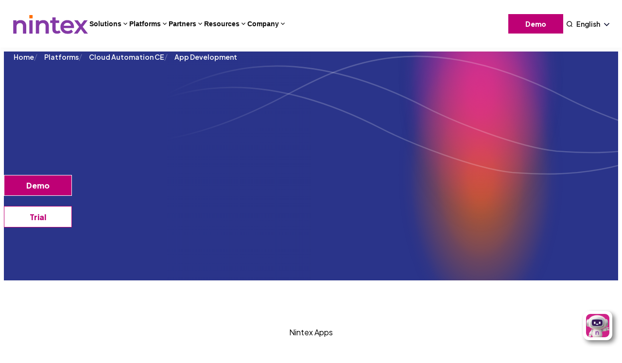

--- FILE ---
content_type: text/html; charset=UTF-8
request_url: https://www.nintex.com/platforms/cloud-automation/app-development/?referrer=skuid
body_size: 103296
content:
<!DOCTYPE html>
<html lang="en-US">
<head>
	<meta charset="UTF-8" /><script type="text/javascript">(window.NREUM||(NREUM={})).init={privacy:{cookies_enabled:true},ajax:{deny_list:["bam.nr-data.net"]},feature_flags:["soft_nav"],distributed_tracing:{enabled:true}};(window.NREUM||(NREUM={})).loader_config={agentID:"1103406340",accountID:"6616458",trustKey:"6616458",xpid:"UgAGV1JWABABVFRXDgYCU1AF",licenseKey:"NRJS-c1cf7f7bf09498584c9",applicationID:"1055975544",browserID:"1103406340"};;/*! For license information please see nr-loader-spa-1.308.0.min.js.LICENSE.txt */
(()=>{var e,t,r={384:(e,t,r)=>{"use strict";r.d(t,{NT:()=>a,US:()=>u,Zm:()=>o,bQ:()=>d,dV:()=>c,pV:()=>l});var n=r(6154),i=r(1863),s=r(1910);const a={beacon:"bam.nr-data.net",errorBeacon:"bam.nr-data.net"};function o(){return n.gm.NREUM||(n.gm.NREUM={}),void 0===n.gm.newrelic&&(n.gm.newrelic=n.gm.NREUM),n.gm.NREUM}function c(){let e=o();return e.o||(e.o={ST:n.gm.setTimeout,SI:n.gm.setImmediate||n.gm.setInterval,CT:n.gm.clearTimeout,XHR:n.gm.XMLHttpRequest,REQ:n.gm.Request,EV:n.gm.Event,PR:n.gm.Promise,MO:n.gm.MutationObserver,FETCH:n.gm.fetch,WS:n.gm.WebSocket},(0,s.i)(...Object.values(e.o))),e}function d(e,t){let r=o();r.initializedAgents??={},t.initializedAt={ms:(0,i.t)(),date:new Date},r.initializedAgents[e]=t}function u(e,t){o()[e]=t}function l(){return function(){let e=o();const t=e.info||{};e.info={beacon:a.beacon,errorBeacon:a.errorBeacon,...t}}(),function(){let e=o();const t=e.init||{};e.init={...t}}(),c(),function(){let e=o();const t=e.loader_config||{};e.loader_config={...t}}(),o()}},782:(e,t,r)=>{"use strict";r.d(t,{T:()=>n});const n=r(860).K7.pageViewTiming},860:(e,t,r)=>{"use strict";r.d(t,{$J:()=>u,K7:()=>c,P3:()=>d,XX:()=>i,Yy:()=>o,df:()=>s,qY:()=>n,v4:()=>a});const n="events",i="jserrors",s="browser/blobs",a="rum",o="browser/logs",c={ajax:"ajax",genericEvents:"generic_events",jserrors:i,logging:"logging",metrics:"metrics",pageAction:"page_action",pageViewEvent:"page_view_event",pageViewTiming:"page_view_timing",sessionReplay:"session_replay",sessionTrace:"session_trace",softNav:"soft_navigations",spa:"spa"},d={[c.pageViewEvent]:1,[c.pageViewTiming]:2,[c.metrics]:3,[c.jserrors]:4,[c.spa]:5,[c.ajax]:6,[c.sessionTrace]:7,[c.softNav]:8,[c.sessionReplay]:9,[c.logging]:10,[c.genericEvents]:11},u={[c.pageViewEvent]:a,[c.pageViewTiming]:n,[c.ajax]:n,[c.spa]:n,[c.softNav]:n,[c.metrics]:i,[c.jserrors]:i,[c.sessionTrace]:s,[c.sessionReplay]:s,[c.logging]:o,[c.genericEvents]:"ins"}},944:(e,t,r)=>{"use strict";r.d(t,{R:()=>i});var n=r(3241);function i(e,t){"function"==typeof console.debug&&(console.debug("New Relic Warning: https://github.com/newrelic/newrelic-browser-agent/blob/main/docs/warning-codes.md#".concat(e),t),(0,n.W)({agentIdentifier:null,drained:null,type:"data",name:"warn",feature:"warn",data:{code:e,secondary:t}}))}},993:(e,t,r)=>{"use strict";r.d(t,{A$:()=>s,ET:()=>a,TZ:()=>o,p_:()=>i});var n=r(860);const i={ERROR:"ERROR",WARN:"WARN",INFO:"INFO",DEBUG:"DEBUG",TRACE:"TRACE"},s={OFF:0,ERROR:1,WARN:2,INFO:3,DEBUG:4,TRACE:5},a="log",o=n.K7.logging},1541:(e,t,r)=>{"use strict";r.d(t,{U:()=>i,f:()=>n});const n={MFE:"MFE",BA:"BA"};function i(e,t){if(2!==t?.harvestEndpointVersion)return{};const r=t.agentRef.runtime.appMetadata.agents[0].entityGuid;return e?{"source.id":e.id,"source.name":e.name,"source.type":e.type,"parent.id":e.parent?.id||r,"parent.type":e.parent?.type||n.BA}:{"entity.guid":r,appId:t.agentRef.info.applicationID}}},1687:(e,t,r)=>{"use strict";r.d(t,{Ak:()=>d,Ze:()=>h,x3:()=>u});var n=r(3241),i=r(7836),s=r(3606),a=r(860),o=r(2646);const c={};function d(e,t){const r={staged:!1,priority:a.P3[t]||0};l(e),c[e].get(t)||c[e].set(t,r)}function u(e,t){e&&c[e]&&(c[e].get(t)&&c[e].delete(t),p(e,t,!1),c[e].size&&f(e))}function l(e){if(!e)throw new Error("agentIdentifier required");c[e]||(c[e]=new Map)}function h(e="",t="feature",r=!1){if(l(e),!e||!c[e].get(t)||r)return p(e,t);c[e].get(t).staged=!0,f(e)}function f(e){const t=Array.from(c[e]);t.every(([e,t])=>t.staged)&&(t.sort((e,t)=>e[1].priority-t[1].priority),t.forEach(([t])=>{c[e].delete(t),p(e,t)}))}function p(e,t,r=!0){const a=e?i.ee.get(e):i.ee,c=s.i.handlers;if(!a.aborted&&a.backlog&&c){if((0,n.W)({agentIdentifier:e,type:"lifecycle",name:"drain",feature:t}),r){const e=a.backlog[t],r=c[t];if(r){for(let t=0;e&&t<e.length;++t)g(e[t],r);Object.entries(r).forEach(([e,t])=>{Object.values(t||{}).forEach(t=>{t[0]?.on&&t[0]?.context()instanceof o.y&&t[0].on(e,t[1])})})}}a.isolatedBacklog||delete c[t],a.backlog[t]=null,a.emit("drain-"+t,[])}}function g(e,t){var r=e[1];Object.values(t[r]||{}).forEach(t=>{var r=e[0];if(t[0]===r){var n=t[1],i=e[3],s=e[2];n.apply(i,s)}})}},1738:(e,t,r)=>{"use strict";r.d(t,{U:()=>f,Y:()=>h});var n=r(3241),i=r(9908),s=r(1863),a=r(944),o=r(5701),c=r(3969),d=r(8362),u=r(860),l=r(4261);function h(e,t,r,s){const h=s||r;!h||h[e]&&h[e]!==d.d.prototype[e]||(h[e]=function(){(0,i.p)(c.xV,["API/"+e+"/called"],void 0,u.K7.metrics,r.ee),(0,n.W)({agentIdentifier:r.agentIdentifier,drained:!!o.B?.[r.agentIdentifier],type:"data",name:"api",feature:l.Pl+e,data:{}});try{return t.apply(this,arguments)}catch(e){(0,a.R)(23,e)}})}function f(e,t,r,n,a){const o=e.info;null===r?delete o.jsAttributes[t]:o.jsAttributes[t]=r,(a||null===r)&&(0,i.p)(l.Pl+n,[(0,s.t)(),t,r],void 0,"session",e.ee)}},1741:(e,t,r)=>{"use strict";r.d(t,{W:()=>s});var n=r(944),i=r(4261);class s{#e(e,...t){if(this[e]!==s.prototype[e])return this[e](...t);(0,n.R)(35,e)}addPageAction(e,t){return this.#e(i.hG,e,t)}register(e){return this.#e(i.eY,e)}recordCustomEvent(e,t){return this.#e(i.fF,e,t)}setPageViewName(e,t){return this.#e(i.Fw,e,t)}setCustomAttribute(e,t,r){return this.#e(i.cD,e,t,r)}noticeError(e,t){return this.#e(i.o5,e,t)}setUserId(e,t=!1){return this.#e(i.Dl,e,t)}setApplicationVersion(e){return this.#e(i.nb,e)}setErrorHandler(e){return this.#e(i.bt,e)}addRelease(e,t){return this.#e(i.k6,e,t)}log(e,t){return this.#e(i.$9,e,t)}start(){return this.#e(i.d3)}finished(e){return this.#e(i.BL,e)}recordReplay(){return this.#e(i.CH)}pauseReplay(){return this.#e(i.Tb)}addToTrace(e){return this.#e(i.U2,e)}setCurrentRouteName(e){return this.#e(i.PA,e)}interaction(e){return this.#e(i.dT,e)}wrapLogger(e,t,r){return this.#e(i.Wb,e,t,r)}measure(e,t){return this.#e(i.V1,e,t)}consent(e){return this.#e(i.Pv,e)}}},1863:(e,t,r)=>{"use strict";function n(){return Math.floor(performance.now())}r.d(t,{t:()=>n})},1910:(e,t,r)=>{"use strict";r.d(t,{i:()=>s});var n=r(944);const i=new Map;function s(...e){return e.every(e=>{if(i.has(e))return i.get(e);const t="function"==typeof e?e.toString():"",r=t.includes("[native code]"),s=t.includes("nrWrapper");return r||s||(0,n.R)(64,e?.name||t),i.set(e,r),r})}},2555:(e,t,r)=>{"use strict";r.d(t,{D:()=>o,f:()=>a});var n=r(384),i=r(8122);const s={beacon:n.NT.beacon,errorBeacon:n.NT.errorBeacon,licenseKey:void 0,applicationID:void 0,sa:void 0,queueTime:void 0,applicationTime:void 0,ttGuid:void 0,user:void 0,account:void 0,product:void 0,extra:void 0,jsAttributes:{},userAttributes:void 0,atts:void 0,transactionName:void 0,tNamePlain:void 0};function a(e){try{return!!e.licenseKey&&!!e.errorBeacon&&!!e.applicationID}catch(e){return!1}}const o=e=>(0,i.a)(e,s)},2614:(e,t,r)=>{"use strict";r.d(t,{BB:()=>a,H3:()=>n,g:()=>d,iL:()=>c,tS:()=>o,uh:()=>i,wk:()=>s});const n="NRBA",i="SESSION",s=144e5,a=18e5,o={STARTED:"session-started",PAUSE:"session-pause",RESET:"session-reset",RESUME:"session-resume",UPDATE:"session-update"},c={SAME_TAB:"same-tab",CROSS_TAB:"cross-tab"},d={OFF:0,FULL:1,ERROR:2}},2646:(e,t,r)=>{"use strict";r.d(t,{y:()=>n});class n{constructor(e){this.contextId=e}}},2843:(e,t,r)=>{"use strict";r.d(t,{G:()=>s,u:()=>i});var n=r(3878);function i(e,t=!1,r,i){(0,n.DD)("visibilitychange",function(){if(t)return void("hidden"===document.visibilityState&&e());e(document.visibilityState)},r,i)}function s(e,t,r){(0,n.sp)("pagehide",e,t,r)}},3241:(e,t,r)=>{"use strict";r.d(t,{W:()=>s});var n=r(6154);const i="newrelic";function s(e={}){try{n.gm.dispatchEvent(new CustomEvent(i,{detail:e}))}catch(e){}}},3304:(e,t,r)=>{"use strict";r.d(t,{A:()=>s});var n=r(7836);const i=()=>{const e=new WeakSet;return(t,r)=>{if("object"==typeof r&&null!==r){if(e.has(r))return;e.add(r)}return r}};function s(e){try{return JSON.stringify(e,i())??""}catch(e){try{n.ee.emit("internal-error",[e])}catch(e){}return""}}},3333:(e,t,r)=>{"use strict";r.d(t,{$v:()=>u,TZ:()=>n,Xh:()=>c,Zp:()=>i,kd:()=>d,mq:()=>o,nf:()=>a,qN:()=>s});const n=r(860).K7.genericEvents,i=["auxclick","click","copy","keydown","paste","scrollend"],s=["focus","blur"],a=4,o=1e3,c=2e3,d=["PageAction","UserAction","BrowserPerformance"],u={RESOURCES:"experimental.resources",REGISTER:"register"}},3434:(e,t,r)=>{"use strict";r.d(t,{Jt:()=>s,YM:()=>d});var n=r(7836),i=r(5607);const s="nr@original:".concat(i.W),a=50;var o=Object.prototype.hasOwnProperty,c=!1;function d(e,t){return e||(e=n.ee),r.inPlace=function(e,t,n,i,s){n||(n="");const a="-"===n.charAt(0);for(let o=0;o<t.length;o++){const c=t[o],d=e[c];l(d)||(e[c]=r(d,a?c+n:n,i,c,s))}},r.flag=s,r;function r(t,r,n,c,d){return l(t)?t:(r||(r=""),nrWrapper[s]=t,function(e,t,r){if(Object.defineProperty&&Object.keys)try{return Object.keys(e).forEach(function(r){Object.defineProperty(t,r,{get:function(){return e[r]},set:function(t){return e[r]=t,t}})}),t}catch(e){u([e],r)}for(var n in e)o.call(e,n)&&(t[n]=e[n])}(t,nrWrapper,e),nrWrapper);function nrWrapper(){var s,o,l,h;let f;try{o=this,s=[...arguments],l="function"==typeof n?n(s,o):n||{}}catch(t){u([t,"",[s,o,c],l],e)}i(r+"start",[s,o,c],l,d);const p=performance.now();let g;try{return h=t.apply(o,s),g=performance.now(),h}catch(e){throw g=performance.now(),i(r+"err",[s,o,e],l,d),f=e,f}finally{const e=g-p,t={start:p,end:g,duration:e,isLongTask:e>=a,methodName:c,thrownError:f};t.isLongTask&&i("long-task",[t,o],l,d),i(r+"end",[s,o,h],l,d)}}}function i(r,n,i,s){if(!c||t){var a=c;c=!0;try{e.emit(r,n,i,t,s)}catch(t){u([t,r,n,i],e)}c=a}}}function u(e,t){t||(t=n.ee);try{t.emit("internal-error",e)}catch(e){}}function l(e){return!(e&&"function"==typeof e&&e.apply&&!e[s])}},3606:(e,t,r)=>{"use strict";r.d(t,{i:()=>s});var n=r(9908);s.on=a;var i=s.handlers={};function s(e,t,r,s){a(s||n.d,i,e,t,r)}function a(e,t,r,i,s){s||(s="feature"),e||(e=n.d);var a=t[s]=t[s]||{};(a[r]=a[r]||[]).push([e,i])}},3738:(e,t,r)=>{"use strict";r.d(t,{He:()=>i,Kp:()=>o,Lc:()=>d,Rz:()=>u,TZ:()=>n,bD:()=>s,d3:()=>a,jx:()=>l,sl:()=>h,uP:()=>c});const n=r(860).K7.sessionTrace,i="bstResource",s="resource",a="-start",o="-end",c="fn"+a,d="fn"+o,u="pushState",l=1e3,h=3e4},3785:(e,t,r)=>{"use strict";r.d(t,{R:()=>c,b:()=>d});var n=r(9908),i=r(1863),s=r(860),a=r(3969),o=r(993);function c(e,t,r={},c=o.p_.INFO,d=!0,u,l=(0,i.t)()){(0,n.p)(a.xV,["API/logging/".concat(c.toLowerCase(),"/called")],void 0,s.K7.metrics,e),(0,n.p)(o.ET,[l,t,r,c,d,u],void 0,s.K7.logging,e)}function d(e){return"string"==typeof e&&Object.values(o.p_).some(t=>t===e.toUpperCase().trim())}},3878:(e,t,r)=>{"use strict";function n(e,t){return{capture:e,passive:!1,signal:t}}function i(e,t,r=!1,i){window.addEventListener(e,t,n(r,i))}function s(e,t,r=!1,i){document.addEventListener(e,t,n(r,i))}r.d(t,{DD:()=>s,jT:()=>n,sp:()=>i})},3962:(e,t,r)=>{"use strict";r.d(t,{AM:()=>a,O2:()=>l,OV:()=>s,Qu:()=>h,TZ:()=>c,ih:()=>f,pP:()=>o,t1:()=>u,tC:()=>i,wD:()=>d});var n=r(860);const i=["click","keydown","submit"],s="popstate",a="api",o="initialPageLoad",c=n.K7.softNav,d=5e3,u=500,l={INITIAL_PAGE_LOAD:"",ROUTE_CHANGE:1,UNSPECIFIED:2},h={INTERACTION:1,AJAX:2,CUSTOM_END:3,CUSTOM_TRACER:4},f={IP:"in progress",PF:"pending finish",FIN:"finished",CAN:"cancelled"}},3969:(e,t,r)=>{"use strict";r.d(t,{TZ:()=>n,XG:()=>o,rs:()=>i,xV:()=>a,z_:()=>s});const n=r(860).K7.metrics,i="sm",s="cm",a="storeSupportabilityMetrics",o="storeEventMetrics"},4234:(e,t,r)=>{"use strict";r.d(t,{W:()=>s});var n=r(7836),i=r(1687);class s{constructor(e,t){this.agentIdentifier=e,this.ee=n.ee.get(e),this.featureName=t,this.blocked=!1}deregisterDrain(){(0,i.x3)(this.agentIdentifier,this.featureName)}}},4261:(e,t,r)=>{"use strict";r.d(t,{$9:()=>u,BL:()=>c,CH:()=>p,Dl:()=>R,Fw:()=>w,PA:()=>v,Pl:()=>n,Pv:()=>A,Tb:()=>h,U2:()=>a,V1:()=>E,Wb:()=>T,bt:()=>y,cD:()=>b,d3:()=>x,dT:()=>d,eY:()=>g,fF:()=>f,hG:()=>s,hw:()=>i,k6:()=>o,nb:()=>m,o5:()=>l});const n="api-",i=n+"ixn-",s="addPageAction",a="addToTrace",o="addRelease",c="finished",d="interaction",u="log",l="noticeError",h="pauseReplay",f="recordCustomEvent",p="recordReplay",g="register",m="setApplicationVersion",v="setCurrentRouteName",b="setCustomAttribute",y="setErrorHandler",w="setPageViewName",R="setUserId",x="start",T="wrapLogger",E="measure",A="consent"},5205:(e,t,r)=>{"use strict";r.d(t,{j:()=>S});var n=r(384),i=r(1741);var s=r(2555),a=r(3333);const o=e=>{if(!e||"string"!=typeof e)return!1;try{document.createDocumentFragment().querySelector(e)}catch{return!1}return!0};var c=r(2614),d=r(944),u=r(8122);const l="[data-nr-mask]",h=e=>(0,u.a)(e,(()=>{const e={feature_flags:[],experimental:{allow_registered_children:!1,resources:!1},mask_selector:"*",block_selector:"[data-nr-block]",mask_input_options:{color:!1,date:!1,"datetime-local":!1,email:!1,month:!1,number:!1,range:!1,search:!1,tel:!1,text:!1,time:!1,url:!1,week:!1,textarea:!1,select:!1,password:!0}};return{ajax:{deny_list:void 0,block_internal:!0,enabled:!0,autoStart:!0},api:{get allow_registered_children(){return e.feature_flags.includes(a.$v.REGISTER)||e.experimental.allow_registered_children},set allow_registered_children(t){e.experimental.allow_registered_children=t},duplicate_registered_data:!1},browser_consent_mode:{enabled:!1},distributed_tracing:{enabled:void 0,exclude_newrelic_header:void 0,cors_use_newrelic_header:void 0,cors_use_tracecontext_headers:void 0,allowed_origins:void 0},get feature_flags(){return e.feature_flags},set feature_flags(t){e.feature_flags=t},generic_events:{enabled:!0,autoStart:!0},harvest:{interval:30},jserrors:{enabled:!0,autoStart:!0},logging:{enabled:!0,autoStart:!0},metrics:{enabled:!0,autoStart:!0},obfuscate:void 0,page_action:{enabled:!0},page_view_event:{enabled:!0,autoStart:!0},page_view_timing:{enabled:!0,autoStart:!0},performance:{capture_marks:!1,capture_measures:!1,capture_detail:!0,resources:{get enabled(){return e.feature_flags.includes(a.$v.RESOURCES)||e.experimental.resources},set enabled(t){e.experimental.resources=t},asset_types:[],first_party_domains:[],ignore_newrelic:!0}},privacy:{cookies_enabled:!0},proxy:{assets:void 0,beacon:void 0},session:{expiresMs:c.wk,inactiveMs:c.BB},session_replay:{autoStart:!0,enabled:!1,preload:!1,sampling_rate:10,error_sampling_rate:100,collect_fonts:!1,inline_images:!1,fix_stylesheets:!0,mask_all_inputs:!0,get mask_text_selector(){return e.mask_selector},set mask_text_selector(t){o(t)?e.mask_selector="".concat(t,",").concat(l):""===t||null===t?e.mask_selector=l:(0,d.R)(5,t)},get block_class(){return"nr-block"},get ignore_class(){return"nr-ignore"},get mask_text_class(){return"nr-mask"},get block_selector(){return e.block_selector},set block_selector(t){o(t)?e.block_selector+=",".concat(t):""!==t&&(0,d.R)(6,t)},get mask_input_options(){return e.mask_input_options},set mask_input_options(t){t&&"object"==typeof t?e.mask_input_options={...t,password:!0}:(0,d.R)(7,t)}},session_trace:{enabled:!0,autoStart:!0},soft_navigations:{enabled:!0,autoStart:!0},spa:{enabled:!0,autoStart:!0},ssl:void 0,user_actions:{enabled:!0,elementAttributes:["id","className","tagName","type"]}}})());var f=r(6154),p=r(9324);let g=0;const m={buildEnv:p.F3,distMethod:p.Xs,version:p.xv,originTime:f.WN},v={consented:!1},b={appMetadata:{},get consented(){return this.session?.state?.consent||v.consented},set consented(e){v.consented=e},customTransaction:void 0,denyList:void 0,disabled:!1,harvester:void 0,isolatedBacklog:!1,isRecording:!1,loaderType:void 0,maxBytes:3e4,obfuscator:void 0,onerror:void 0,ptid:void 0,releaseIds:{},session:void 0,timeKeeper:void 0,registeredEntities:[],jsAttributesMetadata:{bytes:0},get harvestCount(){return++g}},y=e=>{const t=(0,u.a)(e,b),r=Object.keys(m).reduce((e,t)=>(e[t]={value:m[t],writable:!1,configurable:!0,enumerable:!0},e),{});return Object.defineProperties(t,r)};var w=r(5701);const R=e=>{const t=e.startsWith("http");e+="/",r.p=t?e:"https://"+e};var x=r(7836),T=r(3241);const E={accountID:void 0,trustKey:void 0,agentID:void 0,licenseKey:void 0,applicationID:void 0,xpid:void 0},A=e=>(0,u.a)(e,E),_=new Set;function S(e,t={},r,a){let{init:o,info:c,loader_config:d,runtime:u={},exposed:l=!0}=t;if(!c){const e=(0,n.pV)();o=e.init,c=e.info,d=e.loader_config}e.init=h(o||{}),e.loader_config=A(d||{}),c.jsAttributes??={},f.bv&&(c.jsAttributes.isWorker=!0),e.info=(0,s.D)(c);const p=e.init,g=[c.beacon,c.errorBeacon];_.has(e.agentIdentifier)||(p.proxy.assets&&(R(p.proxy.assets),g.push(p.proxy.assets)),p.proxy.beacon&&g.push(p.proxy.beacon),e.beacons=[...g],function(e){const t=(0,n.pV)();Object.getOwnPropertyNames(i.W.prototype).forEach(r=>{const n=i.W.prototype[r];if("function"!=typeof n||"constructor"===n)return;let s=t[r];e[r]&&!1!==e.exposed&&"micro-agent"!==e.runtime?.loaderType&&(t[r]=(...t)=>{const n=e[r](...t);return s?s(...t):n})})}(e),(0,n.US)("activatedFeatures",w.B)),u.denyList=[...p.ajax.deny_list||[],...p.ajax.block_internal?g:[]],u.ptid=e.agentIdentifier,u.loaderType=r,e.runtime=y(u),_.has(e.agentIdentifier)||(e.ee=x.ee.get(e.agentIdentifier),e.exposed=l,(0,T.W)({agentIdentifier:e.agentIdentifier,drained:!!w.B?.[e.agentIdentifier],type:"lifecycle",name:"initialize",feature:void 0,data:e.config})),_.add(e.agentIdentifier)}},5270:(e,t,r)=>{"use strict";r.d(t,{Aw:()=>a,SR:()=>s,rF:()=>o});var n=r(384),i=r(7767);function s(e){return!!(0,n.dV)().o.MO&&(0,i.V)(e)&&!0===e?.session_trace.enabled}function a(e){return!0===e?.session_replay.preload&&s(e)}function o(e,t){try{if("string"==typeof t?.type){if("password"===t.type.toLowerCase())return"*".repeat(e?.length||0);if(void 0!==t?.dataset?.nrUnmask||t?.classList?.contains("nr-unmask"))return e}}catch(e){}return"string"==typeof e?e.replace(/[\S]/g,"*"):"*".repeat(e?.length||0)}},5289:(e,t,r)=>{"use strict";r.d(t,{GG:()=>a,Qr:()=>c,sB:()=>o});var n=r(3878),i=r(6389);function s(){return"undefined"==typeof document||"complete"===document.readyState}function a(e,t){if(s())return e();const r=(0,i.J)(e),a=setInterval(()=>{s()&&(clearInterval(a),r())},500);(0,n.sp)("load",r,t)}function o(e){if(s())return e();(0,n.DD)("DOMContentLoaded",e)}function c(e){if(s())return e();(0,n.sp)("popstate",e)}},5607:(e,t,r)=>{"use strict";r.d(t,{W:()=>n});const n=(0,r(9566).bz)()},5701:(e,t,r)=>{"use strict";r.d(t,{B:()=>s,t:()=>a});var n=r(3241);const i=new Set,s={};function a(e,t){const r=t.agentIdentifier;s[r]??={},e&&"object"==typeof e&&(i.has(r)||(t.ee.emit("rumresp",[e]),s[r]=e,i.add(r),(0,n.W)({agentIdentifier:r,loaded:!0,drained:!0,type:"lifecycle",name:"load",feature:void 0,data:e})))}},6154:(e,t,r)=>{"use strict";r.d(t,{OF:()=>d,RI:()=>i,WN:()=>h,bv:()=>s,eN:()=>f,gm:()=>a,lR:()=>l,m:()=>c,mw:()=>o,sb:()=>u});var n=r(1863);const i="undefined"!=typeof window&&!!window.document,s="undefined"!=typeof WorkerGlobalScope&&("undefined"!=typeof self&&self instanceof WorkerGlobalScope&&self.navigator instanceof WorkerNavigator||"undefined"!=typeof globalThis&&globalThis instanceof WorkerGlobalScope&&globalThis.navigator instanceof WorkerNavigator),a=i?window:"undefined"!=typeof WorkerGlobalScope&&("undefined"!=typeof self&&self instanceof WorkerGlobalScope&&self||"undefined"!=typeof globalThis&&globalThis instanceof WorkerGlobalScope&&globalThis),o=Boolean("hidden"===a?.document?.visibilityState),c=""+a?.location,d=/iPad|iPhone|iPod/.test(a.navigator?.userAgent),u=d&&"undefined"==typeof SharedWorker,l=(()=>{const e=a.navigator?.userAgent?.match(/Firefox[/\s](\d+\.\d+)/);return Array.isArray(e)&&e.length>=2?+e[1]:0})(),h=Date.now()-(0,n.t)(),f=()=>"undefined"!=typeof PerformanceNavigationTiming&&a?.performance?.getEntriesByType("navigation")?.[0]?.responseStart},6344:(e,t,r)=>{"use strict";r.d(t,{BB:()=>u,Qb:()=>l,TZ:()=>i,Ug:()=>a,Vh:()=>s,_s:()=>o,bc:()=>d,yP:()=>c});var n=r(2614);const i=r(860).K7.sessionReplay,s="errorDuringReplay",a=.12,o={DomContentLoaded:0,Load:1,FullSnapshot:2,IncrementalSnapshot:3,Meta:4,Custom:5},c={[n.g.ERROR]:15e3,[n.g.FULL]:3e5,[n.g.OFF]:0},d={RESET:{message:"Session was reset",sm:"Reset"},IMPORT:{message:"Recorder failed to import",sm:"Import"},TOO_MANY:{message:"429: Too Many Requests",sm:"Too-Many"},TOO_BIG:{message:"Payload was too large",sm:"Too-Big"},CROSS_TAB:{message:"Session Entity was set to OFF on another tab",sm:"Cross-Tab"},ENTITLEMENTS:{message:"Session Replay is not allowed and will not be started",sm:"Entitlement"}},u=5e3,l={API:"api",RESUME:"resume",SWITCH_TO_FULL:"switchToFull",INITIALIZE:"initialize",PRELOAD:"preload"}},6389:(e,t,r)=>{"use strict";function n(e,t=500,r={}){const n=r?.leading||!1;let i;return(...r)=>{n&&void 0===i&&(e.apply(this,r),i=setTimeout(()=>{i=clearTimeout(i)},t)),n||(clearTimeout(i),i=setTimeout(()=>{e.apply(this,r)},t))}}function i(e){let t=!1;return(...r)=>{t||(t=!0,e.apply(this,r))}}r.d(t,{J:()=>i,s:()=>n})},6630:(e,t,r)=>{"use strict";r.d(t,{T:()=>n});const n=r(860).K7.pageViewEvent},6774:(e,t,r)=>{"use strict";r.d(t,{T:()=>n});const n=r(860).K7.jserrors},7295:(e,t,r)=>{"use strict";r.d(t,{Xv:()=>a,gX:()=>i,iW:()=>s});var n=[];function i(e){if(!e||s(e))return!1;if(0===n.length)return!0;if("*"===n[0].hostname)return!1;for(var t=0;t<n.length;t++){var r=n[t];if(r.hostname.test(e.hostname)&&r.pathname.test(e.pathname))return!1}return!0}function s(e){return void 0===e.hostname}function a(e){if(n=[],e&&e.length)for(var t=0;t<e.length;t++){let r=e[t];if(!r)continue;if("*"===r)return void(n=[{hostname:"*"}]);0===r.indexOf("http://")?r=r.substring(7):0===r.indexOf("https://")&&(r=r.substring(8));const i=r.indexOf("/");let s,a;i>0?(s=r.substring(0,i),a=r.substring(i)):(s=r,a="*");let[c]=s.split(":");n.push({hostname:o(c),pathname:o(a,!0)})}}function o(e,t=!1){const r=e.replace(/[.+?^${}()|[\]\\]/g,e=>"\\"+e).replace(/\*/g,".*?");return new RegExp((t?"^":"")+r+"$")}},7485:(e,t,r)=>{"use strict";r.d(t,{D:()=>i});var n=r(6154);function i(e){if(0===(e||"").indexOf("data:"))return{protocol:"data"};try{const t=new URL(e,location.href),r={port:t.port,hostname:t.hostname,pathname:t.pathname,search:t.search,protocol:t.protocol.slice(0,t.protocol.indexOf(":")),sameOrigin:t.protocol===n.gm?.location?.protocol&&t.host===n.gm?.location?.host};return r.port&&""!==r.port||("http:"===t.protocol&&(r.port="80"),"https:"===t.protocol&&(r.port="443")),r.pathname&&""!==r.pathname?r.pathname.startsWith("/")||(r.pathname="/".concat(r.pathname)):r.pathname="/",r}catch(e){return{}}}},7699:(e,t,r)=>{"use strict";r.d(t,{It:()=>s,KC:()=>o,No:()=>i,qh:()=>a});var n=r(860);const i=16e3,s=1e6,a="SESSION_ERROR",o={[n.K7.logging]:!0,[n.K7.genericEvents]:!1,[n.K7.jserrors]:!1,[n.K7.ajax]:!1}},7767:(e,t,r)=>{"use strict";r.d(t,{V:()=>i});var n=r(6154);const i=e=>n.RI&&!0===e?.privacy.cookies_enabled},7836:(e,t,r)=>{"use strict";r.d(t,{P:()=>o,ee:()=>c});var n=r(384),i=r(8990),s=r(2646),a=r(5607);const o="nr@context:".concat(a.W),c=function e(t,r){var n={},a={},u={},l=!1;try{l=16===r.length&&d.initializedAgents?.[r]?.runtime.isolatedBacklog}catch(e){}var h={on:p,addEventListener:p,removeEventListener:function(e,t){var r=n[e];if(!r)return;for(var i=0;i<r.length;i++)r[i]===t&&r.splice(i,1)},emit:function(e,r,n,i,s){!1!==s&&(s=!0);if(c.aborted&&!i)return;t&&s&&t.emit(e,r,n);var o=f(n);g(e).forEach(e=>{e.apply(o,r)});var d=v()[a[e]];d&&d.push([h,e,r,o]);return o},get:m,listeners:g,context:f,buffer:function(e,t){const r=v();if(t=t||"feature",h.aborted)return;Object.entries(e||{}).forEach(([e,n])=>{a[n]=t,t in r||(r[t]=[])})},abort:function(){h._aborted=!0,Object.keys(h.backlog).forEach(e=>{delete h.backlog[e]})},isBuffering:function(e){return!!v()[a[e]]},debugId:r,backlog:l?{}:t&&"object"==typeof t.backlog?t.backlog:{},isolatedBacklog:l};return Object.defineProperty(h,"aborted",{get:()=>{let e=h._aborted||!1;return e||(t&&(e=t.aborted),e)}}),h;function f(e){return e&&e instanceof s.y?e:e?(0,i.I)(e,o,()=>new s.y(o)):new s.y(o)}function p(e,t){n[e]=g(e).concat(t)}function g(e){return n[e]||[]}function m(t){return u[t]=u[t]||e(h,t)}function v(){return h.backlog}}(void 0,"globalEE"),d=(0,n.Zm)();d.ee||(d.ee=c)},8122:(e,t,r)=>{"use strict";r.d(t,{a:()=>i});var n=r(944);function i(e,t){try{if(!e||"object"!=typeof e)return(0,n.R)(3);if(!t||"object"!=typeof t)return(0,n.R)(4);const r=Object.create(Object.getPrototypeOf(t),Object.getOwnPropertyDescriptors(t)),s=0===Object.keys(r).length?e:r;for(let a in s)if(void 0!==e[a])try{if(null===e[a]){r[a]=null;continue}Array.isArray(e[a])&&Array.isArray(t[a])?r[a]=Array.from(new Set([...e[a],...t[a]])):"object"==typeof e[a]&&"object"==typeof t[a]?r[a]=i(e[a],t[a]):r[a]=e[a]}catch(e){r[a]||(0,n.R)(1,e)}return r}catch(e){(0,n.R)(2,e)}}},8139:(e,t,r)=>{"use strict";r.d(t,{u:()=>h});var n=r(7836),i=r(3434),s=r(8990),a=r(6154);const o={},c=a.gm.XMLHttpRequest,d="addEventListener",u="removeEventListener",l="nr@wrapped:".concat(n.P);function h(e){var t=function(e){return(e||n.ee).get("events")}(e);if(o[t.debugId]++)return t;o[t.debugId]=1;var r=(0,i.YM)(t,!0);function h(e){r.inPlace(e,[d,u],"-",p)}function p(e,t){return e[1]}return"getPrototypeOf"in Object&&(a.RI&&f(document,h),c&&f(c.prototype,h),f(a.gm,h)),t.on(d+"-start",function(e,t){var n=e[1];if(null!==n&&("function"==typeof n||"object"==typeof n)&&"newrelic"!==e[0]){var i=(0,s.I)(n,l,function(){var e={object:function(){if("function"!=typeof n.handleEvent)return;return n.handleEvent.apply(n,arguments)},function:n}[typeof n];return e?r(e,"fn-",null,e.name||"anonymous"):n});this.wrapped=e[1]=i}}),t.on(u+"-start",function(e){e[1]=this.wrapped||e[1]}),t}function f(e,t,...r){let n=e;for(;"object"==typeof n&&!Object.prototype.hasOwnProperty.call(n,d);)n=Object.getPrototypeOf(n);n&&t(n,...r)}},8362:(e,t,r)=>{"use strict";r.d(t,{d:()=>s});var n=r(9566),i=r(1741);class s extends i.W{agentIdentifier=(0,n.LA)(16)}},8374:(e,t,r)=>{r.nc=(()=>{try{return document?.currentScript?.nonce}catch(e){}return""})()},8990:(e,t,r)=>{"use strict";r.d(t,{I:()=>i});var n=Object.prototype.hasOwnProperty;function i(e,t,r){if(n.call(e,t))return e[t];var i=r();if(Object.defineProperty&&Object.keys)try{return Object.defineProperty(e,t,{value:i,writable:!0,enumerable:!1}),i}catch(e){}return e[t]=i,i}},9119:(e,t,r)=>{"use strict";r.d(t,{L:()=>s});var n=/([^?#]*)[^#]*(#[^?]*|$).*/,i=/([^?#]*)().*/;function s(e,t){return e?e.replace(t?n:i,"$1$2"):e}},9300:(e,t,r)=>{"use strict";r.d(t,{T:()=>n});const n=r(860).K7.ajax},9324:(e,t,r)=>{"use strict";r.d(t,{AJ:()=>a,F3:()=>i,Xs:()=>s,Yq:()=>o,xv:()=>n});const n="1.308.0",i="PROD",s="CDN",a="@newrelic/rrweb",o="1.0.1"},9566:(e,t,r)=>{"use strict";r.d(t,{LA:()=>o,ZF:()=>c,bz:()=>a,el:()=>d});var n=r(6154);const i="xxxxxxxx-xxxx-4xxx-yxxx-xxxxxxxxxxxx";function s(e,t){return e?15&e[t]:16*Math.random()|0}function a(){const e=n.gm?.crypto||n.gm?.msCrypto;let t,r=0;return e&&e.getRandomValues&&(t=e.getRandomValues(new Uint8Array(30))),i.split("").map(e=>"x"===e?s(t,r++).toString(16):"y"===e?(3&s()|8).toString(16):e).join("")}function o(e){const t=n.gm?.crypto||n.gm?.msCrypto;let r,i=0;t&&t.getRandomValues&&(r=t.getRandomValues(new Uint8Array(e)));const a=[];for(var o=0;o<e;o++)a.push(s(r,i++).toString(16));return a.join("")}function c(){return o(16)}function d(){return o(32)}},9908:(e,t,r)=>{"use strict";r.d(t,{d:()=>n,p:()=>i});var n=r(7836).ee.get("handle");function i(e,t,r,i,s){s?(s.buffer([e],i),s.emit(e,t,r)):(n.buffer([e],i),n.emit(e,t,r))}}},n={};function i(e){var t=n[e];if(void 0!==t)return t.exports;var s=n[e]={exports:{}};return r[e](s,s.exports,i),s.exports}i.m=r,i.d=(e,t)=>{for(var r in t)i.o(t,r)&&!i.o(e,r)&&Object.defineProperty(e,r,{enumerable:!0,get:t[r]})},i.f={},i.e=e=>Promise.all(Object.keys(i.f).reduce((t,r)=>(i.f[r](e,t),t),[])),i.u=e=>({212:"nr-spa-compressor",249:"nr-spa-recorder",478:"nr-spa"}[e]+"-1.308.0.min.js"),i.o=(e,t)=>Object.prototype.hasOwnProperty.call(e,t),e={},t="NRBA-1.308.0.PROD:",i.l=(r,n,s,a)=>{if(e[r])e[r].push(n);else{var o,c;if(void 0!==s)for(var d=document.getElementsByTagName("script"),u=0;u<d.length;u++){var l=d[u];if(l.getAttribute("src")==r||l.getAttribute("data-webpack")==t+s){o=l;break}}if(!o){c=!0;var h={478:"sha512-RSfSVnmHk59T/uIPbdSE0LPeqcEdF4/+XhfJdBuccH5rYMOEZDhFdtnh6X6nJk7hGpzHd9Ujhsy7lZEz/ORYCQ==",249:"sha512-ehJXhmntm85NSqW4MkhfQqmeKFulra3klDyY0OPDUE+sQ3GokHlPh1pmAzuNy//3j4ac6lzIbmXLvGQBMYmrkg==",212:"sha512-B9h4CR46ndKRgMBcK+j67uSR2RCnJfGefU+A7FrgR/k42ovXy5x/MAVFiSvFxuVeEk/pNLgvYGMp1cBSK/G6Fg=="};(o=document.createElement("script")).charset="utf-8",i.nc&&o.setAttribute("nonce",i.nc),o.setAttribute("data-webpack",t+s),o.src=r,0!==o.src.indexOf(window.location.origin+"/")&&(o.crossOrigin="anonymous"),h[a]&&(o.integrity=h[a])}e[r]=[n];var f=(t,n)=>{o.onerror=o.onload=null,clearTimeout(p);var i=e[r];if(delete e[r],o.parentNode&&o.parentNode.removeChild(o),i&&i.forEach(e=>e(n)),t)return t(n)},p=setTimeout(f.bind(null,void 0,{type:"timeout",target:o}),12e4);o.onerror=f.bind(null,o.onerror),o.onload=f.bind(null,o.onload),c&&document.head.appendChild(o)}},i.r=e=>{"undefined"!=typeof Symbol&&Symbol.toStringTag&&Object.defineProperty(e,Symbol.toStringTag,{value:"Module"}),Object.defineProperty(e,"__esModule",{value:!0})},i.p="https://js-agent.newrelic.com/",(()=>{var e={38:0,788:0};i.f.j=(t,r)=>{var n=i.o(e,t)?e[t]:void 0;if(0!==n)if(n)r.push(n[2]);else{var s=new Promise((r,i)=>n=e[t]=[r,i]);r.push(n[2]=s);var a=i.p+i.u(t),o=new Error;i.l(a,r=>{if(i.o(e,t)&&(0!==(n=e[t])&&(e[t]=void 0),n)){var s=r&&("load"===r.type?"missing":r.type),a=r&&r.target&&r.target.src;o.message="Loading chunk "+t+" failed: ("+s+": "+a+")",o.name="ChunkLoadError",o.type=s,o.request=a,n[1](o)}},"chunk-"+t,t)}};var t=(t,r)=>{var n,s,[a,o,c]=r,d=0;if(a.some(t=>0!==e[t])){for(n in o)i.o(o,n)&&(i.m[n]=o[n]);if(c)c(i)}for(t&&t(r);d<a.length;d++)s=a[d],i.o(e,s)&&e[s]&&e[s][0](),e[s]=0},r=self["webpackChunk:NRBA-1.308.0.PROD"]=self["webpackChunk:NRBA-1.308.0.PROD"]||[];r.forEach(t.bind(null,0)),r.push=t.bind(null,r.push.bind(r))})(),(()=>{"use strict";i(8374);var e=i(8362),t=i(860);const r=Object.values(t.K7);var n=i(5205);var s=i(9908),a=i(1863),o=i(4261),c=i(1738);var d=i(1687),u=i(4234),l=i(5289),h=i(6154),f=i(944),p=i(5270),g=i(7767),m=i(6389),v=i(7699);class b extends u.W{constructor(e,t){super(e.agentIdentifier,t),this.agentRef=e,this.abortHandler=void 0,this.featAggregate=void 0,this.loadedSuccessfully=void 0,this.onAggregateImported=new Promise(e=>{this.loadedSuccessfully=e}),this.deferred=Promise.resolve(),!1===e.init[this.featureName].autoStart?this.deferred=new Promise((t,r)=>{this.ee.on("manual-start-all",(0,m.J)(()=>{(0,d.Ak)(e.agentIdentifier,this.featureName),t()}))}):(0,d.Ak)(e.agentIdentifier,t)}importAggregator(e,t,r={}){if(this.featAggregate)return;const n=async()=>{let n;await this.deferred;try{if((0,g.V)(e.init)){const{setupAgentSession:t}=await i.e(478).then(i.bind(i,8766));n=t(e)}}catch(e){(0,f.R)(20,e),this.ee.emit("internal-error",[e]),(0,s.p)(v.qh,[e],void 0,this.featureName,this.ee)}try{if(!this.#t(this.featureName,n,e.init))return(0,d.Ze)(this.agentIdentifier,this.featureName),void this.loadedSuccessfully(!1);const{Aggregate:i}=await t();this.featAggregate=new i(e,r),e.runtime.harvester.initializedAggregates.push(this.featAggregate),this.loadedSuccessfully(!0)}catch(e){(0,f.R)(34,e),this.abortHandler?.(),(0,d.Ze)(this.agentIdentifier,this.featureName,!0),this.loadedSuccessfully(!1),this.ee&&this.ee.abort()}};h.RI?(0,l.GG)(()=>n(),!0):n()}#t(e,r,n){if(this.blocked)return!1;switch(e){case t.K7.sessionReplay:return(0,p.SR)(n)&&!!r;case t.K7.sessionTrace:return!!r;default:return!0}}}var y=i(6630),w=i(2614),R=i(3241);class x extends b{static featureName=y.T;constructor(e){var t;super(e,y.T),this.setupInspectionEvents(e.agentIdentifier),t=e,(0,c.Y)(o.Fw,function(e,r){"string"==typeof e&&("/"!==e.charAt(0)&&(e="/"+e),t.runtime.customTransaction=(r||"http://custom.transaction")+e,(0,s.p)(o.Pl+o.Fw,[(0,a.t)()],void 0,void 0,t.ee))},t),this.importAggregator(e,()=>i.e(478).then(i.bind(i,2467)))}setupInspectionEvents(e){const t=(t,r)=>{t&&(0,R.W)({agentIdentifier:e,timeStamp:t.timeStamp,loaded:"complete"===t.target.readyState,type:"window",name:r,data:t.target.location+""})};(0,l.sB)(e=>{t(e,"DOMContentLoaded")}),(0,l.GG)(e=>{t(e,"load")}),(0,l.Qr)(e=>{t(e,"navigate")}),this.ee.on(w.tS.UPDATE,(t,r)=>{(0,R.W)({agentIdentifier:e,type:"lifecycle",name:"session",data:r})})}}var T=i(384);class E extends e.d{constructor(e){var t;(super(),h.gm)?(this.features={},(0,T.bQ)(this.agentIdentifier,this),this.desiredFeatures=new Set(e.features||[]),this.desiredFeatures.add(x),(0,n.j)(this,e,e.loaderType||"agent"),t=this,(0,c.Y)(o.cD,function(e,r,n=!1){if("string"==typeof e){if(["string","number","boolean"].includes(typeof r)||null===r)return(0,c.U)(t,e,r,o.cD,n);(0,f.R)(40,typeof r)}else(0,f.R)(39,typeof e)},t),function(e){(0,c.Y)(o.Dl,function(t,r=!1){if("string"!=typeof t&&null!==t)return void(0,f.R)(41,typeof t);const n=e.info.jsAttributes["enduser.id"];r&&null!=n&&n!==t?(0,s.p)(o.Pl+"setUserIdAndResetSession",[t],void 0,"session",e.ee):(0,c.U)(e,"enduser.id",t,o.Dl,!0)},e)}(this),function(e){(0,c.Y)(o.nb,function(t){if("string"==typeof t||null===t)return(0,c.U)(e,"application.version",t,o.nb,!1);(0,f.R)(42,typeof t)},e)}(this),function(e){(0,c.Y)(o.d3,function(){e.ee.emit("manual-start-all")},e)}(this),function(e){(0,c.Y)(o.Pv,function(t=!0){if("boolean"==typeof t){if((0,s.p)(o.Pl+o.Pv,[t],void 0,"session",e.ee),e.runtime.consented=t,t){const t=e.features.page_view_event;t.onAggregateImported.then(e=>{const r=t.featAggregate;e&&!r.sentRum&&r.sendRum()})}}else(0,f.R)(65,typeof t)},e)}(this),this.run()):(0,f.R)(21)}get config(){return{info:this.info,init:this.init,loader_config:this.loader_config,runtime:this.runtime}}get api(){return this}run(){try{const e=function(e){const t={};return r.forEach(r=>{t[r]=!!e[r]?.enabled}),t}(this.init),n=[...this.desiredFeatures];n.sort((e,r)=>t.P3[e.featureName]-t.P3[r.featureName]),n.forEach(r=>{if(!e[r.featureName]&&r.featureName!==t.K7.pageViewEvent)return;if(r.featureName===t.K7.spa)return void(0,f.R)(67);const n=function(e){switch(e){case t.K7.ajax:return[t.K7.jserrors];case t.K7.sessionTrace:return[t.K7.ajax,t.K7.pageViewEvent];case t.K7.sessionReplay:return[t.K7.sessionTrace];case t.K7.pageViewTiming:return[t.K7.pageViewEvent];default:return[]}}(r.featureName).filter(e=>!(e in this.features));n.length>0&&(0,f.R)(36,{targetFeature:r.featureName,missingDependencies:n}),this.features[r.featureName]=new r(this)})}catch(e){(0,f.R)(22,e);for(const e in this.features)this.features[e].abortHandler?.();const t=(0,T.Zm)();delete t.initializedAgents[this.agentIdentifier]?.features,delete this.sharedAggregator;return t.ee.get(this.agentIdentifier).abort(),!1}}}var A=i(2843),_=i(782);class S extends b{static featureName=_.T;constructor(e){super(e,_.T),h.RI&&((0,A.u)(()=>(0,s.p)("docHidden",[(0,a.t)()],void 0,_.T,this.ee),!0),(0,A.G)(()=>(0,s.p)("winPagehide",[(0,a.t)()],void 0,_.T,this.ee)),this.importAggregator(e,()=>i.e(478).then(i.bind(i,9917))))}}var O=i(3969);class I extends b{static featureName=O.TZ;constructor(e){super(e,O.TZ),h.RI&&document.addEventListener("securitypolicyviolation",e=>{(0,s.p)(O.xV,["Generic/CSPViolation/Detected"],void 0,this.featureName,this.ee)}),this.importAggregator(e,()=>i.e(478).then(i.bind(i,6555)))}}var N=i(6774),P=i(3878),k=i(3304);class D{constructor(e,t,r,n,i){this.name="UncaughtError",this.message="string"==typeof e?e:(0,k.A)(e),this.sourceURL=t,this.line=r,this.column=n,this.__newrelic=i}}function C(e){return M(e)?e:new D(void 0!==e?.message?e.message:e,e?.filename||e?.sourceURL,e?.lineno||e?.line,e?.colno||e?.col,e?.__newrelic,e?.cause)}function j(e){const t="Unhandled Promise Rejection: ";if(!e?.reason)return;if(M(e.reason)){try{e.reason.message.startsWith(t)||(e.reason.message=t+e.reason.message)}catch(e){}return C(e.reason)}const r=C(e.reason);return(r.message||"").startsWith(t)||(r.message=t+r.message),r}function L(e){if(e.error instanceof SyntaxError&&!/:\d+$/.test(e.error.stack?.trim())){const t=new D(e.message,e.filename,e.lineno,e.colno,e.error.__newrelic,e.cause);return t.name=SyntaxError.name,t}return M(e.error)?e.error:C(e)}function M(e){return e instanceof Error&&!!e.stack}function H(e,r,n,i,o=(0,a.t)()){"string"==typeof e&&(e=new Error(e)),(0,s.p)("err",[e,o,!1,r,n.runtime.isRecording,void 0,i],void 0,t.K7.jserrors,n.ee),(0,s.p)("uaErr",[],void 0,t.K7.genericEvents,n.ee)}var B=i(1541),K=i(993),W=i(3785);function U(e,{customAttributes:t={},level:r=K.p_.INFO}={},n,i,s=(0,a.t)()){(0,W.R)(n.ee,e,t,r,!1,i,s)}function F(e,r,n,i,c=(0,a.t)()){(0,s.p)(o.Pl+o.hG,[c,e,r,i],void 0,t.K7.genericEvents,n.ee)}function V(e,r,n,i,c=(0,a.t)()){const{start:d,end:u,customAttributes:l}=r||{},h={customAttributes:l||{}};if("object"!=typeof h.customAttributes||"string"!=typeof e||0===e.length)return void(0,f.R)(57);const p=(e,t)=>null==e?t:"number"==typeof e?e:e instanceof PerformanceMark?e.startTime:Number.NaN;if(h.start=p(d,0),h.end=p(u,c),Number.isNaN(h.start)||Number.isNaN(h.end))(0,f.R)(57);else{if(h.duration=h.end-h.start,!(h.duration<0))return(0,s.p)(o.Pl+o.V1,[h,e,i],void 0,t.K7.genericEvents,n.ee),h;(0,f.R)(58)}}function G(e,r={},n,i,c=(0,a.t)()){(0,s.p)(o.Pl+o.fF,[c,e,r,i],void 0,t.K7.genericEvents,n.ee)}function z(e){(0,c.Y)(o.eY,function(t){return Y(e,t)},e)}function Y(e,r,n){(0,f.R)(54,"newrelic.register"),r||={},r.type=B.f.MFE,r.licenseKey||=e.info.licenseKey,r.blocked=!1,r.parent=n||{},Array.isArray(r.tags)||(r.tags=[]);const i={};r.tags.forEach(e=>{"name"!==e&&"id"!==e&&(i["source.".concat(e)]=!0)}),r.isolated??=!0;let o=()=>{};const c=e.runtime.registeredEntities;if(!r.isolated){const e=c.find(({metadata:{target:{id:e}}})=>e===r.id&&!r.isolated);if(e)return e}const d=e=>{r.blocked=!0,o=e};function u(e){return"string"==typeof e&&!!e.trim()&&e.trim().length<501||"number"==typeof e}e.init.api.allow_registered_children||d((0,m.J)(()=>(0,f.R)(55))),u(r.id)&&u(r.name)||d((0,m.J)(()=>(0,f.R)(48,r)));const l={addPageAction:(t,n={})=>g(F,[t,{...i,...n},e],r),deregister:()=>{d((0,m.J)(()=>(0,f.R)(68)))},log:(t,n={})=>g(U,[t,{...n,customAttributes:{...i,...n.customAttributes||{}}},e],r),measure:(t,n={})=>g(V,[t,{...n,customAttributes:{...i,...n.customAttributes||{}}},e],r),noticeError:(t,n={})=>g(H,[t,{...i,...n},e],r),register:(t={})=>g(Y,[e,t],l.metadata.target),recordCustomEvent:(t,n={})=>g(G,[t,{...i,...n},e],r),setApplicationVersion:e=>p("application.version",e),setCustomAttribute:(e,t)=>p(e,t),setUserId:e=>p("enduser.id",e),metadata:{customAttributes:i,target:r}},h=()=>(r.blocked&&o(),r.blocked);h()||c.push(l);const p=(e,t)=>{h()||(i[e]=t)},g=(r,n,i)=>{if(h())return;const o=(0,a.t)();(0,s.p)(O.xV,["API/register/".concat(r.name,"/called")],void 0,t.K7.metrics,e.ee);try{if(e.init.api.duplicate_registered_data&&"register"!==r.name){let e=n;if(n[1]instanceof Object){const t={"child.id":i.id,"child.type":i.type};e="customAttributes"in n[1]?[n[0],{...n[1],customAttributes:{...n[1].customAttributes,...t}},...n.slice(2)]:[n[0],{...n[1],...t},...n.slice(2)]}r(...e,void 0,o)}return r(...n,i,o)}catch(e){(0,f.R)(50,e)}};return l}class Z extends b{static featureName=N.T;constructor(e){var t;super(e,N.T),t=e,(0,c.Y)(o.o5,(e,r)=>H(e,r,t),t),function(e){(0,c.Y)(o.bt,function(t){e.runtime.onerror=t},e)}(e),function(e){let t=0;(0,c.Y)(o.k6,function(e,r){++t>10||(this.runtime.releaseIds[e.slice(-200)]=(""+r).slice(-200))},e)}(e),z(e);try{this.removeOnAbort=new AbortController}catch(e){}this.ee.on("internal-error",(t,r)=>{this.abortHandler&&(0,s.p)("ierr",[C(t),(0,a.t)(),!0,{},e.runtime.isRecording,r],void 0,this.featureName,this.ee)}),h.gm.addEventListener("unhandledrejection",t=>{this.abortHandler&&(0,s.p)("err",[j(t),(0,a.t)(),!1,{unhandledPromiseRejection:1},e.runtime.isRecording],void 0,this.featureName,this.ee)},(0,P.jT)(!1,this.removeOnAbort?.signal)),h.gm.addEventListener("error",t=>{this.abortHandler&&(0,s.p)("err",[L(t),(0,a.t)(),!1,{},e.runtime.isRecording],void 0,this.featureName,this.ee)},(0,P.jT)(!1,this.removeOnAbort?.signal)),this.abortHandler=this.#r,this.importAggregator(e,()=>i.e(478).then(i.bind(i,2176)))}#r(){this.removeOnAbort?.abort(),this.abortHandler=void 0}}var q=i(8990);let X=1;function J(e){const t=typeof e;return!e||"object"!==t&&"function"!==t?-1:e===h.gm?0:(0,q.I)(e,"nr@id",function(){return X++})}function Q(e){if("string"==typeof e&&e.length)return e.length;if("object"==typeof e){if("undefined"!=typeof ArrayBuffer&&e instanceof ArrayBuffer&&e.byteLength)return e.byteLength;if("undefined"!=typeof Blob&&e instanceof Blob&&e.size)return e.size;if(!("undefined"!=typeof FormData&&e instanceof FormData))try{return(0,k.A)(e).length}catch(e){return}}}var ee=i(8139),te=i(7836),re=i(3434);const ne={},ie=["open","send"];function se(e){var t=e||te.ee;const r=function(e){return(e||te.ee).get("xhr")}(t);if(void 0===h.gm.XMLHttpRequest)return r;if(ne[r.debugId]++)return r;ne[r.debugId]=1,(0,ee.u)(t);var n=(0,re.YM)(r),i=h.gm.XMLHttpRequest,s=h.gm.MutationObserver,a=h.gm.Promise,o=h.gm.setInterval,c="readystatechange",d=["onload","onerror","onabort","onloadstart","onloadend","onprogress","ontimeout"],u=[],l=h.gm.XMLHttpRequest=function(e){const t=new i(e),s=r.context(t);try{r.emit("new-xhr",[t],s),t.addEventListener(c,(a=s,function(){var e=this;e.readyState>3&&!a.resolved&&(a.resolved=!0,r.emit("xhr-resolved",[],e)),n.inPlace(e,d,"fn-",y)}),(0,P.jT)(!1))}catch(e){(0,f.R)(15,e);try{r.emit("internal-error",[e])}catch(e){}}var a;return t};function p(e,t){n.inPlace(t,["onreadystatechange"],"fn-",y)}if(function(e,t){for(var r in e)t[r]=e[r]}(i,l),l.prototype=i.prototype,n.inPlace(l.prototype,ie,"-xhr-",y),r.on("send-xhr-start",function(e,t){p(e,t),function(e){u.push(e),s&&(g?g.then(b):o?o(b):(m=-m,v.data=m))}(t)}),r.on("open-xhr-start",p),s){var g=a&&a.resolve();if(!o&&!a){var m=1,v=document.createTextNode(m);new s(b).observe(v,{characterData:!0})}}else t.on("fn-end",function(e){e[0]&&e[0].type===c||b()});function b(){for(var e=0;e<u.length;e++)p(0,u[e]);u.length&&(u=[])}function y(e,t){return t}return r}var ae="fetch-",oe=ae+"body-",ce=["arrayBuffer","blob","json","text","formData"],de=h.gm.Request,ue=h.gm.Response,le="prototype";const he={};function fe(e){const t=function(e){return(e||te.ee).get("fetch")}(e);if(!(de&&ue&&h.gm.fetch))return t;if(he[t.debugId]++)return t;function r(e,r,n){var i=e[r];"function"==typeof i&&(e[r]=function(){var e,r=[...arguments],s={};t.emit(n+"before-start",[r],s),s[te.P]&&s[te.P].dt&&(e=s[te.P].dt);var a=i.apply(this,r);return t.emit(n+"start",[r,e],a),a.then(function(e){return t.emit(n+"end",[null,e],a),e},function(e){throw t.emit(n+"end",[e],a),e})})}return he[t.debugId]=1,ce.forEach(e=>{r(de[le],e,oe),r(ue[le],e,oe)}),r(h.gm,"fetch",ae),t.on(ae+"end",function(e,r){var n=this;if(r){var i=r.headers.get("content-length");null!==i&&(n.rxSize=i),t.emit(ae+"done",[null,r],n)}else t.emit(ae+"done",[e],n)}),t}var pe=i(7485),ge=i(9566);class me{constructor(e){this.agentRef=e}generateTracePayload(e){const t=this.agentRef.loader_config;if(!this.shouldGenerateTrace(e)||!t)return null;var r=(t.accountID||"").toString()||null,n=(t.agentID||"").toString()||null,i=(t.trustKey||"").toString()||null;if(!r||!n)return null;var s=(0,ge.ZF)(),a=(0,ge.el)(),o=Date.now(),c={spanId:s,traceId:a,timestamp:o};return(e.sameOrigin||this.isAllowedOrigin(e)&&this.useTraceContextHeadersForCors())&&(c.traceContextParentHeader=this.generateTraceContextParentHeader(s,a),c.traceContextStateHeader=this.generateTraceContextStateHeader(s,o,r,n,i)),(e.sameOrigin&&!this.excludeNewrelicHeader()||!e.sameOrigin&&this.isAllowedOrigin(e)&&this.useNewrelicHeaderForCors())&&(c.newrelicHeader=this.generateTraceHeader(s,a,o,r,n,i)),c}generateTraceContextParentHeader(e,t){return"00-"+t+"-"+e+"-01"}generateTraceContextStateHeader(e,t,r,n,i){return i+"@nr=0-1-"+r+"-"+n+"-"+e+"----"+t}generateTraceHeader(e,t,r,n,i,s){if(!("function"==typeof h.gm?.btoa))return null;var a={v:[0,1],d:{ty:"Browser",ac:n,ap:i,id:e,tr:t,ti:r}};return s&&n!==s&&(a.d.tk=s),btoa((0,k.A)(a))}shouldGenerateTrace(e){return this.agentRef.init?.distributed_tracing?.enabled&&this.isAllowedOrigin(e)}isAllowedOrigin(e){var t=!1;const r=this.agentRef.init?.distributed_tracing;if(e.sameOrigin)t=!0;else if(r?.allowed_origins instanceof Array)for(var n=0;n<r.allowed_origins.length;n++){var i=(0,pe.D)(r.allowed_origins[n]);if(e.hostname===i.hostname&&e.protocol===i.protocol&&e.port===i.port){t=!0;break}}return t}excludeNewrelicHeader(){var e=this.agentRef.init?.distributed_tracing;return!!e&&!!e.exclude_newrelic_header}useNewrelicHeaderForCors(){var e=this.agentRef.init?.distributed_tracing;return!!e&&!1!==e.cors_use_newrelic_header}useTraceContextHeadersForCors(){var e=this.agentRef.init?.distributed_tracing;return!!e&&!!e.cors_use_tracecontext_headers}}var ve=i(9300),be=i(7295);function ye(e){return"string"==typeof e?e:e instanceof(0,T.dV)().o.REQ?e.url:h.gm?.URL&&e instanceof URL?e.href:void 0}var we=["load","error","abort","timeout"],Re=we.length,xe=(0,T.dV)().o.REQ,Te=(0,T.dV)().o.XHR;const Ee="X-NewRelic-App-Data";class Ae extends b{static featureName=ve.T;constructor(e){super(e,ve.T),this.dt=new me(e),this.handler=(e,t,r,n)=>(0,s.p)(e,t,r,n,this.ee);try{const e={xmlhttprequest:"xhr",fetch:"fetch",beacon:"beacon"};h.gm?.performance?.getEntriesByType("resource").forEach(r=>{if(r.initiatorType in e&&0!==r.responseStatus){const n={status:r.responseStatus},i={rxSize:r.transferSize,duration:Math.floor(r.duration),cbTime:0};_e(n,r.name),this.handler("xhr",[n,i,r.startTime,r.responseEnd,e[r.initiatorType]],void 0,t.K7.ajax)}})}catch(e){}fe(this.ee),se(this.ee),function(e,r,n,i){function o(e){var t=this;t.totalCbs=0,t.called=0,t.cbTime=0,t.end=T,t.ended=!1,t.xhrGuids={},t.lastSize=null,t.loadCaptureCalled=!1,t.params=this.params||{},t.metrics=this.metrics||{},t.latestLongtaskEnd=0,e.addEventListener("load",function(r){E(t,e)},(0,P.jT)(!1)),h.lR||e.addEventListener("progress",function(e){t.lastSize=e.loaded},(0,P.jT)(!1))}function c(e){this.params={method:e[0]},_e(this,e[1]),this.metrics={}}function d(t,r){e.loader_config.xpid&&this.sameOrigin&&r.setRequestHeader("X-NewRelic-ID",e.loader_config.xpid);var n=i.generateTracePayload(this.parsedOrigin);if(n){var s=!1;n.newrelicHeader&&(r.setRequestHeader("newrelic",n.newrelicHeader),s=!0),n.traceContextParentHeader&&(r.setRequestHeader("traceparent",n.traceContextParentHeader),n.traceContextStateHeader&&r.setRequestHeader("tracestate",n.traceContextStateHeader),s=!0),s&&(this.dt=n)}}function u(e,t){var n=this.metrics,i=e[0],s=this;if(n&&i){var o=Q(i);o&&(n.txSize=o)}this.startTime=(0,a.t)(),this.body=i,this.listener=function(e){try{"abort"!==e.type||s.loadCaptureCalled||(s.params.aborted=!0),("load"!==e.type||s.called===s.totalCbs&&(s.onloadCalled||"function"!=typeof t.onload)&&"function"==typeof s.end)&&s.end(t)}catch(e){try{r.emit("internal-error",[e])}catch(e){}}};for(var c=0;c<Re;c++)t.addEventListener(we[c],this.listener,(0,P.jT)(!1))}function l(e,t,r){this.cbTime+=e,t?this.onloadCalled=!0:this.called+=1,this.called!==this.totalCbs||!this.onloadCalled&&"function"==typeof r.onload||"function"!=typeof this.end||this.end(r)}function f(e,t){var r=""+J(e)+!!t;this.xhrGuids&&!this.xhrGuids[r]&&(this.xhrGuids[r]=!0,this.totalCbs+=1)}function p(e,t){var r=""+J(e)+!!t;this.xhrGuids&&this.xhrGuids[r]&&(delete this.xhrGuids[r],this.totalCbs-=1)}function g(){this.endTime=(0,a.t)()}function m(e,t){t instanceof Te&&"load"===e[0]&&r.emit("xhr-load-added",[e[1],e[2]],t)}function v(e,t){t instanceof Te&&"load"===e[0]&&r.emit("xhr-load-removed",[e[1],e[2]],t)}function b(e,t,r){t instanceof Te&&("onload"===r&&(this.onload=!0),("load"===(e[0]&&e[0].type)||this.onload)&&(this.xhrCbStart=(0,a.t)()))}function y(e,t){this.xhrCbStart&&r.emit("xhr-cb-time",[(0,a.t)()-this.xhrCbStart,this.onload,t],t)}function w(e){var t,r=e[1]||{};if("string"==typeof e[0]?0===(t=e[0]).length&&h.RI&&(t=""+h.gm.location.href):e[0]&&e[0].url?t=e[0].url:h.gm?.URL&&e[0]&&e[0]instanceof URL?t=e[0].href:"function"==typeof e[0].toString&&(t=e[0].toString()),"string"==typeof t&&0!==t.length){t&&(this.parsedOrigin=(0,pe.D)(t),this.sameOrigin=this.parsedOrigin.sameOrigin);var n=i.generateTracePayload(this.parsedOrigin);if(n&&(n.newrelicHeader||n.traceContextParentHeader))if(e[0]&&e[0].headers)o(e[0].headers,n)&&(this.dt=n);else{var s={};for(var a in r)s[a]=r[a];s.headers=new Headers(r.headers||{}),o(s.headers,n)&&(this.dt=n),e.length>1?e[1]=s:e.push(s)}}function o(e,t){var r=!1;return t.newrelicHeader&&(e.set("newrelic",t.newrelicHeader),r=!0),t.traceContextParentHeader&&(e.set("traceparent",t.traceContextParentHeader),t.traceContextStateHeader&&e.set("tracestate",t.traceContextStateHeader),r=!0),r}}function R(e,t){this.params={},this.metrics={},this.startTime=(0,a.t)(),this.dt=t,e.length>=1&&(this.target=e[0]),e.length>=2&&(this.opts=e[1]);var r=this.opts||{},n=this.target;_e(this,ye(n));var i=(""+(n&&n instanceof xe&&n.method||r.method||"GET")).toUpperCase();this.params.method=i,this.body=r.body,this.txSize=Q(r.body)||0}function x(e,r){if(this.endTime=(0,a.t)(),this.params||(this.params={}),(0,be.iW)(this.params))return;let i;this.params.status=r?r.status:0,"string"==typeof this.rxSize&&this.rxSize.length>0&&(i=+this.rxSize);const s={txSize:this.txSize,rxSize:i,duration:(0,a.t)()-this.startTime};n("xhr",[this.params,s,this.startTime,this.endTime,"fetch"],this,t.K7.ajax)}function T(e){const r=this.params,i=this.metrics;if(!this.ended){this.ended=!0;for(let t=0;t<Re;t++)e.removeEventListener(we[t],this.listener,!1);r.aborted||(0,be.iW)(r)||(i.duration=(0,a.t)()-this.startTime,this.loadCaptureCalled||4!==e.readyState?null==r.status&&(r.status=0):E(this,e),i.cbTime=this.cbTime,n("xhr",[r,i,this.startTime,this.endTime,"xhr"],this,t.K7.ajax))}}function E(e,n){e.params.status=n.status;var i=function(e,t){var r=e.responseType;return"json"===r&&null!==t?t:"arraybuffer"===r||"blob"===r||"json"===r?Q(e.response):"text"===r||""===r||void 0===r?Q(e.responseText):void 0}(n,e.lastSize);if(i&&(e.metrics.rxSize=i),e.sameOrigin&&n.getAllResponseHeaders().indexOf(Ee)>=0){var a=n.getResponseHeader(Ee);a&&((0,s.p)(O.rs,["Ajax/CrossApplicationTracing/Header/Seen"],void 0,t.K7.metrics,r),e.params.cat=a.split(", ").pop())}e.loadCaptureCalled=!0}r.on("new-xhr",o),r.on("open-xhr-start",c),r.on("open-xhr-end",d),r.on("send-xhr-start",u),r.on("xhr-cb-time",l),r.on("xhr-load-added",f),r.on("xhr-load-removed",p),r.on("xhr-resolved",g),r.on("addEventListener-end",m),r.on("removeEventListener-end",v),r.on("fn-end",y),r.on("fetch-before-start",w),r.on("fetch-start",R),r.on("fn-start",b),r.on("fetch-done",x)}(e,this.ee,this.handler,this.dt),this.importAggregator(e,()=>i.e(478).then(i.bind(i,3845)))}}function _e(e,t){var r=(0,pe.D)(t),n=e.params||e;n.hostname=r.hostname,n.port=r.port,n.protocol=r.protocol,n.host=r.hostname+":"+r.port,n.pathname=r.pathname,e.parsedOrigin=r,e.sameOrigin=r.sameOrigin}const Se={},Oe=["pushState","replaceState"];function Ie(e){const t=function(e){return(e||te.ee).get("history")}(e);return!h.RI||Se[t.debugId]++||(Se[t.debugId]=1,(0,re.YM)(t).inPlace(window.history,Oe,"-")),t}var Ne=i(3738);function Pe(e){(0,c.Y)(o.BL,function(r=Date.now()){const n=r-h.WN;n<0&&(0,f.R)(62,r),(0,s.p)(O.XG,[o.BL,{time:n}],void 0,t.K7.metrics,e.ee),e.addToTrace({name:o.BL,start:r,origin:"nr"}),(0,s.p)(o.Pl+o.hG,[n,o.BL],void 0,t.K7.genericEvents,e.ee)},e)}const{He:ke,bD:De,d3:Ce,Kp:je,TZ:Le,Lc:Me,uP:He,Rz:Be}=Ne;class Ke extends b{static featureName=Le;constructor(e){var r;super(e,Le),r=e,(0,c.Y)(o.U2,function(e){if(!(e&&"object"==typeof e&&e.name&&e.start))return;const n={n:e.name,s:e.start-h.WN,e:(e.end||e.start)-h.WN,o:e.origin||"",t:"api"};n.s<0||n.e<0||n.e<n.s?(0,f.R)(61,{start:n.s,end:n.e}):(0,s.p)("bstApi",[n],void 0,t.K7.sessionTrace,r.ee)},r),Pe(e);if(!(0,g.V)(e.init))return void this.deregisterDrain();const n=this.ee;let d;Ie(n),this.eventsEE=(0,ee.u)(n),this.eventsEE.on(He,function(e,t){this.bstStart=(0,a.t)()}),this.eventsEE.on(Me,function(e,r){(0,s.p)("bst",[e[0],r,this.bstStart,(0,a.t)()],void 0,t.K7.sessionTrace,n)}),n.on(Be+Ce,function(e){this.time=(0,a.t)(),this.startPath=location.pathname+location.hash}),n.on(Be+je,function(e){(0,s.p)("bstHist",[location.pathname+location.hash,this.startPath,this.time],void 0,t.K7.sessionTrace,n)});try{d=new PerformanceObserver(e=>{const r=e.getEntries();(0,s.p)(ke,[r],void 0,t.K7.sessionTrace,n)}),d.observe({type:De,buffered:!0})}catch(e){}this.importAggregator(e,()=>i.e(478).then(i.bind(i,6974)),{resourceObserver:d})}}var We=i(6344);class Ue extends b{static featureName=We.TZ;#n;recorder;constructor(e){var r;let n;super(e,We.TZ),r=e,(0,c.Y)(o.CH,function(){(0,s.p)(o.CH,[],void 0,t.K7.sessionReplay,r.ee)},r),function(e){(0,c.Y)(o.Tb,function(){(0,s.p)(o.Tb,[],void 0,t.K7.sessionReplay,e.ee)},e)}(e);try{n=JSON.parse(localStorage.getItem("".concat(w.H3,"_").concat(w.uh)))}catch(e){}(0,p.SR)(e.init)&&this.ee.on(o.CH,()=>this.#i()),this.#s(n)&&this.importRecorder().then(e=>{e.startRecording(We.Qb.PRELOAD,n?.sessionReplayMode)}),this.importAggregator(this.agentRef,()=>i.e(478).then(i.bind(i,6167)),this),this.ee.on("err",e=>{this.blocked||this.agentRef.runtime.isRecording&&(this.errorNoticed=!0,(0,s.p)(We.Vh,[e],void 0,this.featureName,this.ee))})}#s(e){return e&&(e.sessionReplayMode===w.g.FULL||e.sessionReplayMode===w.g.ERROR)||(0,p.Aw)(this.agentRef.init)}importRecorder(){return this.recorder?Promise.resolve(this.recorder):(this.#n??=Promise.all([i.e(478),i.e(249)]).then(i.bind(i,4866)).then(({Recorder:e})=>(this.recorder=new e(this),this.recorder)).catch(e=>{throw this.ee.emit("internal-error",[e]),this.blocked=!0,e}),this.#n)}#i(){this.blocked||(this.featAggregate?this.featAggregate.mode!==w.g.FULL&&this.featAggregate.initializeRecording(w.g.FULL,!0,We.Qb.API):this.importRecorder().then(()=>{this.recorder.startRecording(We.Qb.API,w.g.FULL)}))}}var Fe=i(3962);class Ve extends b{static featureName=Fe.TZ;constructor(e){if(super(e,Fe.TZ),function(e){const r=e.ee.get("tracer");function n(){}(0,c.Y)(o.dT,function(e){return(new n).get("object"==typeof e?e:{})},e);const i=n.prototype={createTracer:function(n,i){var o={},c=this,d="function"==typeof i;return(0,s.p)(O.xV,["API/createTracer/called"],void 0,t.K7.metrics,e.ee),function(){if(r.emit((d?"":"no-")+"fn-start",[(0,a.t)(),c,d],o),d)try{return i.apply(this,arguments)}catch(e){const t="string"==typeof e?new Error(e):e;throw r.emit("fn-err",[arguments,this,t],o),t}finally{r.emit("fn-end",[(0,a.t)()],o)}}}};["actionText","setName","setAttribute","save","ignore","onEnd","getContext","end","get"].forEach(r=>{c.Y.apply(this,[r,function(){return(0,s.p)(o.hw+r,[performance.now(),...arguments],this,t.K7.softNav,e.ee),this},e,i])}),(0,c.Y)(o.PA,function(){(0,s.p)(o.hw+"routeName",[performance.now(),...arguments],void 0,t.K7.softNav,e.ee)},e)}(e),!h.RI||!(0,T.dV)().o.MO)return;const r=Ie(this.ee);try{this.removeOnAbort=new AbortController}catch(e){}Fe.tC.forEach(e=>{(0,P.sp)(e,e=>{l(e)},!0,this.removeOnAbort?.signal)});const n=()=>(0,s.p)("newURL",[(0,a.t)(),""+window.location],void 0,this.featureName,this.ee);r.on("pushState-end",n),r.on("replaceState-end",n),(0,P.sp)(Fe.OV,e=>{l(e),(0,s.p)("newURL",[e.timeStamp,""+window.location],void 0,this.featureName,this.ee)},!0,this.removeOnAbort?.signal);let d=!1;const u=new((0,T.dV)().o.MO)((e,t)=>{d||(d=!0,requestAnimationFrame(()=>{(0,s.p)("newDom",[(0,a.t)()],void 0,this.featureName,this.ee),d=!1}))}),l=(0,m.s)(e=>{"loading"!==document.readyState&&((0,s.p)("newUIEvent",[e],void 0,this.featureName,this.ee),u.observe(document.body,{attributes:!0,childList:!0,subtree:!0,characterData:!0}))},100,{leading:!0});this.abortHandler=function(){this.removeOnAbort?.abort(),u.disconnect(),this.abortHandler=void 0},this.importAggregator(e,()=>i.e(478).then(i.bind(i,4393)),{domObserver:u})}}var Ge=i(3333),ze=i(9119);const Ye={},Ze=new Set;function qe(e){return"string"==typeof e?{type:"string",size:(new TextEncoder).encode(e).length}:e instanceof ArrayBuffer?{type:"ArrayBuffer",size:e.byteLength}:e instanceof Blob?{type:"Blob",size:e.size}:e instanceof DataView?{type:"DataView",size:e.byteLength}:ArrayBuffer.isView(e)?{type:"TypedArray",size:e.byteLength}:{type:"unknown",size:0}}class Xe{constructor(e,t){this.timestamp=(0,a.t)(),this.currentUrl=(0,ze.L)(window.location.href),this.socketId=(0,ge.LA)(8),this.requestedUrl=(0,ze.L)(e),this.requestedProtocols=Array.isArray(t)?t.join(","):t||"",this.openedAt=void 0,this.protocol=void 0,this.extensions=void 0,this.binaryType=void 0,this.messageOrigin=void 0,this.messageCount=0,this.messageBytes=0,this.messageBytesMin=0,this.messageBytesMax=0,this.messageTypes=void 0,this.sendCount=0,this.sendBytes=0,this.sendBytesMin=0,this.sendBytesMax=0,this.sendTypes=void 0,this.closedAt=void 0,this.closeCode=void 0,this.closeReason="unknown",this.closeWasClean=void 0,this.connectedDuration=0,this.hasErrors=void 0}}class $e extends b{static featureName=Ge.TZ;constructor(e){super(e,Ge.TZ);const r=e.init.feature_flags.includes("websockets"),n=[e.init.page_action.enabled,e.init.performance.capture_marks,e.init.performance.capture_measures,e.init.performance.resources.enabled,e.init.user_actions.enabled,r];var d;let u,l;if(d=e,(0,c.Y)(o.hG,(e,t)=>F(e,t,d),d),function(e){(0,c.Y)(o.fF,(t,r)=>G(t,r,e),e)}(e),Pe(e),z(e),function(e){(0,c.Y)(o.V1,(t,r)=>V(t,r,e),e)}(e),r&&(l=function(e){if(!(0,T.dV)().o.WS)return e;const t=e.get("websockets");if(Ye[t.debugId]++)return t;Ye[t.debugId]=1,(0,A.G)(()=>{const e=(0,a.t)();Ze.forEach(r=>{r.nrData.closedAt=e,r.nrData.closeCode=1001,r.nrData.closeReason="Page navigating away",r.nrData.closeWasClean=!1,r.nrData.openedAt&&(r.nrData.connectedDuration=e-r.nrData.openedAt),t.emit("ws",[r.nrData],r)})});class r extends WebSocket{static name="WebSocket";static toString(){return"function WebSocket() { [native code] }"}toString(){return"[object WebSocket]"}get[Symbol.toStringTag](){return r.name}#a(e){(e.__newrelic??={}).socketId=this.nrData.socketId,this.nrData.hasErrors??=!0}constructor(...e){super(...e),this.nrData=new Xe(e[0],e[1]),this.addEventListener("open",()=>{this.nrData.openedAt=(0,a.t)(),["protocol","extensions","binaryType"].forEach(e=>{this.nrData[e]=this[e]}),Ze.add(this)}),this.addEventListener("message",e=>{const{type:t,size:r}=qe(e.data);this.nrData.messageOrigin??=(0,ze.L)(e.origin),this.nrData.messageCount++,this.nrData.messageBytes+=r,this.nrData.messageBytesMin=Math.min(this.nrData.messageBytesMin||1/0,r),this.nrData.messageBytesMax=Math.max(this.nrData.messageBytesMax,r),(this.nrData.messageTypes??"").includes(t)||(this.nrData.messageTypes=this.nrData.messageTypes?"".concat(this.nrData.messageTypes,",").concat(t):t)}),this.addEventListener("close",e=>{this.nrData.closedAt=(0,a.t)(),this.nrData.closeCode=e.code,e.reason&&(this.nrData.closeReason=e.reason),this.nrData.closeWasClean=e.wasClean,this.nrData.connectedDuration=this.nrData.closedAt-this.nrData.openedAt,Ze.delete(this),t.emit("ws",[this.nrData],this)})}addEventListener(e,t,...r){const n=this,i="function"==typeof t?function(...e){try{return t.apply(this,e)}catch(e){throw n.#a(e),e}}:t?.handleEvent?{handleEvent:function(...e){try{return t.handleEvent.apply(t,e)}catch(e){throw n.#a(e),e}}}:t;return super.addEventListener(e,i,...r)}send(e){if(this.readyState===WebSocket.OPEN){const{type:t,size:r}=qe(e);this.nrData.sendCount++,this.nrData.sendBytes+=r,this.nrData.sendBytesMin=Math.min(this.nrData.sendBytesMin||1/0,r),this.nrData.sendBytesMax=Math.max(this.nrData.sendBytesMax,r),(this.nrData.sendTypes??"").includes(t)||(this.nrData.sendTypes=this.nrData.sendTypes?"".concat(this.nrData.sendTypes,",").concat(t):t)}try{return super.send(e)}catch(e){throw this.#a(e),e}}close(...e){try{super.close(...e)}catch(e){throw this.#a(e),e}}}return h.gm.WebSocket=r,t}(this.ee)),h.RI){if(fe(this.ee),se(this.ee),u=Ie(this.ee),e.init.user_actions.enabled){function f(t){const r=(0,pe.D)(t);return e.beacons.includes(r.hostname+":"+r.port)}function p(){u.emit("navChange")}Ge.Zp.forEach(e=>(0,P.sp)(e,e=>(0,s.p)("ua",[e],void 0,this.featureName,this.ee),!0)),Ge.qN.forEach(e=>{const t=(0,m.s)(e=>{(0,s.p)("ua",[e],void 0,this.featureName,this.ee)},500,{leading:!0});(0,P.sp)(e,t)}),h.gm.addEventListener("error",()=>{(0,s.p)("uaErr",[],void 0,t.K7.genericEvents,this.ee)},(0,P.jT)(!1,this.removeOnAbort?.signal)),this.ee.on("open-xhr-start",(e,r)=>{f(e[1])||r.addEventListener("readystatechange",()=>{2===r.readyState&&(0,s.p)("uaXhr",[],void 0,t.K7.genericEvents,this.ee)})}),this.ee.on("fetch-start",e=>{e.length>=1&&!f(ye(e[0]))&&(0,s.p)("uaXhr",[],void 0,t.K7.genericEvents,this.ee)}),u.on("pushState-end",p),u.on("replaceState-end",p),window.addEventListener("hashchange",p,(0,P.jT)(!0,this.removeOnAbort?.signal)),window.addEventListener("popstate",p,(0,P.jT)(!0,this.removeOnAbort?.signal))}if(e.init.performance.resources.enabled&&h.gm.PerformanceObserver?.supportedEntryTypes.includes("resource")){new PerformanceObserver(e=>{e.getEntries().forEach(e=>{(0,s.p)("browserPerformance.resource",[e],void 0,this.featureName,this.ee)})}).observe({type:"resource",buffered:!0})}}r&&l.on("ws",e=>{(0,s.p)("ws-complete",[e],void 0,this.featureName,this.ee)});try{this.removeOnAbort=new AbortController}catch(g){}this.abortHandler=()=>{this.removeOnAbort?.abort(),this.abortHandler=void 0},n.some(e=>e)?this.importAggregator(e,()=>i.e(478).then(i.bind(i,8019))):this.deregisterDrain()}}var Je=i(2646);const Qe=new Map;function et(e,t,r,n,i=!0){if("object"!=typeof t||!t||"string"!=typeof r||!r||"function"!=typeof t[r])return(0,f.R)(29);const s=function(e){return(e||te.ee).get("logger")}(e),a=(0,re.YM)(s),o=new Je.y(te.P);o.level=n.level,o.customAttributes=n.customAttributes,o.autoCaptured=i;const c=t[r]?.[re.Jt]||t[r];return Qe.set(c,o),a.inPlace(t,[r],"wrap-logger-",()=>Qe.get(c)),s}var tt=i(1910);class rt extends b{static featureName=K.TZ;constructor(e){var t;super(e,K.TZ),t=e,(0,c.Y)(o.$9,(e,r)=>U(e,r,t),t),function(e){(0,c.Y)(o.Wb,(t,r,{customAttributes:n={},level:i=K.p_.INFO}={})=>{et(e.ee,t,r,{customAttributes:n,level:i},!1)},e)}(e),z(e);const r=this.ee;["log","error","warn","info","debug","trace"].forEach(e=>{(0,tt.i)(h.gm.console[e]),et(r,h.gm.console,e,{level:"log"===e?"info":e})}),this.ee.on("wrap-logger-end",function([e]){const{level:t,customAttributes:n,autoCaptured:i}=this;(0,W.R)(r,e,n,t,i)}),this.importAggregator(e,()=>i.e(478).then(i.bind(i,5288)))}}new E({features:[Ae,x,S,Ke,Ue,I,Z,$e,rt,Ve],loaderType:"spa"})})()})();</script>
	<meta name="viewport" content="width=device-width, initial-scale=1" />
<meta name='robots' content='index, follow, max-image-preview:large, max-snippet:-1, max-video-preview:-1' />
<link rel="alternate" hreflang="en" href="https://www.nintex.com/platforms/cloud-automation/app-development/?referrer=skuid" />
<link rel="alternate" hreflang="fr" href="https://www.nintex.com/fr/platforms/cloud-automation/app-development/?referrer=skuid" />
<link rel="alternate" hreflang="de" href="https://www.nintex.com/de/platforms/cloud-automation/app-development/?referrer=skuid" />
<link rel="preconnect" href="https://fonts.gstatic.com" crossorigin><meta name="be:wp" content="1.1.17">
<!-- be_ixf, sdk, gho-->
<meta name="be:sdk" content="php_sdk_1.5.15" />
<meta name="be:timer" content="70ms" />
<meta name="be:orig_url" content="https%3A%2F%2Fwww.nintex.com%2Fplatforms%2Fcloud-automation%2Fapp-development%2F%3Freferrer%3Dskuid" />
<meta name="be:norm_url" content="https%3A%2F%2Fwww.nintex.com%2Fplatforms%2Fcloud-automation%2Fapp-development%2F" />
<meta name="be:capsule_url" content="https%3A%2F%2Fixfd1-api.bc0a.com%2Fapi%2Fixf%2F1.0.0%2Fget_capsule%2Ff00000000290541%2F230870255" />
<meta name="be:api_dt" content="Zy_2026;Zm_01;Zd_12;Zh_22;Zmh_47;p_epoch:1768258076929" />
<meta name="be:mod_dt" content="Zy_2026;Zm_01;Zd_12;Zh_22;Zmh_47;p_epoch:1768258076929" />
<meta name="be:diag" content="5cM4bQcIjrlGyEMP2HuUjF/FIE3VwQtRlRsIfEcdMW/L57URfw6lqM6Uog2tAzjIV/nKHebna6Jhdlc3uSl9/tDpZ48Fk0zvnbFyHHhZhOQxf6XKEEFxDaPKTewwg2yexqehbn8GHYaBhXWQxDFW4Vp23F6MI4sFpE328DCquigwnk4oBGeGfiJpjq48oUuLuGRB020dkL6XIhHyffACplFDpOY1RpUYtOBgdHS8bvjqQFv7leuEgQb7A3fB/LPk4VkCbyLjmiaD4EATGGiG5V+9WhUp2guUdJ3ApwvNa2XiRk4f5Hik8iFYRsSZucNOJ2V7+uH7np1dcRs6Mscjoimoo4bwaTZUjZrFmHd3GkI1sCgn7p2NC/nzTgPeTWuZFMZGG0anq5Qgo3VqOw6+ATZbrRUBAXebtOL6PoPXpyr2pSJkf7D96zMQX+tg81IwZEwHP/NVYxvc4p/5RPjo/HZkP3BcrZnuQFEBuRBD0WCB3K5bfJ25WilRSg4UdmCVlq0tH8vnWh+XgDf4OyE12zda2LbiIfgqA/V/NZS6sAcqGBu+NBxawikr3uRBWI+sovW7TIg1GxCqOBIk/+eIc392yWfBMf/18dGbOL42HLXca1O6V8K4E27KDcxC1c/dkMwcb5aw5Fmf7p2EN60SJAolRDgYNON6VcLbCVZhN1ASNUK8Zn7F4yxZWSYzR+Cx8PkWRsI7fabrh2XY1I4rdjaoLs7pZY9KaBU6eOli1c9QYie5V8yh+Ih4x/omIfColxNINGsFlEuoGAyqkatcj+IqCGwnJBCTapTGj0G74pnJPHpjK2aXqpRRQjYB7o2DSj3UjGq2J4pHePQrfiH5kitiVbu/DTIsKJF6zKwX50eLJpDKjd52uB7DfTaYn6PuwmbtxfvoRv7dlSIjrB+keBA90O8OO3kpW+BGpSBZtZyVOy33nNlpo+u8N2bJy3xxKUxNtzLi4lfYrg/59soe2EXBjaaaXNyuTNvXuO5OvvIoHMGXM5XxQgrr15o+UlMGK3g8ivT+Vj3hY+uwND/Ph3cZMePmB+zaV2TItEYNVRC8eRi/Z0NnvfPH6dAUyZfUa3C+OIjECAj72WKmtd4TcTrSCAJIShCCsj5YcAoUknAIqx9kN6gcwCIQ3qYv1CbLKKWRwj5njv5jkmIl5tOVsABAWuWj6VMhpgM8dXVwNahE5AcA7F92k37Po0wxjioyJI5phm20TJUQ5MYXPwYlDy//siZbGlqtepajldAE9Wd3Jk5ayMlqNdad7OHRFeyCCU1dr0h9NRAzpmAYpb5g5jJlYtbGiP+KtbebYAMcfxvVUuNdh2lqKVI9s4gSzLhlsBHm39hbigOT/Luc68AQV85pXRhGBOfFt+3aq2DIb6GhqFT/gWO2kGpiBuN2hKrZY+vgSJxu4C7OhI7yV2H7WIXVr1eJ3POUgUaj3Zm7FYx5oorIYnE/yNN7dpUhpP+BDnMtWcfQAYOeZM4ff6VaSU1QplV+42wh3N+cj65rxI0PrVL5W2sWbm4n0JL9WW0QSzSkX/mBSGR22kxPTjpEGpio/3A6qRM8/MtOm4vUCLx005j+xlRf2nIYEQyfy2ytFGKeko17eAn4GQQtWr+fhxW6MO/efUaStblfBZt2dUOvutLqiArfUTns81NCY4bFck0IHjrY8LPlvoI2E+WoL81bTu/YRghaNRR3hyXgf0H2WWbtgo1NezfJaaRxDA2+rLtXVIO1nLeOqW/pHjYbklTCnHIo0rNx3Xdurs63bTAIQWPsXksuuByGCiM3FuCeMlBXOezu78raqZfLtlQvWAE6a65hG89gdpNFR8WCGHv3lKvGtYyV6Jo92fVhb9oqjSbR1klU5X0am8h2cWRbSXbd08N9Gi0/[base64]/2cZ8ytE+QNFNNkCQIrD93FE2iOtb7DOZxNjQcxQwUHl5Gv3zkqRVCJX5Ipq2xlFqj8CFkKtjbnwUxNf5pz0Eb11Nyd9WQyy8aJWwTO/RqNulz+QZMi+faVajh0aYC+93L6n+OKuuxkb9/10QLHGVCsT8nGlpWW+MMRkPoS+sSvJKN979QmyJo/8b61S/psnZw4GqPk1MtVNTWcOafusJXpsE49/VEPj8oOTCYz1v906j1CTyMEfql2zE5czScl8cJyX9HiEcANDoe2BbaTOa6boZH05w01UC+iN+wXGyXWq3saxBM3Z2t2WIHxiZLdHXZ1AP3qKireeEwc6PezkQksB6cjl/oDkk5kjnkqW8DiTjPQwVJW8IrM6giiCa0FLmwcmZPErbzM258xOvadAWYJSsLEFBYUyB9b6tUwaQC7E3alCypTziHOh1zbtdD8GGnZ/X5O6y8ZdrnjBRHxLPyrny4IljrxV0EYgKaTplZdZOAdeMo7V4zdF81fKIE7mrYsb65WPHzKF4iAwLEvfcVcjks2nGOsjzXjeLc5/a96gHKNOEY8TqNW4H3pRVKfz0RbQXPYY6syMrA+2wGdNXk+d+dhnntsgPgY2i5N4E=" />
<meta name="be:messages" content="true" />
<style>
.be-ix-link-block .be-related-link-container {margin-bottom: 20px;margin-top: 40px;}
.be-ix-link-block .be-related-link-container .be-label {margin: 0;color: white;line-height: 1em;font-variant-numeric: lining-nums;font-family: var(--wp--preset--font-family--primary);
  font-size: 12px;font-weight: 600;letter-spacing: 2px;color: var(--wp--preset--color--ivory);opacity: .6;}
.be-ix-link-block .be-related-link-container .be-list { display: inline-block; list-style: none;margin: 0; padding: 0;}
.be-ix-link-block .be-related-link-container .be-list .be-list-item {display: inline-block;margin-right: 20px;margin-bottom: 18px;}
.be-ix-link-block .be-related-link-container .be-list .be-list-item .be-related-link {    color: #fff;
    font-family: var(--wp--preset--font-family--primary);
    font-size: 14px;
    font-weight: 400;
    text-decoration: none;}
.be-ix-link-block .be-related-link-container .be-list .be-list-item .be-related-link:hover {    text-decoration: underline;
    text-decoration-color: rgb(255, 109, 0);
    color: rgb(255, 109, 0);
    text-underline-offset: 4px;}
.be-ix-link-block .be-related-link-container .be-list .be-list-item:last-child { margin-right: 0;}

@media (max-width: 767px) {
  .be-ix-link-block .be-related-link-container .be-label {width: 100%;margin-bottom: 20px;}
  .be-ix-link-block .be-related-link-container .be-list { display: block;width: 100%;}
  .be-ix-link-block .be-related-link-container .be-list .be-list-item {display: block;margin-right: 0;}
}
@media (min-width: 768px) {
  .be-ix-link-block .be-related-link-container {display: flex;align-items: baseline;justify-content: center;}
  .be-ix-link-block .be-related-link-container .be-label {display: inline-block;margin-right: 20px;flex-grow: 0;flex-shrink: 0;}
}
</style>

	<!-- This site is optimized with the Yoast SEO Premium plugin v24.9 (Yoast SEO v26.7) - https://yoast.com/wordpress/plugins/seo/ -->
	<meta name="description" content="Unlock the power of low-code app development with Nintex Apps. Build and automate custom business solutions in the cloud—no complex coding required." />
	<link rel="canonical" href="https://www.nintex.com/platforms/cloud-automation/app-development/" />
	<meta property="og:locale" content="en_US" />
	<meta property="og:type" content="article" />
	<meta property="og:title" content="App Development" />
	<meta property="og:description" content="Unlock the power of low-code app development with Nintex Apps. Build and automate custom business solutions in the cloud—no complex coding required." />
	<meta property="og:url" content="https://www.nintex.com/platforms/cloud-automation/app-development/" />
	<meta property="og:site_name" content="Nintex" />
	<meta property="article:publisher" content="https://www.facebook.com/Nintex/" />
	<meta property="article:modified_time" content="2025-12-10T22:17:57+00:00" />
	<meta property="og:image" content="https://www.nintex.com/wp-content/uploads/2024/10/CD-AppDevK2-LR-FT-01.jpg" />
	<meta property="og:image:width" content="1136" />
	<meta property="og:image:height" content="1136" />
	<meta property="og:image:type" content="image/jpeg" />
	<meta name="twitter:card" content="summary_large_image" />
	<meta name="twitter:label1" content="Est. reading time" />
	<meta name="twitter:data1" content="1 minute" />
	<script type="application/ld+json" class="yoast-schema-graph">{"@context":"https://schema.org","@graph":[{"@type":"WebPage","@id":"https://www.nintex.com/platforms/cloud-automation/app-development/","url":"https://www.nintex.com/platforms/cloud-automation/app-development/","name":"Low-Code App Development Platform | Nintex Apps - Nintex","isPartOf":{"@id":"https://www.nintex.com/#website"},"primaryImageOfPage":{"@id":"https://www.nintex.com/platforms/cloud-automation/app-development/#primaryimage"},"image":{"@id":"https://www.nintex.com/platforms/cloud-automation/app-development/#primaryimage"},"thumbnailUrl":"https://www.nintex.com/wp-content/uploads/2024/10/CD-AppDevK2-LR-FT-01.jpg","datePublished":"2024-10-21T11:07:30+00:00","dateModified":"2025-12-10T22:17:57+00:00","description":"Unlock the power of low-code app development with Nintex Apps. Build and automate custom business solutions in the cloud—no complex coding required.","breadcrumb":{"@id":"https://www.nintex.com/platforms/cloud-automation/app-development/#breadcrumb"},"inLanguage":"en-US","potentialAction":[{"@type":"ReadAction","target":["https://www.nintex.com/platforms/cloud-automation/app-development/"]}]},{"@type":"ImageObject","inLanguage":"en-US","@id":"https://www.nintex.com/platforms/cloud-automation/app-development/#primaryimage","url":"https://www.nintex.com/wp-content/uploads/2024/10/CD-AppDevK2-LR-FT-01.jpg","contentUrl":"https://www.nintex.com/wp-content/uploads/2024/10/CD-AppDevK2-LR-FT-01.jpg","width":1136,"height":1136,"caption":"Man working at a computer in a warehouse."},{"@type":"BreadcrumbList","@id":"https://www.nintex.com/platforms/cloud-automation/app-development/#breadcrumb","itemListElement":[{"@type":"ListItem","position":1,"name":"Home","item":"https://www.nintex.com/"},{"@type":"ListItem","position":2,"name":"Platforms","item":"https://www.nintex.com/platforms/"},{"@type":"ListItem","position":3,"name":"Cloud Automation CE","item":"https://www.nintex.com/platforms/cloud-automation/"},{"@type":"ListItem","position":4,"name":"App Development"}]},{"@type":"WebSite","@id":"https://www.nintex.com/#website","url":"https://www.nintex.com/","name":"Nintex","description":"","publisher":{"@id":"https://www.nintex.com/#organization"},"potentialAction":[{"@type":"SearchAction","target":{"@type":"EntryPoint","urlTemplate":"https://www.nintex.com/?s={search_term_string}"},"query-input":{"@type":"PropertyValueSpecification","valueRequired":true,"valueName":"search_term_string"}}],"inLanguage":"en-US"},{"@type":"Organization","@id":"https://www.nintex.com/#organization","name":"Nintex","url":"https://www.nintex.com/","logo":{"@type":"ImageObject","inLanguage":"en-US","@id":"https://www.nintex.com/#/schema/logo/image/","url":"https://www.nintex.com/wp-content/uploads/2024/10/nintex-logo-color.svg","contentUrl":"https://www.nintex.com/wp-content/uploads/2024/10/nintex-logo-color.svg","width":150,"height":38,"caption":"Nintex"},"image":{"@id":"https://www.nintex.com/#/schema/logo/image/"},"sameAs":["https://www.facebook.com/Nintex/","https://www.linkedin.com/company/nintex/"],"description":"The Nintex platform combines process intelligence, workflow orchestration, low-code development, and agentic AI to build solutions that solve your unique business challenges.","telephone":"+1 (425) 324-2400","legalName":"Nintex Global Ltd."}]}</script>
	<!-- / Yoast SEO Premium plugin. -->


<title>Low-Code App Development Platform | Nintex Apps - Nintex</title>
<link rel='dns-prefetch' href='//www.nintex.com' />
<link rel="alternate" type="application/rss+xml" title="Nintex &raquo; Feed" href="https://www.nintex.com/feed/" />
<link rel="alternate" title="oEmbed (JSON)" type="application/json+oembed" href="https://www.nintex.com/wp-json/oembed/1.0/embed?url=https%3A%2F%2Fwww.nintex.com%2Fplatforms%2Fcloud-automation%2Fapp-development%2F" />
<link rel="alternate" title="oEmbed (XML)" type="text/xml+oembed" href="https://www.nintex.com/wp-json/oembed/1.0/embed?url=https%3A%2F%2Fwww.nintex.com%2Fplatforms%2Fcloud-automation%2Fapp-development%2F&#038;format=xml" />
<style id='wp-img-auto-sizes-contain-inline-css'>
img:is([sizes=auto i],[sizes^="auto," i]){contain-intrinsic-size:3000px 1500px}
/*# sourceURL=wp-img-auto-sizes-contain-inline-css */
</style>
<style id='nintex-global-frontend-style-inline-css'>
*{box-sizing:border-box;-webkit-font-smoothing:antialiased;-moz-osx-font-smoothing:grayscale}html{--_navbar-height:62px;scroll-padding-top:calc(var(--wp-admin--admin-bar--height, 0px) + var(--_navbar-height) + 24px)!important}body{font-family:var(--wp--preset--font-family--primary)}picture{display:block}img{height:auto;max-width:100%}.entry-content{margin-block-start:0}.entry-content .wp-block-image img{width:100%}footer.wp-block-template-part,header.wp-block-template-part{margin-block-start:0}:root [class*=wp-block-acf]{margin-block-end:0;margin-block-start:0;position:relative}body.page-template-text-page .entry-content .wp-block-acf-hero-tertiary{margin-bottom:78px}body.page-template-text-page footer{margin-block-start:var(--wp--preset--spacing--120)!important}.nintex-btn{--_button-animations:all 0.1s linear 0s;background:var(--wp--preset--color--pink-300);border:1px solid var(--wp--preset--color--pink-300);color:var(--wp--preset--color--white);cursor:pointer;display:inline-block;font-family:var(--wp--preset--font-family--primary);font-size:16px;font-weight:800;outline-color:var(--wp--preset--color--pink-300);outline-offset:1px;padding:10.2px 34px;position:relative;text-align:center;text-decoration:none;width:-moz-fit-content;width:fit-content}.nintex-btn,.nintex-btn svg{transition:var(--_button-animations)}.nintex-btn svg{opacity:0;position:absolute;right:20px;top:53%;translate:0 -50%}.nintex-btn.nintex-btn--dark{background-color:var(--wp--preset--color--deep-navy);border:1px solid var(--wp--preset--color--deep-navy);outline-color:var(--wp--preset--color--deep-navy)}.nintex-btn--primary-reverse{background-color:var(--wp--preset--color--white);border:1px solid var(--wp--preset--color--white);color:var(--wp--preset--color--pink-300);outline-color:var(--wp--preset--color--white)}.nintex-btn--primary-reverse svg path{fill:var(--wp--preset--color--pink-400)}.nintex-btn--secondary{background-color:transparent;border:1px solid var(--wp--preset--color--pink-300);color:var(--wp--preset--color--pink-300)}.nintex-btn--secondary.nintex-btn--dark{background-color:transparent;border:1px solid var(--wp--preset--color--deep-navy);color:var(--wp--preset--color--deep-navy);outline-color:var(--wp--preset--color--deep-navy)}.nintex-btn--secondary-reverse{background-color:transparent;border:1px solid var(--wp--preset--color--white);color:var(--wp--preset--color--white);outline-color:var(--wp--preset--color--white)}.nintex-btn--secondary-reverse svg path{fill:var(--wp--preset--color--pink-400)}.nintex-btn--tertiary{background-color:transparent;border:1px solid transparent;color:var(--wp--preset--color--pink-300);padding:8px 0;text-wrap:balance}.nintex-btn--tertiary:after{background-color:var(--wp--preset--color--pink-400);bottom:-1px;content:"";height:2px;position:absolute;right:100%;transition:width .3s ease,right .3s ease;width:0}.nintex-btn--tertiary svg{opacity:1;position:relative;right:0;top:2px;translate:0}.nintex-btn--tertiary svg path{fill:var(--wp--preset--color--pink-300)}.nintex-btn--tertiary.nintex-btn--dark{background-color:transparent;border:1px solid transparent;color:var(--wp--preset--color--deep-navy)}.nintex-btn--tertiary.nintex-btn--dark svg path{fill:var(--wp--preset--color--deep-navy)}.nintex-btn--tertiary-reverse{background-color:transparent;border:1px solid transparent;color:var(--wp--preset--color--white);outline-color:var(--wp--preset--color--white);padding:8px 0;text-wrap:balance}.nintex-btn--tertiary-reverse:after{background-color:var(--wp--preset--color--pink-050);bottom:-1px;content:"";height:2px;position:absolute;right:100%;transition:width .3s ease,right .3s ease;width:0}.nintex-btn--tertiary-reverse svg{opacity:1;position:relative;right:0;top:2px;translate:0}.nintex-btn--tertiary-reverse svg path{fill:var(--wp--preset--color--white)}.nintex-btn--small{font-size:14px}.nintex-btn--small svg{height:14px;width:14px}@media(min-width:768px){.nintex-btn:hover:where(:not(.nintex-btn--tertiary,.nintex-btn--tertiary-reverse)){background-color:var(--wp--preset--color--pink-400);border:1px solid var(--wp--preset--color--pink-400);color:var(--wp--preset--color--white);padding-right:49px;text-indent:-15px}.nintex-btn:hover:where(:not(.nintex-btn--tertiary,.nintex-btn--tertiary-reverse)) svg{opacity:1;right:24px}.nintex-btn--no-arrow:hover:where(:not(.nintex-btn--tertiary,.nintex-btn--tertiary-reverse)){padding-right:34px!important;text-indent:revert!important}}.nintex-btn[disabled]{background:#ddd;border:1px solid #ddd;color:#666;pointer-events:none}.nintex-btn:focus-visible{outline-style:solid}@media(min-width:768px){.nintex-btn--primary-reverse:hover{background-color:var(--wp--preset--color--pink-050);border:1px solid var(--wp--preset--color--pink-050);color:var(--wp--preset--color--pink-400)}}.nintex-btn--primary-reverse:focus-visible,.nintex-btn--secondary-reverse:focus-visible,.nintex-btn--tertiary-reverse:focus-visible{outline:1px solid var(--wp--preset--color--white)}@media(min-width:768px){.nintex-btn--secondary:hover{color:var(--wp--preset--color--white)}.nintex-btn--secondary-reverse:hover{background-color:var(--wp--preset--color--pink-050);border:1px solid var(--wp--preset--color--pink-050);color:var(--wp--preset--color--pink-400)}}.nintex-btn--secondary[disabled]{background:transparent;border:1px solid #666}@media(min-width:768px){.nintex-btn--tertiary:hover{background-color:transparent;border:1px solid transparent;color:var(--wp--preset--color--pink-400)}.nintex-btn--tertiary:hover:after{right:0;width:100%}.nintex-btn--tertiary:hover svg path{fill:var(--wp--preset--color--pink-400)}}.nintex-btn--tertiary[disabled]{background:transparent;border:1px solid transparent;border-inline:none}@media(min-width:768px){.nintex-btn--tertiary-reverse:hover{background-color:transparent;border:1px solid transparent;color:var(--wp--preset--color--pink-050)}.nintex-btn--tertiary-reverse:hover:after{right:0;width:100%}.nintex-btn--tertiary-reverse:hover svg path{fill:var(--wp--preset--color--pink-050)}}.nintex-link{color:var(--wp--preset--color--black);font-family:var(--wp--preset--font-family--primary);font-size:14px;font-weight:400;margin:0;outline-color:var(--wp--preset--color--black);outline-offset:2px;text-decoration:underline;text-decoration-color:transparent;text-underline-offset:5px;transition:all .1s linear 0s}.nintex-link:hover{text-decoration:underline;text-decoration-color:var(--wp--preset--color--black)}.nintex-link:focus-visible{outline-style:solid}.nintex-link--pink{color:var(--wp--preset--color--pink-300)}.nintex-link--pink:hover{color:var(--wp--preset--color--pink-400);text-decoration-color:var(--wp--preset--color--pink-400)}.nintex-link--reverse{color:var(--wp--preset--color--white);outline-color:var(--wp--preset--color--white)}.nintex-link--reverse:hover{color:var(--wp--preset--color--nintex-orange);text-decoration:underline;text-decoration-color:var(--wp--preset--color--nintex-orange)}.nintex-link--small{font-size:13px}.nintex-is-loading span{opacity:0}.nintex-is-loading:after{animation:spin .9s linear infinite;border-bottom:2px solid var(--wp--preset--color--white);border-left:2px solid transparent;border-radius:50%;border-right:2px solid var(--wp--preset--color--white);border-top:2px solid transparent;content:"";height:1rem;left:calc(50% - .5rem);position:absolute;top:calc(50% - .5rem);width:1rem}.nintex-is-loading.nintex-btn--secondary:after{border-bottom:2px solid var(--wp--preset--color--black);border-left-color:var(--wp--preset--color--black);border-left:2px solid var(--wp--preset--color--white);border-right:2px solid var(--wp--preset--color--black);border-top-color:var(--wp--preset--color--black);border-top:2px solid var(--wp--preset--color--white)}@keyframes spin{0%{transform:rotate(0deg)}to{transform:rotate(359deg)}}.nintex-container{margin:0 auto;max-width:calc(1232px + var(--wp--style--root--padding-left) + var(--wp--style--root--padding-right));padding-left:var(--wp--style--root--padding-left);padding-right:var(--wp--style--root--padding-right);width:100%}.nintex-container--s{max-width:calc(794px + var(--wp--style--root--padding-left) + var(--wp--style--root--padding-right))}.nintex-container--ms{max-width:calc(814px + var(--wp--style--root--padding-left) + var(--wp--style--root--padding-right))}.nintex-container--m{max-width:calc(1024px + var(--wp--style--root--padding-left) + var(--wp--style--root--padding-right))}.nintex-container--xl{max-width:calc(1400px + var(--wp--style--root--padding-left) + var(--wp--style--root--padding-right))}body.page .is-layout-constrained>:where(:not(.alignleft,.alignright,.alignfull)){max-width:1232px!important}body.page.page-template-text-page .is-layout-constrained>:where(:not(.alignleft,.alignright,.alignfull)){max-width:794px!important}body.single .is-layout-constrained>:where(:not(.alignleft,.alignfull,.alignright)){max-width:1232px!important}.nintex-title,:where(.editor-styles-wrapper) .wp-block-heading,:where(.editor-styles-wrapper) .wp-block-pullquote blockquote p,:where(.editor-styles-wrapper) .wp-block-quote p,:where(.editor-styles-wrapper) :where(.nintex-classic-block) blockquote:where(:not([class])):where(:not(.wp-block-pullquote blockquote)) p,:where(.editor-styles-wrapper) :where(.nintex-classic-block) h1:where(:not([class])),:where(.editor-styles-wrapper) :where(.nintex-classic-block) h2:where(:not([class])),:where(.editor-styles-wrapper) :where(.nintex-classic-block) h3:where(:not([class])),:where(.editor-styles-wrapper) :where(.nintex-classic-block) h4:where(:not([class])),:where(.editor-styles-wrapper) :where(.nintex-classic-block) h5:where(:not([class])),:where(.editor-styles-wrapper) :where(.nintex-classic-block) h6:where(:not([class])),:where(.wp-site-blocks) .wp-block-heading,:where(.wp-site-blocks) .wp-block-pullquote blockquote p,:where(.wp-site-blocks) .wp-block-quote p,:where(.wp-site-blocks) :where(.nintex-classic-block) blockquote:where(:not([class])):where(:not(.wp-block-pullquote blockquote)) p,:where(.wp-site-blocks) :where(.nintex-classic-block) h1:where(:not([class])),:where(.wp-site-blocks) :where(.nintex-classic-block) h2:where(:not([class])),:where(.wp-site-blocks) :where(.nintex-classic-block) h3:where(:not([class])),:where(.wp-site-blocks) :where(.nintex-classic-block) h4:where(:not([class])),:where(.wp-site-blocks) :where(.nintex-classic-block) h5:where(:not([class])),:where(.wp-site-blocks) :where(.nintex-classic-block) h6:where(:not([class])){color:var(--wp--preset--color--deep-navy);font-family:var(--wp--preset--font-family--primary);font-weight:700;line-height:1.06;margin:0}.nintex-title--heading-1,:where(.editor-styles-wrapper) :where(.nintex-classic-block) h1:where(:not([class])),:where(.editor-styles-wrapper) h1.wp-block-heading,:where(.wp-site-blocks) :where(.nintex-classic-block) h1:where(:not([class])),:where(.wp-site-blocks) h1.wp-block-heading{font-size:clamp(2.125rem,-.2083rem + 4.8611vw,3.4375rem);line-height:1.18}@media(min-width:768px){.nintex-title--heading-1,:where(.editor-styles-wrapper) :where(.nintex-classic-block) h1:where(:not([class])),:where(.editor-styles-wrapper) h1.wp-block-heading,:where(.wp-site-blocks) :where(.nintex-classic-block) h1:where(:not([class])),:where(.wp-site-blocks) h1.wp-block-heading{line-height:1.06}}.nintex-title--heading-2,:where(.editor-styles-wrapper) .wp-block-pullquote blockquote p,:where(.editor-styles-wrapper) .wp-block-quote p,:where(.editor-styles-wrapper) :where(.nintex-classic-block) blockquote:where(:not([class])):where(:not(.wp-block-pullquote blockquote)) p,:where(.editor-styles-wrapper) :where(.nintex-classic-block) h2:where(:not([class])),:where(.editor-styles-wrapper) h2.wp-block-heading,:where(.wp-site-blocks) .wp-block-pullquote blockquote p,:where(.wp-site-blocks) .wp-block-quote p,:where(.wp-site-blocks) :where(.nintex-classic-block) blockquote:where(:not([class])):where(:not(.wp-block-pullquote blockquote)) p,:where(.wp-site-blocks) :where(.nintex-classic-block) h2:where(:not([class])),:where(.wp-site-blocks) h2.wp-block-heading{font-size:clamp(2rem,1.1111rem + 1.8519vw,2.5rem);line-height:1.34}@media(min-width:768px){.nintex-title--heading-2,:where(.editor-styles-wrapper) .wp-block-pullquote blockquote p,:where(.editor-styles-wrapper) .wp-block-quote p,:where(.editor-styles-wrapper) :where(.nintex-classic-block) blockquote:where(:not([class])):where(:not(.wp-block-pullquote blockquote)) p,:where(.editor-styles-wrapper) :where(.nintex-classic-block) h2:where(:not([class])),:where(.editor-styles-wrapper) h2.wp-block-heading,:where(.wp-site-blocks) .wp-block-pullquote blockquote p,:where(.wp-site-blocks) .wp-block-quote p,:where(.wp-site-blocks) :where(.nintex-classic-block) blockquote:where(:not([class])):where(:not(.wp-block-pullquote blockquote)) p,:where(.wp-site-blocks) :where(.nintex-classic-block) h2:where(:not([class])),:where(.wp-site-blocks) h2.wp-block-heading{line-height:1.2}}.nintex-title--heading-3,:where(.editor-styles-wrapper) :where(.nintex-classic-block) h3:where(:not([class])),:where(.editor-styles-wrapper) h3.wp-block-heading,:where(.wp-site-blocks) :where(.nintex-classic-block) h3:where(:not([class])),:where(.wp-site-blocks) h3.wp-block-heading{font-size:30px;line-height:1.25}.nintex-title--heading-4,:where(.editor-styles-wrapper) :where(.nintex-classic-block) h4:where(:not([class])),:where(.editor-styles-wrapper) h4.wp-block-heading,:where(.wp-site-blocks) :where(.nintex-classic-block) h4:where(:not([class])),:where(.wp-site-blocks) h4.wp-block-heading{font-size:24px;line-height:1.23}.nintex-title--heading-5,:where(.editor-styles-wrapper) :where(.nintex-classic-block) h5:where(:not([class])),:where(.editor-styles-wrapper) h5.wp-block-heading,:where(.wp-site-blocks) :where(.nintex-classic-block) h5:where(:not([class])),:where(.wp-site-blocks) h5.wp-block-heading{font-size:20px;line-height:1.3}.nintex-title--heading-6,:where(.editor-styles-wrapper) :where(.nintex-classic-block) h6:where(:not([class])),:where(.editor-styles-wrapper) h6.wp-block-heading,:where(.wp-site-blocks) :where(.nintex-classic-block) h6:where(:not([class])),:where(.wp-site-blocks) h6.wp-block-heading{font-size:18px;line-height:1.44}.nintex-title--heading-7{font-size:16px;line-height:1.5}.nintex-title--inverse{color:var(--wp--preset--color--white)}:where(.editor-styles-wrapper) .wp-block-pullquote blockquote html[lang=de] p,:where(.editor-styles-wrapper) .wp-block-quote html[lang=de] p,:where(.editor-styles-wrapper) :where(.nintex-classic-block) blockquote:where(:not([class])):where(:not(.wp-block-pullquote blockquote)) html[lang=de] p,:where(.editor-styles-wrapper) :where(.nintex-classic-block) html[lang=de] h1:where(:not([class])),:where(.editor-styles-wrapper) :where(.nintex-classic-block) html[lang=de] h2:where(:not([class])),:where(.editor-styles-wrapper) html[lang=de] h1.wp-block-heading,:where(.editor-styles-wrapper) html[lang=de] h2.wp-block-heading,:where(.wp-site-blocks) .wp-block-pullquote blockquote html[lang=de] p,:where(.wp-site-blocks) .wp-block-quote html[lang=de] p,:where(.wp-site-blocks) :where(.nintex-classic-block) blockquote:where(:not([class])):where(:not(.wp-block-pullquote blockquote)) html[lang=de] p,:where(.wp-site-blocks) :where(.nintex-classic-block) html[lang=de] h1:where(:not([class])),:where(.wp-site-blocks) :where(.nintex-classic-block) html[lang=de] h2:where(:not([class])),:where(.wp-site-blocks) html[lang=de] h1.wp-block-heading,:where(.wp-site-blocks) html[lang=de] h2.wp-block-heading,html[lang=de] .nintex-title--heading-1,html[lang=de] .nintex-title--heading-2,html[lang=de] :where(.editor-styles-wrapper) .wp-block-pullquote blockquote p,html[lang=de] :where(.editor-styles-wrapper) .wp-block-quote p,html[lang=de] :where(.editor-styles-wrapper) :where(.nintex-classic-block) blockquote:where(:not([class])):where(:not(.wp-block-pullquote blockquote)) p,html[lang=de] :where(.editor-styles-wrapper) :where(.nintex-classic-block) h1:where(:not([class])),html[lang=de] :where(.editor-styles-wrapper) :where(.nintex-classic-block) h2:where(:not([class])),html[lang=de] :where(.editor-styles-wrapper) h1.wp-block-heading,html[lang=de] :where(.editor-styles-wrapper) h2.wp-block-heading,html[lang=de] :where(.wp-site-blocks) .wp-block-pullquote blockquote p,html[lang=de] :where(.wp-site-blocks) .wp-block-quote p,html[lang=de] :where(.wp-site-blocks) :where(.nintex-classic-block) blockquote:where(:not([class])):where(:not(.wp-block-pullquote blockquote)) p,html[lang=de] :where(.wp-site-blocks) :where(.nintex-classic-block) h1:where(:not([class])),html[lang=de] :where(.wp-site-blocks) :where(.nintex-classic-block) h2:where(:not([class])),html[lang=de] :where(.wp-site-blocks) h1.wp-block-heading,html[lang=de] :where(.wp-site-blocks) h2.wp-block-heading{-webkit-hyphens:auto;hyphens:auto}.nintex-paragraph,:where(.editor-styles-wrapper) .wp-block-embed.is-type-video .wp-element-caption,:where(.editor-styles-wrapper) .wp-block-paragraph,:where(.editor-styles-wrapper) :where(.nintex-classic-block) ol:where(:not([class])) li,:where(.editor-styles-wrapper) :where(.nintex-classic-block) p:where(:not([class])),:where(.editor-styles-wrapper) :where(.nintex-classic-block) ul:where(:not([class])) li,:where(.editor-styles-wrapper) ol.wp-block-list li,:where(.editor-styles-wrapper) ul.wp-block-list li,:where(.wp-site-blocks) .wp-block-embed.is-type-video .wp-element-caption,:where(.wp-site-blocks) .wp-block-paragraph,:where(.wp-site-blocks) :where(.nintex-classic-block) ol:where(:not([class])) li,:where(.wp-site-blocks) :where(.nintex-classic-block) p:where(:not([class])),:where(.wp-site-blocks) :where(.nintex-classic-block) ul:where(:not([class])) li,:where(.wp-site-blocks) ol.wp-block-list li,:where(.wp-site-blocks) ul.wp-block-list li{color:var(--wp--preset--color--black);font-family:var(--wp--preset--font-family--primary);font-size:14px;font-weight:400;line-height:1.5;margin:0}@media(min-width:768px){.nintex-paragraph,:where(.editor-styles-wrapper) .wp-block-embed.is-type-video .wp-element-caption,:where(.editor-styles-wrapper) .wp-block-paragraph,:where(.editor-styles-wrapper) :where(.nintex-classic-block) ol:where(:not([class])) li,:where(.editor-styles-wrapper) :where(.nintex-classic-block) p:where(:not([class])),:where(.editor-styles-wrapper) :where(.nintex-classic-block) ul:where(:not([class])) li,:where(.editor-styles-wrapper) ol.wp-block-list li,:where(.editor-styles-wrapper) ul.wp-block-list li,:where(.wp-site-blocks) .wp-block-embed.is-type-video .wp-element-caption,:where(.wp-site-blocks) .wp-block-paragraph,:where(.wp-site-blocks) :where(.nintex-classic-block) ol:where(:not([class])) li,:where(.wp-site-blocks) :where(.nintex-classic-block) p:where(:not([class])),:where(.wp-site-blocks) :where(.nintex-classic-block) ul:where(:not([class])) li,:where(.wp-site-blocks) ol.wp-block-list li,:where(.wp-site-blocks) ul.wp-block-list li{font-size:16px}}.nintex-paragraph--large{font-size:16px;line-height:1.56}@media(min-width:768px){.nintex-paragraph--large{font-size:18px}}.nintex-paragraph--small,:where(.editor-styles-wrapper) .wp-block-embed.is-type-video .wp-element-caption,:where(.wp-site-blocks) .wp-block-embed.is-type-video .wp-element-caption{font-size:13px;line-height:1.43}@media(min-width:768px){.nintex-paragraph--small,:where(.editor-styles-wrapper) .wp-block-embed.is-type-video .wp-element-caption,:where(.wp-site-blocks) .wp-block-embed.is-type-video .wp-element-caption{font-size:14px}}.nintex-paragraph--inverse{color:var(--wp--preset--color--ivory)}.nintex-tag{color:var(--wp--preset--color--deep-navy);font-size:11px;font-weight:500;letter-spacing:.55px;line-height:18px;padding:2px 8px}.nintex-preheader,:where(.editor-styles-wrapper) .wp-block-pullquote blockquote cite,:where(.editor-styles-wrapper) .wp-block-quote cite,:where(.editor-styles-wrapper) :where(.nintex-classic-block) blockquote:where(:not([class])):where(:not(.wp-block-pullquote blockquote)) cite,:where(.wp-site-blocks) .wp-block-pullquote blockquote cite,:where(.wp-site-blocks) .wp-block-quote cite,:where(.wp-site-blocks) :where(.nintex-classic-block) blockquote:where(:not([class])):where(:not(.wp-block-pullquote blockquote)) cite{color:var(--wp--preset--color--blue);font-family:var(--wp--preset--font-family--primary);font-size:12px;font-weight:600;letter-spacing:2px;line-height:1.3;margin:0;text-transform:uppercase}.nintex-preheader--inverse{color:var(--wp--preset--color--ivory)}.nintex-large-title{color:var(--wp--preset--color--deep-navy);font-family:var(--wp--preset--font-family--primary);font-size:52px;font-weight:700;line-height:1.12;margin:0}@media(min-width:768px){.nintex-large-title{font-size:65px;line-height:1.11}}.nintex-large-title--inverse{color:var(--wp--preset--color--white)}.nintex-wysiwyg{line-height:1.5}.nintex-wysiwyg>*{margin:0 0 20px}.nintex-wysiwyg>:last-child{margin-bottom:0}.nintex-wysiwyg ol ul,.nintex-wysiwyg ul ul{margin-top:10px}.nintex-wysiwyg ol li,.nintex-wysiwyg ul li{margin-bottom:10px}.nintex-wysiwyg ol li:last-child,.nintex-wysiwyg ul li:last-child{margin-bottom:0}.nintex-wysiwyg ol{padding-left:25px}.nintex-wysiwyg ol li{padding-left:2px}.nintex-wysiwyg ol li::marker{color:var(--wp--preset--color--nintex-orange);font-weight:700}.nintex-wysiwyg ul:not(.nintex-single-resource__bullets){list-style-type:none;padding:initial;padding-left:9px}.nintex-wysiwyg ul:not(.nintex-single-resource__bullets) li{padding-left:14px;position:relative}.nintex-wysiwyg ul:not(.nintex-single-resource__bullets) li:before{background-color:var(--wp--preset--color--nintex-orange);border-radius:0;content:"";display:inline-block;flex-shrink:0;height:6px;margin-left:-20px;position:absolute;top:10px;width:6px}.nintex-wysiwyg a{color:var(--wp--preset--color--pink-300);display:inline;text-decoration:underline;text-decoration-color:transparent;transition:.2s ease-in-out}.nintex-wysiwyg a:hover{color:var(--wp--preset--color--pink-400);text-decoration-color:var(--wp--preset--color--pink-400)}.nintex-wysiwyg.nintex-paragraph--inverse a{color:var(--wp--preset--color--pink-050)}.nintex-wysiwyg.nintex-paragraph--inverse a:hover{color:var(--wp--preset--color--pink-050);text-decoration-color:var(--wp--preset--color--pink-050)}.nintex-screen-reader-only{height:1px;margin:-1px;overflow:hidden;padding:0;position:absolute;width:1px;clip:rect(0,0,0,0);border:0}.js-fade-in>div{opacity:0}:where(.editor-styles-wrapper) .wp-block-quote,:where(.editor-styles-wrapper) :where(.nintex-classic-block) blockquote:where(:not([class])):where(:not(.wp-block-pullquote blockquote)),:where(.wp-site-blocks) .wp-block-quote,:where(.wp-site-blocks) :where(.nintex-classic-block) blockquote:where(:not([class])):where(:not(.wp-block-pullquote blockquote)){background-color:var(--wp--preset--color--ivory);display:inline-block;padding:50px 40px 50px 60px!important;position:relative}@media(min-width:768px){:where(.editor-styles-wrapper) .wp-block-quote,:where(.editor-styles-wrapper) :where(.nintex-classic-block) blockquote:where(:not([class])):where(:not(.wp-block-pullquote blockquote)),:where(.wp-site-blocks) .wp-block-quote,:where(.wp-site-blocks) :where(.nintex-classic-block) blockquote:where(:not([class])):where(:not(.wp-block-pullquote blockquote)){padding:69px 82px 60px!important}}:where(.editor-styles-wrapper) .wp-block-quote.has-text-align-left,:where(.editor-styles-wrapper) :where(.nintex-classic-block) blockquote:where(:not([class])):where(:not(.wp-block-pullquote blockquote)).has-text-align-left,:where(.wp-site-blocks) .wp-block-quote.has-text-align-left,:where(.wp-site-blocks) :where(.nintex-classic-block) blockquote:where(:not([class])):where(:not(.wp-block-pullquote blockquote)).has-text-align-left{padding-left:82px!important;padding-right:63px!important}:where(.editor-styles-wrapper) .wp-block-quote:before,:where(.editor-styles-wrapper) :where(.nintex-classic-block) blockquote:where(:not([class])):where(:not(.wp-block-pullquote blockquote)):before,:where(.wp-site-blocks) .wp-block-quote:before,:where(.wp-site-blocks) :where(.nintex-classic-block) blockquote:where(:not([class])):where(:not(.wp-block-pullquote blockquote)):before{content:open-quote;font-size:76px;left:16px;line-height:1;position:absolute;quotes:auto;top:40px}@media(min-width:768px){:where(.editor-styles-wrapper) .wp-block-quote:before,:where(.editor-styles-wrapper) :where(.nintex-classic-block) blockquote:where(:not([class])):where(:not(.wp-block-pullquote blockquote)):before,:where(.wp-site-blocks) .wp-block-quote:before,:where(.wp-site-blocks) :where(.nintex-classic-block) blockquote:where(:not([class])):where(:not(.wp-block-pullquote blockquote)):before{top:63px}}@media(min-width:768px){:where(.editor-styles-wrapper) .wp-block-quote:before,:where(.editor-styles-wrapper) :where(.nintex-classic-block) blockquote:where(:not([class])):where(:not(.wp-block-pullquote blockquote)):before,:where(.wp-site-blocks) .wp-block-quote:before,:where(.wp-site-blocks) :where(.nintex-classic-block) blockquote:where(:not([class])):where(:not(.wp-block-pullquote blockquote)):before{left:36px}}:where(.editor-styles-wrapper) .wp-block-quote:after,:where(.editor-styles-wrapper) :where(.nintex-classic-block) blockquote:where(:not([class])):where(:not(.wp-block-pullquote blockquote)):after,:where(.wp-site-blocks) .wp-block-quote:after,:where(.wp-site-blocks) :where(.nintex-classic-block) blockquote:where(:not([class])):where(:not(.wp-block-pullquote blockquote)):after{content:close-quote;position:absolute;visibility:hidden}:where(.editor-styles-wrapper) .wp-block-quote p,:where(.editor-styles-wrapper) :where(.nintex-classic-block) blockquote:where(:not([class])):where(:not(.wp-block-pullquote blockquote)) p,:where(.wp-site-blocks) .wp-block-quote p,:where(.wp-site-blocks) :where(.nintex-classic-block) blockquote:where(:not([class])):where(:not(.wp-block-pullquote blockquote)) p{font-size:clamp(1.25rem,.8056rem + .9259vw,1.5rem);font-weight:400}:where(.editor-styles-wrapper) .wp-block-quote cite,:where(.editor-styles-wrapper) :where(.nintex-classic-block) blockquote:where(:not([class])):where(:not(.wp-block-pullquote blockquote)) cite,:where(.wp-site-blocks) .wp-block-quote cite,:where(.wp-site-blocks) :where(.nintex-classic-block) blockquote:where(:not([class])):where(:not(.wp-block-pullquote blockquote)) cite{display:inline-block;font-style:normal;margin-top:32px}:where(.editor-styles-wrapper) .wp-block-pullquote,:where(.wp-site-blocks) .wp-block-pullquote{background-color:var(--wp--preset--color--ivory);padding:50px 40px 50px 60px!important}@media(min-width:768px){:where(.editor-styles-wrapper) .wp-block-pullquote,:where(.wp-site-blocks) .wp-block-pullquote{padding:69px 82px 60px!important}}:where(.editor-styles-wrapper) .wp-block-pullquote.has-text-align-left,:where(.wp-site-blocks) .wp-block-pullquote.has-text-align-left{padding-left:82px!important;padding-right:63px!important}:where(.editor-styles-wrapper) .wp-block-pullquote blockquote,:where(.wp-site-blocks) .wp-block-pullquote blockquote{display:inline-block;position:relative}:where(.editor-styles-wrapper) .wp-block-pullquote blockquote:before,:where(.wp-site-blocks) .wp-block-pullquote blockquote:before{content:open-quote;font-size:76px;left:-46px;line-height:1;position:absolute;quotes:auto;top:-5px}:where(.editor-styles-wrapper) .wp-block-pullquote blockquote:after,:where(.wp-site-blocks) .wp-block-pullquote blockquote:after{content:close-quote;position:absolute;visibility:hidden}:where(.editor-styles-wrapper) .wp-block-pullquote blockquote p,:where(.wp-site-blocks) .wp-block-pullquote blockquote p{font-size:clamp(1.25rem,.8056rem + .9259vw,1.5rem);font-weight:400}:where(.editor-styles-wrapper) .wp-block-pullquote blockquote cite,:where(.wp-site-blocks) .wp-block-pullquote blockquote cite{display:inline-block;font-style:normal;margin-top:32px}:where(.editor-styles-wrapper) .wp-block-pullquote:not([class*=has-text-align]),:where(.editor-styles-wrapper) .wp-block-quote:not([class*=has-text-align]),:where(.wp-site-blocks) .wp-block-pullquote:not([class*=has-text-align]),:where(.wp-site-blocks) .wp-block-quote:not([class*=has-text-align]){text-align:left}:where(.editor-styles-wrapper) :where(.nintex-classic-block) ol:where(:not([class])),:where(.editor-styles-wrapper) :where(.nintex-classic-block) ul:where(:not([class])),:where(.editor-styles-wrapper) ol.wp-block-list,:where(.editor-styles-wrapper) ul.wp-block-list,:where(.wp-site-blocks) :where(.nintex-classic-block) ol:where(:not([class])),:where(.wp-site-blocks) :where(.nintex-classic-block) ul:where(:not([class])),:where(.wp-site-blocks) ol.wp-block-list,:where(.wp-site-blocks) ul.wp-block-list{padding-left:40px}:where(.editor-styles-wrapper) :where(.nintex-classic-block) ol:where(:not([class])) li,:where(.editor-styles-wrapper) :where(.nintex-classic-block) ul:where(:not([class])) li,:where(.editor-styles-wrapper) ol.wp-block-list li,:where(.editor-styles-wrapper) ul.wp-block-list li,:where(.wp-site-blocks) :where(.nintex-classic-block) ol:where(:not([class])) li,:where(.wp-site-blocks) :where(.nintex-classic-block) ul:where(:not([class])) li,:where(.wp-site-blocks) ol.wp-block-list li,:where(.wp-site-blocks) ul.wp-block-list li{margin-bottom:10px}:where(.editor-styles-wrapper) :where(.nintex-classic-block) ol:where(:not([class])) li:last-child,:where(.editor-styles-wrapper) :where(.nintex-classic-block) ul:where(:not([class])) li:last-child,:where(.editor-styles-wrapper) ol.wp-block-list li:last-child,:where(.editor-styles-wrapper) ul.wp-block-list li:last-child,:where(.wp-site-blocks) :where(.nintex-classic-block) ol:where(:not([class])) li:last-child,:where(.wp-site-blocks) :where(.nintex-classic-block) ul:where(:not([class])) li:last-child,:where(.wp-site-blocks) ol.wp-block-list li:last-child,:where(.wp-site-blocks) ul.wp-block-list li:last-child{margin-bottom:0}:where(.editor-styles-wrapper) :where(.nintex-classic-block) ol:where(:not([class])),:where(.editor-styles-wrapper) ol.wp-block-list,:where(.wp-site-blocks) :where(.nintex-classic-block) ol:where(:not([class])),:where(.wp-site-blocks) ol.wp-block-list{padding-left:25px}:where(.editor-styles-wrapper) :where(.nintex-classic-block) ol:where(:not([class])) li,:where(.editor-styles-wrapper) ol.wp-block-list li,:where(.wp-site-blocks) :where(.nintex-classic-block) ol:where(:not([class])) li,:where(.wp-site-blocks) ol.wp-block-list li{padding-left:2px}:where(.editor-styles-wrapper) :where(.nintex-classic-block) ol:where(:not([class])) li::marker,:where(.editor-styles-wrapper) ol.wp-block-list li::marker,:where(.wp-site-blocks) :where(.nintex-classic-block) ol:where(:not([class])) li::marker,:where(.wp-site-blocks) ol.wp-block-list li::marker{color:var(--wp--preset--color--nintex-orange);font-weight:700}:where(.editor-styles-wrapper) :where(.nintex-classic-block) ul:where(:not([class])),:where(.editor-styles-wrapper) ul.wp-block-list,:where(.wp-site-blocks) :where(.nintex-classic-block) ul:where(:not([class])),:where(.wp-site-blocks) ul.wp-block-list{list-style-type:none;padding:initial;padding-left:9px}:where(.editor-styles-wrapper) :where(.nintex-classic-block) ul:where(:not([class])) li,:where(.editor-styles-wrapper) ul.wp-block-list li,:where(.wp-site-blocks) :where(.nintex-classic-block) ul:where(:not([class])) li,:where(.wp-site-blocks) ul.wp-block-list li{padding-left:14px;position:relative}:where(.editor-styles-wrapper) :where(.nintex-classic-block) ul:where(:not([class])) li:before,:where(.editor-styles-wrapper) ul.wp-block-list li:before,:where(.wp-site-blocks) :where(.nintex-classic-block) ul:where(:not([class])) li:before,:where(.wp-site-blocks) ul.wp-block-list li:before{background-color:var(--wp--preset--color--nintex-orange);border-radius:0;content:"";display:inline-block;flex-shrink:0;height:6px;margin-left:-20px;position:absolute;top:8.5px;width:6px}:where(.editor-styles-wrapper) .wp-block-embed.is-type-video .wp-element-caption,:where(.wp-site-blocks) .wp-block-embed.is-type-video .wp-element-caption{margin:0;padding-block:22px;padding-inline:46px}:where(.editor-styles-wrapper) :where(.nintex-classic-block) :not(.wp-block-embed__wrapper)>iframe:where(:not([class])),:where(.wp-site-blocks) :where(.nintex-classic-block) :not(.wp-block-embed__wrapper)>iframe:where(:not([class])){margin-block:20px;max-width:100%}:where(.editor-styles-wrapper) a:not([class]),:where(.wp-site-blocks) a:not([class]){color:var(--wp--preset--color--pink-300);transition:color .1s linear 0s}:where(.editor-styles-wrapper) a:not([class]):hover,:where(.wp-site-blocks) a:not([class]):hover{color:var(--wp--preset--color--pink-400)}:where(.editor-styles-wrapper) :where(.nintex-classic-block) img.alignleft:is([class*=wp-image-]),:where(.wp-site-blocks) :where(.nintex-classic-block) img.alignleft:is([class*=wp-image-]){display:inline;float:left;margin-right:1.5em}:where(.editor-styles-wrapper) :where(.nintex-classic-block) img.alignright:is([class*=wp-image-]),:where(.wp-site-blocks) :where(.nintex-classic-block) img.alignright:is([class*=wp-image-]){display:inline;float:right;margin-left:1.5em}:where(.editor-styles-wrapper) .wp-block-heading+.wp-block-paragraph,:where(.editor-styles-wrapper) :where(.nintex-classic-block) :is(h1,h2,h3,h4,h5,h6)+p:where(:not([class])),:where(.wp-site-blocks) .wp-block-heading+.wp-block-paragraph,:where(.wp-site-blocks) :where(.nintex-classic-block) :is(h1,h2,h3,h4,h5,h6)+p:where(:not([class])){margin-block-start:20px!important}:where(.editor-styles-wrapper) .wp-block-paragraph+.wp-block-paragraph,:where(.editor-styles-wrapper) :where(.nintex-classic-block) p:where(:not([class]))+p:where(:not([class])),:where(.wp-site-blocks) .wp-block-paragraph+.wp-block-paragraph,:where(.wp-site-blocks) :where(.nintex-classic-block) p:where(:not([class]))+p:where(:not([class])){margin-block-start:20px!important}@media(max-width:768px){:where(.editor-styles-wrapper) *+ol.wp-block-list,:where(.editor-styles-wrapper) *+ul.wp-block-list,:where(.editor-styles-wrapper) :where(.nintex-classic-block) *+ol:where(:not([class])),:where(.editor-styles-wrapper) :where(.nintex-classic-block) *+ul:where(:not([class])),:where(.wp-site-blocks) *+ol.wp-block-list,:where(.wp-site-blocks) *+ul.wp-block-list,:where(.wp-site-blocks) :where(.nintex-classic-block) *+ol:where(:not([class])),:where(.wp-site-blocks) :where(.nintex-classic-block) *+ul:where(:not([class])){margin-block-start:20px!important}:where(.editor-styles-wrapper) :where(.nintex-classic-block) ol:where(:not([class]))+*,:where(.editor-styles-wrapper) :where(.nintex-classic-block) ul:where(:not([class]))+*,:where(.editor-styles-wrapper) ol.wp-block-list+*,:where(.editor-styles-wrapper) ul.wp-block-list+*,:where(.wp-site-blocks) :where(.nintex-classic-block) ol:where(:not([class]))+*,:where(.wp-site-blocks) :where(.nintex-classic-block) ul:where(:not([class]))+*,:where(.wp-site-blocks) ol.wp-block-list+*,:where(.wp-site-blocks) ul.wp-block-list+*{margin-block-start:20px!important}}@media(min-width:768px){:root :where(body){--wp--preset--font-size--nintex-small:14px;--wp--preset--font-size--nintex-default:16px;--wp--preset--font-size--nintex-large:18px}}.nintex-block-background-color-ivory{background-color:var(--wp--preset--color--ivory)}.nintex-block-background-color-dark_purple{background-color:var(--wp--preset--color--deep-purple)}.nintex-block-background-color-deep_navy{background-color:var(--wp--preset--color--deep-navy)}.nintex-block-background-color-blue{background-color:var(--wp--preset--color--blue)}.nintex-background-animation{height:100%;overflow:hidden;position:absolute;right:0;top:0;width:100%}.nintex-background-animation~:not(.nintex-background-animation){position:relative}.nintex-background-animation--style-1 .nintex-orbs-animation--bottom-left .nintex-orbs-animation__orb,.nintex-background-animation--style-1 .nintex-orbs-animation--top-left .nintex-orbs-animation__orb{--orb-rgb:255,159,123}.nintex-background-animation--style-1 .nintex-orbs-animation--bottom-left .nintex-orbs-animation__orb:nth-of-type(2),.nintex-background-animation--style-1 .nintex-orbs-animation--top-left .nintex-orbs-animation__orb:nth-of-type(2){--orb-rgb:42,52,138}.nintex-background-animation--style-1 .nintex-orbs-animation--bottom-left .nintex-orbs-animation__orb:nth-of-type(3),.nintex-background-animation--style-1 .nintex-orbs-animation--top-left .nintex-orbs-animation__orb:nth-of-type(3){--orb-rgb:132,57,166}.nintex-orbs-animation{aspect-ratio:1/1;height:100%;max-height:684px;pointer-events:none;position:absolute;right:-14%;top:-230px}.nintex-orbs-animation--bottom-left+.nintex-orbs-animation,.nintex-orbs-animation--top-left+.nintex-orbs-animation{display:none}.nintex-orbs-animation--bottom-left{left:-14%;right:auto;transform:scale(-1)}.nintex-orbs-animation--bottom-left,.nintex-orbs-animation--bottom-right{bottom:-200px;top:auto}.nintex-orbs-animation--bottom-right{transform:scaleY(-1)}@media(min-width:768px){.nintex-orbs-animation--bottom-left+.nintex-orbs-animation,.nintex-orbs-animation--top-left+.nintex-orbs-animation{display:block}.nintex-orbs-animation--top-left{left:-14%;right:auto;transform:scaleX(-1)}.nintex-orbs-animation--center-left,.nintex-orbs-animation--center-right{right:25%;top:50%;translate:50% -50%}.nintex-orbs-animation--center-left .nintex-orbs-animation__orb,.nintex-orbs-animation--center-right .nintex-orbs-animation__orb{--orb-size:70%;bottom:0;left:-15%;top:auto}.nintex-orbs-animation--center-left .nintex-orbs-animation__orb:first-of-type,.nintex-orbs-animation--center-right .nintex-orbs-animation__orb:first-of-type{animation-name:floating-reverse}.nintex-orbs-animation--center-left .nintex-orbs-animation__orb:nth-of-type(2),.nintex-orbs-animation--center-right .nintex-orbs-animation__orb:nth-of-type(2){--orb-rgb:255,109,0;animation-delay:1s;left:auto;right:-15%;top:0}.nintex-orbs-animation--center-left .nintex-orbs-animation__orb:nth-of-type(3),.nintex-orbs-animation--center-right .nintex-orbs-animation__orb:nth-of-type(3){--orb-size:90%;--orb-rgb:237,40,145;animation-delay:2s;left:50%;top:0;translate:-50% 0}.nintex-orbs-animation--center-left{right:75%}}.nintex-orbs-animation-wrapper{height:100%;position:absolute;right:50%;top:0;translate:50% 0;width:100%}.nintex-orbs-animation__orb{--orb-rgb:255,159,123;--orb-size:50%;--orb-alpha:0.5;animation:floating 7s ease 0s infinite;background:radial-gradient(50% 50% at 50% 50%,rgba(var(--orb-rgb),var(--orb-alpha)) 0,rgba(var(--orb-rgb),calc(var(--orb-alpha)*.987)) 8.1%,rgba(var(--orb-rgb),calc(var(--orb-alpha)*.951)) 15.5%,rgba(var(--orb-rgb),calc(var(--orb-alpha)*.55)) 47.1%,rgba(var(--orb-rgb),calc(var(--orb-alpha)*.45)) 52.9%,rgba(var(--orb-rgb),calc(var(--orb-alpha)*.049)) 84.5%,rgba(var(--orb-rgb),calc(var(--orb-alpha)*.013)) 91.9%,rgba(var(--orb-rgb),0) 100%);height:var(--orb-size);left:0;min-height:345px;min-width:345px;position:absolute;top:0;width:var(--orb-size)}@keyframes floating{0%{transform:translateY(0)}50%{transform:translateY(10%)}to{transform:translateY(0)}}@keyframes floating-reverse{0%{transform:translateY(0)}50%{transform:translateY(-10%)}to{transform:translateY(0)}}.nintex-orbs-animation__orb:nth-of-type(2){animation-delay:1s;left:20%;--orb-rgb:255,109,0}.nintex-orbs-animation__orb:nth-of-type(3){--orb-size:100%;animation-delay:2s;left:25%;--orb-rgb:237,40,145}.nintex-orbs-animation:nth-of-type(2) .nintex-orbs-animation__orb{animation:floating 6.5s ease 1s infinite}.nintex-lines-animation{position:absolute;width:100%}.nintex-lines-animation--bottom{bottom:150px}@media(min-width:768px){.nintex-lines-animation--bottom{bottom:200px}.nintex-lines-animation--top{top:80px}.nintex-lines-animation--center{bottom:65%}}.nintex-lines-animation svg{animation:nintex-wave 28s linear infinite;left:0;position:absolute;top:24px;width:400%}.nintex-lines-animation svg:nth-child(2){animation:nintex-wave-reverse 38s linear infinite;top:-40px}.nintex-lines-animation svg:nth-child(3){animation:nintex-wave 48s linear infinite;top:-20px}.nintex-lines-animation svg path{stroke:var(--wp--preset--color--white)}@media(min-width:768px){.nintex-lines-animation svg{width:200%}}.nintex-lines-animation--ivory svg path{stroke:var(--wp--preset--color--ivory)}@keyframes nintex-wave{0%{transform:translateX(0)}to{transform:translateX(-50%)}}@keyframes nintex-wave-reverse{0%{transform:translateX(-50%)}to{transform:translateX(0)}}.nintex-initial-animation{opacity:.01}.acf-block-preview .nintex-initial-animation{opacity:1}.cookie-container{background-color:var(--wp--preset--color--ivory);bottom:0;display:flex;justify-content:center;left:0;position:fixed;width:100%;z-index:100}.cc-window{align-items:center;display:flex;gap:32px;height:50vh;justify-content:space-between;margin:0 auto;max-width:1440px;padding:50px 20px;width:100%}@media(max-width:768px){.cc-window{align-items:center;flex-direction:column;justify-content:center;padding:30px 20px}}.cc-revoke{background-color:var(--wp--preset--color--pink-300)!important;border-top-left-radius:.5em;border-top-right-radius:.5em;bottom:0;color:var(--wp--preset--color--white)!important;cursor:pointer;left:3em;overflow:hidden;padding:.5em;position:fixed;transform:translateY(2em);transition:transform 1s ease;z-index:100}.cc-revoke.cc-active{transform:translateY(0)}.cc-message a{color:var(--wp--preset--color--pink-300)}.cc-message a:hover{color:var(--wp--preset--color--pink-400)}.cc-compliance{align-items:center;display:flex;flex-shrink:0;gap:18px}.cc-btn{--_button-animations:all 0.1s linear 0s;background:var(--wp--preset--color--pink-300);border:1px solid var(--wp--preset--color--pink-300);color:var(--wp--preset--color--white);cursor:pointer;font-family:var(--wp--preset--font-family--primary);font-size:16px;font-weight:800;outline-color:var(--wp--preset--color--pink-300);outline-offset:1px;padding:10.2px 34px;position:relative;text-align:center;text-decoration:none;width:-moz-max-content;width:max-content}.cc-allow:after,.cc-btn{display:inline-block;transition:var(--_button-animations)}.cc-allow:after{background-image:url(/wp-content/themes/nintex/assets/build/blocks/5805f2ba5ecdf9614588.svg);background-repeat:no-repeat;background-size:contain;content:"";height:18px;opacity:0;position:absolute;right:20px;top:53%;translate:0 -50%;width:18px}.cc-allow:hover{background-color:var(--wp--preset--color--pink-400);border:1px solid var(--wp--preset--color--pink-400);color:var(--wp--preset--color--white);padding-right:49px;text-indent:-15px}.cc-allow:hover:after{opacity:1;right:24px}.cc-deny{align-items:center;background-color:transparent;border:1px solid transparent;color:var(--wp--preset--color--pink-300);display:flex;padding:8px 26px 8px 0}.cc-deny:after{background-image:url(/wp-content/themes/nintex/assets/build/blocks/4098e24ddcc984ed5a81.svg);background-repeat:no-repeat;background-size:contain;content:"";display:block;height:18px;margin-left:4px;position:absolute;right:0;top:52%;translate:0 -50%;width:18px}.cc-deny:before{background-color:var(--wp--preset--color--pink-300);bottom:-1px;content:"";height:2px;position:absolute;right:100%;transition:width .3s ease,right .3s ease;width:0}.cc-deny:hover:before{right:0;width:100%}.logo-white img{filter:brightness(0) saturate(100%) invert(100%) sepia(100%) saturate(0) hue-rotate(97deg) brightness(103%) contrast(101%)}.nintex-inline-video{display:block;max-width:100%}.wp-block-post-content:not(.is-root-container) .nintex-hide-element{display:none}

/*# sourceURL=https://www.nintex.com/wp-content/themes/nintex/assets/build/index.css */
</style>
<style id='acf-navbar-style-inline-css'>
.dropdown__link{align-items:flex-start;display:flex;flex-direction:column;margin-bottom:12px;max-width:293px;position:relative}.dropdown__link--desc{margin-bottom:15px}@media(max-width:1100px){.dropdown__link{max-width:none}}.dropdown__link-icon{align-items:center;background-color:var(--wp--preset--color--pale-blue);display:flex;justify-content:center;margin-bottom:11px;padding:10px}.dropdown__link-copy,.dropdown__link-title{margin:initial}.dropdown__link-copy{font-size:11px;font-weight:500;line-height:18px}.dropdown__link-title-wrapper{align-items:center;display:flex;justify-content:space-between;max-width:none;pointer-events:none;width:100%}.dropdown__link-title-wrapper svg{opacity:0;transition:all .3s ease}.dropdown__link-title-wrapper svg path{fill:var(--wp--preset--color--pink-300)}.dropdown__link-title{font-size:13px;font-weight:700;line-height:normal;margin-bottom:4px;position:relative}.dropdown__link-title:after{background-color:var(--wp--preset--color--pink-300);bottom:-2px;content:"";height:2px;position:absolute;right:100%;transition:width .3s ease,right .3s ease;width:0}.dropdown__link-anchor{height:100%;left:0;position:absolute;top:0;width:100%;z-index:2}.dropdown__link-anchor span{opacity:0;pointer-events:none;position:absolute;right:0;top:0;visibility:hidden}.dropdown__link-anchor:focus~.dropdown__link-title-wrapper .dropdown__link-title,.dropdown__link-anchor:hover~.dropdown__link-title-wrapper .dropdown__link-title{border-color:var(--wp--preset--color--pink-300);color:var(--wp--preset--color--pink-300)}.dropdown__link-anchor:focus~.dropdown__link-title-wrapper .dropdown__link-title:after,.dropdown__link-anchor:hover~.dropdown__link-title-wrapper .dropdown__link-title:after{right:0;width:100%}.dropdown__link-anchor:focus~.dropdown__link-title-wrapper svg,.dropdown__link-anchor:hover~.dropdown__link-title-wrapper svg{opacity:1}.dropdown__link-anchor:focus~.dropdown__link-title-wrapper svg path,.dropdown__link-anchor:hover~.dropdown__link-title-wrapper svg path{fill:var(--wp--preset--color--pink-300)}.admin-bar .wp-site-blocks header{top:32px}@media(max-width:768px){.admin-bar .wp-site-blocks header{top:0}}.admin-bar .wp-site-blocks header .dropdown{max-height:calc(100vh - 131.5px)}@media(max-width:1100px){.admin-bar .wp-site-blocks header .dropdown{max-height:calc(100vh - 102px)}.admin-bar .wp-site-blocks header .navbar__nav{height:calc(100% - 102px);top:102px}}@media(max-width:768px){.admin-bar .wp-site-blocks header .navbar__nav{height:calc(100% - 116px);top:116px}}.wp-site-blocks{padding-top:98px!important}@media(max-width:1100px){.wp-site-blocks{padding-top:72px!important}}@media(max-width:768px){.wp-site-blocks{padding-top:0!important}}.wp-site-blocks header{background-color:#fff;left:0;position:fixed;top:0;width:100%;z-index:100}.wp-site-blocks header:after{box-shadow:0 4px 10px 0 rgba(0,0,0,.03);content:"";height:100%;left:0;pointer-events:none;position:absolute;top:0;width:100%;z-index:-1}@media(max-width:768px){.wp-site-blocks header{overflow:visible;position:sticky}}.wp-site-blocks header>div{position:static!important}.wp-site-blocks header>div.wp-block-acf-navbar{background-color:#fff}.wp-site-blocks header div.search-popup-container{position:relative!important;z-index:-1!important}.wp-site-blocks header.scrolled .navbar__menu-dropdown-link{padding:23px 0}@media(max-width:1100px){.wp-site-blocks header.scrolled .navbar__menu-dropdown-link{padding:0}.over-flow-header{overflow:hidden}}.navbar{align-items:center;display:flex;gap:52px;justify-content:space-between}.navbar .nintex-btn--tertiary svg{opacity:0}.navbar .nintex-btn--tertiary:hover svg{opacity:1}@media(max-width:1100px){.navbar .nintex-btn--tertiary svg{opacity:1}}.navbar .translate_wrapper .translate_options{display:none}.navbar .translate_wrapper .translate_options.active{display:block}.navbar .translate_wrapper .translate_options a,.navbar .translate_wrapper .translate_selected a{color:var(--wp--preset--color--black);text-decoration:none}.navbar .translate_wrapper .translate_options a svg,.navbar .translate_wrapper .translate_selected a svg{height:24px;margin-right:15px;width:24px}.navbar .translate_wrapper .translate_selected a{width:161px}.navbar .translate_wrapper .translate_selected a:after{background-image:url("data:image/svg+xml;utf8,<svg xmlns=%27http://www.w3.org/2000/svg%27 width=%2716%27 height=%2716%27 viewBox=%270 0 285 285%27><path d=%27M282 76.5l-14.2-14.3a9 9 0 0 0-13.1 0L142.5 174.4 30.3 62.2a9 9 0 0 0-13.2 0L3 76.5a9 9 0 0 0 0 13.1l133 133a9 9 0 0 0 13.1 0l133-133a9 9 0 0 0 0-13z%27 style=%27fill:%23000426%27/></svg>");background-position:50%;background-repeat:no-repeat;background-size:11px;content:"";display:inline-block;height:20px;position:absolute;right:0;transition:all .2s;width:15px}.navbar .gtranslate_wrapper .gt_switcher,.navbar .gtranslate_wrapper .translate_switcher,.navbar .translate_wrapper .gt_switcher,.navbar .translate_wrapper .translate_switcher{overflow:visible;position:relative;width:100%}.navbar .gtranslate_wrapper .gt_switcher .gt_option,.navbar .gtranslate_wrapper .gt_switcher .translate_options,.navbar .gtranslate_wrapper .translate_switcher .gt_option,.navbar .gtranslate_wrapper .translate_switcher .translate_options,.navbar .translate_wrapper .gt_switcher .gt_option,.navbar .translate_wrapper .gt_switcher .translate_options,.navbar .translate_wrapper .translate_switcher .gt_option,.navbar .translate_wrapper .translate_switcher .translate_options{background-color:var(--wp--preset--color--white);border:none;box-shadow:0 4px 24px 0 rgba(0,0,0,.15);height:auto!important;position:absolute;right:0;top:calc(100% + 10px);transition:initial!important;width:171px}.navbar .gtranslate_wrapper .gt_switcher .gt_option a,.navbar .gtranslate_wrapper .gt_switcher .translate_options a,.navbar .gtranslate_wrapper .translate_switcher .gt_option a,.navbar .gtranslate_wrapper .translate_switcher .translate_options a,.navbar .translate_wrapper .gt_switcher .gt_option a,.navbar .translate_wrapper .gt_switcher .translate_options a,.navbar .translate_wrapper .translate_switcher .gt_option a,.navbar .translate_wrapper .translate_switcher .translate_options a{line-height:1.5;padding:9px 15px}.navbar .gtranslate_wrapper .gt_switcher .gt_option a:not(.gt_current),.navbar .gtranslate_wrapper .gt_switcher .translate_options a:not(.gt_current),.navbar .gtranslate_wrapper .translate_switcher .gt_option a:not(.gt_current),.navbar .gtranslate_wrapper .translate_switcher .translate_options a:not(.gt_current),.navbar .translate_wrapper .gt_switcher .gt_option a:not(.gt_current),.navbar .translate_wrapper .gt_switcher .translate_options a:not(.gt_current),.navbar .translate_wrapper .translate_switcher .gt_option a:not(.gt_current),.navbar .translate_wrapper .translate_switcher .translate_options a:not(.gt_current){align-items:center;display:flex}.navbar .gtranslate_wrapper .gt_switcher .gt_option a img,.navbar .gtranslate_wrapper .gt_switcher .translate_options a img,.navbar .gtranslate_wrapper .translate_switcher .gt_option a img,.navbar .gtranslate_wrapper .translate_switcher .translate_options a img,.navbar .translate_wrapper .gt_switcher .gt_option a img,.navbar .translate_wrapper .gt_switcher .translate_options a img,.navbar .translate_wrapper .translate_switcher .gt_option a img,.navbar .translate_wrapper .translate_switcher .translate_options a img{margin-right:15px;opacity:1}.navbar .gtranslate_wrapper .gt_switcher .gt_option a:hover,.navbar .gtranslate_wrapper .gt_switcher .translate_options a:hover,.navbar .gtranslate_wrapper .translate_switcher .gt_option a:hover,.navbar .gtranslate_wrapper .translate_switcher .translate_options a:hover,.navbar .translate_wrapper .gt_switcher .gt_option a:hover,.navbar .translate_wrapper .gt_switcher .translate_options a:hover,.navbar .translate_wrapper .translate_switcher .gt_option a:hover,.navbar .translate_wrapper .translate_switcher .translate_options a:hover{background-color:var(--wp--preset--color--ivory)}@media(max-width:1100px){.navbar .gtranslate_wrapper .gt_switcher .gt_option,.navbar .gtranslate_wrapper .gt_switcher .translate_options,.navbar .gtranslate_wrapper .translate_switcher .gt_option,.navbar .gtranslate_wrapper .translate_switcher .translate_options,.navbar .translate_wrapper .gt_switcher .gt_option,.navbar .translate_wrapper .gt_switcher .translate_options,.navbar .translate_wrapper .translate_switcher .gt_option,.navbar .translate_wrapper .translate_switcher .translate_options{background-color:var(--wp--preset--color--ivory);box-shadow:none;height:auto!important;position:relative;top:auto;transition:initial;width:100%}.navbar .gtranslate_wrapper .gt_switcher .gt_option a,.navbar .gtranslate_wrapper .gt_switcher .translate_options a,.navbar .gtranslate_wrapper .translate_switcher .gt_option a,.navbar .gtranslate_wrapper .translate_switcher .translate_options a,.navbar .translate_wrapper .gt_switcher .gt_option a,.navbar .translate_wrapper .gt_switcher .translate_options a,.navbar .translate_wrapper .translate_switcher .gt_option a,.navbar .translate_wrapper .translate_switcher .translate_options a{border:none;color:var(--wp--preset--color--black);font-family:var(--wp--preset--font-family--primary);font-size:14px;font-weight:600;line-height:normal;padding:15px 25px;width:100%}.navbar .gtranslate_wrapper .gt_switcher .gt_option a:hover,.navbar .gtranslate_wrapper .gt_switcher .translate_options a:hover,.navbar .gtranslate_wrapper .translate_switcher .gt_option a:hover,.navbar .gtranslate_wrapper .translate_switcher .translate_options a:hover,.navbar .translate_wrapper .gt_switcher .gt_option a:hover,.navbar .translate_wrapper .gt_switcher .translate_options a:hover,.navbar .translate_wrapper .translate_switcher .gt_option a:hover,.navbar .translate_wrapper .translate_switcher .translate_options a:hover{background-color:var(--wp--preset--color--pale-orange)}.navbar .gtranslate_wrapper .gt_switcher .gt_option a img,.navbar .gtranslate_wrapper .gt_switcher .translate_options a img,.navbar .gtranslate_wrapper .translate_switcher .gt_option a img,.navbar .gtranslate_wrapper .translate_switcher .translate_options a img,.navbar .translate_wrapper .gt_switcher .gt_option a img,.navbar .translate_wrapper .gt_switcher .translate_options a img,.navbar .translate_wrapper .translate_switcher .gt_option a img,.navbar .translate_wrapper .translate_switcher .translate_options a img{display:none}}.navbar .gtranslate_wrapper .gt_switcher .gt_selected,.navbar .gtranslate_wrapper .gt_switcher .translate_selected,.navbar .gtranslate_wrapper .translate_switcher .gt_selected,.navbar .gtranslate_wrapper .translate_switcher .translate_selected,.navbar .translate_wrapper .gt_switcher .gt_selected,.navbar .translate_wrapper .gt_switcher .translate_selected,.navbar .translate_wrapper .translate_switcher .gt_selected,.navbar .translate_wrapper .translate_switcher .translate_selected{background:none;width:100%;z-index:10}@media(max-width:1100px){.navbar .gtranslate_wrapper .gt_switcher .gt_selected,.navbar .gtranslate_wrapper .gt_switcher .translate_selected,.navbar .gtranslate_wrapper .translate_switcher .gt_selected,.navbar .gtranslate_wrapper .translate_switcher .translate_selected,.navbar .translate_wrapper .gt_switcher .gt_selected,.navbar .translate_wrapper .gt_switcher .translate_selected,.navbar .translate_wrapper .translate_switcher .gt_selected,.navbar .translate_wrapper .translate_switcher .translate_selected{background:var(--wp--preset--color--ivory);padding:15px 25px 11px}}.navbar .gtranslate_wrapper .gt_switcher .gt_selected a,.navbar .gtranslate_wrapper .gt_switcher .translate_selected a,.navbar .gtranslate_wrapper .translate_switcher .gt_selected a,.navbar .gtranslate_wrapper .translate_switcher .translate_selected a,.navbar .translate_wrapper .gt_switcher .gt_selected a,.navbar .translate_wrapper .gt_switcher .translate_selected a,.navbar .translate_wrapper .translate_switcher .gt_selected a,.navbar .translate_wrapper .translate_switcher .translate_selected a{border:none;color:var(--wp--preset--color--black);display:flex;font-family:var(--wp--preset--font-family--primary);font-size:14px;font-weight:600;letter-spacing:-.233px;line-height:normal;max-width:70px;padding:initial}.navbar .gtranslate_wrapper .gt_switcher .gt_selected a img,.navbar .gtranslate_wrapper .gt_switcher .translate_selected a img,.navbar .gtranslate_wrapper .translate_switcher .gt_selected a img,.navbar .gtranslate_wrapper .translate_switcher .translate_selected a img,.navbar .translate_wrapper .gt_switcher .gt_selected a img,.navbar .translate_wrapper .gt_switcher .translate_selected a img,.navbar .translate_wrapper .translate_switcher .gt_selected a img,.navbar .translate_wrapper .translate_switcher .translate_selected a img{display:none}.navbar .gtranslate_wrapper .gt_switcher .gt_selected a:after,.navbar .gtranslate_wrapper .gt_switcher .translate_selected a:after,.navbar .gtranslate_wrapper .translate_switcher .gt_selected a:after,.navbar .gtranslate_wrapper .translate_switcher .translate_selected a:after,.navbar .translate_wrapper .gt_switcher .gt_selected a:after,.navbar .translate_wrapper .gt_switcher .translate_selected a:after,.navbar .translate_wrapper .translate_switcher .gt_selected a:after,.navbar .translate_wrapper .translate_switcher .translate_selected a:after{height:20px;right:0}.navbar .gtranslate_wrapper .gt_switcher .gt_selected a:hover,.navbar .gtranslate_wrapper .gt_switcher .translate_selected a:hover,.navbar .gtranslate_wrapper .translate_switcher .gt_selected a:hover,.navbar .gtranslate_wrapper .translate_switcher .translate_selected a:hover,.navbar .translate_wrapper .gt_switcher .gt_selected a:hover,.navbar .translate_wrapper .gt_switcher .translate_selected a:hover,.navbar .translate_wrapper .translate_switcher .gt_selected a:hover,.navbar .translate_wrapper .translate_switcher .translate_selected a:hover{background:none;color:var(--wp--preset--color--pink-400)}.navbar .gtranslate_wrapper .gt_switcher .gt_selected a:hover:after,.navbar .gtranslate_wrapper .gt_switcher .translate_selected a:hover:after,.navbar .gtranslate_wrapper .translate_switcher .gt_selected a:hover:after,.navbar .gtranslate_wrapper .translate_switcher .translate_selected a:hover:after,.navbar .translate_wrapper .gt_switcher .gt_selected a:hover:after,.navbar .translate_wrapper .gt_switcher .translate_selected a:hover:after,.navbar .translate_wrapper .translate_switcher .gt_selected a:hover:after,.navbar .translate_wrapper .translate_switcher .translate_selected a:hover:after{background-image:url("data:image/svg+xml;utf8,<svg xmlns=%27http://www.w3.org/2000/svg%27 width=%2716%27 height=%2716%27 viewBox=%270 0 285 285%27><path d=%27M282 76.5l-14.2-14.3a9 9 0 0 0-13.1 0L142.5 174.4 30.3 62.2a9 9 0 0 0-13.2 0L3 76.5a9 9 0 0 0 0 13.1l133 133a9 9 0 0 0 13.1 0l133-133a9 9 0 0 0 0-13z%27 style=%27fill:%23850052%27/></svg>")}@media(max-width:1100px){.navbar .gtranslate_wrapper .gt_switcher .gt_selected a,.navbar .gtranslate_wrapper .gt_switcher .translate_selected a,.navbar .gtranslate_wrapper .translate_switcher .gt_selected a,.navbar .gtranslate_wrapper .translate_switcher .translate_selected a,.navbar .translate_wrapper .gt_switcher .gt_selected a,.navbar .translate_wrapper .gt_switcher .translate_selected a,.navbar .translate_wrapper .translate_switcher .gt_selected a,.navbar .translate_wrapper .translate_switcher .translate_selected a{max-width:none}.navbar .gtranslate_wrapper .gt_switcher .gt_selected a:after,.navbar .gtranslate_wrapper .gt_switcher .translate_selected a:after,.navbar .gtranslate_wrapper .translate_switcher .gt_selected a:after,.navbar .gtranslate_wrapper .translate_switcher .translate_selected a:after,.navbar .translate_wrapper .gt_switcher .gt_selected a:after,.navbar .translate_wrapper .gt_switcher .translate_selected a:after,.navbar .translate_wrapper .translate_switcher .gt_selected a:after,.navbar .translate_wrapper .translate_switcher .translate_selected a:after{right:25px}.navbar .gtranslate_wrapper .gt_switcher .gt_selected a:hover,.navbar .gtranslate_wrapper .gt_switcher .translate_selected a:hover,.navbar .gtranslate_wrapper .translate_switcher .gt_selected a:hover,.navbar .gtranslate_wrapper .translate_switcher .translate_selected a:hover,.navbar .translate_wrapper .gt_switcher .gt_selected a:hover,.navbar .translate_wrapper .gt_switcher .translate_selected a:hover,.navbar .translate_wrapper .translate_switcher .gt_selected a:hover,.navbar .translate_wrapper .translate_switcher .translate_selected a:hover{color:var(--wp--preset--color--black)}.navbar{padding-bottom:20px;padding-top:20px}}.navbar__brand-link{display:block;width:-moz-max-content;width:max-content}.navbar__logo{background-image:none!important;max-height:37px;max-width:160px;transition:all .3s ease}.navbar__logo img{display:block;max-height:39px;-o-object-fit:contain;object-fit:contain;-o-object-position:center;object-position:center}.navbar__logo:hover{opacity:.2}@media(max-width:1200px){.navbar__logo{max-width:130px}}@media(max-width:1100px){.navbar__logo{max-height:30px;max-width:none}.navbar__logo img{max-height:30px;width:auto}}.navbar__menu{display:flex;gap:35px;list-style:none;margin:0;padding:initial}.navbar__menu:after{background-color:var(--wp--preset--color--pale-blue);content:"";display:none;height:1px;left:20px;position:absolute;top:0;width:calc(100% - 40px);z-index:101}@media(max-width:1200px){.navbar__menu{gap:20px}}@media(max-width:1100px){.navbar__menu{flex-direction:column;flex-grow:2;overflow:hidden;padding:30px 20px}.navbar__menu:after{display:block}}@media(max-width:768px){.navbar__menu{cursor:default;display:flex;gap:32px;pointer-events:all;width:100%}}.navbar__menu-dropdown{color:var(--wp--preset--color--black);font-size:16px;letter-spacing:0;line-height:24px;list-style:none}@media(max-width:1100px){.navbar__menu-dropdown{font-size:30px;line-height:normal;position:static}}@media(max-width:576px){.navbar__menu-dropdown{align-items:center}}.navbar__menu-dropdown-link{align-items:center;-webkit-appearance:none;-moz-appearance:none;appearance:none;background-color:initial;border:none;color:var(--wp--preset--color--black);cursor:pointer;display:flex;font-weight:600;gap:5px;line-height:normal;padding:41px 0;position:relative;text-decoration:none;transition:all .2s ease;width:100%}@media(max-width:992px){.navbar__menu-dropdown-link svg{height:20px;width:20px}}.navbar__menu-dropdown-link:after{background-color:var(--wp--preset--color--nintex-orange);bottom:0;content:"";height:3px;position:absolute;right:100%;transition:width .3s ease,right .3s ease;width:0}@media(max-width:1100px){.navbar__menu-dropdown-link:after{display:none}}.navbar__menu-dropdown-link:focus,.navbar__menu-dropdown-link:hover{color:var(--wp--preset--color--blue)}.navbar__menu-dropdown-link:focus svg path,.navbar__menu-dropdown-link:hover svg path{fill:var(--wp--preset--color--blue)}.navbar__menu-dropdown-link:focus:after,.navbar__menu-dropdown-link:hover:after{right:0;width:100%}@media(max-width:768px){.navbar__menu-dropdown-link{color:var(--wp--preset--color--black);font-size:16px;font-weight:700;padding:0}}.navbar__menu-dropdown.expanded-dropdown .navbar__menu-dropdown-link{color:var(--wp--preset--color--blue)}.navbar__menu-dropdown.expanded-dropdown .navbar__menu-dropdown-link svg{transform:rotate(180deg)}.navbar__menu-dropdown.expanded-dropdown .navbar__menu-dropdown-link svg path{fill:var(--wp--preset--color--blue)}@media(max-width:1100px){.navbar__menu-dropdown.expanded-dropdown .navbar__menu-dropdown-link svg{transform:rotate(-90deg)}}.navbar__menu-dropdown.expanded-dropdown .navbar__menu-dropdown-link:after{right:0;width:100%}.navbar__menu-dropdown.expanded-dropdown .dropdown{opacity:1;pointer-events:auto}.navbar__menu-mobile{align-items:center;display:none;gap:18px}.navbar__menu-mobile .search{display:none;width:32px}.navbar__menu-mobile .search span{padding:7px 4px}.navbar__menu-mobile .search span svg{height:24px;transition:fill .3s ease;width:24px}.navbar__menu-mobile .search:hover svg path{fill:var(--wp--preset--color--pink-400)}@media(max-width:992px){.navbar__menu-mobile .search:hover svg path{fill:var(--wp--preset--color--deep-navy)}}@media(max-width:1100px){.navbar__menu-mobile .search{display:flex}}.navbar__menu-mobile .search-toggle__icon--search{display:flex}.navbar__menu-mobile .js-search-toggle.active .search-toggle__icon--search,.navbar__menu-mobile .search-toggle__icon--close{display:none}.navbar__menu-mobile .js-search-toggle.active .search-toggle__icon--close{display:flex}.navbar__menu-mobile .js-search-toggle.active{background-color:#030a47}.navbar__menu-mobile .js-search-toggle.active svg path{fill:var(--wp--preset--color--white)}@media(max-width:1100px){.navbar__menu-mobile{display:flex}}.navbar__demo{font-size:14px}@media(max-width:1100px){.navbar__demo{order:3;width:100%}}.navbar .dropdown{background-color:var(--wp--preset--color--white);box-shadow:0 4px 24px 0 rgba(0,0,0,.1);left:0;max-height:calc(100vh - 99.5px);opacity:0;overflow:scroll;padding-bottom:24px;padding-top:50px;pointer-events:none;position:absolute;scrollbar-width:none;top:100%;width:100%;z-index:-1;-ms-overflow-style:none}.navbar .dropdown::-webkit-scrollbar{display:none}.navbar .dropdown:after{background-color:var(--wp--preset--color--pale-blue);content:"";display:none;height:1px;left:20px;position:absolute;top:0;width:calc(100% - 40px)}@media(max-width:1100px){.navbar .dropdown:after{display:block}.navbar .dropdown{box-shadow:none;height:100%;max-height:none;overflow:scroll;padding-top:30px;top:0;transform:translateX(100%);transition:all .5s;z-index:100}}.navbar .dropdown .nintex-btn{font-size:14px}.navbar .dropdown__back{-webkit-appearance:none;-moz-appearance:none;appearance:none;background:initial;border:none;color:var(--wp--preset--color--deep-navy);cursor:pointer;display:none;font-size:16px;font-weight:700;gap:14px;margin-bottom:27px}.navbar .dropdown__back svg{transform:rotate(180deg)}.navbar .dropdown__back svg path{fill:var(--wp--preset--color--black)}@media(max-width:1100px){.navbar .dropdown__back{display:flex}}.navbar .dropdown__content{display:flex;flex-direction:column;gap:7px;max-width:288px}.navbar .dropdown__content-copy{font-size:14px;font-weight:500;line-height:20px}.navbar .dropdown__content .nintex-btn{margin-top:23px}.navbar .dropdown__content .nintex-btn--tertiary{margin-top:1px}@media(max-width:1100px){.navbar .dropdown__content{max-width:none}}.navbar .dropdown__first-column,.navbar .dropdown__footer{position:relative}.navbar .dropdown__first-column:after,.navbar .dropdown__footer:after{background-color:var(--wp--preset--color--black);bottom:0;content:"";height:1px;left:0;opacity:.1;position:absolute;width:100%}.navbar .dropdown__footer:after{bottom:auto;top:0}.navbar .dropdown__first-column{display:flex;gap:25px;padding-bottom:35px}@media(max-width:1100px){.navbar .dropdown__first-column{border-top:1px solid var(--wp--preset--color--pale-blue);flex-direction:column;padding-top:21px}}@media(max-width:992px){.navbar .dropdown__first-column{gap:29px;padding-bottom:32px}}@media(max-width:768px){.navbar .dropdown__first-column{padding-bottom:32px;padding-top:21px}}.navbar .dropdown__first-column+.dropdown__second-column{padding-top:30px}@media(max-width:1100px){.navbar .dropdown__second-column{border-top:1px solid var(--wp--preset--color--pale-blue)}}.navbar .dropdown__icon-links{display:flex;gap:20px}@media(max-width:992px){.navbar .dropdown__icon-links{display:grid;grid-template-columns:repeat(2,1fr)}}@media(max-width:768px){.navbar .dropdown__icon-links{grid-template-columns:1fr}}.navbar .dropdown__second-column{align-items:flex-start;display:flex;gap:20px;padding-bottom:30px}@media(max-width:1100px){.navbar .dropdown__second-column{padding-top:30px}}@media(max-width:992px){.navbar .dropdown__second-column{flex-wrap:wrap}}@media(max-width:768px){.navbar .dropdown__second-column{flex-direction:column}}.navbar .dropdown__submenu{display:flex;flex-direction:column;flex-shrink:2;gap:20px;width:100%}.navbar .dropdown__submenu-title{color:var(--wp--preset--color--blue)}.navbar .dropdown__submenu-list{display:flex;flex-direction:column}.navbar .dropdown__submenu-item--last .dropdown__link{margin-bottom:0}.navbar .dropdown__submenu-bottom{display:flex;gap:15px;margin-top:25px}@media(max-width:992px){.navbar .dropdown__submenu{width:calc(50% - 10px)}}@media(max-width:768px){.navbar .dropdown__submenu{width:100%}}.navbar .dropdown__footer{display:flex;gap:36px;padding-top:24px}@media(max-width:768px){.navbar .dropdown__footer{flex-direction:column;gap:10px}}.navbar .dropdown__featured{display:flex;flex-direction:column;flex-grow:2;max-width:374px;min-height:200px;overflow:hidden;padding:16px 21px;position:relative;z-index:1}.navbar .dropdown__featured-copy,.navbar .dropdown__featured-title{margin:0}.navbar .dropdown__featured:after{background-color:var(--wp--preset--color--light-orange);content:"";height:100%;left:0;opacity:.3;pointer-events:none;position:absolute;top:0;width:100%;z-index:-2}.navbar .dropdown__featured>svg{left:0;pointer-events:none;position:absolute;top:0;z-index:-1}.navbar .dropdown__featured-tag{background-color:var(--wp--preset--color--pale-blue);font-size:11px;font-weight:700;letter-spacing:.55px;margin-bottom:8px;max-width:-moz-max-content;max-width:max-content;padding:2px 8px;text-transform:capitalize}.navbar .dropdown__featured-img{margin:0 auto 15px}.navbar .dropdown__featured-title{margin-bottom:8px}.navbar .dropdown__featured-copy{font-size:14px;font-weight:500;line-height:20px}@media(max-width:1200px){.navbar .dropdown__featured{display:none}}.navbar .dropdown__featured-btn{align-items:flex-end;display:flex;flex-grow:2}.navbar .dropdown--featured{padding-top:22px}.navbar .dropdown--featured .nintex-container{display:grid;flex-wrap:wrap;gap:20px;grid-template-columns:288px auto}@media(max-width:1100px){.navbar .dropdown--featured .nintex-container{display:flex;flex-direction:column;gap:initial}}.navbar .dropdown--featured .dropdown__first-column:after,.navbar .dropdown--featured .dropdown__second-column:after{display:none}.navbar .dropdown--featured .dropdown__first-column,.navbar .dropdown--featured .dropdown__submenu{padding-bottom:28px;padding-top:28px}@media(max-width:1100px){.navbar .dropdown--featured .dropdown__submenu{padding-top:21px}}@media(max-width:768px){.navbar .dropdown--featured .dropdown__submenu{padding-bottom:0;padding-top:0}}.navbar .dropdown--featured .dropdown__second-column{flex-grow:2;padding:initial}@media(max-width:768px){.navbar .dropdown--featured .dropdown__second-column{padding-top:28px}.navbar .dropdown--featured .dropdown__first-column,.navbar .dropdown--featured .dropdown__second-column{padding-bottom:30px}}.navbar .dropdown--featured .dropdown__footer{grid-column:span 2}.navbar .dropdown--featured .dropdown__callout{margin-top:10px;padding:30px 20px 20px;position:relative;text-align:center}.navbar .dropdown--featured .dropdown__callout-btn a,.navbar .dropdown--featured .dropdown__callout-copy,.navbar .dropdown--featured .dropdown__callout-title{color:var(--wp--preset--color--white)}.navbar .dropdown--featured .dropdown__callout-title{margin-bottom:8px}.navbar .dropdown--featured .dropdown__callout-copy{font-size:12px;margin-bottom:5px}.navbar .dropdown--featured .dropdown__callout-copy li{line-height:2}.navbar .dropdown--featured .dropdown__callout-title{margin-top:0}.navbar .dropdown--featured .dropdown__callout-btn a,.navbar .dropdown--featured .dropdown__callout-title{font-size:17px}.navbar .dropdown--featured .dropdown__callout-btn a:after,.navbar .dropdown--featured .dropdown__callout-btn a:hover:after{background-color:var(--wp--preset--color--white)}.navbar .dropdown--featured .dropdown__callout-btn a svg{height:17px;opacity:1;width:17px}.navbar .dropdown--featured .dropdown__callout-btn a svg path{fill:var(--wp--preset--color--white)}.navbar .dropdown--featured .dropdown__callout.background-purple{background:linear-gradient(45deg,#2a348a,#7d3c8c 55%,#8439a6)}.navbar .dropdown--featured .dropdown__callout.background-purple .nintex-background-animation .nintex-orbs-animation:first-child .nintex-orbs-animation__orb:first-of-type{--orb-alpha:0.9;--orb-rgb:132,57,166}.navbar .dropdown--featured .dropdown__callout.background-purple .nintex-background-animation .nintex-orbs-animation:first-child .nintex-orbs-animation__orb:nth-of-type(2){--orb-alpha:0.7;--orb-rgb:255,109,0}.navbar .dropdown--featured .dropdown__callout.background-purple .nintex-background-animation .nintex-orbs-animation:first-child .nintex-orbs-animation__orb:nth-of-type(3){--orb-alpha:0.7;--orb-rgb:237,40,145}.navbar .dropdown--featured .dropdown__callout.background-purple .nintex-background-animation .nintex-lines-animation--top{top:auto}.navbar .dropdown--featured .dropdown__callout.background-purple .nintex-background-animation .nintex-lines-animation svg{width:400%}.navbar .dropdown--featured .dropdown__callout.background-purple .nintex-background-animation .nintex-lines-animation svg path{stroke-opacity:.2}@media(max-width:1100px){.navbar .dropdown--featured{padding-top:30px}}.navbar__dropdown-container-back{display:none}@media(max-width:1100px){.navbar__dropdown-container-back{display:block}}.navbar__dropdown-container-back a{align-items:center;display:flex;font-size:16px;font-weight:400;gap:6px;line-height:24px;margin-bottom:18px}.navbar__dropdown-container-back a svg{display:block}.navbar__dropdown-container-back a svg path{fill:var(--wp--preset--color--black)}.navbar__dropdown-container-link-parent{display:none}@media(max-width:1100px){.navbar__dropdown-container-link-parent{display:block}}.navbar__dropdown-container-link-parent a{font-size:40px;font-weight:400;line-height:48px}@media(max-width:576px){.navbar__dropdown-container-link-parent a{font-size:24px;line-height:33px}}.navbar__menu-dropdown{align-items:center;display:flex;gap:8px}@media(max-width:1100px){.navbar__menu-dropdown{align-items:flex-start;cursor:pointer;flex-direction:column;gap:initial}}.navbar__menu-dropdown-link{font-size:14px}@media(max-width:1100px){.navbar__menu-dropdown-link{align-items:center;display:flex;justify-content:space-between;padding:initial}.navbar__menu-dropdown-link svg{transform:rotate(-90deg)}}.navbar__menu-dropdown span{align-items:center;display:flex;gap:8px;overflow:hidden;text-overflow:ellipsis;white-space:nowrap}@media(max-width:1100px){.navbar__menu-dropdown span{color:var(--wp--preset--color--black);font-weight:700;gap:27px}}.navbar__menu-dropdown svg{transition:all .3s}.navbar__menu-dropdown ul{list-style:none;padding:0}.navbar__login-mobile{display:none;padding:12px 66px;text-align:center}.navbar__menu-btn{background:none;border:none;cursor:pointer;display:none;height:27px;left:0;padding:initial;position:relative;top:0;width:37px;z-index:1000}@media(max-width:1100px){.navbar__menu-btn{display:block}}.navbar__menu-btn span{background-color:var(--wp--preset--color--deep-navy);display:block;height:3px;margin:auto;position:absolute;right:0;transition:all .3s;width:28px}.navbar__menu-btn span:first-child{top:6px}.navbar__menu-btn span:nth-child(2){top:13px;transform-origin:right}.navbar__menu-btn span:nth-child(3){top:20px}.navbar__menu-btn:hover span{background-color:var(--wp--preset--color--pink-400)}@media(max-width:992px){.navbar__menu-btn:hover span{background-color:var(--wp--preset--color--deep-navy)}}.navbar__menu-btn.expanded span:first-child{rotate:45deg;top:12px}.navbar__menu-btn.expanded span:nth-child(2){scale:0}.navbar__menu-btn.expanded span:nth-child(3){rotate:-45deg;top:12px}.navbar__nav{align-items:center;display:flex;flex-grow:2;justify-content:space-between}.navbar__nav .utility{align-items:center;display:flex;gap:19px}@media(max-width:1100px){.navbar__nav .utility{align-items:stretch;flex-direction:column;gap:initial;width:100%}}.navbar__nav .utility__search{align-self:stretch;cursor:pointer;display:flex;padding:10px 5px}@media(max-width:1100px){.navbar__nav .utility__search{display:none}}.navbar__nav .utility__search .search-toggle__icon--search{align-items:center;display:flex;transition:transform .3s ease-in-out}.navbar__nav .utility__search .search-toggle__icon--search svg path{transition:fill .3s ease-in-out}.navbar__nav .utility__search .search-toggle__icon--close{display:none}.navbar__nav .utility__search.active{background-color:#030a47}.navbar__nav .utility__search.active .search-toggle__icon--search{display:none}.navbar__nav .utility__search.active .search-toggle__icon--close{align-items:center;display:flex}.navbar__nav .utility__search.active .search-toggle__icon--close svg path{fill:var(--wp--preset--color--white)!important}.navbar__nav .utility__search:hover .search-toggle__icon--search{transform:scale(1.2)}.navbar__nav .utility__search:hover .search-toggle__icon--search path{fill:var(--wp--preset--color--pink-400)}.navbar__nav .utility__line{background-color:rgba(0,0,0,.1);height:13px;width:1px}@media(max-width:1100px){.navbar__nav .utility__line{display:none}.navbar__nav{align-items:start;background-color:var(--wp--preset--color--white);display:flex;flex-direction:column;height:calc(100% - 70px);justify-content:start;overflow:auto;position:fixed;right:-100%;top:70px;transition:all .3s;width:100%}}@media(max-width:576px){.navbar__nav{align-items:center}}@media(max-width:1100px){.navbar .expanded-menu{overflow:hidden;right:0;transition:all .3s;width:100vw}.navbar .expanded-dropdown .dropdown{opacity:1;pointer-events:auto;transform:translateX(0)}.wp-block-acf-alert.active~.wp-block-acf-navbar .navbar__nav{height:calc(100% - 136px);top:136px}}@media(max-width:768px){.wp-block-acf-alert.active~.wp-block-acf-navbar .navbar__nav{height:calc(100% - 160px);top:160px}}@media(max-width:612px){.wp-block-acf-alert.active~.wp-block-acf-navbar .navbar__nav{height:calc(100% - 186px);top:186px}}@media(max-width:1100px){body.admin-bar .wp-block-acf-alert.active~.wp-block-acf-navbar .navbar__nav{height:calc(100% - 165px);top:168px}}@media(max-width:768px){body.admin-bar .wp-block-acf-alert.active~.wp-block-acf-navbar .navbar__nav{top:160px}}@media(max-width:612px){body.admin-bar .wp-block-acf-alert.active~.wp-block-acf-navbar .navbar__nav{height:calc(100% - 232px);top:232px}}.element-event-remove{pointer-events:none}.nintex-skip-link{background:#fff;color:#000;left:0;padding:8px 15px;position:absolute;top:-40px;z-index:100}.nintex-skip-link:focus{top:0}

/*# sourceURL=https://www.nintex.com/wp-content/themes/nintex/assets/build/blocks/navbar/style-index.css */
</style>
<style id='nintex-search-popup-component-inline-css'>
.nintex-c-search-popup{background-color:#030a47;box-shadow:0 4px 6px rgba(0,0,0,.1);color:var(--wp--preset--color--white);left:0;position:fixed;top:-100%;width:100%}.nintex-c-search-popup.active{top:98px}@media(max-width:1100px){.nintex-c-search-popup.active{top:77px}}@media(min-width:1101px){.nintex-c-search-popup.active.scrolled{top:62px}}.nintex-c-search-popup__container{align-items:center;display:flex;gap:24px;justify-content:center;margin:0 auto;padding:24px}@media(max-width:420px){.nintex-c-search-popup__container{align-items:center;flex-direction:column;gap:12px;text-align:center}}.nintex-c-search-popup__label{font-size:1rem;font-weight:600;white-space:nowrap}.nintex-c-search-popup__wrapper{align-items:center;display:flex;height:42px;position:relative;width:368px}@media(max-width:420px){.nintex-c-search-popup__wrapper{width:100%}}.nintex-c-search-popup__input{background-color:var(--wp--preset--color--white);border:2px solid var(--wp--preset--color--white);color:var(--wp--preset--color--deep-navy);font-family:var(--wp--preset--font-family--primary);font-size:16px;font-weight:500;height:42px;line-height:42px;padding:0 14px;width:100%}.nintex-c-search-popup__input::-moz-placeholder{color:inherit;font-family:inherit;font-size:inherit;font-weight:inherit}.nintex-c-search-popup__input::placeholder{color:inherit;font-family:inherit;font-size:inherit;font-weight:inherit}.nintex-c-search-popup__input:focus{border-color:var(--wp--preset--color--pale-blue);outline:none}.nintex-c-search-popup__input::-webkit-search-cancel-button{-webkit-appearance:none;appearance:none;display:none}.nintex-c-search-popup__icon{display:flex;pointer-events:none}.nintex-c-search-popup__clear,.nintex-c-search-popup__icon{align-items:center;height:100%;position:absolute;right:14px}.nintex-c-search-popup__clear{cursor:pointer;display:none}.nintex-c-search-popup__clear.visible{display:flex}.nintex-c-search-popup .hidden{display:none}.wp-block-acf-alert.active~.search-popup-container .nintex-c-search-popup.active{top:156px}@media(max-width:1100px){.wp-block-acf-alert.active~.search-popup-container .nintex-c-search-popup.active{top:136px}}@media(max-width:768px){.wp-block-acf-alert.active~.search-popup-container .nintex-c-search-popup.active{top:160px}}@media(max-width:612px){.wp-block-acf-alert.active~.search-popup-container .nintex-c-search-popup.active{top:187px}}.wp-block-acf-alert.active~.search-popup-container .nintex-c-search-popup.active.scrolled{top:120px}@media(max-width:1100px){.wp-block-acf-alert.active~.search-popup-container .nintex-c-search-popup.active.scrolled{top:137px}}@media(max-width:768px){.wp-block-acf-alert.active~.search-popup-container .nintex-c-search-popup.active.scrolled{top:160px}}@media(max-width:612px){.wp-block-acf-alert.active~.search-popup-container .nintex-c-search-popup.active.scrolled{top:186px}}body.admin-bar .nintex-c-search-popup.active{top:130px}@media(max-width:1100px){body.admin-bar .nintex-c-search-popup.active{top:109px}}@media(max-width:768px){body.admin-bar .nintex-c-search-popup.active{top:123px}}@media(min-width:1101px){body.admin-bar .nintex-c-search-popup.active.scrolled{top:94px}}@media(max-width:768px){body.admin-bar .nintex-c-search-popup.active.scrolled{top:77px}}body.admin-bar .wp-block-acf-alert.active~.search-popup-container .nintex-c-search-popup.active{top:188px}@media(max-width:1100px){body.admin-bar .wp-block-acf-alert.active~.search-popup-container .nintex-c-search-popup.active{top:168px}}@media(max-width:768px){body.admin-bar .wp-block-acf-alert.active~.search-popup-container .nintex-c-search-popup.active{top:207px}}@media(max-width:612px){body.admin-bar .wp-block-acf-alert.active~.search-popup-container .nintex-c-search-popup.active{top:234px}}body.admin-bar .wp-block-acf-alert.active~.search-popup-container .nintex-c-search-popup.active.scrolled{top:152px}@media(max-width:1100px){body.admin-bar .wp-block-acf-alert.active~.search-popup-container .nintex-c-search-popup.active.scrolled{top:168px}}@media(max-width:768px){body.admin-bar .wp-block-acf-alert.active~.search-popup-container .nintex-c-search-popup.active.scrolled{top:160px}}@media(max-width:612px){body.admin-bar .wp-block-acf-alert.active~.search-popup-container .nintex-c-search-popup.active.scrolled{top:186px}}

/*# sourceURL=https://www.nintex.com/wp-content/themes/nintex/assets/build/components/search-popup/style-frontend.css */
</style>
<style id='nintex-breadcrumbs-component-inline-css'>
.nintex-c-breadcrumbs{--_gap:14px;--_padding-overflow-fix:2px;padding-block:calc(22px - var(--_padding-overflow-fix))}.nintex-c-breadcrumbs__container{-moz-column-gap:var(--_gap);column-gap:var(--_gap);display:flex;flex-wrap:wrap;list-style:none;margin:0;padding:0;row-gap:8px}.nintex-c-breadcrumbs__item{align-items:flex-end;display:flex}.nintex-c-breadcrumbs__item:first-of-type>span:first-of-type{display:none}.nintex-c-breadcrumbs__separator{margin-right:var(--_gap);opacity:.3}.nintex-c-breadcrumbs__link,.nintex-c-breadcrumbs__separator{color:var(--wp--preset--color--black);padding-block:var(--_padding-overflow-fix)}.nintex-c-breadcrumbs__link{max-width:14ch;overflow:hidden;text-decoration:none;text-overflow:ellipsis;white-space:nowrap}@media(min-width:768px){.nintex-c-breadcrumbs__link{max-width:24ch}}@media(min-width:992px){.nintex-c-breadcrumbs__link{max-width:40ch}}.nintex-c-breadcrumbs__link--reverse{color:var(--wp--preset--color--white)}.nintex-c-breadcrumbs__link--reverse .nintex-c-breadcrumbs__link-label:hover{text-decoration-color:var(--wp--preset--color--white)}.nintex-c-breadcrumbs__link-label{color:inherit;font-weight:600}.nintex-c-breadcrumbs__link-label[aria-current=page]{padding-block:var(--_padding-overflow-fix)}.nintex-c-breadcrumbs__link-label[aria-current=page]:hover{text-decoration:none;text-decoration-color:transparent}.nintex-c-breadcrumbs--reverse .nintex-c-breadcrumbs__separator{color:var(--wp--preset--color--white)}

/*# sourceURL=https://www.nintex.com/wp-content/themes/nintex/assets/build/components/breadcrumbs/style-frontend.css */
</style>
<style id='nintex-heading-component-inline-css'>
.nintex-c-heading{align-items:flex-start;display:grid;flex-direction:column;justify-content:space-between;text-align:left}@media(min-width:768px){.nintex-c-heading{-moz-column-gap:32px;column-gap:32px;grid-template-columns:minmax(0,709px) 1fr}.nintex-c-heading--medium{-moz-column-gap:32px;column-gap:32px;grid-template-columns:minmax(0,815px) 1fr}.nintex-c-heading--large{-moz-column-gap:32px;column-gap:32px;grid-template-columns:minmax(0,886px) 1fr}}.nintex-c-heading__preheader{grid-column:1;margin-bottom:12px}.nintex-c-heading__preheader:last-child{margin-bottom:0}.nintex-c-heading__title{grid-column:1;margin-bottom:20px}.nintex-c-heading__title:last-child{margin-bottom:0}.nintex-c-heading__description{grid-column:1;margin-bottom:32px}.nintex-c-heading__description:last-child{margin-bottom:0}@media(min-width:768px){.nintex-c-heading__description{margin-bottom:0}}.nintex-c-heading__buttons{align-items:flex-start;display:flex;flex-direction:row;flex-wrap:wrap;gap:24px;grid-column:1}@media(min-width:768px){.nintex-c-heading__buttons{grid-column:2;justify-content:right;width:auto}}.nintex-c-heading__button{width:100%}@media(min-width:576px){.nintex-c-heading__button{width:-moz-max-content;width:max-content}}@media(min-width:768px){.nintex-c-heading{flex-direction:row}}.nintex-c-heading--column .nintex-c-heading__description{margin-bottom:32px}.nintex-c-heading--column .nintex-c-heading__description:last-child{margin-bottom:0}@media(min-width:768px){.nintex-c-heading--column{align-items:flex-start;grid-template-columns:1fr!important}.nintex-c-heading--column.nintex-c-heading--medium{grid-template-columns:minmax(0,815px)!important}.nintex-c-heading--column.nintex-c-heading--large{grid-template-columns:minmax(0,886px)!important}.nintex-c-heading--column .nintex-c-heading__buttons{grid-column:1;justify-content:left}}.nintex-c-heading--align-center{align-items:center;grid-template-columns:1fr!important;justify-content:center;text-align:center}.nintex-c-heading--align-center .nintex-c-heading__buttons{grid-column:1;justify-content:center}.nintex-c-heading--align-center .nintex-c-heading__description{margin-bottom:32px!important}.nintex-c-heading--align-center .nintex-c-heading__description:last-child{margin-bottom:0!important}.nintex-c-heading--align-center.nintex-c-heading--medium{margin:0 auto;max-width:815px}.nintex-c-heading--align-center.nintex-c-heading--large{margin:0 auto;max-width:886px}

/*# sourceURL=https://www.nintex.com/wp-content/themes/nintex/assets/build/components/heading/style-frontend.css */
</style>
<style id='acf-hero-tertiary-style-3-inline-css'>
.hero-tertiary .nintex-c-heading__buttons .nintex-c-heading__button,.hero-tertiary .nintex-c-heading__description,.hero-tertiary .nintex-c-heading__preheader,.hero-tertiary .nintex-c-heading__title{opacity:0}.js-hero-tertiary{overflow:hidden}.js-hero-tertiary .nintex-background-animation{overflow:visible}.js-hero-tertiary .nintex-background-animation .nintex-orbs-animation:first-child .nintex-orbs-animation__orb:first-of-type{--orb-size:140%;left:-70%;right:-50%;top:-20%}.js-hero-tertiary .nintex-background-animation .nintex-orbs-animation:first-child .nintex-orbs-animation__orb:nth-of-type(2){--orb-size:140%;left:5%;top:20%}.js-hero-tertiary .nintex-background-animation .nintex-orbs-animation:first-child .nintex-orbs-animation__orb:nth-of-type(3){--orb-size:125%;left:-15%;top:-8%}@media(max-width:768px){.js-hero-tertiary .nintex-background-animation .nintex-orbs-animation:first-child .nintex-orbs-animation__orb{left:190px}.js-hero-tertiary .nintex-background-animation .nintex-orbs-animation:first-child .nintex-orbs-animation__orb:first-of-type{left:auto;right:-50%;top:-25%;--orb-size:100%}.js-hero-tertiary .nintex-background-animation .nintex-orbs-animation:first-child .nintex-orbs-animation__orb:nth-of-type(2){display:none}.js-hero-tertiary .nintex-background-animation .nintex-orbs-animation:first-child .nintex-orbs-animation__orb:nth-of-type(3){--orb-size:125%;left:0;top:-50%}.js-hero-tertiary .nintex-background-animation .nintex-orbs-animation:first-child{bottom:auto;right:-200px;top:0}}.js-hero-tertiary .nintex-background-animation .nintex-lines-animation{top:10%}.js-hero-tertiary .nintex-c-breadcrumbs{z-index:3}.js-hero-tertiary.background-blue{background-color:#2a348a}.js-hero-tertiary.background-purple{background-color:#3d0456}.js-hero-tertiary.background-blue .nintex-background-animation .nintex-orbs-animation:first-child .nintex-orbs-animation__orb:first-of-type,.js-hero-tertiary.background-purple .nintex-background-animation .nintex-orbs-animation:first-child .nintex-orbs-animation__orb:first-of-type{--orb-alpha:0.9;--orb-rgb:132,57,166}.js-hero-tertiary.background-blue .nintex-background-animation .nintex-orbs-animation:first-child .nintex-orbs-animation__orb:nth-of-type(2),.js-hero-tertiary.background-purple .nintex-background-animation .nintex-orbs-animation:first-child .nintex-orbs-animation__orb:nth-of-type(2){--orb-alpha:0.7;--orb-rgb:255,109,0}.js-hero-tertiary.background-blue .nintex-background-animation .nintex-orbs-animation:first-child .nintex-orbs-animation__orb:nth-of-type(3),.js-hero-tertiary.background-purple .nintex-background-animation .nintex-orbs-animation:first-child .nintex-orbs-animation__orb:nth-of-type(3){--orb-alpha:0.7;--orb-rgb:237,40,145}.js-hero-tertiary.background-ivory{background-color:var(--wp--preset--color--ivory)}.js-hero-tertiary.background-ivory .nintex-background-animation .nintex-orbs-animation:first-child .nintex-orbs-animation__orb:first-of-type,.js-hero-tertiary.background-white .nintex-background-animation .nintex-orbs-animation:first-child .nintex-orbs-animation__orb:first-of-type{--orb-alpha:0.3;--orb-rgb:255,109,0}.js-hero-tertiary.background-ivory .nintex-background-animation .nintex-orbs-animation:first-child .nintex-orbs-animation__orb:nth-of-type(2),.js-hero-tertiary.background-white .nintex-background-animation .nintex-orbs-animation:first-child .nintex-orbs-animation__orb:nth-of-type(2){--orb-alpha:0.4;--orb-rgb:132,57,166;--orb-size:125%;left:5%;top:15%}.js-hero-tertiary.background-ivory .nintex-background-animation .nintex-orbs-animation:first-child .nintex-orbs-animation__orb:nth-of-type(3),.js-hero-tertiary.background-white .nintex-background-animation .nintex-orbs-animation:first-child .nintex-orbs-animation__orb:nth-of-type(3){--orb-alpha:0.4;--orb-rgb:237,40,145}.js-hero-tertiary.light-text .nintex-background-animation .nintex-lines-animation svg{opacity:.2}.wp-block-acf-hero-tertiary .hero-tertiary{margin:0 auto;position:relative;z-index:5}.wp-block-acf-hero-tertiary .hero-tertiary .nintex-container{align-items:center;display:flex;flex-wrap:wrap;padding-bottom:80px!important;padding-top:76px!important}.wp-block-acf-hero-tertiary .hero-tertiary .nintex-container.hero-tertiary__container--no-breadcrumbs{padding-top:80px!important}.wp-block-acf-hero-tertiary .hero-tertiary__bg{bottom:0;left:0;position:absolute;right:0;top:0;z-index:-1}.wp-block-acf-hero-tertiary .hero-tertiary__bg.blue{background-color:var(--wp--preset--color--blue)}.wp-block-acf-hero-tertiary .hero-tertiary__bg.purple{background-color:var(--wp--preset--color--deep-purple)}.wp-block-acf-hero-tertiary .hero-tertiary__bg.ivory{background-color:var(--wp--preset--color--ivory)}.wp-block-acf-hero-tertiary .hero-tertiary__gradient{bottom:0;left:0;position:absolute;right:50%;top:0;z-index:2}.wp-block-acf-hero-tertiary .hero-tertiary__gradient.blue{background:var(--wp--preset--color--blue);background:linear-gradient(90deg,#2a348a,#2a348a 53%,rgba(42,52,138,0))}.wp-block-acf-hero-tertiary .hero-tertiary__gradient.purple{background:var(--wp--preset--color--deep-purple);background:linear-gradient(90deg,#3d0456,#3d0456 50%,rgba(61,4,86,0))}.wp-block-acf-hero-tertiary .hero-tertiary__gradient.ivory{background:var(--wp--preset--color--ivory);background:linear-gradient(90deg,#fff9f4,#fff9f4 50%,rgba(255,249,244,0))}.wp-block-acf-hero-tertiary .hero-tertiary__text{max-width:1024px;width:100%}.wp-block-acf-hero-tertiary .hero-tertiary__text.light-text .nintex-paragraph,.wp-block-acf-hero-tertiary .hero-tertiary__text.light-text .nintex-preheader,.wp-block-acf-hero-tertiary .hero-tertiary__text.light-text .nintex-title{color:var(--wp--preset--color--white)}.wp-block-acf-hero-tertiary .hero-tertiary .nintex-c-heading__content{max-width:100%;width:1025px}.wp-block-acf-hero-tertiary .hero-tertiary__media{max-width:55%;width:625px}@media(max-width:768px){.wp-block-acf-hero-tertiary .hero-tertiary .hero-tertiary__media,.wp-block-acf-hero-tertiary .hero-tertiary .hero-tertiary__text{max-width:100%;width:100%}}.wp-block-acf-hero-tertiary .hero-tertiary__heading-title{margin-bottom:20px}.wp-block-acf-hero-tertiary .hero-tertiary__heading-description{margin-bottom:32px}.wp-block-acf-hero-tertiary .hero-tertiary__heading-description>span{margin-inline:8px}

/*# sourceURL=https://www.nintex.com/wp-content/themes/nintex/assets/build/blocks/hero-tertiary/style-index.css */
</style>
<style id='nintex-card-component-inline-css'>
.nintex-c-card{align-items:flex-start;background-color:var(--wp--preset--color--white);box-shadow:0 4px 24px 0 rgba(0,0,0,.1);display:flex;flex-flow:column;padding:0;position:relative}.nintex-c-card--with-image .nintex-c-card__content{padding:45px 34px 35px}.nintex-c-card--with-image .nintex-c-card__tag{left:10px;position:absolute;top:10px}.nintex-c-card--no-image .nintex-c-card__content{padding:20px!important}.nintex-c-card--no-image .nintex-c-card__image{display:none}.nintex-c-card--no-image .nintex-c-card__preheader{margin-bottom:0!important}.nintex-c-card--size-extraLarge{width:calc(50% - 10px)}@media(max-width:768px){.nintex-c-card--size-extraLarge{width:100%}}.nintex-c-card--size-extraLarge .nintex-c-card__preheader{margin-bottom:15px}.nintex-c-card--size-large{width:calc(33.33333% - 13.33333px)}@media(max-width:768px){.nintex-c-card--size-large{width:100%}}.nintex-c-card--size-large .nintex-c-card__preheader{margin-bottom:15px}.nintex-c-card--size-medium{width:calc(25% - 15px)}@media(max-width:992px){.nintex-c-card--size-medium{width:calc(50% - 10px)}}@media(max-width:768px){.nintex-c-card--size-medium{width:100%}}.nintex-c-card--size-small{width:calc(20% - 16px)}@media(max-width:992px){.nintex-c-card--size-small{width:calc(50% - 10px)}}@media(max-width:768px){.nintex-c-card--size-small{width:100%}}.nintex-c-card--alignment-center{text-align:center}.nintex-c-card--alignment-center .nintex-c-card__btn{margin:0 auto}.nintex-c-card--with-link{transition:all .2s ease-out}.nintex-c-card--with-link:hover{transform:scale(1.03)!important}@media(max-width:992px){.nintex-c-card--with-link:hover{transform:none!important}}.nintex-c-card__image{-o-object-fit:cover;object-fit:cover;-o-object-position:center center;object-position:center center;width:100%}.nintex-c-card__image img{aspect-ratio:3/2;display:block;-o-object-fit:cover;object-fit:cover;width:100%}.nintex-c-card__content{display:flex;flex-direction:column;gap:30px;width:100%}.nintex-c-card__tag{background:var(--wp--preset--color--pale-blue);color:var(--wp--preset--color--deep-navy);font-size:11px;font-weight:500;letter-spacing:.55px;padding:2px 8px;text-align:center;width:-moz-fit-content;width:fit-content}.nintex-c-card__texts{display:flex;flex-direction:column;gap:15px}

/*# sourceURL=https://www.nintex.com/wp-content/themes/nintex/assets/build/components/card/style-frontend.css */
</style>
<style id='acf-multi-column-style-3-inline-css'>
.nintex-multi-column{display:flex;flex-direction:column;gap:60px;--_nintex-cards-gap:20px}.nintex-multi-column__cards{display:flex;flex-direction:column;flex-wrap:wrap;row-gap:46px}@media(min-width:768px){.nintex-multi-column__cards{-moz-column-gap:var(--_nintex-cards-gap);column-gap:var(--_nintex-cards-gap);flex-direction:row;row-gap:40px}}.nintex-multi-column__card{--_nintex-card-width:calc(50% - var(--_nintex-cards-gap)/2);--_nintex-card-columns:2;--_nintex-card-gaps-amount:calc(var(--_nintex-card-columns) - 1);display:flex;flex-direction:column;gap:12px}.nintex-multi-column__card-icon{margin-bottom:20px}.nintex-multi-column__card-icon img{aspect-ratio:3/2;display:block;-o-object-fit:cover;object-fit:cover;-o-object-position:center;object-position:center;width:100%}.nintex-multi-column__card-buttons{display:flex;flex-wrap:wrap;gap:24px;margin-top:20px}@media(min-width:768px){.nintex-multi-column__card{width:calc(100%/var(--_nintex-card-columns) - var(--_nintex-cards-gap)/var(--_nintex-card-columns)*var(--_nintex-card-gaps-amount))}}.nintex-multi-column--center .nintex-multi-column__cards{justify-content:center}.nintex-multi-column--center .nintex-multi-column__card{text-align:center}.nintex-multi-column--center .nintex-multi-column__card-buttons{justify-content:center}.nintex-multi-column--3 .nintex-multi-column__card{--_nintex-card-columns:3}@media(min-width:768px){.nintex-multi-column--4 .nintex-multi-column__card,.nintex-multi-column--5 .nintex-multi-column__card{--_nintex-card-columns:2}}@media(min-width:992px){.nintex-multi-column--4 .nintex-multi-column__card{--_nintex-card-columns:4}.nintex-multi-column--5 .nintex-multi-column__card{--_nintex-card-columns:5}}.cards-v1__container{display:flex;flex-flow:column;gap:60px}@media(max-width:768px){.cards-v1__container{gap:40px}}.cards-v1 .nintex-c-heading--align-center .nintex-c-heading__description{margin-bottom:0!important}.cards-v1 .nintex-c-heading--align-center .nintex-c-heading__buttons{display:none}.cards-v1__cards-container{display:flex;flex-wrap:wrap;gap:60px 20px}@media(max-width:992px){.cards-v1__cards-container{gap:33px 20px}}.cards-v1__footer-button-container{align-items:flex-start;display:flex;gap:20px;margin:0 auto}@media(max-width:576px){.cards-v1__footer-button-container{flex-direction:column;width:100%}.cards-v1__footer-button-container .cards-v1__button{width:100%}}.cards-v1--align-center .cards-v1__header{grid-template-columns:minmax(0,815px);text-align:center}.cards-v1--align-center .cards-v1__cards-container,.cards-v1--align-center .cards-v1__container,.cards-v1--align-center .cards-v1__header{justify-content:center}.cards-v1--align-center .cards-v1__header-content{justify-content:center;text-align:center}.cards-v1--align-center .cards-v1__header-button-container{display:none}.cards-v1--align-left .cards-v1__container{justify-content:flex-start}.cards-v1--align-left .cards-v1__header{justify-content:space-between}.cards-v1--align-left .cards-v1__header-content{justify-content:flex-start}.cards-v1--align-left .cards-v1__header-button-container{align-items:center;display:flex;gap:20px}.cards-v1--bg-ivory{background:var(--wp--preset--color--ivory)}

/*# sourceURL=https://www.nintex.com/wp-content/themes/nintex/assets/build/blocks/multi-column/style-index.css */
</style>
<link rel='stylesheet' id='nintex-form-component-css' href='https://www.nintex.com/wp-content/themes/nintex/assets/build/components/form/style-frontend.css?ver=1769691328' media='all' />
<style id='nintex-video-component-inline-css'>
.nintex-c-video__wrapper{position:relative;width:100%}.nintex-c-video__container--overlay:after{background:rgba(0,0,0,.6);content:"\a";height:100%;left:0;opacity:.8;position:absolute;top:0;width:100%}.nintex-c-video img{display:block;height:auto;-o-object-fit:cover;object-fit:cover;width:100%}.nintex-c-video__play{background:url(/wp-content/themes/nintex/assets/build/components/video/../../blocks/da14be4cc104ad7b0ca2.svg) no-repeat;background-size:contain;border:none;cursor:pointer;display:block;height:74px;inset:0;margin:auto;padding:0;position:absolute;transition:all .3s;width:74px}.nintex-c-video__play:hover{background:url(/wp-content/themes/nintex/assets/build/components/video/../../blocks/635612c7205afbcdf7ee.svg) no-repeat;background-size:contain}.nintex-c-video__play svg circle,.nintex-c-video__play svg path{transition:all .3s}.nintex-c-video__play:hover svg circle{fill:var(--wp--preset--color--nintex-orange);fill-opacity:1;stroke:var(--wp--preset--color--nintex-orange)}.nintex-c-video__play:hover svg path{fill:var(--wp--preset--color--black)}.nintex-c-video__play svg{display:none}.nintex-c-video .nintex-video-message{background-color:var(--wp--preset--color--ivory);border:1px solid;display:none;padding:10px;position:absolute;text-align:center;top:50%;width:100%;z-index:-1}.nintex-c-video iframe{background-color:var(--wp--preset--color--black);display:block;height:100%;left:0;position:absolute;top:0;width:100%;z-index:2}.nintex-c-video__caption{background-color:var(--wp--preset--color--ivory);padding-block:22px;padding-inline:26px}@media(min-width:768px){.nintex-c-video__caption{padding-inline:46px}}

/*# sourceURL=https://www.nintex.com/wp-content/themes/nintex/assets/build/components/video/style-frontend.css */
</style>
<style id='acf-media-and-text-style-4-inline-css'>
.nintex-media-and-text__media-content,.nintex-media-and-text__text-content{opacity:0}@media(max-width:768px){.wp-block-acf-media-and-text .nintex-orbs-animation--center-left{height:77%;right:0;top:0}.wp-block-acf-media-and-text .nintex-orbs-animation--center-right{bottom:10%;height:70%;right:0;top:auto}.wp-block-acf-media-and-text .nintex-background-animation--image .nintex-orbs-animation--center-left,.wp-block-acf-media-and-text .nintex-background-animation--image .nintex-orbs-animation--center-right{height:600px;right:0;top:0}.wp-block-acf-media-and-text .nintex-background-animation--image .nintex-lines-animation--center{top:30%}.wp-block-acf-media-and-text .nintex-lines-animation--center{top:40%}}.nintex-media-and-text__container{align-items:center;-moz-column-gap:62px;column-gap:62px;display:grid;grid-template-columns:1fr 1fr}.nintex-media-and-text__container--reverse-order .nintex-media-and-text__media-content:not(.nintex-media-and-text__container--reverse-order .nintex-media-and-text__media-content--image){order:1}@media(min-width:768px){.nintex-media-and-text__container--reverse-order .nintex-media-and-text__media-content:is(.nintex-media-and-text__container--reverse-order .nintex-media-and-text__media-content--image){order:1}}@media(max-width:768px){.nintex-media-and-text__container{grid-template-columns:1fr;grid-row-gap:32px}}.nintex-media-and-text__text-content{padding:75px 0}@media(max-width:768px){.nintex-media-and-text__text-content{padding:initial}}.nintex-media-and-text__text-content--form{padding:initial}.nintex-media-and-text__media-content{height:100%}.nintex-media-and-text__media-content picture{width:100%}.nintex-media-and-text__media-content picture img{height:100%;width:100%}.nintex-media-and-text__media-content .nintex-c-video,.nintex-media-and-text__media-content picture{height:100%}.nintex-media-and-text__media-content .nintex-c-video img,.nintex-media-and-text__media-content picture img{aspect-ratio:1/1;-o-object-fit:cover;object-fit:cover}@media(max-width:768px){.nintex-media-and-text__media-content .nintex-c-video img,.nintex-media-and-text__media-content picture img{max-width:none;width:100%}.nintex-media-and-text__media-content .nintex-c-video,.nintex-media-and-text__media-content picture{height:auto;width:100%}.nintex-media-and-text__media-content--form{order:2}}.nintex-media-and-text__media-content--form .nintex-form__wrapper{background:var(--wp--preset--color--white);box-shadow:0 8px 24px 0 rgba(0,0,0,.1);margin:0 auto;max-width:816px;padding:60px 48px;width:100%}@media(max-width:992px){.nintex-media-and-text__media-content--form .nintex-form__wrapper{padding:30px 14px}}.nintex-media-and-text__media-content--form .nintex-form__heading{margin-top:0}.nintex-media-and-text__media-content--form .nintex-form__header{padding:0 10px}.nintex-media-and-text__additional-links{display:flex;flex-direction:column;margin-top:52px}.nintex-media-and-text__additional-links .nintex-media-and-text__link{color:#2a34a8;display:-webkit-box;font-size:14px;font-weight:700;letter-spacing:.14px;margin-top:14px;padding-left:23px;position:relative;text-decoration:none;transition:all .3s ease-in-out;-webkit-line-clamp:1;-webkit-box-orient:vertical;overflow:hidden;text-overflow:ellipsis}.nintex-media-and-text__additional-links .nintex-media-and-text__link-icon{align-items:center;background:rgba(42,52,168,.2);display:flex;height:16px;justify-content:center;left:0;padding:3px;position:absolute;top:2px;transition:all .3s ease-in-out;width:16px}.nintex-media-and-text__additional-links .nintex-media-and-text__link-icon svg{height:10px;width:auto}.nintex-media-and-text__additional-links .nintex-media-and-text__link-icon svg path{fill:#2a34a8!important}.nintex-media-and-text__additional-links .nintex-media-and-text__link:first-child{margin-top:0}.nintex-media-and-text__additional-links .nintex-media-and-text__link:hover{color:var(--wp--preset--color--pink-400)}.nintex-media-and-text__additional-links .nintex-media-and-text__link:hover .nintex-media-and-text__link-icon{background:var(--wp--preset--color--pink-400)}.nintex-media-and-text__additional-links .nintex-media-and-text__link:hover .nintex-media-and-text__link-icon svg path{fill:var(--wp--preset--color--white)!important}

/*# sourceURL=https://www.nintex.com/wp-content/themes/nintex/assets/build/blocks/media-and-text/style-index.css */
</style>
<style id='swiper-inline-css'>
/**
 * Swiper 11.1.9
 * Most modern mobile touch slider and framework with hardware accelerated transitions
 * https://swiperjs.com
 *
 * Copyright 2014-2024 Vladimir Kharlampidi
 *
 * Released under the MIT License
 *
 * Released on: July 31, 2024
 */

@font-face{font-family:swiper-icons;src:url('data:application/font-woff;charset=utf-8;base64, [base64]//wADZ2x5ZgAAAywAAADMAAAD2MHtryVoZWFkAAABbAAAADAAAAA2E2+eoWhoZWEAAAGcAAAAHwAAACQC9gDzaG10eAAAAigAAAAZAAAArgJkABFsb2NhAAAC0AAAAFoAAABaFQAUGG1heHAAAAG8AAAAHwAAACAAcABAbmFtZQAAA/gAAAE5AAACXvFdBwlwb3N0AAAFNAAAAGIAAACE5s74hXjaY2BkYGAAYpf5Hu/j+W2+MnAzMYDAzaX6QjD6/4//Bxj5GA8AuRwMYGkAPywL13jaY2BkYGA88P8Agx4j+/8fQDYfA1AEBWgDAIB2BOoAeNpjYGRgYNBh4GdgYgABEMnIABJzYNADCQAACWgAsQB42mNgYfzCOIGBlYGB0YcxjYGBwR1Kf2WQZGhhYGBiYGVmgAFGBiQQkOaawtDAoMBQxXjg/wEGPcYDDA4wNUA2CCgwsAAAO4EL6gAAeNpj2M0gyAACqxgGNWBkZ2D4/wMA+xkDdgAAAHjaY2BgYGaAYBkGRgYQiAHyGMF8FgYHIM3DwMHABGQrMOgyWDLEM1T9/w8UBfEMgLzE////P/5//f/V/xv+r4eaAAeMbAxwIUYmIMHEgKYAYjUcsDAwsLKxc3BycfPw8jEQA/[base64]/uznmfPFBNODM2K7MTQ45YEAZqGP81AmGGcF3iPqOop0r1SPTaTbVkfUe4HXj97wYE+yNwWYxwWu4v1ugWHgo3S1XdZEVqWM7ET0cfnLGxWfkgR42o2PvWrDMBSFj/IHLaF0zKjRgdiVMwScNRAoWUoH78Y2icB/yIY09An6AH2Bdu/UB+yxopYshQiEvnvu0dURgDt8QeC8PDw7Fpji3fEA4z/PEJ6YOB5hKh4dj3EvXhxPqH/SKUY3rJ7srZ4FZnh1PMAtPhwP6fl2PMJMPDgeQ4rY8YT6Gzao0eAEA409DuggmTnFnOcSCiEiLMgxCiTI6Cq5DZUd3Qmp10vO0LaLTd2cjN4fOumlc7lUYbSQcZFkutRG7g6JKZKy0RmdLY680CDnEJ+UMkpFFe1RN7nxdVpXrC4aTtnaurOnYercZg2YVmLN/d/gczfEimrE/fs/bOuq29Zmn8tloORaXgZgGa78yO9/cnXm2BpaGvq25Dv9S4E9+5SIc9PqupJKhYFSSl47+Qcr1mYNAAAAeNptw0cKwkAAAMDZJA8Q7OUJvkLsPfZ6zFVERPy8qHh2YER+3i/BP83vIBLLySsoKimrqKqpa2hp6+jq6RsYGhmbmJqZSy0sraxtbO3sHRydnEMU4uR6yx7JJXveP7WrDycAAAAAAAH//wACeNpjYGRgYOABYhkgZgJCZgZNBkYGLQZtIJsFLMYAAAw3ALgAeNolizEKgDAQBCchRbC2sFER0YD6qVQiBCv/H9ezGI6Z5XBAw8CBK/m5iQQVauVbXLnOrMZv2oLdKFa8Pjuru2hJzGabmOSLzNMzvutpB3N42mNgZGBg4GKQYzBhYMxJLMlj4GBgAYow/P/PAJJhLM6sSoWKfWCAAwDAjgbRAAB42mNgYGBkAIIbCZo5IPrmUn0hGA0AO8EFTQAA');font-weight:400;font-style:normal}:root{--swiper-theme-color:#007aff}:host{position:relative;display:block;margin-left:auto;margin-right:auto;z-index:1}.swiper{margin-left:auto;margin-right:auto;position:relative;overflow:hidden;list-style:none;padding:0;z-index:1;display:block}.swiper-vertical>.swiper-wrapper{flex-direction:column}.swiper-wrapper{position:relative;width:100%;height:100%;z-index:1;display:flex;transition-property:transform;transition-timing-function:var(--swiper-wrapper-transition-timing-function,initial);box-sizing:content-box}.swiper-android .swiper-slide,.swiper-ios .swiper-slide,.swiper-wrapper{transform:translate3d(0px,0,0)}.swiper-horizontal{touch-action:pan-y}.swiper-vertical{touch-action:pan-x}.swiper-slide{flex-shrink:0;width:100%;height:100%;position:relative;transition-property:transform;display:block}.swiper-slide-invisible-blank{visibility:hidden}.swiper-autoheight,.swiper-autoheight .swiper-slide{height:auto}.swiper-autoheight .swiper-wrapper{align-items:flex-start;transition-property:transform,height}.swiper-backface-hidden .swiper-slide{transform:translateZ(0);-webkit-backface-visibility:hidden;backface-visibility:hidden}.swiper-3d.swiper-css-mode .swiper-wrapper{perspective:1200px}.swiper-3d .swiper-wrapper{transform-style:preserve-3d}.swiper-3d{perspective:1200px}.swiper-3d .swiper-cube-shadow,.swiper-3d .swiper-slide{transform-style:preserve-3d}.swiper-css-mode>.swiper-wrapper{overflow:auto;scrollbar-width:none;-ms-overflow-style:none}.swiper-css-mode>.swiper-wrapper::-webkit-scrollbar{display:none}.swiper-css-mode>.swiper-wrapper>.swiper-slide{scroll-snap-align:start start}.swiper-css-mode.swiper-horizontal>.swiper-wrapper{scroll-snap-type:x mandatory}.swiper-css-mode.swiper-vertical>.swiper-wrapper{scroll-snap-type:y mandatory}.swiper-css-mode.swiper-free-mode>.swiper-wrapper{scroll-snap-type:none}.swiper-css-mode.swiper-free-mode>.swiper-wrapper>.swiper-slide{scroll-snap-align:none}.swiper-css-mode.swiper-centered>.swiper-wrapper::before{content:'';flex-shrink:0;order:9999}.swiper-css-mode.swiper-centered>.swiper-wrapper>.swiper-slide{scroll-snap-align:center center;scroll-snap-stop:always}.swiper-css-mode.swiper-centered.swiper-horizontal>.swiper-wrapper>.swiper-slide:first-child{margin-inline-start:var(--swiper-centered-offset-before)}.swiper-css-mode.swiper-centered.swiper-horizontal>.swiper-wrapper::before{height:100%;min-height:1px;width:var(--swiper-centered-offset-after)}.swiper-css-mode.swiper-centered.swiper-vertical>.swiper-wrapper>.swiper-slide:first-child{margin-block-start:var(--swiper-centered-offset-before)}.swiper-css-mode.swiper-centered.swiper-vertical>.swiper-wrapper::before{width:100%;min-width:1px;height:var(--swiper-centered-offset-after)}.swiper-3d .swiper-slide-shadow,.swiper-3d .swiper-slide-shadow-bottom,.swiper-3d .swiper-slide-shadow-left,.swiper-3d .swiper-slide-shadow-right,.swiper-3d .swiper-slide-shadow-top{position:absolute;left:0;top:0;width:100%;height:100%;pointer-events:none;z-index:10}.swiper-3d .swiper-slide-shadow{background:rgba(0,0,0,.15)}.swiper-3d .swiper-slide-shadow-left{background-image:linear-gradient(to left,rgba(0,0,0,.5),rgba(0,0,0,0))}.swiper-3d .swiper-slide-shadow-right{background-image:linear-gradient(to right,rgba(0,0,0,.5),rgba(0,0,0,0))}.swiper-3d .swiper-slide-shadow-top{background-image:linear-gradient(to top,rgba(0,0,0,.5),rgba(0,0,0,0))}.swiper-3d .swiper-slide-shadow-bottom{background-image:linear-gradient(to bottom,rgba(0,0,0,.5),rgba(0,0,0,0))}.swiper-lazy-preloader{width:42px;height:42px;position:absolute;left:50%;top:50%;margin-left:-21px;margin-top:-21px;z-index:10;transform-origin:50%;box-sizing:border-box;border:4px solid var(--swiper-preloader-color,var(--swiper-theme-color));border-radius:50%;border-top-color:transparent}.swiper-watch-progress .swiper-slide-visible .swiper-lazy-preloader,.swiper:not(.swiper-watch-progress) .swiper-lazy-preloader{animation:swiper-preloader-spin 1s infinite linear}.swiper-lazy-preloader-white{--swiper-preloader-color:#fff}.swiper-lazy-preloader-black{--swiper-preloader-color:#000}@keyframes swiper-preloader-spin{0%{transform:rotate(0deg)}100%{transform:rotate(360deg)}}.swiper-virtual .swiper-slide{-webkit-backface-visibility:hidden;transform:translateZ(0)}.swiper-virtual.swiper-css-mode .swiper-wrapper::after{content:'';position:absolute;left:0;top:0;pointer-events:none}.swiper-virtual.swiper-css-mode.swiper-horizontal .swiper-wrapper::after{height:1px;width:var(--swiper-virtual-size)}.swiper-virtual.swiper-css-mode.swiper-vertical .swiper-wrapper::after{width:1px;height:var(--swiper-virtual-size)}:root{--swiper-navigation-size:44px}.swiper-button-next,.swiper-button-prev{position:absolute;top:var(--swiper-navigation-top-offset,50%);width:calc(var(--swiper-navigation-size)/ 44 * 27);height:var(--swiper-navigation-size);margin-top:calc(0px - (var(--swiper-navigation-size)/ 2));z-index:10;cursor:pointer;display:flex;align-items:center;justify-content:center;color:var(--swiper-navigation-color,var(--swiper-theme-color))}.swiper-button-next.swiper-button-disabled,.swiper-button-prev.swiper-button-disabled{opacity:.35;cursor:auto;pointer-events:none}.swiper-button-next.swiper-button-hidden,.swiper-button-prev.swiper-button-hidden{opacity:0;cursor:auto;pointer-events:none}.swiper-navigation-disabled .swiper-button-next,.swiper-navigation-disabled .swiper-button-prev{display:none!important}.swiper-button-next svg,.swiper-button-prev svg{width:100%;height:100%;object-fit:contain;transform-origin:center}.swiper-rtl .swiper-button-next svg,.swiper-rtl .swiper-button-prev svg{transform:rotate(180deg)}.swiper-button-prev,.swiper-rtl .swiper-button-next{left:var(--swiper-navigation-sides-offset,10px);right:auto}.swiper-button-next,.swiper-rtl .swiper-button-prev{right:var(--swiper-navigation-sides-offset,10px);left:auto}.swiper-button-lock{display:none}.swiper-button-next:after,.swiper-button-prev:after{font-family:swiper-icons;font-size:var(--swiper-navigation-size);text-transform:none!important;letter-spacing:0;font-variant:initial;line-height:1}.swiper-button-prev:after,.swiper-rtl .swiper-button-next:after{content:'prev'}.swiper-button-next,.swiper-rtl .swiper-button-prev{right:var(--swiper-navigation-sides-offset,10px);left:auto}.swiper-button-next:after,.swiper-rtl .swiper-button-prev:after{content:'next'}.swiper-pagination{position:absolute;text-align:center;transition:.3s opacity;transform:translate3d(0,0,0);z-index:10}.swiper-pagination.swiper-pagination-hidden{opacity:0}.swiper-pagination-disabled>.swiper-pagination,.swiper-pagination.swiper-pagination-disabled{display:none!important}.swiper-horizontal>.swiper-pagination-bullets,.swiper-pagination-bullets.swiper-pagination-horizontal,.swiper-pagination-custom,.swiper-pagination-fraction{bottom:var(--swiper-pagination-bottom,8px);top:var(--swiper-pagination-top,auto);left:0;width:100%}.swiper-pagination-bullets-dynamic{overflow:hidden;font-size:0}.swiper-pagination-bullets-dynamic .swiper-pagination-bullet{transform:scale(.33);position:relative}.swiper-pagination-bullets-dynamic .swiper-pagination-bullet-active{transform:scale(1)}.swiper-pagination-bullets-dynamic .swiper-pagination-bullet-active-main{transform:scale(1)}.swiper-pagination-bullets-dynamic .swiper-pagination-bullet-active-prev{transform:scale(.66)}.swiper-pagination-bullets-dynamic .swiper-pagination-bullet-active-prev-prev{transform:scale(.33)}.swiper-pagination-bullets-dynamic .swiper-pagination-bullet-active-next{transform:scale(.66)}.swiper-pagination-bullets-dynamic .swiper-pagination-bullet-active-next-next{transform:scale(.33)}.swiper-pagination-bullet{width:var(--swiper-pagination-bullet-width,var(--swiper-pagination-bullet-size,8px));height:var(--swiper-pagination-bullet-height,var(--swiper-pagination-bullet-size,8px));display:inline-block;border-radius:var(--swiper-pagination-bullet-border-radius,50%);background:var(--swiper-pagination-bullet-inactive-color,#000);opacity:var(--swiper-pagination-bullet-inactive-opacity, .2)}button.swiper-pagination-bullet{border:none;margin:0;padding:0;box-shadow:none;-webkit-appearance:none;appearance:none}.swiper-pagination-clickable .swiper-pagination-bullet{cursor:pointer}.swiper-pagination-bullet:only-child{display:none!important}.swiper-pagination-bullet-active{opacity:var(--swiper-pagination-bullet-opacity, 1);background:var(--swiper-pagination-color,var(--swiper-theme-color))}.swiper-pagination-vertical.swiper-pagination-bullets,.swiper-vertical>.swiper-pagination-bullets{right:var(--swiper-pagination-right,8px);left:var(--swiper-pagination-left,auto);top:50%;transform:translate3d(0px,-50%,0)}.swiper-pagination-vertical.swiper-pagination-bullets .swiper-pagination-bullet,.swiper-vertical>.swiper-pagination-bullets .swiper-pagination-bullet{margin:var(--swiper-pagination-bullet-vertical-gap,6px) 0;display:block}.swiper-pagination-vertical.swiper-pagination-bullets.swiper-pagination-bullets-dynamic,.swiper-vertical>.swiper-pagination-bullets.swiper-pagination-bullets-dynamic{top:50%;transform:translateY(-50%);width:8px}.swiper-pagination-vertical.swiper-pagination-bullets.swiper-pagination-bullets-dynamic .swiper-pagination-bullet,.swiper-vertical>.swiper-pagination-bullets.swiper-pagination-bullets-dynamic .swiper-pagination-bullet{display:inline-block;transition:.2s transform,.2s top}.swiper-horizontal>.swiper-pagination-bullets .swiper-pagination-bullet,.swiper-pagination-horizontal.swiper-pagination-bullets .swiper-pagination-bullet{margin:0 var(--swiper-pagination-bullet-horizontal-gap,4px)}.swiper-horizontal>.swiper-pagination-bullets.swiper-pagination-bullets-dynamic,.swiper-pagination-horizontal.swiper-pagination-bullets.swiper-pagination-bullets-dynamic{left:50%;transform:translateX(-50%);white-space:nowrap}.swiper-horizontal>.swiper-pagination-bullets.swiper-pagination-bullets-dynamic .swiper-pagination-bullet,.swiper-pagination-horizontal.swiper-pagination-bullets.swiper-pagination-bullets-dynamic .swiper-pagination-bullet{transition:.2s transform,.2s left}.swiper-horizontal.swiper-rtl>.swiper-pagination-bullets-dynamic .swiper-pagination-bullet{transition:.2s transform,.2s right}.swiper-pagination-fraction{color:var(--swiper-pagination-fraction-color,inherit)}.swiper-pagination-progressbar{background:var(--swiper-pagination-progressbar-bg-color,rgba(0,0,0,.25));position:absolute}.swiper-pagination-progressbar .swiper-pagination-progressbar-fill{background:var(--swiper-pagination-color,var(--swiper-theme-color));position:absolute;left:0;top:0;width:100%;height:100%;transform:scale(0);transform-origin:left top}.swiper-rtl .swiper-pagination-progressbar .swiper-pagination-progressbar-fill{transform-origin:right top}.swiper-horizontal>.swiper-pagination-progressbar,.swiper-pagination-progressbar.swiper-pagination-horizontal,.swiper-pagination-progressbar.swiper-pagination-vertical.swiper-pagination-progressbar-opposite,.swiper-vertical>.swiper-pagination-progressbar.swiper-pagination-progressbar-opposite{width:100%;height:var(--swiper-pagination-progressbar-size,4px);left:0;top:0}.swiper-horizontal>.swiper-pagination-progressbar.swiper-pagination-progressbar-opposite,.swiper-pagination-progressbar.swiper-pagination-horizontal.swiper-pagination-progressbar-opposite,.swiper-pagination-progressbar.swiper-pagination-vertical,.swiper-vertical>.swiper-pagination-progressbar{width:var(--swiper-pagination-progressbar-size,4px);height:100%;left:0;top:0}.swiper-pagination-lock{display:none}.swiper-scrollbar{border-radius:var(--swiper-scrollbar-border-radius,10px);position:relative;touch-action:none;background:var(--swiper-scrollbar-bg-color,rgba(0,0,0,.1))}.swiper-scrollbar-disabled>.swiper-scrollbar,.swiper-scrollbar.swiper-scrollbar-disabled{display:none!important}.swiper-horizontal>.swiper-scrollbar,.swiper-scrollbar.swiper-scrollbar-horizontal{position:absolute;left:var(--swiper-scrollbar-sides-offset,1%);bottom:var(--swiper-scrollbar-bottom,4px);top:var(--swiper-scrollbar-top,auto);z-index:50;height:var(--swiper-scrollbar-size,4px);width:calc(100% - 2 * var(--swiper-scrollbar-sides-offset,1%))}.swiper-scrollbar.swiper-scrollbar-vertical,.swiper-vertical>.swiper-scrollbar{position:absolute;left:var(--swiper-scrollbar-left,auto);right:var(--swiper-scrollbar-right,4px);top:var(--swiper-scrollbar-sides-offset,1%);z-index:50;width:var(--swiper-scrollbar-size,4px);height:calc(100% - 2 * var(--swiper-scrollbar-sides-offset,1%))}.swiper-scrollbar-drag{height:100%;width:100%;position:relative;background:var(--swiper-scrollbar-drag-bg-color,rgba(0,0,0,.5));border-radius:var(--swiper-scrollbar-border-radius,10px);left:0;top:0}.swiper-scrollbar-cursor-drag{cursor:move}.swiper-scrollbar-lock{display:none}.swiper-zoom-container{width:100%;height:100%;display:flex;justify-content:center;align-items:center;text-align:center}.swiper-zoom-container>canvas,.swiper-zoom-container>img,.swiper-zoom-container>svg{max-width:100%;max-height:100%;object-fit:contain}.swiper-slide-zoomed{cursor:move;touch-action:none}.swiper .swiper-notification{position:absolute;left:0;top:0;pointer-events:none;opacity:0;z-index:-1000}.swiper-free-mode>.swiper-wrapper{transition-timing-function:ease-out;margin:0 auto}.swiper-grid>.swiper-wrapper{flex-wrap:wrap}.swiper-grid-column>.swiper-wrapper{flex-wrap:wrap;flex-direction:column}.swiper-fade.swiper-free-mode .swiper-slide{transition-timing-function:ease-out}.swiper-fade .swiper-slide{pointer-events:none;transition-property:opacity}.swiper-fade .swiper-slide .swiper-slide{pointer-events:none}.swiper-fade .swiper-slide-active{pointer-events:auto}.swiper-fade .swiper-slide-active .swiper-slide-active{pointer-events:auto}.swiper-cube{overflow:visible}.swiper-cube .swiper-slide{pointer-events:none;-webkit-backface-visibility:hidden;backface-visibility:hidden;z-index:1;visibility:hidden;transform-origin:0 0;width:100%;height:100%}.swiper-cube .swiper-slide .swiper-slide{pointer-events:none}.swiper-cube.swiper-rtl .swiper-slide{transform-origin:100% 0}.swiper-cube .swiper-slide-active,.swiper-cube .swiper-slide-active .swiper-slide-active{pointer-events:auto}.swiper-cube .swiper-slide-active,.swiper-cube .swiper-slide-next,.swiper-cube .swiper-slide-prev{pointer-events:auto;visibility:visible}.swiper-cube .swiper-cube-shadow{position:absolute;left:0;bottom:0px;width:100%;height:100%;opacity:.6;z-index:0}.swiper-cube .swiper-cube-shadow:before{content:'';background:#000;position:absolute;left:0;top:0;bottom:0;right:0;filter:blur(50px)}.swiper-cube .swiper-slide-next+.swiper-slide{pointer-events:auto;visibility:visible}.swiper-cube .swiper-slide-shadow-cube.swiper-slide-shadow-bottom,.swiper-cube .swiper-slide-shadow-cube.swiper-slide-shadow-left,.swiper-cube .swiper-slide-shadow-cube.swiper-slide-shadow-right,.swiper-cube .swiper-slide-shadow-cube.swiper-slide-shadow-top{z-index:0;-webkit-backface-visibility:hidden;backface-visibility:hidden}.swiper-flip{overflow:visible}.swiper-flip .swiper-slide{pointer-events:none;-webkit-backface-visibility:hidden;backface-visibility:hidden;z-index:1}.swiper-flip .swiper-slide .swiper-slide{pointer-events:none}.swiper-flip .swiper-slide-active,.swiper-flip .swiper-slide-active .swiper-slide-active{pointer-events:auto}.swiper-flip .swiper-slide-shadow-flip.swiper-slide-shadow-bottom,.swiper-flip .swiper-slide-shadow-flip.swiper-slide-shadow-left,.swiper-flip .swiper-slide-shadow-flip.swiper-slide-shadow-right,.swiper-flip .swiper-slide-shadow-flip.swiper-slide-shadow-top{z-index:0;-webkit-backface-visibility:hidden;backface-visibility:hidden}.swiper-creative .swiper-slide{-webkit-backface-visibility:hidden;backface-visibility:hidden;overflow:hidden;transition-property:transform,opacity,height}.swiper-cards{overflow:visible}.swiper-cards .swiper-slide{transform-origin:center bottom;-webkit-backface-visibility:hidden;backface-visibility:hidden;overflow:hidden}
/*# sourceURL=https://www.nintex.com/wp-content/themes/nintex/node_modules/swiper/swiper-bundle.min.css */
</style>
<style id='acf-tabber-style-4-inline-css'>
.tabber__heading-container{padding:0 90px}@media(max-width:1200px){.tabber__heading-container{padding:0 60px}}@media(max-width:768px){.tabber__heading-container{padding:0 20px}}.tabber__tab-container{margin:0 auto;padding:0 90px;position:relative;width:-moz-fit-content;width:fit-content}@media(max-width:1400px){.tabber__tab-container{margin:0;width:100%}}@media(max-width:1200px){.tabber__tab-container{padding:0 60px}}@media(max-width:768px){.tabber__tab-container{padding:0 20px}}.tabber .swiper-slide{opacity:0;transition:.3s ease-in-out}.tabber .nintex-c-heading{margin-bottom:80px;max-width:804px}.tabber .nintex-c-heading--align-center{margin:0 auto 80px}@media(max-width:768px){.tabber .nintex-c-heading{margin-bottom:60px}}.tabber__pagination{align-items:center;display:flex;height:-moz-max-content;height:max-content;justify-content:space-between;margin:0 auto 40px;max-width:-moz-fit-content;max-width:fit-content;overflow-x:scroll;position:static;width:100%}.tabber__pagination::-webkit-scrollbar{display:none}@media(max-width:576px){.tabber__pagination{gap:24px;max-width:none}}.tabber__pagination>.swiper-pagination-bullet{background-color:unset;border-radius:unset;color:var(--wp--preset--color--deep-navy);cursor:pointer;display:flex;font-size:16px;font-weight:700;height:-moz-max-content;height:max-content;line-height:12px;margin:0!important;min-width:-moz-max-content;min-width:max-content;opacity:.7;padding:0 30px 20px;transition:.1s ease-in-out;width:-moz-max-content;width:max-content}.tabber__pagination>.swiper-pagination-bullet:hover{color:var(--wp--preset--color--blue);opacity:1}@media(max-width:768px){.tabber__pagination>.swiper-pagination-bullet{font-size:16px;margin-right:16px;white-space:nowrap}}@media(max-width:576px){.tabber__pagination>.swiper-pagination-bullet{border-bottom:unset;font-size:16px;margin:unset}}.tabber__pagination>.swiper-pagination-bullet:last-child{margin-right:unset}.tabber__pagination>.swiper-pagination-bullet-active{color:var(--wp--preset--color--purple);opacity:1;transition:.1s ease-in-out}.tabber__pagination-follower{background-color:var(--wp--preset--color--purple);border-radius:3px;bottom:1px;height:2px;left:0;position:absolute;transition:.1s ease-in-out;width:50px;z-index:3}.tabber__pagination-line{background-color:var(--wp--preset--color--deep-navy);bottom:1px;display:block;height:2px;left:0;opacity:.15;position:absolute;z-index:0}.tabber__arrow{color:var(--wp--preset--color--deep-navy);height:56px;padding:15px;position:absolute;top:55%;transform:translateY(-50%);width:56px}.tabber__arrow:after{border-right:3px solid var(--wp--preset--color--deep-navy);border-top:3px solid var(--wp--preset--color--deep-navy);content:"";display:block;height:10px;width:10px}.tabber__arrow--prev{left:10px}.tabber__arrow--prev:after{transform:rotate(-135deg)}.tabber__arrow--next{right:10px}.tabber__arrow--next:after{transform:rotate(45deg)}.tabber .bg-on-ivory{background-color:var(--wp--preset--color--white)}.tabber .bg-on-white{background-color:var(--wp--preset--color--ivory)}.tabber .tab--reverse-order .tab__text-content{order:-1}@media(max-width:768px){.tabber .tab--reverse-order .tab__text-content{order:0}}.tabber .tab__container{align-items:stretch;display:flex;gap:62px;justify-content:center}@media(max-width:768px){.tabber .tab__container{flex-direction:column;gap:24px;max-height:none}}.tabber .tab__container>div{flex-basis:50%}.tabber .tab__featured{width:46.11%}@media(max-width:768px){.tabber .tab__featured{width:100%}}.tabber .tab__featured.featured_enabled{background:#fff;box-shadow:0 4px 24px 0 rgba(0,0,0,.1);display:flex;flex-direction:column;height:100%;padding:24px 25px;position:relative;transform:translate(0);transition:all .2s ease-out;width:100%}.tabber .tab__featured.featured_enabled:hover{transform:scale(1.03)!important}.tabber .tab__featured.featured_enabled .tab__img-container{height:230px;margin-bottom:20px}.tabber .tab__featured.featured_enabled .nintex-c-video{margin-bottom:20px;z-index:20}.tabber .tab__featured.featured_enabled .nintex-c-video .nintex-c-video__container{height:230px}.tabber .tab__featured.featured_enabled p:not(:last-child){margin-bottom:10px}.tabber .tab__featured.featured_enabled .nintex-btn{color:transparent;margin-bottom:-25px;margin-left:auto;margin-right:-25px;padding:12px 22px;position:unset;text-indent:-500px;transition:text-indent 0s,all .2s ease-in-out}.tabber .tab__featured.featured_enabled .nintex-btn:before{content:"";display:block;height:100%;left:0;position:absolute;top:0;width:100%}.tabber .tab__featured.featured_enabled .nintex-btn svg{bottom:-4px;display:block;height:26px;opacity:1;position:absolute;right:15px;top:unset;width:26px}.tabber .tab__featured.featured_enabled .nintex-btn:hover{color:#fff;padding:12px 40px 12px 22px;text-indent:0}.tabber .tab__img-container{aspect-ratio:1/1;-o-object-fit:cover;object-fit:cover;overflow:hidden;position:relative;width:100%}.tabber .tab__img-container img{height:100%;-o-object-fit:cover;object-fit:cover;width:100%}.tabber .tab__text-content{display:flex;flex-direction:column;justify-content:center;padding:20px 0;width:48.86%}@media(max-width:768px){.tabber .tab__text-content{justify-content:flex-start;padding:initial;width:100%}}.tabber .tab__content{text-align:left}.tabber .tab__content+.tab__buttons{margin-top:42px}.tabber .tab__title{margin-bottom:16px;text-align:left}.tabber .tab__prehead{margin-bottom:12px}.tabber .tab__buttons{display:flex;flex-wrap:wrap;gap:24px}@media(max-width:992px){.display-option-vertical .tabber .tab .tab__text-content{order:-1}.display-option-vertical .tabber__tab-container .tabber__card-container{overflow:visible}.display-option-vertical .tabber__arrow{height:40px;left:0;padding:10px;top:75px!important;width:45px}.display-option-vertical .tabber__arrow--next{left:unset;right:0}}@media(min-width:992px){.display-option-vertical .tabber__tab-container .nintex-container{display:flex;flex-direction:row}.display-option-vertical .tabber__tab-container .tabber__menu-slider{width:23%}.display-option-vertical .tabber__tab-container .tabber__card-container{overflow:visible;width:77%}.display-option-vertical .tabber__pagination{flex-direction:column;margin:0;max-width:100%;width:100%}.display-option-vertical .tabber__pagination>.swiper-pagination-bullet{align-items:center;border-bottom:1px solid #dedee2;color:var(--wp--preset--color--deep-navy);display:flex;gap:16px;line-height:120%;min-width:100%;opacity:.7;padding:24px 16px;position:relative;text-align:left;width:100%}.display-option-vertical .tabber__pagination>.swiper-pagination-bullet:before{background:url(/wp-content/themes/nintex/assets/build/blocks/tabber/../94031f371bee724429ac.svg) 50% no-repeat;background-size:26px;content:"";height:36px;min-width:36px;transform:rotate(270deg);transition:.3s ease-in-out;width:36px}.display-option-vertical .tabber__pagination>.swiper-pagination-bullet:after{background:var(--wp--preset--color--nintex-orange);bottom:-1px;content:"";height:3px;left:0;position:absolute;transition:.5s ease-in-out;width:0;z-index:2}.display-option-vertical .tabber__pagination>.swiper-pagination-bullet:last-child{border-bottom-color:transparent}.display-option-vertical .tabber__pagination>.swiper-pagination-bullet:hover:before{background-color:var(--wp--preset--color--pale-orange)}.display-option-vertical .tabber__pagination>.swiper-pagination-bullet-active{background-color:var(--wp--preset--color--ivory);opacity:1;transition:.1s ease-in-out}.display-option-vertical .tabber__pagination>.swiper-pagination-bullet-active:before{background-color:var(--wp--preset--color--nintex-orange)}.display-option-vertical .tabber__pagination>.swiper-pagination-bullet-active:after{width:100%}.display-option-vertical .tabber__pagination>.swiper-pagination-bullet-active:hover:before{background-color:var(--wp--preset--color--nintex-orange)}.display-option-vertical .tabber__arrow,.display-option-vertical .tabber__pagination-follower,.display-option-vertical .tabber__pagination-line{display:none}.display-option-vertical .tabber .tab{padding:50px 0 50px 50px}.display-option-vertical .tabber .tab__container{align-items:center}.display-option-vertical .tabber .tab__container:before{background:var(--wp--preset--color--ivory);bottom:0;content:"";height:100%;left:0;position:absolute;top:0;width:calc(100% - 80px);z-index:-1}.display-option-vertical .tabber .tab__text-content{order:-1;padding:0}.display-option-vertical .tabber .tab .nintex-c-video__container,.display-option-vertical .tabber .tab__img-container{height:400px}.display-option-vertical .tabber .tab .nintex-c-video__container img,.display-option-vertical .tabber .tab .nintex-c-video__container picture{height:100%}}

/*# sourceURL=https://www.nintex.com/wp-content/themes/nintex/assets/build/blocks/tabber/style-index.css */
</style>
<style id='nintex-post-card-component-inline-css'>
.nintex-c-post-card{align-items:flex-start;background-color:var(--wp--preset--color--white);box-shadow:0 4px 24px 0 rgba(0,0,0,.1);display:flex;flex-flow:column;height:auto;padding:0;position:relative;transition:transform .2s ease-out}.nintex-c-post-card--with-image .nintex-c-post-card__content{padding:30px 20px 20px}.nintex-c-post-card--with-image .nintex-c-post-card__tag-container{left:10px;position:absolute;top:10px}.nintex-c-post-card--no-image .nintex-c-post-card__content{padding:32px}@media(max-width:768px){.nintex-c-post-card--no-image .nintex-c-post-card__content{padding:32px 24px}}.nintex-c-post-card--no-image .nintex-c-post-card__tag-container{margin-bottom:30px}.nintex-c-post-card--no-image .nintex-c-post-card__image{display:none}.nintex-c-post-card:hover{transform:scale(1.03)!important}@media(max-width:992px){.nintex-c-post-card:hover{transform:none!important}}.nintex-c-post-card__image{-o-object-fit:cover;object-fit:cover;-o-object-position:center center;object-position:center center;position:relative;width:100%}.nintex-c-post-card__image:before{background-image:linear-gradient(0deg,rgba(90,90,90,0),rgba(88,88,88,.034) 16.36%,rgba(83,83,83,.125) 33.34%,rgba(74,74,74,.253) 50.1%,rgba(64,64,64,.4) 65.75%,rgba(51,51,51,.547) 79.43%,rgba(36,36,36,.675) 90.28%,hsla(0,0%,7%,.766) 97.43%,rgba(0,0,0,.8));content:"";height:50%;left:0;position:absolute;right:0;top:0}.nintex-c-post-card__image img{aspect-ratio:3/2;display:block;-o-object-fit:cover;object-fit:cover;width:100%}.nintex-c-post-card__image--empty{aspect-ratio:3/2;background-color:#ddd}.nintex-c-post-card__content{display:flex;flex-direction:column;flex-grow:1;gap:15px;justify-content:space-between}.nintex-c-post-card__tag-container{display:flex;gap:12px}.nintex-c-post-card__tag{align-items:center;background:var(--wp--preset--color--pale-blue);color:var(--wp--preset--color--deep-navy);display:flex;font-size:11px;font-weight:500;letter-spacing:.55px;padding:2px 8px;text-align:center;width:-moz-fit-content;width:fit-content}.nintex-c-post-card__icon{height:24px;width:24px}.nintex-c-post-card__texts{display:flex;flex-direction:column;gap:10px}.nintex-c-post-card__btn{margin-top:auto}.nintex-c-post-card__date{opacity:.4}.nintex-c-post-card__copy,.nintex-c-post-card__title{display:-webkit-box;-webkit-box-orient:vertical;-webkit-line-clamp:3;overflow:hidden}.nintex-skeleton{animation:skeleton-loading 1s linear infinite alternate;opacity:.7}@keyframes skeleton-loading{0%{background-color:#ddd1ca}to{background-color:#ebe4e0}}.nintex-skeleton--content{width:100%}.nintex-skeleton--img{aspect-ratio:3/2;margin-bottom:24px;width:100%}.nintex-skeleton--img:before{display:none}.nintex-skeleton--text{border-radius:.125rem;height:16px;margin-bottom:.25rem;width:100%}.nintex-skeleton--text:last-child{margin-bottom:0;width:80%}

/*# sourceURL=https://www.nintex.com/wp-content/themes/nintex/assets/build/components/post-card/style-frontend.css */
</style>
<style id='acf-related-content-style-3-inline-css'>
.related-content__container{display:flex;flex-direction:column;gap:40px;overflow:hidden}.related-content__header-container{display:grid;grid-template-columns:minmax(0,850px) 1fr;grid-row-gap:12px;width:100%}@media(max-width:992px){.related-content__header-container{grid-row-gap:20px}}.related-content__preheader{grid-column:1}@media(max-width:992px){.related-content__preheader{padding-bottom:4px}}.related-content__title{grid-column:1;padding-bottom:8px}@media(max-width:992px){.related-content__title{padding-bottom:0}}.related-content__description{grid-column:1}@media(max-width:768px){.related-content__description{font-size:16px}}.related-content__header-button-container{gap:20px;grid-column:2;text-align:right}@media(max-width:992px){.related-content__header-button-container{grid-column:1;padding-top:12px;text-align:left}}@media(max-width:768px){.related-content__button{width:100%}}.related-content__slider-container{position:relative;width:100%}.related-content .swiper{clip-path:inset(-10vw -100vw -10vw -19px);overflow:visible}.related-content .swiper-wrapper{display:flex}.related-content .swiper-slide{max-width:33%}@media(max-width:992px){.related-content .swiper-slide{max-width:100%}}.related-content .swiper-slide-prev{box-shadow:none}.related-content .swiper-disabled .swiper-wrapper{gap:20px}@media(max-width:992px){.related-content .swiper-disabled .swiper-wrapper{flex-direction:column}}.related-content .swiper-disabled .swiper-slide{flex-grow:1;flex-shrink:1}@media(max-width:992px){.related-content .swiper-disabled{display:flex;flex-direction:column;gap:25px}}.related-content__button-container{display:flex;gap:18px;margin-top:40px}@media(max-width:576px){.related-content__button-container{gap:15px;margin-top:28px}}.related-content .nintex-c-post-card__content{gap:18px}.related-content__swiper-button{background-color:var(--wp--preset--color--white);border:1px solid var(--wp--preset--color--white);border-radius:0;bottom:auto;display:inline-flex;height:auto;left:auto;margin:initial;padding:15px;position:static;right:auto;top:auto;transition:all .3s;width:auto}.related-content__swiper-button:after{content:""}.related-content__swiper-button svg{height:26px;transition:all .3s;width:26px}.related-content__swiper-button:hover{border:1px solid var(--wp--preset--color--deep-navy)}.related-content__swiper-button:hover svg{transform:scale(1.3)}@media(max-width:768px){.related-content__swiper-button,.related-content__swiper-button:hover{border:none}}.related-content .swiper-button-lock{display:none}

/*# sourceURL=https://www.nintex.com/wp-content/themes/nintex/assets/build/blocks/related-content/style-index.css */
</style>
<style id='acf-callout-style-2-inline-css'>
.callout{padding-bottom:20px;padding-top:20px}.callout__wrapper{display:grid;grid-template-columns:186px 1fr;overflow:hidden;position:relative}@media(max-width:768px){.callout .nintex-container{padding:initial}}.callout__background{height:140%;left:0;position:absolute;top:-20%;width:100%;z-index:-1}.callout__background img{height:100%;-o-object-fit:cover;object-fit:cover;width:100%}@media(max-width:768px){.callout__background img{-o-object-position:center;object-position:center}.callout__background--overlayed{background-color:#d3d3d3;opacity:.2}}.callout__img{grid-column:1/2;width:186px}.callout__img img{height:100%;-o-object-fit:cover;object-fit:cover;width:100%}@media(max-width:768px){.callout__img{display:none}}.callout__content{grid-column:2/3;padding:60px 64px;position:relative}.callout__content .nintex-c-heading{grid-template-columns:minmax(0,546px) minmax(510px,1fr);width:100%}@media(max-width:1200px){.callout__content .nintex-c-heading{grid-template-columns:minmax(0,546px) 1fr}}.callout__content .nintex-c-heading__title{margin-bottom:0}.callout__content .nintex-c-heading__title+.nintex-c-heading__description{margin-top:20px}.callout__content .nintex-c-heading__title+.nintex-c-heading__buttons{margin-top:32px}.callout__content--full{grid-column:span 2}.callout__content--full .nintex-c-heading{justify-content:normal}.callout__content--full .nintex-c-heading__content{max-width:none}.callout__content--full .nintex-c-heading__buttons{flex-shrink:0}@media(max-width:1200px){.callout__content--full .nintex-c-heading__buttons{flex-shrink:1}}@media(max-width:768px){.callout__content{grid-column:span 2}}.callout__overlay{background-color:var(--wp--preset--color--deep-purple);display:none;height:100%;left:0;position:absolute;top:0;width:100%;z-index:-2}@media(max-width:768px){.callout__overlay{display:block}}.callout--center .nintex-c-heading{margin:0 auto;max-width:716px}.callout--left .nintex-c-heading{align-items:flex-start}.callout--left .nintex-c-heading__buttons{grid-row:2/4}@media(max-width:768px){.callout--left .nintex-c-heading__buttons{grid-row:4}}.callout--left .nintex-c-heading--no-desc .nintex-c-heading__buttons{grid-row:3}@media(max-width:768px){.callout--left .nintex-c-heading--no-desc .nintex-c-heading__buttons{grid-row:4}}.js-callout-with-pencil-banner.background-ivory{background-color:var(--wp--preset--color--ivory)}.js-callout-with-pencil-banner .pencil-banner{padding-bottom:20px;padding-top:20px}.js-callout-with-pencil-banner .pencil-banner__wrapper{display:grid;grid-template-columns:186px 1fr;overflow:hidden;position:relative}.js-callout-with-pencil-banner .pencil-banner__content{grid-column:2/3;padding:22px 40px;position:relative}@media(max-width:768px){.js-callout-with-pencil-banner .pencil-banner__content{padding:22px 20px}}.js-callout-with-pencil-banner .pencil-banner__content--orange{background:var(--Nintex-Orange,#ff6d00);box-shadow:0 0 24px 0 rgba(255,109,0,.3)}.js-callout-with-pencil-banner .pencil-banner__content--orange .nintex-btn--secondary-reverse{background-color:transparent;border-color:var(--wp--preset--color--deep-navy);color:var(--wp--preset--color--deep-navy)}.js-callout-with-pencil-banner .pencil-banner__content--orange .nintex-btn--secondary-reverse svg path{fill:var(--wp--preset--color--deep-navy)}.js-callout-with-pencil-banner .pencil-banner__content--orange .nintex-btn--tertiary-reverse{color:var(--wp--preset--color--deep-navy);outline-color:var(--wp--preset--color--deep-navy)}.js-callout-with-pencil-banner .pencil-banner__content--orange .nintex-btn--tertiary-reverse svg path{fill:var(--wp--preset--color--deep-navy)}.js-callout-with-pencil-banner .pencil-banner__content--orange .nintex-btn--tertiary-reverse:after{background-color:var(--wp--preset--color--deep-navy)}.js-callout-with-pencil-banner .pencil-banner__content--purple{background:linear-gradient(90deg,#8439a6 0,var(--Blue,#2a348a) 100%);box-shadow:0 0 24px 0 rgba(132,57,166,.3)}.js-callout-with-pencil-banner .pencil-banner__content--pink{background:linear-gradient(90deg,#d60d8c 0,var(--Deep-Purple,#3d0456) 100%);box-shadow:0 0 24px 0 rgba(214,13,140,.3)}.js-callout-with-pencil-banner .pencil-banner__content--dark .nintex-paragraph,.js-callout-with-pencil-banner .pencil-banner__content--dark .nintex-title{color:var(--wp--preset--color--deep-navy)!important}@media(max-width:768px){.js-callout-with-pencil-banner .pencil-banner__content .nintex-btn--tertiary-reverse{width:auto}}.js-callout-with-pencil-banner .pencil-banner__content .nintex-c-heading{grid-template-columns:minmax(0,980px) minmax(180px,1fr);width:100%}@media(max-width:1200px){.js-callout-with-pencil-banner .pencil-banner__content .nintex-c-heading{grid-template-columns:minmax(0,980px) 1fr}}.js-callout-with-pencil-banner .pencil-banner__content .nintex-c-heading__title{margin-bottom:0}@media(max-width:768px){.js-callout-with-pencil-banner .pencil-banner__content .nintex-c-heading__description{margin-bottom:20px}}.js-callout-with-pencil-banner .pencil-banner__content .nintex-c-heading__title+.nintex-c-heading__buttons{margin-top:32px}.js-callout-with-pencil-banner .pencil-banner__content--full{grid-column:span 2}.js-callout-with-pencil-banner .pencil-banner__content--full .nintex-c-heading{justify-content:normal}.js-callout-with-pencil-banner .pencil-banner__content--full .nintex-c-heading__content{max-width:none}.js-callout-with-pencil-banner .pencil-banner__content--full .nintex-c-heading__buttons{flex-shrink:0}@media(max-width:1200px){.js-callout-with-pencil-banner .pencil-banner__content--full .nintex-c-heading__buttons{flex-shrink:1}}@media(max-width:768px){.js-callout-with-pencil-banner .pencil-banner__content{grid-column:span 2}}.js-callout-with-pencil-banner .pencil-banner__overlay{background-color:var(--wp--preset--color--deep-purple);display:none;height:100%;left:0;position:absolute;top:0;width:100%;z-index:-2}@media(max-width:768px){.js-callout-with-pencil-banner .pencil-banner__overlay{display:block}}.js-callout-with-pencil-banner .pencil-banner--center .nintex-c-heading{margin:0 auto;max-width:716px}.js-callout-with-pencil-banner .pencil-banner--left .nintex-c-heading{align-items:center}.js-callout-with-pencil-banner .pencil-banner--left .nintex-c-heading__buttons{grid-row:1/3}@media(max-width:768px){.js-callout-with-pencil-banner .pencil-banner--left .nintex-c-heading__buttons{grid-row:3}}.js-callout-with-pencil-banner .pencil-banner--left .nintex-c-heading--no-desc .nintex-c-heading__buttons{grid-row:1/3}@media(max-width:768px){.js-callout-with-pencil-banner .pencil-banner--left .nintex-c-heading--no-desc .nintex-c-heading__buttons{grid-row:3}}.js-callout-with-cta{padding-bottom:var(--wp--preset--spacing--120);padding-top:var(--wp--preset--spacing--120)}.js-callout-with-cta .nintex-call-to-action__background-image{height:100%;overflow:hidden;position:absolute;right:0;top:0;width:100%;z-index:0}.js-callout-with-cta .nintex-call-to-action__background-image .image,.js-callout-with-cta .nintex-call-to-action__background-image img{height:100%;-o-object-position:center;object-position:center;width:100%}.js-callout-with-cta .nintex-call-to-action__background-image img{-o-object-fit:cover;object-fit:cover;opacity:.4}

/*# sourceURL=https://www.nintex.com/wp-content/themes/nintex/assets/build/blocks/callout/style-index.css */
</style>
<style id='acf-customer-stories-slider-style-3-inline-css'>
.customer-stories-slider__container{display:flex;flex-direction:column;gap:60px;overflow:hidden}.customer-stories-slider__preheader{grid-column:1}@media(max-width:992px){.customer-stories-slider__preheader{padding-bottom:4px}}.customer-stories-slider__title{grid-column:1;padding-bottom:8px}@media(max-width:992px){.customer-stories-slider__title{padding-bottom:0}}.customer-stories-slider__description{grid-column:1}@media(max-width:768px){.customer-stories-slider__description{font-size:16px}}.customer-stories-slider__header-button-container{display:flex;gap:20px;grid-column:2;text-align:right}@media(max-width:992px){.customer-stories-slider__header-button-container{grid-column:1;padding-top:12px;text-align:left}}@media(max-width:768px){.customer-stories-slider__header-button-container{flex-direction:column}.customer-stories-slider__button{width:100%}}.customer-stories-slider__slider-container{padding-right:0!important;position:relative;width:100%}.customer-stories-slider__overlay-left{background-color:var(--wp--preset--color--white);height:100%;left:-1000px;position:absolute;right:calc(1232px + var(--wp--style--root--padding-left));top:-1px;z-index:10000}.customer-stories-slider .swiper{clip-path:inset(0 -100vw 0 0);overflow:visible}.customer-stories-slider__button-container{display:flex;gap:18px;margin-top:40px}@media(max-width:768px){.customer-stories-slider__button-container{gap:15px;margin-top:28px}}.customer-stories-slider__swiper-button{background:none;border:1px solid var(--wp--preset--color--white);border-radius:0;bottom:auto;display:inline-flex;height:auto;left:auto;margin:initial;padding:15px;position:static;right:auto;top:auto;transition:all .3s;width:auto}.customer-stories-slider__swiper-button:after{content:""}.customer-stories-slider__swiper-button svg{height:26px;transition:all .3s;width:26px}.customer-stories-slider__swiper-button:hover{border:1px solid var(--wp--preset--color--deep-navy)}.customer-stories-slider__swiper-button:hover svg{transform:scale(1.3)}@media(max-width:768px){.customer-stories-slider__swiper-button,.customer-stories-slider__swiper-button:hover{border:none}.customer-stories-slider__swiper-button:hover svg{transform:none}}.customer-stories-slider .swiper-button-lock{display:none}.customer-stories-item{height:auto;min-height:590px;position:relative}@media(max-width:768px){.customer-stories-item{min-height:510px}}.customer-stories-item__image{height:100%;left:0;position:absolute;top:0;width:100%}.customer-stories-item__image img{height:100%;-o-object-fit:cover;object-fit:cover;width:100%}.customer-stories-item__image:after{background:var(--wp--preset--color--black);box-shadow:0 4px 24px 0 rgba(0,0,0,.1);content:"";height:100%;left:0;opacity:.3;position:absolute;top:0;width:100%}.customer-stories-item__content{background:linear-gradient(130deg,var(--wp--preset--color--black) 0,hsla(0,0%,5%,0) 45.82%),linear-gradient(180deg,hsla(0,0%,5%,0) 70%,hsla(0,0%,5%,.5) 105%),linear-gradient(180deg,rgba(42,52,138,0) 38%,var(--wp--preset--color--blue) 105%),linear-gradient(180deg,hsla(0,0%,5%,0) 38%,var(--wp--preset--color--black) 105%);color:var(--wp--preset--color--white);display:flex;flex-direction:column;height:100%;justify-content:space-between;padding:35px 25px 43px 55px;position:relative;row-gap:64px}@media(max-width:768px){.customer-stories-item__content{padding:43px 37px 28px 47px}}.customer-stories-item__text-container{display:flex;gap:24px}.customer-stories-item__text-content{display:flex;flex-direction:column;flex-grow:1;gap:16px}.customer-stories-item__logo{max-height:70px;max-width:130px}.customer-stories-item__logo img{max-height:100%;max-width:100%}@media(max-width:768px){.customer-stories-item__logo{margin-left:-5px}}.customer-stories-item__quote,.customer-stories-item__tag{color:var(--wp--preset--color--white)}.customer-stories-item__quote{display:-webkit-box;position:relative;-webkit-box-orient:vertical;-webkit-line-clamp:4;overflow:hidden}@media(min-width:768px){.customer-stories-item__quote{-webkit-line-clamp:6}}.customer-stories-item__quote:before{content:"“";font-size:40px;left:-25px;position:absolute;top:-6px}.customer-stories-item__quote:after{content:"”";font-size:40px;position:absolute}@media(max-width:768px){.customer-stories-item__quote{font-size:18px}}.customer-stories-item__name-and-position{color:var(--wp--preset--color--white)}.customer-stories-item__name-and-position p{margin:0;padding:0}@media(max-width:768px){.customer-stories-item__name-and-position{font-size:14px}}.customer-stories-item__position:before{content:"-";margin:0 5px}.customer-stories-item__button{align-self:last baseline;background:none;border:1px solid hsla(0,0%,100%,0);border-radius:0;bottom:auto;display:inline-flex;height:auto;left:auto;margin:initial;padding:15px;position:static;right:auto;text-align:center;top:auto;transition:all .3s;width:auto}.customer-stories-item__button svg{height:36px;transition:all .3s;width:36px}.customer-stories-item__button:hover{border:1px solid #fff}.customer-stories-item__button:hover svg{transform:scale(1.2)}@media(max-width:768px){.customer-stories-item__button{display:none}}.customer-stories-item__mobile-button{display:none;font-size:14px}@media(max-width:768px){.customer-stories-item__mobile-button{display:block}}

/*# sourceURL=https://www.nintex.com/wp-content/themes/nintex/assets/build/blocks/customer-stories-slider/style-index.css */
</style>
<style id='acf-accordion-style-inline-css'>
.accordion__header{margin:0 auto;max-width:900px;padding-bottom:36px;text-align:center;width:100%}.accordion__title{margin-bottom:12px}.accordion__item-container{display:block}@media(max-width:576px){.accordion__item-container{align-items:start}}.accordion__items{margin:0 auto;max-width:1022px;padding:0}.accordion__alignment-side_by_side{display:grid;gap:54px;grid-template-columns:minmax(0,364px) minmax(510px,1fr)}@media(max-width:992px){.accordion__alignment-side_by_side{gap:0;grid-template-columns:1fr}.accordion__alignment-side_by_side .nintex-c-heading{margin:0 0 60px!important}}.accordion__alignment-side_by_side .accordion__items{margin:unset;margin-top:0}.accordion__alignment-side_by_side .nintex-c-heading__buttons{justify-content:left!important}.accordion__alignment-stacked{display:block}.accordion__alignment-stacked .nintex-c-heading{display:block;text-align:center}.accordion__item-heading{background-color:#fff;border:0;box-shadow:0 8px 24px 0 rgba(0,0,0,.1);cursor:pointer;display:grid;gap:10px;grid-template-columns:calc(100% - 35px) 25px;margin-bottom:20px;padding:20px 30px 8px;transition:.5s ease-in-out}.accordion__item-heading:last-of-type{margin:initial}.accordion__item-heading.expanded .accordion__item-description{transition:.5 ease-in-out}.accordion__item-heading.expanded .accordion__item-button{background-color:#ffd4eb;border:2px solid #be0075}.accordion__item-heading.expanded .accordion__item-button span{background-color:#be0075}.accordion__item-heading.expanded .accordion__item-button span:first-child{opacity:0}.accordion__item-heading.expanded .accordion__item-button span:last-child{transform:rotate(0deg)}.accordion__item-title{cursor:pointer;display:grid;font-size:18px;font-style:normal;font-weight:700;gap:10px;grid-template-columns:calc(100% - 35px) 25px;line-height:28px;margin-bottom:12px}.accordion__item-button{background-color:#fee9e3;border:2px solid #ff6d00;border-radius:50%;cursor:pointer;height:32px;margin-bottom:auto;width:32px}.accordion__item-button span{background-color:#ff6d00;display:block;height:2px;margin-bottom:-2px;transition:.5s ease-in-out;width:100%}.accordion__item-button span:last-child{transform:rotate(90deg)}.accordion__item-description{max-height:0;overflow:hidden;transition:all .5s ease-in-out;width:100%}.accordion__item-description ul{padding-left:21px!important}.accordion .nintex-c-heading{display:block;margin:0 auto 60px;max-width:814px}@media(max-width:768px){.accordion .nintex-c-heading{max-width:100%}}.accordion .nintex-c-heading__preheader{margin-bottom:6px}.accordion .nintex-c-heading__title{margin-bottom:18px}.accordion .nintex-c-heading__buttons{justify-content:center;margin-top:32px}

/*# sourceURL=https://www.nintex.com/wp-content/themes/nintex/assets/build/blocks/accordion/style-index.css */
</style>
<style id='wp-block-post-content-inline-css'>
.wp-block-post-content{display:flow-root}
/*# sourceURL=https://www.nintex.com/wp-includes/blocks/post-content/style.min.css */
</style>
<style id='nintex-sub-footer-component-inline-css'>
.nintex-c-sub-footer{background-color:#0d1131;padding-bottom:23px;padding-top:28px}@media(min-width:768px){.nintex-c-sub-footer{padding-block:25px}}.nintex-c-sub-footer__wrapper{align-items:flex-start;display:flex;flex-direction:column;gap:20px;justify-content:space-between}@media(min-width:768px){.nintex-c-sub-footer__wrapper{align-items:center;flex-direction:row}}.nintex-c-sub-footer__logo{max-width:120px}@media(min-width:768px){.nintex-c-sub-footer__logo{max-width:100px}}.nintex-c-sub-footer__links{display:flex;flex-wrap:wrap;max-width:253px;row-gap:8px}@media(min-width:768px){.nintex-c-sub-footer__links{max-width:none}}.nintex-c-sub-footer__link{color:var(--wp--preset--color--white);flex-shrink:0;font-family:var(--wp--preset--font-family--primary);font-size:11px;font-weight:400;margin:0 7px 0 0;padding-right:7px;position:relative}.nintex-c-sub-footer__link:after{background-color:var(--wp--preset--color--white);content:"";height:100%;position:absolute;right:0;top:1px;width:1px}.nintex-c-sub-footer__link:last-child{margin-right:0}.nintex-c-sub-footer__link:last-child:after{display:none}.nintex-c-sub-footer__socials{display:flex;gap:16px}.nintex-c-sub-footer__socials:hover>.nintex-c-sub-footer__social-link{opacity:.5}.nintex-c-sub-footer__social-link{height:24px;text-decoration:none;transition:all .1s ease-in-out;width:24px}.nintex-c-sub-footer__social-link img{-o-object-fit:contain;object-fit:contain;-o-object-position:center;object-position:center}.nintex-c-sub-footer__social-link:hover{opacity:1!important}

/*# sourceURL=https://www.nintex.com/wp-content/themes/nintex/assets/build/components/sub-footer/style-frontend.css */
</style>
<style id='acf-footer-style-2-inline-css'>
.nintex-footer{background-color:var(--wp--preset--color--deep-navy);min-height:73px;padding-bottom:51px;padding-top:43px}@media(min-width:768px){.nintex-footer{padding-bottom:40px;padding-top:38px}}.nintex-footer__heading{align-items:center;display:flex;flex-direction:column;gap:41px}@media(min-width:768px){.nintex-footer__heading{align-items:center;flex-direction:row;justify-content:space-between}}.nintex-footer__logo{max-width:110px;width:100%}@media(min-width:768px){.nintex-footer__logo{max-width:130px}}.nintex-footer__cta{width:100%}@media(min-width:768px){.nintex-footer__cta{width:-moz-max-content;width:max-content}}.nintex-footer__content{display:flex;flex-direction:column;gap:50px;margin-top:51px}@media(min-width:768px){.nintex-footer__content{flex-direction:row;gap:39px;margin-top:37px}}.nintex-footer__columns{display:flex;flex-direction:column;flex-wrap:wrap;gap:45px;width:100%}@media(min-width:768px){.nintex-footer__columns{flex-direction:row;gap:28px;row-gap:40px}}.nintex-footer__copy-title{margin-bottom:7px}.nintex-footer__copy{background-color:#0d1131;padding:42px 33px 33px}@media(min-width:768px){.nintex-footer__copy{max-width:378px;padding:36px 35px 21px}}.nintex-footer__featured-items{display:flex;flex-direction:column;gap:24px;margin-bottom:20px;margin-top:32px}.nintex-footer__featured-item{display:flex;gap:21px}.nintex-footer__featured-item-text{display:flex;flex-direction:column;gap:6px}.nintex-footer__featured-item-title{font-size:13px;font-weight:700;text-decoration:none}.nintex-footer__featured-item-description,.nintex-footer__featured-item-title{color:var(--wp--preset--color--white);font-family:var(--wp--preset--font-family--primary);margin:0}.nintex-footer__featured-item-description{font-size:11px;font-weight:400}.nintex-footer__featured-item-icon{align-items:center;background-color:var(--wp--preset--color--light-orange);display:flex!important;flex-shrink:0;height:34px!important;justify-content:center;width:34px}.nintex-footer__featured-item-icon svg{height:20px;width:20px}.nintex-footer__copy-links{display:flex;gap:20px}.nintex-footer__column{display:flex;flex-direction:column;gap:18px}@media(min-width:768px){.nintex-footer__column{max-width:180px;width:100%}}.nintex-footer__column-title{color:var(--wp--preset--color--ivory);opacity:.6}.nintex-footer__column-links{display:flex;flex-direction:column;gap:21px;list-style:none;margin:0;padding:0}

/*# sourceURL=https://www.nintex.com/wp-content/themes/nintex/assets/build/blocks/footer/style-index.css */
</style>
<style id='nintex-referrer-content-component-inline-css'>
.nintex-c-referrer-content{align-items:self-start;display:flex;flex-direction:column;gap:20px}.nintex-c-referrer-content__buttons{align-items:flex-start;display:flex;flex-direction:row;flex-wrap:wrap;gap:24px;width:100%}.nintex-c-referrer-content__button{width:100%}@media(min-width:576px){.nintex-c-referrer-content__button{width:-moz-max-content;width:max-content}}

/*# sourceURL=https://www.nintex.com/wp-content/themes/nintex/assets/build/components/referrer-content/style-frontend.css */
</style>
<style id='nintex-modal-component-inline-css'>
.nintex-c-modal--blur .nintex-c-modal__overlay{-webkit-backdrop-filter:blur(12px);backdrop-filter:blur(12px);background-color:rgba(43,46,56,.9)}.nintex-c-modal,.nintex-c-modal__overlay{bottom:0;left:0;position:fixed;right:0;top:0}.nintex-c-modal{display:flex;z-index:9999}.nintex-c-modal[aria-hidden=true]{display:none}.nintex-c-modal__overlay{animation:fade-in .2s both;background-color:rgba(43,46,56,.9)}.nintex-c-modal__content{animation:fade-in .4s .2s both,slide-up .4s .2s both;background-color:#fff;margin:auto;max-width:90%;padding:38px 43px;position:relative;width:812px;z-index:2}@keyframes fade-in{0%{opacity:0}}@keyframes slide-up{0%{transform:translateY(10%)}}@media(prefers-reduced-motion:reduce){.nintex-c-modal__content,.nintex-c-modal__overlay{animation:none}}.nintex-c-modal__content h1{font-size:1.25em;margin:0}.nintex-c-modal__modal-close{background-color:transparent;border:0;cursor:pointer;display:flex;font-size:1.5em;padding:.25em;position:absolute;right:.5em;text-align:center;top:.5em;transition:.15s}.nintex-c-modal__modal-close:after{background-color:var(--wp--preset--color--nintex-orange);content:"";height:100%;left:0;opacity:0;position:absolute;top:0;transition:inherit;width:100%}.nintex-c-modal__modal-close svg{height:16px;width:16px}.nintex-c-modal__modal-close:hover:after{opacity:.15}.nintex-c-modal .nintex-c-video{aspect-ratio:726/408;max-width:726px;width:100%}.nintex-c-modal .nintex-c-video__wrapper,.nintex-c-modal .nintex-c-video__wrapper *{height:100%}.nintex-c-modal .nintex-c-video__caption{font-weight:500;padding:12px 27px 11px}.nintex-c-modal .nintex-c-heading__content{max-width:none;width:100%}.nintex-c-modal__padding--big .nintex-c-modal__content{padding:83px 64px}@media(max-width:768px){.nintex-c-modal__padding--big .nintex-c-modal__content{padding:30px}}@media screen and (min-width:700px){.nintex-c-modal__modal-close{right:calc(12px - .25em);top:calc(11px - .25em)}}

/*# sourceURL=https://www.nintex.com/wp-content/themes/nintex/assets/build/components/modal/style-frontend.css */
</style>
<style id='wp-block-library-inline-css'>
:root{--wp-block-synced-color:#7a00df;--wp-block-synced-color--rgb:122,0,223;--wp-bound-block-color:var(--wp-block-synced-color);--wp-editor-canvas-background:#ddd;--wp-admin-theme-color:#007cba;--wp-admin-theme-color--rgb:0,124,186;--wp-admin-theme-color-darker-10:#006ba1;--wp-admin-theme-color-darker-10--rgb:0,107,160.5;--wp-admin-theme-color-darker-20:#005a87;--wp-admin-theme-color-darker-20--rgb:0,90,135;--wp-admin-border-width-focus:2px}@media (min-resolution:192dpi){:root{--wp-admin-border-width-focus:1.5px}}.wp-element-button{cursor:pointer}:root .has-very-light-gray-background-color{background-color:#eee}:root .has-very-dark-gray-background-color{background-color:#313131}:root .has-very-light-gray-color{color:#eee}:root .has-very-dark-gray-color{color:#313131}:root .has-vivid-green-cyan-to-vivid-cyan-blue-gradient-background{background:linear-gradient(135deg,#00d084,#0693e3)}:root .has-purple-crush-gradient-background{background:linear-gradient(135deg,#34e2e4,#4721fb 50%,#ab1dfe)}:root .has-hazy-dawn-gradient-background{background:linear-gradient(135deg,#faaca8,#dad0ec)}:root .has-subdued-olive-gradient-background{background:linear-gradient(135deg,#fafae1,#67a671)}:root .has-atomic-cream-gradient-background{background:linear-gradient(135deg,#fdd79a,#004a59)}:root .has-nightshade-gradient-background{background:linear-gradient(135deg,#330968,#31cdcf)}:root .has-midnight-gradient-background{background:linear-gradient(135deg,#020381,#2874fc)}:root{--wp--preset--font-size--normal:16px;--wp--preset--font-size--huge:42px}.has-regular-font-size{font-size:1em}.has-larger-font-size{font-size:2.625em}.has-normal-font-size{font-size:var(--wp--preset--font-size--normal)}.has-huge-font-size{font-size:var(--wp--preset--font-size--huge)}.has-text-align-center{text-align:center}.has-text-align-left{text-align:left}.has-text-align-right{text-align:right}.has-fit-text{white-space:nowrap!important}#end-resizable-editor-section{display:none}.aligncenter{clear:both}.items-justified-left{justify-content:flex-start}.items-justified-center{justify-content:center}.items-justified-right{justify-content:flex-end}.items-justified-space-between{justify-content:space-between}.screen-reader-text{border:0;clip-path:inset(50%);height:1px;margin:-1px;overflow:hidden;padding:0;position:absolute;width:1px;word-wrap:normal!important}.screen-reader-text:focus{background-color:#ddd;clip-path:none;color:#444;display:block;font-size:1em;height:auto;left:5px;line-height:normal;padding:15px 23px 14px;text-decoration:none;top:5px;width:auto;z-index:100000}html :where(.has-border-color){border-style:solid}html :where([style*=border-top-color]){border-top-style:solid}html :where([style*=border-right-color]){border-right-style:solid}html :where([style*=border-bottom-color]){border-bottom-style:solid}html :where([style*=border-left-color]){border-left-style:solid}html :where([style*=border-width]){border-style:solid}html :where([style*=border-top-width]){border-top-style:solid}html :where([style*=border-right-width]){border-right-style:solid}html :where([style*=border-bottom-width]){border-bottom-style:solid}html :where([style*=border-left-width]){border-left-style:solid}html :where(img[class*=wp-image-]){height:auto;max-width:100%}:where(figure){margin:0 0 1em}html :where(.is-position-sticky){--wp-admin--admin-bar--position-offset:var(--wp-admin--admin-bar--height,0px)}@media screen and (max-width:600px){html :where(.is-position-sticky){--wp-admin--admin-bar--position-offset:0px}}
/*# sourceURL=/wp-includes/css/dist/block-library/common.min.css */
</style>
<style id='global-styles-inline-css'>
:root{--wp--preset--aspect-ratio--square: 1;--wp--preset--aspect-ratio--4-3: 4/3;--wp--preset--aspect-ratio--3-4: 3/4;--wp--preset--aspect-ratio--3-2: 3/2;--wp--preset--aspect-ratio--2-3: 2/3;--wp--preset--aspect-ratio--16-9: 16/9;--wp--preset--aspect-ratio--9-16: 9/16;--wp--preset--color--black: #0E0E0E;--wp--preset--color--cyan-bluish-gray: #abb8c3;--wp--preset--color--white: #FFFFFF;--wp--preset--color--pale-pink: #f78da7;--wp--preset--color--vivid-red: #cf2e2e;--wp--preset--color--luminous-vivid-orange: #ff6900;--wp--preset--color--luminous-vivid-amber: #fcb900;--wp--preset--color--light-green-cyan: #7bdcb5;--wp--preset--color--vivid-green-cyan: #00d084;--wp--preset--color--pale-cyan-blue: #8ed1fc;--wp--preset--color--vivid-cyan-blue: #0693e3;--wp--preset--color--vivid-purple: #9b51e0;--wp--preset--color--ivory: #FFF9F4;--wp--preset--color--nintex-orange: #FF6D00;--wp--preset--color--light-orange: #ff9f7b;--wp--preset--color--pale-orange: #FEE9E3;--wp--preset--color--pink-050: #FFD4EB;--wp--preset--color--navy: #030A47;--wp--preset--color--pink-200: #D60D8C;--wp--preset--color--pink-100: #ED2891;--wp--preset--color--pink-300: #BE0075;--wp--preset--color--pale-blue: #D4D7FC;--wp--preset--color--pink-400: #850052;--wp--preset--color--purple: #8439A6;--wp--preset--color--deep-purple: #3D0456;--wp--preset--color--blue: #2A348A;--wp--preset--color--deep-navy: #000426;--wp--preset--gradient--vivid-cyan-blue-to-vivid-purple: linear-gradient(135deg,rgb(6,147,227) 0%,rgb(155,81,224) 100%);--wp--preset--gradient--light-green-cyan-to-vivid-green-cyan: linear-gradient(135deg,rgb(122,220,180) 0%,rgb(0,208,130) 100%);--wp--preset--gradient--luminous-vivid-amber-to-luminous-vivid-orange: linear-gradient(135deg,rgb(252,185,0) 0%,rgb(255,105,0) 100%);--wp--preset--gradient--luminous-vivid-orange-to-vivid-red: linear-gradient(135deg,rgb(255,105,0) 0%,rgb(207,46,46) 100%);--wp--preset--gradient--very-light-gray-to-cyan-bluish-gray: linear-gradient(135deg,rgb(238,238,238) 0%,rgb(169,184,195) 100%);--wp--preset--gradient--cool-to-warm-spectrum: linear-gradient(135deg,rgb(74,234,220) 0%,rgb(151,120,209) 20%,rgb(207,42,186) 40%,rgb(238,44,130) 60%,rgb(251,105,98) 80%,rgb(254,248,76) 100%);--wp--preset--gradient--blush-light-purple: linear-gradient(135deg,rgb(255,206,236) 0%,rgb(152,150,240) 100%);--wp--preset--gradient--blush-bordeaux: linear-gradient(135deg,rgb(254,205,165) 0%,rgb(254,45,45) 50%,rgb(107,0,62) 100%);--wp--preset--gradient--luminous-dusk: linear-gradient(135deg,rgb(255,203,112) 0%,rgb(199,81,192) 50%,rgb(65,88,208) 100%);--wp--preset--gradient--pale-ocean: linear-gradient(135deg,rgb(255,245,203) 0%,rgb(182,227,212) 50%,rgb(51,167,181) 100%);--wp--preset--gradient--electric-grass: linear-gradient(135deg,rgb(202,248,128) 0%,rgb(113,206,126) 100%);--wp--preset--gradient--midnight: linear-gradient(135deg,rgb(2,3,129) 0%,rgb(40,116,252) 100%);--wp--preset--font-size--small: 13px;--wp--preset--font-size--medium: 20px;--wp--preset--font-size--large: 36px;--wp--preset--font-size--x-large: 42px;--wp--preset--font-size--nintex-small: 13px;--wp--preset--font-size--nintex-default: 14px;--wp--preset--font-size--nintex-large: 16px;--wp--preset--font-family--primary: Plus Jakarta Sans, sans-serif;--wp--preset--spacing--20: 0.44rem;--wp--preset--spacing--30: 0.67rem;--wp--preset--spacing--40: 1rem;--wp--preset--spacing--50: 1.5rem;--wp--preset--spacing--60: clamp(1.875rem, 0.564rem + 3.641vw, 3.75rem);--wp--preset--spacing--70: 3.38rem;--wp--preset--spacing--80: 5.06rem;--wp--preset--spacing--120: clamp(3.75rem, 1.129rem + 7.282vw, 5rem);--wp--preset--shadow--natural: 6px 6px 9px rgba(0, 0, 0, 0.2);--wp--preset--shadow--deep: 12px 12px 50px rgba(0, 0, 0, 0.4);--wp--preset--shadow--sharp: 6px 6px 0px rgba(0, 0, 0, 0.2);--wp--preset--shadow--outlined: 6px 6px 0px -3px rgb(255, 255, 255), 6px 6px rgb(0, 0, 0);--wp--preset--shadow--crisp: 6px 6px 0px rgb(0, 0, 0);}:where(body) { margin: 0; }.wp-site-blocks { padding-top: var(--wp--style--root--padding-top); padding-bottom: var(--wp--style--root--padding-bottom); }.has-global-padding { padding-right: var(--wp--style--root--padding-right); padding-left: var(--wp--style--root--padding-left); }.has-global-padding > .alignfull { margin-right: calc(var(--wp--style--root--padding-right) * -1); margin-left: calc(var(--wp--style--root--padding-left) * -1); }.has-global-padding :where(:not(.alignfull.is-layout-flow) > .has-global-padding:not(.wp-block-block, .alignfull)) { padding-right: 0; padding-left: 0; }.has-global-padding :where(:not(.alignfull.is-layout-flow) > .has-global-padding:not(.wp-block-block, .alignfull)) > .alignfull { margin-left: 0; margin-right: 0; }.wp-site-blocks > .alignleft { float: left; margin-right: 2em; }.wp-site-blocks > .alignright { float: right; margin-left: 2em; }.wp-site-blocks > .aligncenter { justify-content: center; margin-left: auto; margin-right: auto; }:where(.wp-site-blocks) > * { margin-block-start: 42px; margin-block-end: 0; }:where(.wp-site-blocks) > :first-child { margin-block-start: 0; }:where(.wp-site-blocks) > :last-child { margin-block-end: 0; }:root { --wp--style--block-gap: 42px; }:root :where(.is-layout-flow) > :first-child{margin-block-start: 0;}:root :where(.is-layout-flow) > :last-child{margin-block-end: 0;}:root :where(.is-layout-flow) > *{margin-block-start: 42px;margin-block-end: 0;}:root :where(.is-layout-constrained) > :first-child{margin-block-start: 0;}:root :where(.is-layout-constrained) > :last-child{margin-block-end: 0;}:root :where(.is-layout-constrained) > *{margin-block-start: 42px;margin-block-end: 0;}:root :where(.is-layout-flex){gap: 42px;}:root :where(.is-layout-grid){gap: 42px;}.is-layout-flow > .alignleft{float: left;margin-inline-start: 0;margin-inline-end: 2em;}.is-layout-flow > .alignright{float: right;margin-inline-start: 2em;margin-inline-end: 0;}.is-layout-flow > .aligncenter{margin-left: auto !important;margin-right: auto !important;}.is-layout-constrained > .alignleft{float: left;margin-inline-start: 0;margin-inline-end: 2em;}.is-layout-constrained > .alignright{float: right;margin-inline-start: 2em;margin-inline-end: 0;}.is-layout-constrained > .aligncenter{margin-left: auto !important;margin-right: auto !important;}.is-layout-constrained > :where(:not(.alignleft):not(.alignright):not(.alignfull)){margin-left: auto !important;margin-right: auto !important;}body .is-layout-flex{display: flex;}.is-layout-flex{flex-wrap: wrap;align-items: center;}.is-layout-flex > :is(*, div){margin: 0;}body .is-layout-grid{display: grid;}.is-layout-grid > :is(*, div){margin: 0;}body{--wp--style--root--padding-top: 0px;--wp--style--root--padding-right: 20px;--wp--style--root--padding-bottom: 0px;--wp--style--root--padding-left: 20px;}:root :where(.wp-element-button, .wp-block-button__link){background-color: #32373c;border-width: 0;color: #fff;font-family: inherit;font-size: inherit;font-style: inherit;font-weight: inherit;letter-spacing: inherit;line-height: inherit;padding-top: calc(0.667em + 2px);padding-right: calc(1.333em + 2px);padding-bottom: calc(0.667em + 2px);padding-left: calc(1.333em + 2px);text-decoration: none;text-transform: inherit;}.has-black-color{color: var(--wp--preset--color--black) !important;}.has-cyan-bluish-gray-color{color: var(--wp--preset--color--cyan-bluish-gray) !important;}.has-white-color{color: var(--wp--preset--color--white) !important;}.has-pale-pink-color{color: var(--wp--preset--color--pale-pink) !important;}.has-vivid-red-color{color: var(--wp--preset--color--vivid-red) !important;}.has-luminous-vivid-orange-color{color: var(--wp--preset--color--luminous-vivid-orange) !important;}.has-luminous-vivid-amber-color{color: var(--wp--preset--color--luminous-vivid-amber) !important;}.has-light-green-cyan-color{color: var(--wp--preset--color--light-green-cyan) !important;}.has-vivid-green-cyan-color{color: var(--wp--preset--color--vivid-green-cyan) !important;}.has-pale-cyan-blue-color{color: var(--wp--preset--color--pale-cyan-blue) !important;}.has-vivid-cyan-blue-color{color: var(--wp--preset--color--vivid-cyan-blue) !important;}.has-vivid-purple-color{color: var(--wp--preset--color--vivid-purple) !important;}.has-ivory-color{color: var(--wp--preset--color--ivory) !important;}.has-nintex-orange-color{color: var(--wp--preset--color--nintex-orange) !important;}.has-light-orange-color{color: var(--wp--preset--color--light-orange) !important;}.has-pale-orange-color{color: var(--wp--preset--color--pale-orange) !important;}.has-pink-050-color{color: var(--wp--preset--color--pink-050) !important;}.has-navy-color{color: var(--wp--preset--color--navy) !important;}.has-pink-200-color{color: var(--wp--preset--color--pink-200) !important;}.has-pink-100-color{color: var(--wp--preset--color--pink-100) !important;}.has-pink-300-color{color: var(--wp--preset--color--pink-300) !important;}.has-pale-blue-color{color: var(--wp--preset--color--pale-blue) !important;}.has-pink-400-color{color: var(--wp--preset--color--pink-400) !important;}.has-purple-color{color: var(--wp--preset--color--purple) !important;}.has-deep-purple-color{color: var(--wp--preset--color--deep-purple) !important;}.has-blue-color{color: var(--wp--preset--color--blue) !important;}.has-deep-navy-color{color: var(--wp--preset--color--deep-navy) !important;}.has-black-background-color{background-color: var(--wp--preset--color--black) !important;}.has-cyan-bluish-gray-background-color{background-color: var(--wp--preset--color--cyan-bluish-gray) !important;}.has-white-background-color{background-color: var(--wp--preset--color--white) !important;}.has-pale-pink-background-color{background-color: var(--wp--preset--color--pale-pink) !important;}.has-vivid-red-background-color{background-color: var(--wp--preset--color--vivid-red) !important;}.has-luminous-vivid-orange-background-color{background-color: var(--wp--preset--color--luminous-vivid-orange) !important;}.has-luminous-vivid-amber-background-color{background-color: var(--wp--preset--color--luminous-vivid-amber) !important;}.has-light-green-cyan-background-color{background-color: var(--wp--preset--color--light-green-cyan) !important;}.has-vivid-green-cyan-background-color{background-color: var(--wp--preset--color--vivid-green-cyan) !important;}.has-pale-cyan-blue-background-color{background-color: var(--wp--preset--color--pale-cyan-blue) !important;}.has-vivid-cyan-blue-background-color{background-color: var(--wp--preset--color--vivid-cyan-blue) !important;}.has-vivid-purple-background-color{background-color: var(--wp--preset--color--vivid-purple) !important;}.has-ivory-background-color{background-color: var(--wp--preset--color--ivory) !important;}.has-nintex-orange-background-color{background-color: var(--wp--preset--color--nintex-orange) !important;}.has-light-orange-background-color{background-color: var(--wp--preset--color--light-orange) !important;}.has-pale-orange-background-color{background-color: var(--wp--preset--color--pale-orange) !important;}.has-pink-050-background-color{background-color: var(--wp--preset--color--pink-050) !important;}.has-navy-background-color{background-color: var(--wp--preset--color--navy) !important;}.has-pink-200-background-color{background-color: var(--wp--preset--color--pink-200) !important;}.has-pink-100-background-color{background-color: var(--wp--preset--color--pink-100) !important;}.has-pink-300-background-color{background-color: var(--wp--preset--color--pink-300) !important;}.has-pale-blue-background-color{background-color: var(--wp--preset--color--pale-blue) !important;}.has-pink-400-background-color{background-color: var(--wp--preset--color--pink-400) !important;}.has-purple-background-color{background-color: var(--wp--preset--color--purple) !important;}.has-deep-purple-background-color{background-color: var(--wp--preset--color--deep-purple) !important;}.has-blue-background-color{background-color: var(--wp--preset--color--blue) !important;}.has-deep-navy-background-color{background-color: var(--wp--preset--color--deep-navy) !important;}.has-black-border-color{border-color: var(--wp--preset--color--black) !important;}.has-cyan-bluish-gray-border-color{border-color: var(--wp--preset--color--cyan-bluish-gray) !important;}.has-white-border-color{border-color: var(--wp--preset--color--white) !important;}.has-pale-pink-border-color{border-color: var(--wp--preset--color--pale-pink) !important;}.has-vivid-red-border-color{border-color: var(--wp--preset--color--vivid-red) !important;}.has-luminous-vivid-orange-border-color{border-color: var(--wp--preset--color--luminous-vivid-orange) !important;}.has-luminous-vivid-amber-border-color{border-color: var(--wp--preset--color--luminous-vivid-amber) !important;}.has-light-green-cyan-border-color{border-color: var(--wp--preset--color--light-green-cyan) !important;}.has-vivid-green-cyan-border-color{border-color: var(--wp--preset--color--vivid-green-cyan) !important;}.has-pale-cyan-blue-border-color{border-color: var(--wp--preset--color--pale-cyan-blue) !important;}.has-vivid-cyan-blue-border-color{border-color: var(--wp--preset--color--vivid-cyan-blue) !important;}.has-vivid-purple-border-color{border-color: var(--wp--preset--color--vivid-purple) !important;}.has-ivory-border-color{border-color: var(--wp--preset--color--ivory) !important;}.has-nintex-orange-border-color{border-color: var(--wp--preset--color--nintex-orange) !important;}.has-light-orange-border-color{border-color: var(--wp--preset--color--light-orange) !important;}.has-pale-orange-border-color{border-color: var(--wp--preset--color--pale-orange) !important;}.has-pink-050-border-color{border-color: var(--wp--preset--color--pink-050) !important;}.has-navy-border-color{border-color: var(--wp--preset--color--navy) !important;}.has-pink-200-border-color{border-color: var(--wp--preset--color--pink-200) !important;}.has-pink-100-border-color{border-color: var(--wp--preset--color--pink-100) !important;}.has-pink-300-border-color{border-color: var(--wp--preset--color--pink-300) !important;}.has-pale-blue-border-color{border-color: var(--wp--preset--color--pale-blue) !important;}.has-pink-400-border-color{border-color: var(--wp--preset--color--pink-400) !important;}.has-purple-border-color{border-color: var(--wp--preset--color--purple) !important;}.has-deep-purple-border-color{border-color: var(--wp--preset--color--deep-purple) !important;}.has-blue-border-color{border-color: var(--wp--preset--color--blue) !important;}.has-deep-navy-border-color{border-color: var(--wp--preset--color--deep-navy) !important;}.has-vivid-cyan-blue-to-vivid-purple-gradient-background{background: var(--wp--preset--gradient--vivid-cyan-blue-to-vivid-purple) !important;}.has-light-green-cyan-to-vivid-green-cyan-gradient-background{background: var(--wp--preset--gradient--light-green-cyan-to-vivid-green-cyan) !important;}.has-luminous-vivid-amber-to-luminous-vivid-orange-gradient-background{background: var(--wp--preset--gradient--luminous-vivid-amber-to-luminous-vivid-orange) !important;}.has-luminous-vivid-orange-to-vivid-red-gradient-background{background: var(--wp--preset--gradient--luminous-vivid-orange-to-vivid-red) !important;}.has-very-light-gray-to-cyan-bluish-gray-gradient-background{background: var(--wp--preset--gradient--very-light-gray-to-cyan-bluish-gray) !important;}.has-cool-to-warm-spectrum-gradient-background{background: var(--wp--preset--gradient--cool-to-warm-spectrum) !important;}.has-blush-light-purple-gradient-background{background: var(--wp--preset--gradient--blush-light-purple) !important;}.has-blush-bordeaux-gradient-background{background: var(--wp--preset--gradient--blush-bordeaux) !important;}.has-luminous-dusk-gradient-background{background: var(--wp--preset--gradient--luminous-dusk) !important;}.has-pale-ocean-gradient-background{background: var(--wp--preset--gradient--pale-ocean) !important;}.has-electric-grass-gradient-background{background: var(--wp--preset--gradient--electric-grass) !important;}.has-midnight-gradient-background{background: var(--wp--preset--gradient--midnight) !important;}.has-small-font-size{font-size: var(--wp--preset--font-size--small) !important;}.has-medium-font-size{font-size: var(--wp--preset--font-size--medium) !important;}.has-large-font-size{font-size: var(--wp--preset--font-size--large) !important;}.has-x-large-font-size{font-size: var(--wp--preset--font-size--x-large) !important;}.has-nintex-small-font-size{font-size: var(--wp--preset--font-size--nintex-small) !important;}.has-nintex-default-font-size{font-size: var(--wp--preset--font-size--nintex-default) !important;}.has-nintex-large-font-size{font-size: var(--wp--preset--font-size--nintex-large) !important;}.has-primary-font-family{font-family: var(--wp--preset--font-family--primary) !important;}
/*# sourceURL=global-styles-inline-css */
</style>
<style id='wp-block-template-skip-link-inline-css'>

		.skip-link.screen-reader-text {
			border: 0;
			clip-path: inset(50%);
			height: 1px;
			margin: -1px;
			overflow: hidden;
			padding: 0;
			position: absolute !important;
			width: 1px;
			word-wrap: normal !important;
		}

		.skip-link.screen-reader-text:focus {
			background-color: #eee;
			clip-path: none;
			color: #444;
			display: block;
			font-size: 1em;
			height: auto;
			left: 5px;
			line-height: normal;
			padding: 15px 23px 14px;
			text-decoration: none;
			top: 5px;
			width: auto;
			z-index: 100000;
		}
/*# sourceURL=wp-block-template-skip-link-inline-css */
</style>
<script src="https://www.nintex.com/wp-content/themes/nintex/node_modules/gsap/dist/gsap.min.js?ver=1769691331" id="gsap-js" defer data-wp-strategy="defer"></script>
<script defer src="https://www.nintex.com/wp-content/themes/nintex/assets/build/blocks/navbar/view.js?ver=0a60443bef1c812f1723" id="acf-navbar-view-script-js" defer data-wp-strategy="defer"></script>
<script src="https://www.nintex.com/wp-content/themes/nintex/node_modules/gsap/dist/ScrollTrigger.min.js?ver=1769691331" id="gsap/ScrollTrigger-js" defer data-wp-strategy="defer"></script>
<script defer src="https://www.nintex.com/wp-content/themes/nintex/assets/build/blocks/hero-tertiary/view.js?ver=404564f51687efa6d01b" id="acf-hero-tertiary-view-script-js" defer data-wp-strategy="defer"></script>
<script defer src="https://www.nintex.com/wp-content/themes/nintex/assets/build/blocks/multi-column/view.js?ver=cfd501131058722f5fa6" id="acf-multi-column-view-script-js" defer data-wp-strategy="defer"></script>
<script src="https://www.nintex.com/wp-includes/js/jquery/jquery.min.js?ver=3.7.1" id="jquery-core-js"></script>
<script src="https://www.nintex.com/wp-includes/js/jquery/jquery-migrate.min.js?ver=3.4.1" id="jquery-migrate-js"></script>
<script defer src="https://www.nintex.com/wp-content/themes/nintex/assets/build/blocks/media-and-text/view.js?ver=9b7ca9c3045180d16698" id="acf-media-and-text-view-script-js" defer data-wp-strategy="defer"></script>
<script src="https://www.nintex.com/wp-content/themes/nintex/node_modules/swiper/swiper-bundle.min.js?ver=1769691333" id="swiper-js" defer data-wp-strategy="defer"></script>
<script defer src="https://www.nintex.com/wp-content/themes/nintex/assets/build/blocks/tabber/view.js?ver=67070679a7920ef4451e" id="acf-tabber-view-script-2-js" defer data-wp-strategy="defer"></script>
<script defer src="https://www.nintex.com/wp-content/themes/nintex/assets/build/blocks/related-content/view.js?ver=2f6d8433d8490017260b" id="acf-related-content-view-script-js" defer data-wp-strategy="defer"></script>
<script defer src="https://www.nintex.com/wp-content/themes/nintex/assets/build/blocks/callout/view.js?ver=7c52cbfe551d7913f88b" id="acf-callout-view-script-js" defer data-wp-strategy="defer"></script>
<script defer src="https://www.nintex.com/wp-content/themes/nintex/assets/build/blocks/customer-stories-slider/view.js?ver=33d4288de1c5c34df3d4" id="acf-customer-stories-slider-view-script-js" defer data-wp-strategy="defer"></script>
<script defer src="https://www.nintex.com/wp-content/themes/nintex/assets/build/blocks/accordion/view.js?ver=1b38bee3ad4d84bffbe3" id="acf-accordion-view-script-js" defer data-wp-strategy="defer"></script>
<script src="https://www.nintex.com/wp-content/themes/nintex/node_modules/a11y-dialog/dist/a11y-dialog.min.js?ver=1769691329" id="a11y-dialog-js" defer data-wp-strategy="defer"></script>
<script defer src="https://www.nintex.com/wp-content/themes/nintex/assets/build/blocks/footer/view.js?ver=f07372c4b2cd87bc32a7" id="acf-footer-view-script-js" defer data-wp-strategy="defer"></script>
<script id="nintex-boilerplate-main-js-extra">
var nintexBoilerplate = {"rootapiurl":"https://www.nintex.com/wp-json/","nonce":"97d4c971eb"};
var ajax = {"url":"https://www.nintex.com/wp-admin/admin-ajax.php"};
//# sourceURL=nintex-boilerplate-main-js-extra
</script>
<script defer src="https://www.nintex.com/wp-content/themes/nintex/assets/build/index-script.js?ver=1769691328" id="nintex-boilerplate-main-js" defer data-wp-strategy="defer"></script>
<link rel="https://api.w.org/" href="https://www.nintex.com/wp-json/" /><link rel="alternate" title="JSON" type="application/json" href="https://www.nintex.com/wp-json/wp/v2/pages/338" /><link rel="EditURI" type="application/rsd+xml" title="RSD" href="https://www.nintex.com/xmlrpc.php?rsd" />
<link rel='shortlink' href='https://www.nintex.com/?p=338' />

		<script>
			window.dataLayer = window.dataLayer || [];
			window.dataLayer.push({
				'content_type': 'page',
				'salesforce_campaign': '',
				'pathfactory_url': '',
				'post_id': '338',
				'is_gated': 'no'
				});
		</script>
		

<!-- Google Tag Manager -->
<script>(function(w,d,s,l,i){w[l]=w[l]||[];w[l].push({'gtm.start':
new Date().getTime(),event:'gtm.js'});var f=d.getElementsByTagName(s)[0],
j=d.createElement(s),dl=l!='dataLayer'?'&l='+l:'';j.async=true;j.src=
'https://www.googletagmanager.com/gtm.js?id='+i+dl;f.parentNode.insertBefore(j,f);
})(window,document,'script','dataLayer','GTM-TPG4GNG');</script>
<!-- End Google Tag Manager --><style>.wp-block-gallery.is-cropped .blocks-gallery-item picture{height:100%;width:100%;}</style><style class='wp-fonts-local'>
@font-face{font-family:"Plus Jakarta Sans";font-style:normal;font-weight:200 800;font-display:swap;src:url('https://fonts.gstatic.com/s/plusjakartasans/v8/LDIoaomQNQcsA88c7O9yZ4KMCoOg4Ko20yygg_vb.woff2') format('woff2');}
@font-face{font-family:"Plus Jakarta Sans";font-style:italic;font-weight:200 800;font-display:swap;src:url('https://fonts.gstatic.com/s/plusjakartasans/v8/LDIuaomQNQcsA88c7O9yZ4KMCoOg4Koz4y6qhNnZR-A.woff2') format('woff2');}
</style>
<link rel="icon" href="https://www.nintex.com/wp-content/uploads/2024/10/nintex-favicon-150x150.png" sizes="32x32" />
<link rel="icon" href="https://www.nintex.com/wp-content/uploads/2024/10/nintex-favicon-300x300.png" sizes="192x192" />
<link rel="apple-touch-icon" href="https://www.nintex.com/wp-content/uploads/2024/10/nintex-favicon-300x300.png" />
<meta name="msapplication-TileImage" content="https://www.nintex.com/wp-content/uploads/2024/10/nintex-favicon-300x300.png" />
</head>

<body class="wp-singular page-template-default page page-id-338 page-child parent-pageid-53 wp-embed-responsive wp-theme-nintex">

<div class="wp-site-blocks"><header class="wp-block-template-part">

<a href="#" class="nintex-skip-link screen-reader-text js-nintex-skip-link"> Skip to content</a>
<div class="wp-block-acf-navbar js-navbar alignfull">
	<div class="navbar nintex-container">
		<a class="navbar__brand-link" href="/" title="Homepage" rel="noopener" aria-label="Go to homepage">
			<picture class='navbar__logo'>
                <source srcset='https://www.nintex.com/wp-content/uploads/2024/10/nintex-logo-color.svg' media='(max-width: 768px)'>
                <source srcset='https://www.nintex.com/wp-content/uploads/2024/10/nintex-logo-color.svg'>
                <img width="1024" height="1024" src="https://www.nintex.com/wp-content/uploads/2024/10/nintex-logo-color.svg" class="attachment-large size-large" alt="Nintex logo" loading="eager" fetchpriority="high" decoding="async" />
            </picture>		</a>
					<nav class="navbar__nav js-menu-nav">
				<ul class="navbar__menu">
						<li class="navbar__menu-dropdown js-dropdown-item">
													<button class="navbar__menu-dropdown-link">Solutions								<svg width="16" height="16" viewBox="0 0 16 16" fill="none" xmlns="http://www.w3.org/2000/svg">
<g id="Icons/UI">
<path id="Vector" d="M4.94 5.5L8 8.59042L11.06 5.5L12 6.45142L8 10.5L4 6.45142L4.94 5.5Z" fill="#0E0E0E"/>
</g>
</svg>
							</button>
												
												<div class="dropdown dropdown--nav-links">
							<div class="nintex-container">
								<button class="dropdown__back">
									<svg width="16" height="16" viewBox="0 0 16 16" fill="none" xmlns="http://www.w3.org/2000/svg">
	<path fill-rule="evenodd" clip-rule="evenodd" d="M9.71402 2L8.2998 3.41421L13.0927 8.20711L8.2998 13L9.71402 14.4142L15.9211 8.20711L9.71402 2Z" fill="white"/>
</svg>
									Main menu
								</button>
																	<div class="dropdown__first-column">
										<div class="dropdown__content">
																							<h4 class="nintex-title nintex-title--heading-4">Solutions</h4>
																								<div class="dropdown__content-copy">How Nintex can help you automate your work across teams.</div>
												<a class='nintex-btn nintex-btn--tertiary ' href='/solutions/' target='_self' aria-label='View all solutions'>
						View all solutions
						<svg width="16" height="16" viewBox="0 0 16 16" fill="none" xmlns="http://www.w3.org/2000/svg">
	<path fill-rule="evenodd" clip-rule="evenodd" d="M9.71402 2L8.2998 3.41421L13.0927 8.20711L8.2998 13L9.71402 14.4142L15.9211 8.20711L9.71402 2Z" fill="white"/>
</svg>

						 </a>										</div>
																				<div class="dropdown__icon-links">
											
	<div class="dropdown__link dropdown__link--desc dropdown__link--with-copy">
					<div class="dropdown__link-icon">
			<svg fill='#000' stroke='#000' width='16' height='16' viewBox='0 0 1024 1024' version='1.1' xmlns='http://www.w3.org/2000/svg' xmlns:xlink='http://www.w3.org/1999/xlink'>
				<path d="M309.333 160h298.667c58.91 0 106.667 47.756 106.667 106.667v384c0 58.91-47.756 106.667-106.667 106.667h-298.667c-58.91 0-106.667-47.756-106.667-106.667v-384c0-58.91 47.756-106.667 106.667-106.667z" fill="rgb(0, 4, 38)" fill-opacity="0.2" /><path d="M778.598 325.068l-69.73-18.684 16.563-61.819 69.73 18.684c73.975 19.821 117.875 95.857 98.052 169.831l-99.388 370.914c-19.819 73.975-95.855 117.875-169.83 98.052l-288.49-77.299c-30.57-8.192-56.073-26.044-74-49.361l50.738-39.006c9.652 12.557 23.313 22.123 39.826 26.547l288.489 77.299c39.834 10.675 80.777-12.962 91.447-52.796l99.388-370.915c10.675-39.832-12.966-80.774-52.796-91.447z" fill="rgb(0, 4, 38)" fill-opacity="0.2" /><path d="M309.333 128c-76.584 0-138.667 62.083-138.667 138.667v384c0 76.582 62.083 138.667 138.667 138.667h298.667c76.582 0 138.667-62.084 138.667-138.667v-384c0-76.584-62.084-138.667-138.667-138.667h-298.667zM234.667 266.667c0-41.237 33.429-74.667 74.667-74.667h298.667c41.237 0 74.667 33.429 74.667 74.667v384c0 41.237-33.429 74.667-74.667 74.667h-298.667c-41.237 0-74.667-33.429-74.667-74.667v-384zM320 288c-17.673 0-32 14.327-32 32s14.327 32 32 32h256c17.673 0 32-14.327 32-32s-14.327-32-32-32h-256zM288 448c0-17.673 14.327-32 32-32h170.667c17.673 0 32 14.327 32 32s-14.327 32-32 32h-170.667c-17.673 0-32-14.327-32-32zM320 544c-17.673 0-32 14.327-32 32s14.327 32 32 32h85.333c17.673 0 32-14.327 32-32s-14.327-32-32-32h-85.333z" fill="rgb(0, 4, 38)" />
			</svg>			</div>
				<a class="dropdown__link-anchor" aria-label="Licensing and permitting" href="https://www.nintex.com/solutions/licensing-permitting-automation/" target=""><span>Licensing and permitting</span></a>
		<span class="dropdown__link-title-wrapper">
			<p class="dropdown__link-title">Licensing and permitting</p>
			<svg width="16" height="16" viewBox="0 0 16 16" fill="none" xmlns="http://www.w3.org/2000/svg">
	<path fill-rule="evenodd" clip-rule="evenodd" d="M9.71402 2L8.2998 3.41421L13.0927 8.20711L8.2998 13L9.71402 14.4142L15.9211 8.20711L9.71402 2Z" fill="white"/>
</svg>
		</span>
					<p class="dropdown__link-copy">Automate your licensing permit applications and deliver an efficient, online experience.</p>
			</div>

	<div class="dropdown__link dropdown__link--desc dropdown__link--with-copy">
					<div class="dropdown__link-icon">
			<svg fill='#000' stroke='#000' width='16' height='16' viewBox='0 0 1024 1024' version='1.1' xmlns='http://www.w3.org/2000/svg' xmlns:xlink='http://www.w3.org/1999/xlink'>
				<path d="M309.333 160h298.667c58.91 0 106.667 47.756 106.667 106.667v384c0 58.91-47.756 106.667-106.667 106.667h-298.667c-58.91 0-106.667-47.756-106.667-106.667v-384c0-58.91 47.756-106.667 106.667-106.667z" fill="rgb(0, 4, 38)" fill-opacity="0.2" /><path d="M778.598 325.068l-69.73-18.684 16.563-61.819 69.73 18.684c73.975 19.821 117.875 95.857 98.052 169.831l-99.388 370.914c-19.819 73.975-95.855 117.875-169.83 98.052l-288.49-77.299c-30.57-8.192-56.073-26.044-74-49.361l50.738-39.006c9.652 12.557 23.313 22.123 39.826 26.547l288.489 77.299c39.834 10.675 80.777-12.962 91.447-52.796l99.388-370.915c10.675-39.832-12.966-80.774-52.796-91.447z" fill="rgb(0, 4, 38)" fill-opacity="0.2" /><path d="M309.333 128c-76.584 0-138.667 62.083-138.667 138.667v384c0 76.582 62.083 138.667 138.667 138.667h298.667c76.582 0 138.667-62.084 138.667-138.667v-384c0-76.584-62.084-138.667-138.667-138.667h-298.667zM234.667 266.667c0-41.237 33.429-74.667 74.667-74.667h298.667c41.237 0 74.667 33.429 74.667 74.667v384c0 41.237-33.429 74.667-74.667 74.667h-298.667c-41.237 0-74.667-33.429-74.667-74.667v-384zM320 288c-17.673 0-32 14.327-32 32s14.327 32 32 32h256c17.673 0 32-14.327 32-32s-14.327-32-32-32h-256zM288 448c0-17.673 14.327-32 32-32h170.667c17.673 0 32 14.327 32 32s-14.327 32-32 32h-170.667c-17.673 0-32-14.327-32-32zM320 544c-17.673 0-32 14.327-32 32s14.327 32 32 32h85.333c17.673 0 32-14.327 32-32s-14.327-32-32-32h-85.333z" fill="rgb(0, 4, 38)" />
			</svg>			</div>
				<a class="dropdown__link-anchor" aria-label="Employee onboarding" href="https://www.nintex.com/solutions/employee-onboarding/" target=""><span>Employee onboarding</span></a>
		<span class="dropdown__link-title-wrapper">
			<p class="dropdown__link-title">Employee onboarding</p>
			<svg width="16" height="16" viewBox="0 0 16 16" fill="none" xmlns="http://www.w3.org/2000/svg">
	<path fill-rule="evenodd" clip-rule="evenodd" d="M9.71402 2L8.2998 3.41421L13.0927 8.20711L8.2998 13L9.71402 14.4142L15.9211 8.20711L9.71402 2Z" fill="white"/>
</svg>
		</span>
					<p class="dropdown__link-copy">Ensure smooth and efficient employee transitions with automated onboarding.</p>
			</div>
										</div>
																			</div>
																<div class="dropdown__second-column">
																				<div class="dropdown__submenu">
																									<p class="nintex-preheader dropdown__submenu-title">By Use case</p>
																								<ul class="dropdown__submenu-list">
																																								<li class="dropdown__submenu-item ">
															
	<div class="dropdown__link dropdown__link--desc dropdown__link--with-copy">
				<a class="dropdown__link-anchor" aria-label="Contract management" href="https://www.nintex.com/solutions/use-cases/automate-contract-management/" target=""><span>Contract management</span></a>
		<span class="dropdown__link-title-wrapper">
			<p class="dropdown__link-title">Contract management</p>
			<svg width="16" height="16" viewBox="0 0 16 16" fill="none" xmlns="http://www.w3.org/2000/svg">
	<path fill-rule="evenodd" clip-rule="evenodd" d="M9.71402 2L8.2998 3.41421L13.0927 8.20711L8.2998 13L9.71402 14.4142L15.9211 8.20711L9.71402 2Z" fill="white"/>
</svg>
		</span>
					<p class="dropdown__link-copy">Finalize contracts more easily, close deals quicker, and make time for other business.</p>
			</div>
														</li>
																													<li class="dropdown__submenu-item dropdown__submenu-item--last">
															
	<div class="dropdown__link dropdown__link--desc dropdown__link--with-copy">
				<a class="dropdown__link-anchor" aria-label="Customer compliance" href="https://www.nintex.com/solutions/use-cases/digital-customer-compliance-checks/" target=""><span>Customer compliance</span></a>
		<span class="dropdown__link-title-wrapper">
			<p class="dropdown__link-title">Customer compliance</p>
			<svg width="16" height="16" viewBox="0 0 16 16" fill="none" xmlns="http://www.w3.org/2000/svg">
	<path fill-rule="evenodd" clip-rule="evenodd" d="M9.71402 2L8.2998 3.41421L13.0927 8.20711L8.2998 13L9.71402 14.4142L15.9211 8.20711L9.71402 2Z" fill="white"/>
</svg>
		</span>
					<p class="dropdown__link-copy">KYC checks are important to avoid risky associations and potential fines.</p>
			</div>
														</li>
																																										<li class="dropdown__submenu-bottom">
																																	<a class='nintex-btn nintex-btn--tertiary ' href='/solutions/use-cases/' target='_self' aria-label='All use cases'>
						All use cases
						<svg width="16" height="16" viewBox="0 0 16 16" fill="none" xmlns="http://www.w3.org/2000/svg">
	<path fill-rule="evenodd" clip-rule="evenodd" d="M9.71402 2L8.2998 3.41421L13.0927 8.20711L8.2998 13L9.71402 14.4142L15.9211 8.20711L9.71402 2Z" fill="white"/>
</svg>

						 </a>																														</li>
																									</ul>
											</div>
																						<div class="dropdown__submenu">
																									<p class="nintex-preheader dropdown__submenu-title">By Industry</p>
																								<ul class="dropdown__submenu-list">
																																								<li class="dropdown__submenu-item ">
															
	<div class="dropdown__link dropdown__link--desc dropdown__link--with-copy">
				<a class="dropdown__link-anchor" aria-label="Industry solutions" href="/solutions/industry/" target=""><span>Industry solutions</span></a>
		<span class="dropdown__link-title-wrapper">
			<p class="dropdown__link-title">Industry solutions</p>
			<svg width="16" height="16" viewBox="0 0 16 16" fill="none" xmlns="http://www.w3.org/2000/svg">
	<path fill-rule="evenodd" clip-rule="evenodd" d="M9.71402 2L8.2998 3.41421L13.0927 8.20711L8.2998 13L9.71402 14.4142L15.9211 8.20711L9.71402 2Z" fill="white"/>
</svg>
		</span>
					<p class="dropdown__link-copy">Learn how Nintex connects the systems, data, and teams to accelerate work for the unique needs of your industry.</p>
			</div>
														</li>
																													<li class="dropdown__submenu-item ">
															
	<div class="dropdown__link dropdown__link--desc">
				<a class="dropdown__link-anchor" aria-label="Government" href="/solutions/industry/government/" target=""><span>Government</span></a>
		<span class="dropdown__link-title-wrapper">
			<p class="dropdown__link-title">Government</p>
			<svg width="16" height="16" viewBox="0 0 16 16" fill="none" xmlns="http://www.w3.org/2000/svg">
	<path fill-rule="evenodd" clip-rule="evenodd" d="M9.71402 2L8.2998 3.41421L13.0927 8.20711L8.2998 13L9.71402 14.4142L15.9211 8.20711L9.71402 2Z" fill="white"/>
</svg>
		</span>
			</div>
														</li>
																													<li class="dropdown__submenu-item ">
															
	<div class="dropdown__link dropdown__link--desc">
				<a class="dropdown__link-anchor" aria-label="Financial services/Banking" href="/solutions/industry/financial-services/" target=""><span>Financial services/Banking</span></a>
		<span class="dropdown__link-title-wrapper">
			<p class="dropdown__link-title">Financial services/Banking</p>
			<svg width="16" height="16" viewBox="0 0 16 16" fill="none" xmlns="http://www.w3.org/2000/svg">
	<path fill-rule="evenodd" clip-rule="evenodd" d="M9.71402 2L8.2998 3.41421L13.0927 8.20711L8.2998 13L9.71402 14.4142L15.9211 8.20711L9.71402 2Z" fill="white"/>
</svg>
		</span>
			</div>
														</li>
																													<li class="dropdown__submenu-item ">
															
	<div class="dropdown__link dropdown__link--desc">
				<a class="dropdown__link-anchor" aria-label="Healthcare" href="/solutions/industry/health-life-sciences/" target=""><span>Healthcare</span></a>
		<span class="dropdown__link-title-wrapper">
			<p class="dropdown__link-title">Healthcare</p>
			<svg width="16" height="16" viewBox="0 0 16 16" fill="none" xmlns="http://www.w3.org/2000/svg">
	<path fill-rule="evenodd" clip-rule="evenodd" d="M9.71402 2L8.2998 3.41421L13.0927 8.20711L8.2998 13L9.71402 14.4142L15.9211 8.20711L9.71402 2Z" fill="white"/>
</svg>
		</span>
			</div>
														</li>
																													<li class="dropdown__submenu-item dropdown__submenu-item--last">
															
	<div class="dropdown__link dropdown__link--desc">
				<a class="dropdown__link-anchor" aria-label="Manufacturing " href="/solutions/industry/manufacturing/" target=""><span>Manufacturing </span></a>
		<span class="dropdown__link-title-wrapper">
			<p class="dropdown__link-title">Manufacturing </p>
			<svg width="16" height="16" viewBox="0 0 16 16" fill="none" xmlns="http://www.w3.org/2000/svg">
	<path fill-rule="evenodd" clip-rule="evenodd" d="M9.71402 2L8.2998 3.41421L13.0927 8.20711L8.2998 13L9.71402 14.4142L15.9211 8.20711L9.71402 2Z" fill="white"/>
</svg>
		</span>
			</div>
														</li>
																																										<li class="dropdown__submenu-bottom">
																																	<a class='nintex-btn nintex-btn--tertiary ' href='/solutions/industry/' target='_self' aria-label='All industry solutions'>
						All industry solutions
						<svg width="16" height="16" viewBox="0 0 16 16" fill="none" xmlns="http://www.w3.org/2000/svg">
	<path fill-rule="evenodd" clip-rule="evenodd" d="M9.71402 2L8.2998 3.41421L13.0927 8.20711L8.2998 13L9.71402 14.4142L15.9211 8.20711L9.71402 2Z" fill="white"/>
</svg>

						 </a>																														</li>
																									</ul>
											</div>
																						<div class="dropdown__submenu">
																									<p class="nintex-preheader dropdown__submenu-title">By Department</p>
																								<ul class="dropdown__submenu-list">
																																								<li class="dropdown__submenu-item ">
															
	<div class="dropdown__link dropdown__link--desc dropdown__link--with-copy">
				<a class="dropdown__link-anchor" aria-label="Department solutions" href="/solutions/department/" target=""><span>Department solutions</span></a>
		<span class="dropdown__link-title-wrapper">
			<p class="dropdown__link-title">Department solutions</p>
			<svg width="16" height="16" viewBox="0 0 16 16" fill="none" xmlns="http://www.w3.org/2000/svg">
	<path fill-rule="evenodd" clip-rule="evenodd" d="M9.71402 2L8.2998 3.41421L13.0927 8.20711L8.2998 13L9.71402 14.4142L15.9211 8.20711L9.71402 2Z" fill="white"/>
</svg>
		</span>
					<p class="dropdown__link-copy">Nintex can help you eliminate paperwork and streamline work across all your teams and departments.</p>
			</div>
														</li>
																													<li class="dropdown__submenu-item ">
															
	<div class="dropdown__link dropdown__link--desc">
				<a class="dropdown__link-anchor" aria-label="Human resources" href="/solutions/department/human-resources/" target=""><span>Human resources</span></a>
		<span class="dropdown__link-title-wrapper">
			<p class="dropdown__link-title">Human resources</p>
			<svg width="16" height="16" viewBox="0 0 16 16" fill="none" xmlns="http://www.w3.org/2000/svg">
	<path fill-rule="evenodd" clip-rule="evenodd" d="M9.71402 2L8.2998 3.41421L13.0927 8.20711L8.2998 13L9.71402 14.4142L15.9211 8.20711L9.71402 2Z" fill="white"/>
</svg>
		</span>
			</div>
														</li>
																													<li class="dropdown__submenu-item ">
															
	<div class="dropdown__link dropdown__link--desc">
				<a class="dropdown__link-anchor" aria-label="Finance" href="/solutions/department/finance/" target=""><span>Finance</span></a>
		<span class="dropdown__link-title-wrapper">
			<p class="dropdown__link-title">Finance</p>
			<svg width="16" height="16" viewBox="0 0 16 16" fill="none" xmlns="http://www.w3.org/2000/svg">
	<path fill-rule="evenodd" clip-rule="evenodd" d="M9.71402 2L8.2998 3.41421L13.0927 8.20711L8.2998 13L9.71402 14.4142L15.9211 8.20711L9.71402 2Z" fill="white"/>
</svg>
		</span>
			</div>
														</li>
																													<li class="dropdown__submenu-item ">
															
	<div class="dropdown__link dropdown__link--desc">
				<a class="dropdown__link-anchor" aria-label="Information technology" href="https://www.nintex.com/solutions/department/information-technology/" target=""><span>Information technology</span></a>
		<span class="dropdown__link-title-wrapper">
			<p class="dropdown__link-title">Information technology</p>
			<svg width="16" height="16" viewBox="0 0 16 16" fill="none" xmlns="http://www.w3.org/2000/svg">
	<path fill-rule="evenodd" clip-rule="evenodd" d="M9.71402 2L8.2998 3.41421L13.0927 8.20711L8.2998 13L9.71402 14.4142L15.9211 8.20711L9.71402 2Z" fill="white"/>
</svg>
		</span>
			</div>
														</li>
																													<li class="dropdown__submenu-item dropdown__submenu-item--last">
															
	<div class="dropdown__link dropdown__link--desc">
				<a class="dropdown__link-anchor" aria-label="Sales/Revenue operations" href="/solutions/department/sales-operations/" target=""><span>Sales/Revenue operations</span></a>
		<span class="dropdown__link-title-wrapper">
			<p class="dropdown__link-title">Sales/Revenue operations</p>
			<svg width="16" height="16" viewBox="0 0 16 16" fill="none" xmlns="http://www.w3.org/2000/svg">
	<path fill-rule="evenodd" clip-rule="evenodd" d="M9.71402 2L8.2998 3.41421L13.0927 8.20711L8.2998 13L9.71402 14.4142L15.9211 8.20711L9.71402 2Z" fill="white"/>
</svg>
		</span>
			</div>
														</li>
																																										<li class="dropdown__submenu-bottom">
																																	<a class='nintex-btn nintex-btn--tertiary ' href='/solutions/department/' target='_self' aria-label='All department solutions'>
						All department solutions
						<svg width="16" height="16" viewBox="0 0 16 16" fill="none" xmlns="http://www.w3.org/2000/svg">
	<path fill-rule="evenodd" clip-rule="evenodd" d="M9.71402 2L8.2998 3.41421L13.0927 8.20711L8.2998 13L9.71402 14.4142L15.9211 8.20711L9.71402 2Z" fill="white"/>
</svg>

						 </a>																														</li>
																									</ul>
											</div>
																						<div class="dropdown__submenu">
																									<p class="nintex-preheader dropdown__submenu-title">Ecosystems</p>
																								<ul class="dropdown__submenu-list">
																																								<li class="dropdown__submenu-item ">
															
	<div class="dropdown__link dropdown__link--desc dropdown__link--with-copy">
				<a class="dropdown__link-anchor" aria-label="Nintex for Salesforce" href="/ecosystems/salesforce/" target=""><span>Nintex for Salesforce</span></a>
		<span class="dropdown__link-title-wrapper">
			<p class="dropdown__link-title">Nintex for Salesforce</p>
			<svg width="16" height="16" viewBox="0 0 16 16" fill="none" xmlns="http://www.w3.org/2000/svg">
	<path fill-rule="evenodd" clip-rule="evenodd" d="M9.71402 2L8.2998 3.41421L13.0927 8.20711L8.2998 13L9.71402 14.4142L15.9211 8.20711L9.71402 2Z" fill="white"/>
</svg>
		</span>
					<p class="dropdown__link-copy">Automate your business critical processes within Salesforce with ease of integration and use.</p>
			</div>
														</li>
																													<li class="dropdown__submenu-item dropdown__submenu-item--last">
															
	<div class="dropdown__link dropdown__link--desc dropdown__link--with-copy">
				<a class="dropdown__link-anchor" aria-label="Nintex for Microsoft" href="/ecosystems/microsoft-workflow/" target=""><span>Nintex for Microsoft</span></a>
		<span class="dropdown__link-title-wrapper">
			<p class="dropdown__link-title">Nintex for Microsoft</p>
			<svg width="16" height="16" viewBox="0 0 16 16" fill="none" xmlns="http://www.w3.org/2000/svg">
	<path fill-rule="evenodd" clip-rule="evenodd" d="M9.71402 2L8.2998 3.41421L13.0927 8.20711L8.2998 13L9.71402 14.4142L15.9211 8.20711L9.71402 2Z" fill="white"/>
</svg>
		</span>
					<p class="dropdown__link-copy">Maximize the power of your Microsoft tools with no-code advanced workflows and process intelligence.</p>
			</div>
														</li>
																																										<li class="dropdown__submenu-bottom">
																																	<a class='nintex-btn nintex-btn--tertiary ' href='/ecosystems/' target='_self' aria-label='All ecosystem partners'>
						All ecosystem partners
						<svg width="16" height="16" viewBox="0 0 16 16" fill="none" xmlns="http://www.w3.org/2000/svg">
	<path fill-rule="evenodd" clip-rule="evenodd" d="M9.71402 2L8.2998 3.41421L13.0927 8.20711L8.2998 13L9.71402 14.4142L15.9211 8.20711L9.71402 2Z" fill="white"/>
</svg>

						 </a>																														</li>
																									</ul>
											</div>
																												</div >
																	<div class="dropdown__footer">
																					<a class='nintex-btn nintex-btn--tertiary ' href='https://gallery.nintex.com/' target='target' aria-label='Get started with our templates'>
						Get started with our templates
						<svg width="16" height="16" viewBox="0 0 16 16" fill="none" xmlns="http://www.w3.org/2000/svg">
	<path fill-rule="evenodd" clip-rule="evenodd" d="M9.71402 2L8.2998 3.41421L13.0927 8.20711L8.2998 13L9.71402 14.4142L15.9211 8.20711L9.71402 2Z" fill="white"/>
</svg>

						 </a>																					<a class='nintex-btn nintex-btn--tertiary ' href='/guided-tour/' target='_self' aria-label='Get a guided tour of our products'>
						Get a guided tour of our products
						<svg width="16" height="16" viewBox="0 0 16 16" fill="none" xmlns="http://www.w3.org/2000/svg">
	<path fill-rule="evenodd" clip-rule="evenodd" d="M9.71402 2L8.2998 3.41421L13.0927 8.20711L8.2998 13L9.71402 14.4142L15.9211 8.20711L9.71402 2Z" fill="white"/>
</svg>

						 </a>																			</div>
															</div>
						</div>
					</li>
										<li class="navbar__menu-dropdown js-dropdown-item">
													<button class="navbar__menu-dropdown-link">Platforms								<svg width="16" height="16" viewBox="0 0 16 16" fill="none" xmlns="http://www.w3.org/2000/svg">
<g id="Icons/UI">
<path id="Vector" d="M4.94 5.5L8 8.59042L11.06 5.5L12 6.45142L8 10.5L4 6.45142L4.94 5.5Z" fill="#0E0E0E"/>
</g>
</svg>
							</button>
												
												<div class="dropdown dropdown--featured">
							<div class="nintex-container">
								<button class="dropdown__back">
									<svg width="16" height="16" viewBox="0 0 16 16" fill="none" xmlns="http://www.w3.org/2000/svg">
	<path fill-rule="evenodd" clip-rule="evenodd" d="M9.71402 2L8.2998 3.41421L13.0927 8.20711L8.2998 13L9.71402 14.4142L15.9211 8.20711L9.71402 2Z" fill="white"/>
</svg>
									Main menu
								</button>
																	<div class="dropdown__first-column">
										<div class="dropdown__content">
																							<h4 class="nintex-title nintex-title--heading-4">Explore our platforms</h4>
																								<div class="dropdown__content-copy">See how Nintex orchestrates your people, systems, and AI agents for effortless efficiency.</div>
												<a class='nintex-btn nintex-btn--secondary ' href='/platforms/' target='_self' aria-label='What Nintex offers'>
						What Nintex offers
						<svg width="16" height="16" viewBox="0 0 16 16" fill="none" xmlns="http://www.w3.org/2000/svg">
	<path fill-rule="evenodd" clip-rule="evenodd" d="M9.71402 2L8.2998 3.41421L13.0927 8.20711L8.2998 13L9.71402 14.4142L15.9211 8.20711L9.71402 2Z" fill="white"/>
</svg>

						 </a>										</div>
																			</div>
																<div class="dropdown__second-column">
																				<div class="dropdown__submenu">
																									<p class="nintex-preheader dropdown__submenu-title">Cloud</p>
																								<ul class="dropdown__submenu-list">
																																								<li class="dropdown__submenu-item ">
															
	<div class="dropdown__link dropdown__link--desc dropdown__link--with-copy">
				<a class="dropdown__link-anchor" aria-label="Nintex Automation CE" href="/platforms/cloud-automation/" target=""><span>Nintex Automation CE</span></a>
		<span class="dropdown__link-title-wrapper">
			<p class="dropdown__link-title">Nintex Automation CE</p>
			<svg width="16" height="16" viewBox="0 0 16 16" fill="none" xmlns="http://www.w3.org/2000/svg">
	<path fill-rule="evenodd" clip-rule="evenodd" d="M9.71402 2L8.2998 3.41421L13.0927 8.20711L8.2998 13L9.71402 14.4142L15.9211 8.20711L9.71402 2Z" fill="white"/>
</svg>
		</span>
					<p class="dropdown__link-copy">Manage, automate, and optimize business processes and workflows.</p>
			</div>
														</li>
																													<li class="dropdown__submenu-item ">
															
	<div class="dropdown__link dropdown__link--desc">
				<a class="dropdown__link-anchor" aria-label="Workflow" href="https://www.nintex.com/platforms/cloud-automation/workflow-automation/" target=""><span>Workflow</span></a>
		<span class="dropdown__link-title-wrapper">
			<p class="dropdown__link-title">Workflow</p>
			<svg width="16" height="16" viewBox="0 0 16 16" fill="none" xmlns="http://www.w3.org/2000/svg">
	<path fill-rule="evenodd" clip-rule="evenodd" d="M9.71402 2L8.2998 3.41421L13.0927 8.20711L8.2998 13L9.71402 14.4142L15.9211 8.20711L9.71402 2Z" fill="white"/>
</svg>
		</span>
			</div>
														</li>
																													<li class="dropdown__submenu-item ">
															
	<div class="dropdown__link dropdown__link--desc">
				<a class="dropdown__link-anchor" aria-label="Process Management" href="/platforms/cloud-automation/process-management/" target=""><span>Process Management</span></a>
		<span class="dropdown__link-title-wrapper">
			<p class="dropdown__link-title">Process Management</p>
			<svg width="16" height="16" viewBox="0 0 16 16" fill="none" xmlns="http://www.w3.org/2000/svg">
	<path fill-rule="evenodd" clip-rule="evenodd" d="M9.71402 2L8.2998 3.41421L13.0927 8.20711L8.2998 13L9.71402 14.4142L15.9211 8.20711L9.71402 2Z" fill="white"/>
</svg>
		</span>
			</div>
														</li>
																													<li class="dropdown__submenu-item ">
															
	<div class="dropdown__link dropdown__link--desc">
				<a class="dropdown__link-anchor" aria-label="Application Development" href="/platforms/cloud-automation/app-development/" target=""><span>Application Development</span></a>
		<span class="dropdown__link-title-wrapper">
			<p class="dropdown__link-title">Application Development</p>
			<svg width="16" height="16" viewBox="0 0 16 16" fill="none" xmlns="http://www.w3.org/2000/svg">
	<path fill-rule="evenodd" clip-rule="evenodd" d="M9.71402 2L8.2998 3.41421L13.0927 8.20711L8.2998 13L9.71402 14.4142L15.9211 8.20711L9.71402 2Z" fill="white"/>
</svg>
		</span>
			</div>
														</li>
																													<li class="dropdown__submenu-item ">
															
	<div class="dropdown__link dropdown__link--desc">
				<a class="dropdown__link-anchor" aria-label="Document Automation" href="/platforms/cloud-automation/docgen/" target=""><span>Document Automation</span></a>
		<span class="dropdown__link-title-wrapper">
			<p class="dropdown__link-title">Document Automation</p>
			<svg width="16" height="16" viewBox="0 0 16 16" fill="none" xmlns="http://www.w3.org/2000/svg">
	<path fill-rule="evenodd" clip-rule="evenodd" d="M9.71402 2L8.2998 3.41421L13.0927 8.20711L8.2998 13L9.71402 14.4142L15.9211 8.20711L9.71402 2Z" fill="white"/>
</svg>
		</span>
			</div>
														</li>
																													<li class="dropdown__submenu-item ">
															
	<div class="dropdown__link dropdown__link--desc">
				<a class="dropdown__link-anchor" aria-label="eSign" href="https://www.nintex.com/platforms/cloud-automation/esign/" target=""><span>eSign</span></a>
		<span class="dropdown__link-title-wrapper">
			<p class="dropdown__link-title">eSign</p>
			<svg width="16" height="16" viewBox="0 0 16 16" fill="none" xmlns="http://www.w3.org/2000/svg">
	<path fill-rule="evenodd" clip-rule="evenodd" d="M9.71402 2L8.2998 3.41421L13.0927 8.20711L8.2998 13L9.71402 14.4142L15.9211 8.20711L9.71402 2Z" fill="white"/>
</svg>
		</span>
			</div>
														</li>
																													<li class="dropdown__submenu-item dropdown__submenu-item--last">
															
	<div class="dropdown__link dropdown__link--desc">
				<a class="dropdown__link-anchor" aria-label="Robotic Process Automation" href="/platforms/cloud-automation/rpa/" target=""><span>Robotic Process Automation</span></a>
		<span class="dropdown__link-title-wrapper">
			<p class="dropdown__link-title">Robotic Process Automation</p>
			<svg width="16" height="16" viewBox="0 0 16 16" fill="none" xmlns="http://www.w3.org/2000/svg">
	<path fill-rule="evenodd" clip-rule="evenodd" d="M9.71402 2L8.2998 3.41421L13.0927 8.20711L8.2998 13L9.71402 14.4142L15.9211 8.20711L9.71402 2Z" fill="white"/>
</svg>
		</span>
			</div>
														</li>
																																										<li class="dropdown__submenu-bottom">
																																	<a class='nintex-btn nintex-btn--tertiary ' href='/platforms/cloud-automation/' target='_self' aria-label='More details'>
						More details
						<svg width="16" height="16" viewBox="0 0 16 16" fill="none" xmlns="http://www.w3.org/2000/svg">
	<path fill-rule="evenodd" clip-rule="evenodd" d="M9.71402 2L8.2998 3.41421L13.0927 8.20711L8.2998 13L9.71402 14.4142L15.9211 8.20711L9.71402 2Z" fill="white"/>
</svg>

						 </a>																														</li>
																									</ul>
											</div>
																						<div class="dropdown__submenu">
																									<p class="nintex-preheader dropdown__submenu-title">Self-Hosted</p>
																								<ul class="dropdown__submenu-list">
																																								<li class="dropdown__submenu-item ">
															
	<div class="dropdown__link dropdown__link--desc dropdown__link--with-copy">
				<a class="dropdown__link-anchor" aria-label="Nintex Automation K2" href="/platforms/on-prem/" target=""><span>Nintex Automation K2</span></a>
		<span class="dropdown__link-title-wrapper">
			<p class="dropdown__link-title">Nintex Automation K2</p>
			<svg width="16" height="16" viewBox="0 0 16 16" fill="none" xmlns="http://www.w3.org/2000/svg">
	<path fill-rule="evenodd" clip-rule="evenodd" d="M9.71402 2L8.2998 3.41421L13.0927 8.20711L8.2998 13L9.71402 14.4142L15.9211 8.20711L9.71402 2Z" fill="white"/>
</svg>
		</span>
					<p class="dropdown__link-copy">Experience powerful, low code process automation with Nintex Automation K2 self-hosted software.</p>
			</div>
														</li>
																													<li class="dropdown__submenu-item ">
															
	<div class="dropdown__link dropdown__link--desc">
				<a class="dropdown__link-anchor" aria-label="Workflow" href="/platforms/on-prem/workflow-automation/" target=""><span>Workflow</span></a>
		<span class="dropdown__link-title-wrapper">
			<p class="dropdown__link-title">Workflow</p>
			<svg width="16" height="16" viewBox="0 0 16 16" fill="none" xmlns="http://www.w3.org/2000/svg">
	<path fill-rule="evenodd" clip-rule="evenodd" d="M9.71402 2L8.2998 3.41421L13.0927 8.20711L8.2998 13L9.71402 14.4142L15.9211 8.20711L9.71402 2Z" fill="white"/>
</svg>
		</span>
			</div>
														</li>
																													<li class="dropdown__submenu-item dropdown__submenu-item--last">
															
	<div class="dropdown__link dropdown__link--desc">
				<a class="dropdown__link-anchor" aria-label="Application Development" href="/platforms/on-prem/app-development/" target=""><span>Application Development</span></a>
		<span class="dropdown__link-title-wrapper">
			<p class="dropdown__link-title">Application Development</p>
			<svg width="16" height="16" viewBox="0 0 16 16" fill="none" xmlns="http://www.w3.org/2000/svg">
	<path fill-rule="evenodd" clip-rule="evenodd" d="M9.71402 2L8.2998 3.41421L13.0927 8.20711L8.2998 13L9.71402 14.4142L15.9211 8.20711L9.71402 2Z" fill="white"/>
</svg>
		</span>
			</div>
														</li>
																																										<li class="dropdown__submenu-bottom">
																																	<a class='nintex-btn nintex-btn--tertiary ' href='https://www.nintex.com/platforms/on-prem/' target='_self' aria-label='More details'>
						More details
						<svg width="16" height="16" viewBox="0 0 16 16" fill="none" xmlns="http://www.w3.org/2000/svg">
	<path fill-rule="evenodd" clip-rule="evenodd" d="M9.71402 2L8.2998 3.41421L13.0927 8.20711L8.2998 13L9.71402 14.4142L15.9211 8.20711L9.71402 2Z" fill="white"/>
</svg>

						 </a>																														</li>
																									</ul>
											</div>
																						<div class="dropdown__submenu">
																									<p class="nintex-preheader dropdown__submenu-title">Salesforce</p>
																								<ul class="dropdown__submenu-list">
																																								<li class="dropdown__submenu-item ">
															
	<div class="dropdown__link dropdown__link--desc dropdown__link--with-copy">
				<a class="dropdown__link-anchor" aria-label="Nintex for Salesforce" href="https://www.nintex.com/ecosystems/salesforce/" target=""><span>Nintex for Salesforce</span></a>
		<span class="dropdown__link-title-wrapper">
			<p class="dropdown__link-title">Nintex for Salesforce</p>
			<svg width="16" height="16" viewBox="0 0 16 16" fill="none" xmlns="http://www.w3.org/2000/svg">
	<path fill-rule="evenodd" clip-rule="evenodd" d="M9.71402 2L8.2998 3.41421L13.0927 8.20711L8.2998 13L9.71402 14.4142L15.9211 8.20711L9.71402 2Z" fill="white"/>
</svg>
		</span>
					<p class="dropdown__link-copy">Build delightful customer experiences, automate workflows, and generate documents, all within Salesforce &mdash; and all without coding.</p>
			</div>
														</li>
																													<li class="dropdown__submenu-item ">
															
	<div class="dropdown__link dropdown__link--desc">
				<a class="dropdown__link-anchor" aria-label="Application Development" href="https://www.nintex.com/ecosystems/salesforce/nintexapps-for-salesforce/" target=""><span>Application Development</span></a>
		<span class="dropdown__link-title-wrapper">
			<p class="dropdown__link-title">Application Development</p>
			<svg width="16" height="16" viewBox="0 0 16 16" fill="none" xmlns="http://www.w3.org/2000/svg">
	<path fill-rule="evenodd" clip-rule="evenodd" d="M9.71402 2L8.2998 3.41421L13.0927 8.20711L8.2998 13L9.71402 14.4142L15.9211 8.20711L9.71402 2Z" fill="white"/>
</svg>
		</span>
			</div>
														</li>
																													<li class="dropdown__submenu-item dropdown__submenu-item--last">
															
	<div class="dropdown__link dropdown__link--desc">
				<a class="dropdown__link-anchor" aria-label="Document Automation" href="https://www.nintex.com/ecosystems/salesforce/docgen-for-salesforce/" target=""><span>Document Automation</span></a>
		<span class="dropdown__link-title-wrapper">
			<p class="dropdown__link-title">Document Automation</p>
			<svg width="16" height="16" viewBox="0 0 16 16" fill="none" xmlns="http://www.w3.org/2000/svg">
	<path fill-rule="evenodd" clip-rule="evenodd" d="M9.71402 2L8.2998 3.41421L13.0927 8.20711L8.2998 13L9.71402 14.4142L15.9211 8.20711L9.71402 2Z" fill="white"/>
</svg>
		</span>
			</div>
														</li>
																																										<li class="dropdown__submenu-bottom">
																																	<a class='nintex-btn nintex-btn--tertiary ' href='https://www.nintex.com/ecosystems/salesforce/' target='_self' aria-label='More details'>
						More details
						<svg width="16" height="16" viewBox="0 0 16 16" fill="none" xmlns="http://www.w3.org/2000/svg">
	<path fill-rule="evenodd" clip-rule="evenodd" d="M9.71402 2L8.2998 3.41421L13.0927 8.20711L8.2998 13L9.71402 14.4142L15.9211 8.20711L9.71402 2Z" fill="white"/>
</svg>

						 </a>																														</li>
																									</ul>
											</div>
																												</div >
																	<div class="dropdown__footer">
																					<a class='nintex-btn nintex-btn--tertiary ' href='/guided-tour/' target='_self' aria-label='Get a guided tour'>
						Get a guided tour
						<svg width="16" height="16" viewBox="0 0 16 16" fill="none" xmlns="http://www.w3.org/2000/svg">
	<path fill-rule="evenodd" clip-rule="evenodd" d="M9.71402 2L8.2998 3.41421L13.0927 8.20711L8.2998 13L9.71402 14.4142L15.9211 8.20711L9.71402 2Z" fill="white"/>
</svg>

						 </a>																					<a class='nintex-btn nintex-btn--tertiary ' href='https://gallery.nintex.com/' target='target' aria-label='Get started with our templates'>
						Get started with our templates
						<svg width="16" height="16" viewBox="0 0 16 16" fill="none" xmlns="http://www.w3.org/2000/svg">
	<path fill-rule="evenodd" clip-rule="evenodd" d="M9.71402 2L8.2998 3.41421L13.0927 8.20711L8.2998 13L9.71402 14.4142L15.9211 8.20711L9.71402 2Z" fill="white"/>
</svg>

						 </a>																					<a class='nintex-btn nintex-btn--tertiary ' href='https://www.nintex.com/platforms/whats-new/' target='_self' aria-label='Nintex platform: what&#039;s new?'>
						Nintex platform: what&#039;s new?
						<svg width="16" height="16" viewBox="0 0 16 16" fill="none" xmlns="http://www.w3.org/2000/svg">
	<path fill-rule="evenodd" clip-rule="evenodd" d="M9.71402 2L8.2998 3.41421L13.0927 8.20711L8.2998 13L9.71402 14.4142L15.9211 8.20711L9.71402 2Z" fill="white"/>
</svg>

						 </a>																			</div>
															</div>
						</div>
					</li>
										<li class="navbar__menu-dropdown js-dropdown-item">
													<button class="navbar__menu-dropdown-link">Partners								<svg width="16" height="16" viewBox="0 0 16 16" fill="none" xmlns="http://www.w3.org/2000/svg">
<g id="Icons/UI">
<path id="Vector" d="M4.94 5.5L8 8.59042L11.06 5.5L12 6.45142L8 10.5L4 6.45142L4.94 5.5Z" fill="#0E0E0E"/>
</g>
</svg>
							</button>
												
												<div class="dropdown dropdown--featured">
							<div class="nintex-container">
								<button class="dropdown__back">
									<svg width="16" height="16" viewBox="0 0 16 16" fill="none" xmlns="http://www.w3.org/2000/svg">
	<path fill-rule="evenodd" clip-rule="evenodd" d="M9.71402 2L8.2998 3.41421L13.0927 8.20711L8.2998 13L9.71402 14.4142L15.9211 8.20711L9.71402 2Z" fill="white"/>
</svg>
									Main menu
								</button>
																	<div class="dropdown__first-column">
										<div class="dropdown__content">
																							<h4 class="nintex-title nintex-title--heading-4">Our partners</h4>
																								<div class="dropdown__content-copy">Get to know why Nintex makes a difference.</div>
												<a class='nintex-btn nintex-btn--tertiary ' href='/partners/' target='_self' aria-label='Partner details'>
						Partner details
						<svg width="16" height="16" viewBox="0 0 16 16" fill="none" xmlns="http://www.w3.org/2000/svg">
	<path fill-rule="evenodd" clip-rule="evenodd" d="M9.71402 2L8.2998 3.41421L13.0927 8.20711L8.2998 13L9.71402 14.4142L15.9211 8.20711L9.71402 2Z" fill="white"/>
</svg>

						 </a>										</div>
																			</div>
																<div class="dropdown__second-column">
																				<div class="dropdown__submenu">
																									<p class="nintex-preheader dropdown__submenu-title">Partners</p>
																								<ul class="dropdown__submenu-list">
																																								<li class="dropdown__submenu-item ">
															
	<div class="dropdown__link dropdown__link--desc dropdown__link--with-copy">
				<a class="dropdown__link-anchor" aria-label="Partner portal" href="https://signin.nintex.com/partner/login.aspx" target="_blank"><span>Partner portal</span></a>
		<span class="dropdown__link-title-wrapper">
			<p class="dropdown__link-title">Partner portal</p>
			<svg width="16" height="16" viewBox="0 0 16 16" fill="none" xmlns="http://www.w3.org/2000/svg">
	<path fill-rule="evenodd" clip-rule="evenodd" d="M9.71402 2L8.2998 3.41421L13.0927 8.20711L8.2998 13L9.71402 14.4142L15.9211 8.20711L9.71402 2Z" fill="white"/>
</svg>
		</span>
					<p class="dropdown__link-copy">Access our global Nintex Partner network.</p>
			</div>
														</li>
																													<li class="dropdown__submenu-item ">
															
	<div class="dropdown__link dropdown__link--desc dropdown__link--with-copy">
				<a class="dropdown__link-anchor" aria-label="Become a partner" href="https://partner.nintex.com/English/" target="_blank"><span>Become a partner</span></a>
		<span class="dropdown__link-title-wrapper">
			<p class="dropdown__link-title">Become a partner</p>
			<svg width="16" height="16" viewBox="0 0 16 16" fill="none" xmlns="http://www.w3.org/2000/svg">
	<path fill-rule="evenodd" clip-rule="evenodd" d="M9.71402 2L8.2998 3.41421L13.0927 8.20711L8.2998 13L9.71402 14.4142L15.9211 8.20711L9.71402 2Z" fill="white"/>
</svg>
		</span>
					<p class="dropdown__link-copy">Join the Global Community of Nintex Partners.</p>
			</div>
														</li>
																													<li class="dropdown__submenu-item ">
															
	<div class="dropdown__link dropdown__link--desc dropdown__link--with-copy">
				<a class="dropdown__link-anchor" aria-label="Find a partner" href="https://partner.nintex.com/English/directory/" target="_blank"><span>Find a partner</span></a>
		<span class="dropdown__link-title-wrapper">
			<p class="dropdown__link-title">Find a partner</p>
			<svg width="16" height="16" viewBox="0 0 16 16" fill="none" xmlns="http://www.w3.org/2000/svg">
	<path fill-rule="evenodd" clip-rule="evenodd" d="M9.71402 2L8.2998 3.41421L13.0927 8.20711L8.2998 13L9.71402 14.4142L15.9211 8.20711L9.71402 2Z" fill="white"/>
</svg>
		</span>
					<p class="dropdown__link-copy">Align the needs of your project with the skillset of our global network of Nintex partners.</p>
			</div>
														</li>
																													<li class="dropdown__submenu-item dropdown__submenu-item--last">
															
	<div class="dropdown__link dropdown__link--desc dropdown__link--with-copy">
				<a class="dropdown__link-anchor" aria-label="Templates from partners" href="https://gallery.nintex.com/" target="_blank"><span>Templates from partners</span></a>
		<span class="dropdown__link-title-wrapper">
			<p class="dropdown__link-title">Templates from partners</p>
			<svg width="16" height="16" viewBox="0 0 16 16" fill="none" xmlns="http://www.w3.org/2000/svg">
	<path fill-rule="evenodd" clip-rule="evenodd" d="M9.71402 2L8.2998 3.41421L13.0927 8.20711L8.2998 13L9.71402 14.4142L15.9211 8.20711L9.71402 2Z" fill="white"/>
</svg>
		</span>
					<p class="dropdown__link-copy">Nobody likes starting from scratch. That’s why we’ve got ready-made templates available to use right out of the box.</p>
			</div>
														</li>
																																								</ul>
											</div>
																						<div class="dropdown__submenu">
																									<p class="nintex-preheader dropdown__submenu-title">Ecosystems</p>
																								<ul class="dropdown__submenu-list">
																																								<li class="dropdown__submenu-item ">
															
	<div class="dropdown__link dropdown__link--desc dropdown__link--with-copy">
				<a class="dropdown__link-anchor" aria-label="Nintex for Salesforce" href="/ecosystems/salesforce/" target=""><span>Nintex for Salesforce</span></a>
		<span class="dropdown__link-title-wrapper">
			<p class="dropdown__link-title">Nintex for Salesforce</p>
			<svg width="16" height="16" viewBox="0 0 16 16" fill="none" xmlns="http://www.w3.org/2000/svg">
	<path fill-rule="evenodd" clip-rule="evenodd" d="M9.71402 2L8.2998 3.41421L13.0927 8.20711L8.2998 13L9.71402 14.4142L15.9211 8.20711L9.71402 2Z" fill="white"/>
</svg>
		</span>
					<p class="dropdown__link-copy">Automate your business critical processes within Salesforce with ease of integration and use.</p>
			</div>
														</li>
																													<li class="dropdown__submenu-item dropdown__submenu-item--last">
															
	<div class="dropdown__link dropdown__link--desc dropdown__link--with-copy">
				<a class="dropdown__link-anchor" aria-label="Nintex for Microsoft" href="/ecosystems/microsoft-workflow/" target=""><span>Nintex for Microsoft</span></a>
		<span class="dropdown__link-title-wrapper">
			<p class="dropdown__link-title">Nintex for Microsoft</p>
			<svg width="16" height="16" viewBox="0 0 16 16" fill="none" xmlns="http://www.w3.org/2000/svg">
	<path fill-rule="evenodd" clip-rule="evenodd" d="M9.71402 2L8.2998 3.41421L13.0927 8.20711L8.2998 13L9.71402 14.4142L15.9211 8.20711L9.71402 2Z" fill="white"/>
</svg>
		</span>
					<p class="dropdown__link-copy">Maximize the power of your Microsoft tools with no-code advanced workflows and process intelligence.</p>
			</div>
														</li>
																																										<li class="dropdown__submenu-bottom">
																																	<a class='nintex-btn nintex-btn--tertiary ' href='/ecosystems/' target='_self' aria-label='All ecosystem partners'>
						All ecosystem partners
						<svg width="16" height="16" viewBox="0 0 16 16" fill="none" xmlns="http://www.w3.org/2000/svg">
	<path fill-rule="evenodd" clip-rule="evenodd" d="M9.71402 2L8.2998 3.41421L13.0927 8.20711L8.2998 13L9.71402 14.4142L15.9211 8.20711L9.71402 2Z" fill="white"/>
</svg>

						 </a>																														</li>
																									</ul>
											</div>
																														<div class="dropdown__featured">
											<picture class='dropdown__featured-img'>
                <source srcset='https://www.nintex.com/wp-content/uploads/2024/11/PD-CE-Secondary-Hero-01a-300x227.png.webp' media='(max-width: 768px)' type="image/webp"><source srcset='https://www.nintex.com/wp-content/uploads/2024/11/PD-CE-Secondary-Hero-01a-300x227.png' media='(max-width: 768px)'>
                <source srcset='https://www.nintex.com/wp-content/uploads/2024/11/PD-CE-Secondary-Hero-01a-768x582.png.webp' type="image/webp"><source srcset='https://www.nintex.com/wp-content/uploads/2024/11/PD-CE-Secondary-Hero-01a-768x582.png'>
                <img width="768" height="582" src="https://www.nintex.com/wp-content/uploads/2024/11/PD-CE-Secondary-Hero-01a-768x582.png" class="attachment-medium_large size-medium_large" alt="A digital workflow interface shows tasks in columns labeled Low, Normal, High, Urgent, and Resolved, with a cursor selecting a task labeled “Review by manager.” Icons are displayed on a sidebar to the left." loading="lazy" fetchpriority="low" decoding="async" sizes="auto, (max-width: 768px) 100vw, 768px" />
            </picture>											<svg width="374" height="352" viewBox="0 0 374 352" fill="none" xmlns="http://www.w3.org/2000/svg">
<mask id="mask0_90_271" style="mask-type:alpha" maskUnits="userSpaceOnUse" x="0" y="0" width="374" height="352">
<rect width="374" height="352" fill="#FF9F7B"/>
</mask>
<g mask="url(#mask0_90_271)">
<g opacity="0.3">
<path d="M765.853 -306.846C737.16 -284.992 709.968 -257.189 683.086 -222.176C707.833 -215.508 733.419 -208.676 758.366 -205.981C783.927 -203.246 809.643 -204.861 834.802 -210.784C858.59 -216.388 882.053 -225.88 904.531 -238.981C946.643 -263.567 985.138 -300.784 1015.81 -346.581C1017.36 -348.973 1018.91 -351.366 1020.45 -353.759L1021.4 -351.758C1020.01 -349.603 1018.61 -347.449 1017.19 -345.348C986.421 -299.339 947.762 -261.978 905.462 -237.302C882.888 -224.123 859.277 -214.593 835.381 -208.938C810.074 -202.977 784.197 -201.353 758.462 -204.104C733.114 -206.807 707.183 -213.807 682.103 -220.549C682.023 -220.577 681.956 -220.578 681.877 -220.607C678.824 -216.637 675.796 -212.547 672.767 -208.39C645.474 -170.894 620.898 -129.288 598.4 -89.8618C616.81 -89.7612 635.137 -89.4882 653.263 -89.2192C673.195 -88.914 693.824 -88.6083 713.976 -88.5398C762.863 -88.4051 806.4 -89.9709 846.989 -93.3498C894.297 -97.3039 936.791 -103.577 976.89 -112.59C1020.97 -122.5 1062 -135.832 1098.84 -152.248C1103.64 -154.428 1108.36 -156.637 1113.06 -158.873L1113.91 -157.088C1113.18 -156.741 1112.43 -156.382 1111.7 -156.035C1107.72 -154.146 1103.72 -152.311 1099.68 -150.49C1062.75 -134.036 1021.64 -120.666 977.496 -110.756C937.33 -101.745 894.782 -95.4464 847.407 -91.4936C806.752 -88.116 763.2 -86.5104 714.273 -86.6593C694.094 -86.7149 673.492 -87.0335 653.533 -87.3258C634.965 -87.617 616.183 -87.8723 597.345 -87.9681C593.708 -81.6002 590.03 -75.1126 586.476 -68.8502C565.404 -31.7258 543.61 6.6696 520.036 42.3647C507.331 61.5932 495.168 78.4758 482.859 94.0031C469.011 111.455 455.341 126.7 441.027 140.661C424.46 156.853 406.683 171.2 388.215 183.323C368.865 196.031 348.708 206.273 328.336 213.833C306.831 221.798 284.892 226.755 263.135 228.61C240.103 230.572 216.954 229.078 194.383 224.127C156.72 215.875 119.691 198.008 83.8697 180.728C73.3264 175.629 62.5438 170.446 51.7301 165.476C36.4461 182.416 21.4143 199.469 6.53328 216.351C1.73696 221.812 -3.23711 227.457 -8.14158 232.969C-29.2154 256.837 -57.1579 288.013 -86.2871 317.598C-116.004 347.761 -143.558 372.918 -170.545 394.526C-186.318 407.158 -202.042 418.64 -217.715 428.972L-218.576 427.16C-202.984 416.867 -187.368 405.437 -171.663 392.87C-144.717 371.315 -117.177 346.197 -87.542 316.073C-58.454 286.541 -30.5386 255.378 -9.46477 231.51C-4.57314 225.971 0.401011 220.326 5.21017 214.892C19.9263 198.221 34.7532 181.365 49.8451 164.648C45.0552 162.45 40.2369 160.332 35.4443 158.267C14.0826 149.096 -7.6162 141.378 -29.6264 135.166C-91.7705 137.056 -152.691 144.728 -203.737 176.11C-220.658 186.537 -235.904 200.279 -249.054 216.967C-262.286 233.762 -272.627 252.596 -279.837 272.925C-281.654 278.03 -283.23 283.154 -284.592 288.309L-285.774 285.821C-284.502 281.174 -283.057 276.543 -281.425 271.956C-274.171 251.44 -263.72 232.488 -250.392 215.548C-237.118 198.701 -221.762 184.842 -204.706 174.35C-155.056 143.797 -96.1338 135.616 -35.8711 133.394C-66.0115 125.279 -96.6768 119.965 -127.559 117.473C-181.758 113.134 -235.372 117.699 -286.939 130.967C-308.408 136.496 -329.277 143.497 -349.451 151.891L-350.299 150.106C-330.071 141.687 -309.12 134.648 -287.57 129.08C-235.869 115.747 -182.081 111.2 -127.748 115.541C-94.7125 118.17 -61.9434 124.075 -29.787 133.154C-9.98355 132.56 9.91593 132.516 29.6674 132.509L31.8503 132.5C47.5449 132.466 63.6153 132.385 79.7479 131.878C104.31 105.656 129.567 80.198 155.816 56.6879C184.669 30.8465 212.214 9.50477 240.04 -8.52396C271.339 -28.7997 302.115 -44.3859 334.114 -56.1449C349.978 -61.9601 366.335 -66.9487 383.626 -71.1554C389.189 -80.7921 394.889 -90.56 400.583 -100.06C424.422 -139.593 447.679 -169.537 471.663 -191.606C486.178 -204.933 501.297 -215.664 516.571 -223.419C533.36 -231.961 550.968 -237.246 568.896 -239.137C585.496 -240.893 603.888 -239.923 625.104 -236.151C643.638 -232.861 662.631 -227.767 681.024 -222.82C708.209 -258.309 735.69 -286.481 764.696 -308.583C783.38 -322.831 803.845 -335.009 825.574 -344.804C846.749 -354.369 869.38 -361.776 892.808 -366.811C915.846 -371.76 939.897 -374.505 964.344 -374.953C979.84 -375.125 995.549 -374.503 1011.33 -372.955L1012.28 -370.955C996.273 -372.56 980.351 -373.214 964.665 -372.952C940.312 -372.515 916.355 -369.781 893.411 -364.844C870.078 -359.821 847.54 -352.425 826.433 -342.926C804.812 -333.182 784.429 -321.043 765.84 -306.873L765.853 -306.846ZM82.5062 131.893C106.813 131.081 131.287 129.294 154.971 125.497C199.707 118.291 235.76 104.671 265.209 83.8497C277.067 75.4637 288.189 65.7374 299.27 54.0419C309.12 43.6607 318.702 31.9486 328.523 18.2997C346.801 -7.05703 363.145 -35.4385 378.934 -62.8938C380.044 -64.8132 381.168 -66.7724 382.278 -68.6918C365.765 -64.5901 350.069 -59.8159 334.866 -54.2151C302.948 -42.4947 272.252 -26.947 241.034 -6.70978C213.289 11.2804 185.786 32.5694 156.974 58.3581C131.284 81.3706 106.548 106.25 82.4791 131.906L82.5062 131.893ZM51.051 163.28C59.9387 153.455 68.8662 143.645 77.925 133.971C62.49 134.412 47.1558 134.506 32.1447 134.514L29.9618 134.524C12.1384 134.542 -5.79187 134.545 -23.6646 135.017C-3.57699 140.95 16.2316 148.108 35.7611 156.493C40.8458 158.683 45.942 160.968 51.024 163.292L51.051 163.28ZM595.149 -87.9853C559.987 -88.1131 524.652 -87.5616 490.187 -85.0376C461.328 -82.9237 435.417 -79.626 410.967 -75.0002C401.974 -73.2788 393.286 -71.4039 384.782 -69.3514C383.311 -66.7965 381.84 -64.2416 380.384 -61.7266C364.54 -34.2457 348.183 -5.82427 329.876 19.6123C320.013 33.3139 310.404 45.0389 300.487 55.4856C289.351 67.2068 278.147 77.0386 266.235 85.4503C236.622 106.416 200.367 120.098 155.416 127.34C130.966 131.269 105.689 133.04 80.6061 133.823C71.2601 143.8 62.0182 153.925 52.8432 164.052C63.4048 168.91 73.9082 173.994 84.1865 178.953C119.928 196.205 156.864 214.017 194.341 222.225C216.765 227.146 239.741 228.624 262.651 226.685C284.274 224.828 306.093 219.895 327.516 211.969C347.807 204.448 367.883 194.244 387.138 181.614C405.525 169.529 423.26 155.235 439.76 139.109C454.019 125.174 467.675 109.968 481.481 92.5696C493.777 77.0822 505.913 60.2124 518.577 41.0367C542.109 5.39428 563.903 -33.0011 584.961 -70.0856C588.293 -75.9776 591.722 -82.0149 595.136 -88.0123L595.149 -87.9853ZM679.865 -221.142C661.818 -225.989 643.251 -230.954 625.158 -234.155C604.062 -237.884 585.83 -238.865 569.351 -237.132C551.584 -235.252 534.125 -230.004 517.498 -221.54C502.305 -213.823 487.295 -203.21 472.888 -189.934C448.987 -167.971 425.812 -138.132 402.056 -98.7051C396.695 -89.8276 391.384 -80.708 386.167 -71.6669C394.052 -73.5578 402.148 -75.2838 410.455 -76.8449C434.959 -81.4964 460.937 -84.7927 489.823 -86.9195C524.77 -89.474 560.602 -90.029 596.244 -89.8647C596.355 -90.05 596.466 -90.2352 596.55 -90.4076C619.172 -130.059 643.902 -171.97 671.401 -209.729C674.224 -213.623 677.059 -217.423 679.878 -221.115L679.865 -221.142Z" fill="#FF6D00"/>
</g>
</g>
</svg>
																								<h5 class="dropdown__featured-title nintex-title--heading-5">Here to help you find the solution that is right for you.</h5>
																																			<p class="dropdown__featured-copy">Seeing is believing. We&#039;ll show you exactly how our tools can make work easier.</p>
																																		<div class="dropdown__featured-btn">
													<a class='nintex-btn nintex-btn--tertiary ' href='/request-demo/' target='_self' aria-label='Request a demo'>
						Request a demo
						<svg width="16" height="16" viewBox="0 0 16 16" fill="none" xmlns="http://www.w3.org/2000/svg">
	<path fill-rule="evenodd" clip-rule="evenodd" d="M9.71402 2L8.2998 3.41421L13.0927 8.20711L8.2998 13L9.71402 14.4142L15.9211 8.20711L9.71402 2Z" fill="white"/>
</svg>

						 </a>												</div>
																					</div>
																	</div >
															</div>
						</div>
					</li>
										<li class="navbar__menu-dropdown js-dropdown-item">
													<button class="navbar__menu-dropdown-link">Resources								<svg width="16" height="16" viewBox="0 0 16 16" fill="none" xmlns="http://www.w3.org/2000/svg">
<g id="Icons/UI">
<path id="Vector" d="M4.94 5.5L8 8.59042L11.06 5.5L12 6.45142L8 10.5L4 6.45142L4.94 5.5Z" fill="#0E0E0E"/>
</g>
</svg>
							</button>
												
												<div class="dropdown dropdown--nav-links">
							<div class="nintex-container">
								<button class="dropdown__back">
									<svg width="16" height="16" viewBox="0 0 16 16" fill="none" xmlns="http://www.w3.org/2000/svg">
	<path fill-rule="evenodd" clip-rule="evenodd" d="M9.71402 2L8.2998 3.41421L13.0927 8.20711L8.2998 13L9.71402 14.4142L15.9211 8.20711L9.71402 2Z" fill="white"/>
</svg>
									Main menu
								</button>
																<div class="dropdown__second-column">
																				<div class="dropdown__submenu">
																									<p class="nintex-preheader dropdown__submenu-title">Resources</p>
																								<ul class="dropdown__submenu-list">
																																								<li class="dropdown__submenu-item ">
															
	<div class="dropdown__link dropdown__link--desc">
				<a class="dropdown__link-anchor" aria-label="Customer stories" href="/customer-stories/" target=""><span>Customer stories</span></a>
		<span class="dropdown__link-title-wrapper">
			<p class="dropdown__link-title">Customer stories</p>
			<svg width="16" height="16" viewBox="0 0 16 16" fill="none" xmlns="http://www.w3.org/2000/svg">
	<path fill-rule="evenodd" clip-rule="evenodd" d="M9.71402 2L8.2998 3.41421L13.0927 8.20711L8.2998 13L9.71402 14.4142L15.9211 8.20711L9.71402 2Z" fill="white"/>
</svg>
		</span>
			</div>
														</li>
																													<li class="dropdown__submenu-item ">
															
	<div class="dropdown__link dropdown__link--desc">
				<a class="dropdown__link-anchor" aria-label="Events &amp; webinars" href="https://www.nintex.com/resources/?resource-type=event%2Cpartner-event%2Cupcoming-webinar" target=""><span>Events &amp; webinars</span></a>
		<span class="dropdown__link-title-wrapper">
			<p class="dropdown__link-title">Events &amp; webinars</p>
			<svg width="16" height="16" viewBox="0 0 16 16" fill="none" xmlns="http://www.w3.org/2000/svg">
	<path fill-rule="evenodd" clip-rule="evenodd" d="M9.71402 2L8.2998 3.41421L13.0927 8.20711L8.2998 13L9.71402 14.4142L15.9211 8.20711L9.71402 2Z" fill="white"/>
</svg>
		</span>
			</div>
														</li>
																													<li class="dropdown__submenu-item ">
															
	<div class="dropdown__link dropdown__link--desc">
				<a class="dropdown__link-anchor" aria-label="eBooks" href="https://www.nintex.com/resources/?resource-type=whitepaper%2Cebook" target=""><span>eBooks</span></a>
		<span class="dropdown__link-title-wrapper">
			<p class="dropdown__link-title">eBooks</p>
			<svg width="16" height="16" viewBox="0 0 16 16" fill="none" xmlns="http://www.w3.org/2000/svg">
	<path fill-rule="evenodd" clip-rule="evenodd" d="M9.71402 2L8.2998 3.41421L13.0927 8.20711L8.2998 13L9.71402 14.4142L15.9211 8.20711L9.71402 2Z" fill="white"/>
</svg>
		</span>
			</div>
														</li>
																													<li class="dropdown__submenu-item ">
															
	<div class="dropdown__link dropdown__link--desc">
				<a class="dropdown__link-anchor" aria-label="Brochures" href="https://www.nintex.com/resources/?resource-type=brochure" target=""><span>Brochures</span></a>
		<span class="dropdown__link-title-wrapper">
			<p class="dropdown__link-title">Brochures</p>
			<svg width="16" height="16" viewBox="0 0 16 16" fill="none" xmlns="http://www.w3.org/2000/svg">
	<path fill-rule="evenodd" clip-rule="evenodd" d="M9.71402 2L8.2998 3.41421L13.0927 8.20711L8.2998 13L9.71402 14.4142L15.9211 8.20711L9.71402 2Z" fill="white"/>
</svg>
		</span>
			</div>
														</li>
																													<li class="dropdown__submenu-item dropdown__submenu-item--last">
															
	<div class="dropdown__link dropdown__link--desc">
				<a class="dropdown__link-anchor" aria-label="View all resources" href="https://www.nintex.com/resources/" target=""><span>View all resources</span></a>
		<span class="dropdown__link-title-wrapper">
			<p class="dropdown__link-title">View all resources</p>
			<svg width="16" height="16" viewBox="0 0 16 16" fill="none" xmlns="http://www.w3.org/2000/svg">
	<path fill-rule="evenodd" clip-rule="evenodd" d="M9.71402 2L8.2998 3.41421L13.0927 8.20711L8.2998 13L9.71402 14.4142L15.9211 8.20711L9.71402 2Z" fill="white"/>
</svg>
		</span>
			</div>
														</li>
																																										<li class="dropdown__submenu-bottom">
																																	<a class='nintex-btn nintex-btn--tertiary ' href='https://www.nintex.com/resources/' target='_self' aria-label='Latest resources'>
						Latest resources
						<svg width="16" height="16" viewBox="0 0 16 16" fill="none" xmlns="http://www.w3.org/2000/svg">
	<path fill-rule="evenodd" clip-rule="evenodd" d="M9.71402 2L8.2998 3.41421L13.0927 8.20711L8.2998 13L9.71402 14.4142L15.9211 8.20711L9.71402 2Z" fill="white"/>
</svg>

						 </a>																														</li>
																									</ul>
											</div>
																						<div class="dropdown__submenu">
																									<p class="nintex-preheader dropdown__submenu-title">Learn</p>
																								<ul class="dropdown__submenu-list">
																																								<li class="dropdown__submenu-item ">
															
	<div class="dropdown__link dropdown__link--desc">
				<a class="dropdown__link-anchor" aria-label="Nintex University" href="https://learn.nintex.com/app/catalog" target="_blank"><span>Nintex University</span></a>
		<span class="dropdown__link-title-wrapper">
			<p class="dropdown__link-title">Nintex University</p>
			<svg width="16" height="16" viewBox="0 0 16 16" fill="none" xmlns="http://www.w3.org/2000/svg">
	<path fill-rule="evenodd" clip-rule="evenodd" d="M9.71402 2L8.2998 3.41421L13.0927 8.20711L8.2998 13L9.71402 14.4142L15.9211 8.20711L9.71402 2Z" fill="white"/>
</svg>
		</span>
			</div>
														</li>
																													<li class="dropdown__submenu-item ">
															
	<div class="dropdown__link dropdown__link--desc">
				<a class="dropdown__link-anchor" aria-label="Training &amp; certifications" href="https://learn.nintex.com" target="_blank"><span>Training &amp; certifications</span></a>
		<span class="dropdown__link-title-wrapper">
			<p class="dropdown__link-title">Training &amp; certifications</p>
			<svg width="16" height="16" viewBox="0 0 16 16" fill="none" xmlns="http://www.w3.org/2000/svg">
	<path fill-rule="evenodd" clip-rule="evenodd" d="M9.71402 2L8.2998 3.41421L13.0927 8.20711L8.2998 13L9.71402 14.4142L15.9211 8.20711L9.71402 2Z" fill="white"/>
</svg>
		</span>
			</div>
														</li>
																													<li class="dropdown__submenu-item ">
															
	<div class="dropdown__link dropdown__link--desc">
				<a class="dropdown__link-anchor" aria-label="Technical resources" href="https://help.nintex.com/" target="_blank"><span>Technical resources</span></a>
		<span class="dropdown__link-title-wrapper">
			<p class="dropdown__link-title">Technical resources</p>
			<svg width="16" height="16" viewBox="0 0 16 16" fill="none" xmlns="http://www.w3.org/2000/svg">
	<path fill-rule="evenodd" clip-rule="evenodd" d="M9.71402 2L8.2998 3.41421L13.0927 8.20711L8.2998 13L9.71402 14.4142L15.9211 8.20711L9.71402 2Z" fill="white"/>
</svg>
		</span>
			</div>
														</li>
																													<li class="dropdown__submenu-item dropdown__submenu-item--last">
															
	<div class="dropdown__link dropdown__link--desc">
				<a class="dropdown__link-anchor" aria-label="What is Agentic Business Orchestration?" href="https://www.nintex.com/learn/agentic-business-orchestration/" target=""><span>What is Agentic Business Orchestration?</span></a>
		<span class="dropdown__link-title-wrapper">
			<p class="dropdown__link-title">What is Agentic Business Orchestration?</p>
			<svg width="16" height="16" viewBox="0 0 16 16" fill="none" xmlns="http://www.w3.org/2000/svg">
	<path fill-rule="evenodd" clip-rule="evenodd" d="M9.71402 2L8.2998 3.41421L13.0927 8.20711L8.2998 13L9.71402 14.4142L15.9211 8.20711L9.71402 2Z" fill="white"/>
</svg>
		</span>
			</div>
														</li>
																																										<li class="dropdown__submenu-bottom">
																																	<a class='nintex-btn nintex-btn--tertiary ' href='/learn/' target='_self' aria-label='Learn center'>
						Learn center
						<svg width="16" height="16" viewBox="0 0 16 16" fill="none" xmlns="http://www.w3.org/2000/svg">
	<path fill-rule="evenodd" clip-rule="evenodd" d="M9.71402 2L8.2998 3.41421L13.0927 8.20711L8.2998 13L9.71402 14.4142L15.9211 8.20711L9.71402 2Z" fill="white"/>
</svg>

						 </a>																														</li>
																									</ul>
											</div>
																						<div class="dropdown__submenu">
																									<p class="nintex-preheader dropdown__submenu-title">Support</p>
																								<ul class="dropdown__submenu-list">
																																								<li class="dropdown__submenu-item ">
															
	<div class="dropdown__link dropdown__link--desc">
				<a class="dropdown__link-anchor" aria-label="Customer central" href="https://customer.nintex.com/" target="_blank"><span>Customer central</span></a>
		<span class="dropdown__link-title-wrapper">
			<p class="dropdown__link-title">Customer central</p>
			<svg width="16" height="16" viewBox="0 0 16 16" fill="none" xmlns="http://www.w3.org/2000/svg">
	<path fill-rule="evenodd" clip-rule="evenodd" d="M9.71402 2L8.2998 3.41421L13.0927 8.20711L8.2998 13L9.71402 14.4142L15.9211 8.20711L9.71402 2Z" fill="white"/>
</svg>
		</span>
			</div>
														</li>
																													<li class="dropdown__submenu-item ">
															
	<div class="dropdown__link dropdown__link--desc">
				<a class="dropdown__link-anchor" aria-label="Submit a case" href="https://salesops.workflowcloud.com/forms/d09e70cc-6d3a-476a-a101-dd3386e34658" target="_blank"><span>Submit a case</span></a>
		<span class="dropdown__link-title-wrapper">
			<p class="dropdown__link-title">Submit a case</p>
			<svg width="16" height="16" viewBox="0 0 16 16" fill="none" xmlns="http://www.w3.org/2000/svg">
	<path fill-rule="evenodd" clip-rule="evenodd" d="M9.71402 2L8.2998 3.41421L13.0927 8.20711L8.2998 13L9.71402 14.4142L15.9211 8.20711L9.71402 2Z" fill="white"/>
</svg>
		</span>
			</div>
														</li>
																													<li class="dropdown__submenu-item ">
															
	<div class="dropdown__link dropdown__link--desc">
				<a class="dropdown__link-anchor" aria-label="Technical documentation" href="https://help.nintex.com/" target="_blank"><span>Technical documentation</span></a>
		<span class="dropdown__link-title-wrapper">
			<p class="dropdown__link-title">Technical documentation</p>
			<svg width="16" height="16" viewBox="0 0 16 16" fill="none" xmlns="http://www.w3.org/2000/svg">
	<path fill-rule="evenodd" clip-rule="evenodd" d="M9.71402 2L8.2998 3.41421L13.0927 8.20711L8.2998 13L9.71402 14.4142L15.9211 8.20711L9.71402 2Z" fill="white"/>
</svg>
		</span>
			</div>
														</li>
																													<li class="dropdown__submenu-item ">
															
	<div class="dropdown__link dropdown__link--desc">
				<a class="dropdown__link-anchor" aria-label="Professional services" href="/customer-success/professional-services/" target=""><span>Professional services</span></a>
		<span class="dropdown__link-title-wrapper">
			<p class="dropdown__link-title">Professional services</p>
			<svg width="16" height="16" viewBox="0 0 16 16" fill="none" xmlns="http://www.w3.org/2000/svg">
	<path fill-rule="evenodd" clip-rule="evenodd" d="M9.71402 2L8.2998 3.41421L13.0927 8.20711L8.2998 13L9.71402 14.4142L15.9211 8.20711L9.71402 2Z" fill="white"/>
</svg>
		</span>
			</div>
														</li>
																													<li class="dropdown__submenu-item dropdown__submenu-item--last">
															
	<div class="dropdown__link dropdown__link--desc">
				<a class="dropdown__link-anchor" aria-label="Microsoft end of support" href="https://www.nintex.com/customer-success/support/microsoft-end-of-support/" target=""><span>Microsoft end of support</span></a>
		<span class="dropdown__link-title-wrapper">
			<p class="dropdown__link-title">Microsoft end of support</p>
			<svg width="16" height="16" viewBox="0 0 16 16" fill="none" xmlns="http://www.w3.org/2000/svg">
	<path fill-rule="evenodd" clip-rule="evenodd" d="M9.71402 2L8.2998 3.41421L13.0927 8.20711L8.2998 13L9.71402 14.4142L15.9211 8.20711L9.71402 2Z" fill="white"/>
</svg>
		</span>
			</div>
														</li>
																																										<li class="dropdown__submenu-bottom">
																																	<a class='nintex-btn nintex-btn--tertiary ' href='/customer-success/' target='_self' aria-label='Customer success'>
						Customer success
						<svg width="16" height="16" viewBox="0 0 16 16" fill="none" xmlns="http://www.w3.org/2000/svg">
	<path fill-rule="evenodd" clip-rule="evenodd" d="M9.71402 2L8.2998 3.41421L13.0927 8.20711L8.2998 13L9.71402 14.4142L15.9211 8.20711L9.71402 2Z" fill="white"/>
</svg>

						 </a>																														</li>
																									</ul>
											</div>
																						<div class="dropdown__submenu">
																									<p class="nintex-preheader dropdown__submenu-title">Community</p>
																								<ul class="dropdown__submenu-list">
																																								<li class="dropdown__submenu-item ">
															
	<div class="dropdown__link dropdown__link--desc">
				<a class="dropdown__link-anchor" aria-label="Community center" href="https://community.nintex.com/" target="_blank"><span>Community center</span></a>
		<span class="dropdown__link-title-wrapper">
			<p class="dropdown__link-title">Community center</p>
			<svg width="16" height="16" viewBox="0 0 16 16" fill="none" xmlns="http://www.w3.org/2000/svg">
	<path fill-rule="evenodd" clip-rule="evenodd" d="M9.71402 2L8.2998 3.41421L13.0927 8.20711L8.2998 13L9.71402 14.4142L15.9211 8.20711L9.71402 2Z" fill="white"/>
</svg>
		</span>
			</div>
														</li>
																													<li class="dropdown__submenu-item ">
															
	<div class="dropdown__link dropdown__link--desc">
				<a class="dropdown__link-anchor" aria-label="How-to center" href="https://community.nintex.com/how-to-center-27" target="_blank"><span>How-to center</span></a>
		<span class="dropdown__link-title-wrapper">
			<p class="dropdown__link-title">How-to center</p>
			<svg width="16" height="16" viewBox="0 0 16 16" fill="none" xmlns="http://www.w3.org/2000/svg">
	<path fill-rule="evenodd" clip-rule="evenodd" d="M9.71402 2L8.2998 3.41421L13.0927 8.20711L8.2998 13L9.71402 14.4142L15.9211 8.20711L9.71402 2Z" fill="white"/>
</svg>
		</span>
			</div>
														</li>
																													<li class="dropdown__submenu-item ">
															
	<div class="dropdown__link dropdown__link--desc">
				<a class="dropdown__link-anchor" aria-label="Product forums" href="https://community.nintex.com/product-forums-1" target="_blank"><span>Product forums</span></a>
		<span class="dropdown__link-title-wrapper">
			<p class="dropdown__link-title">Product forums</p>
			<svg width="16" height="16" viewBox="0 0 16 16" fill="none" xmlns="http://www.w3.org/2000/svg">
	<path fill-rule="evenodd" clip-rule="evenodd" d="M9.71402 2L8.2998 3.41421L13.0927 8.20711L8.2998 13L9.71402 14.4142L15.9211 8.20711L9.71402 2Z" fill="white"/>
</svg>
		</span>
			</div>
														</li>
																													<li class="dropdown__submenu-item dropdown__submenu-item--last">
															
	<div class="dropdown__link dropdown__link--desc">
				<a class="dropdown__link-anchor" aria-label="Technical articles" href="https://community.nintex.com/technical-articles-55" target="_blank"><span>Technical articles</span></a>
		<span class="dropdown__link-title-wrapper">
			<p class="dropdown__link-title">Technical articles</p>
			<svg width="16" height="16" viewBox="0 0 16 16" fill="none" xmlns="http://www.w3.org/2000/svg">
	<path fill-rule="evenodd" clip-rule="evenodd" d="M9.71402 2L8.2998 3.41421L13.0927 8.20711L8.2998 13L9.71402 14.4142L15.9211 8.20711L9.71402 2Z" fill="white"/>
</svg>
		</span>
			</div>
														</li>
																																								</ul>
											</div>
																												</div >
																	<div class="dropdown__footer">
																					<a class='nintex-btn nintex-btn--tertiary ' href='https://www.nintex.com/blog/' target='_self' aria-label='Nintex blog'>
						Nintex blog
						<svg width="16" height="16" viewBox="0 0 16 16" fill="none" xmlns="http://www.w3.org/2000/svg">
	<path fill-rule="evenodd" clip-rule="evenodd" d="M9.71402 2L8.2998 3.41421L13.0927 8.20711L8.2998 13L9.71402 14.4142L15.9211 8.20711L9.71402 2Z" fill="white"/>
</svg>

						 </a>																					<a class='nintex-btn nintex-btn--tertiary ' href='https://gallery.nintex.com/' target='target' aria-label='Get started with our templates'>
						Get started with our templates
						<svg width="16" height="16" viewBox="0 0 16 16" fill="none" xmlns="http://www.w3.org/2000/svg">
	<path fill-rule="evenodd" clip-rule="evenodd" d="M9.71402 2L8.2998 3.41421L13.0927 8.20711L8.2998 13L9.71402 14.4142L15.9211 8.20711L9.71402 2Z" fill="white"/>
</svg>

						 </a>																			</div>
															</div>
						</div>
					</li>
										<li class="navbar__menu-dropdown js-dropdown-item">
													<button class="navbar__menu-dropdown-link">Company								<svg width="16" height="16" viewBox="0 0 16 16" fill="none" xmlns="http://www.w3.org/2000/svg">
<g id="Icons/UI">
<path id="Vector" d="M4.94 5.5L8 8.59042L11.06 5.5L12 6.45142L8 10.5L4 6.45142L4.94 5.5Z" fill="#0E0E0E"/>
</g>
</svg>
							</button>
												
												<div class="dropdown dropdown--featured">
							<div class="nintex-container">
								<button class="dropdown__back">
									<svg width="16" height="16" viewBox="0 0 16 16" fill="none" xmlns="http://www.w3.org/2000/svg">
	<path fill-rule="evenodd" clip-rule="evenodd" d="M9.71402 2L8.2998 3.41421L13.0927 8.20711L8.2998 13L9.71402 14.4142L15.9211 8.20711L9.71402 2Z" fill="white"/>
</svg>
									Main menu
								</button>
																	<div class="dropdown__first-column">
										<div class="dropdown__content">
																							<h4 class="nintex-title nintex-title--heading-4">About Nintex</h4>
																								<div class="dropdown__content-copy">Get to know why Nintex makes a difference.</div>
												<a class='nintex-btn nintex-btn--tertiary ' href='/company/' target='_self' aria-label='About Nintex'>
						About Nintex
						<svg width="16" height="16" viewBox="0 0 16 16" fill="none" xmlns="http://www.w3.org/2000/svg">
	<path fill-rule="evenodd" clip-rule="evenodd" d="M9.71402 2L8.2998 3.41421L13.0927 8.20711L8.2998 13L9.71402 14.4142L15.9211 8.20711L9.71402 2Z" fill="white"/>
</svg>

						 </a>										</div>
																			</div>
																<div class="dropdown__second-column">
																				<div class="dropdown__submenu">
																								<ul class="dropdown__submenu-list">
																																								<li class="dropdown__submenu-item ">
															
	<div class="dropdown__link dropdown__link--desc dropdown__link--with-copy">
				<a class="dropdown__link-anchor" aria-label="Locations &amp; contact" href="/contact-us/" target=""><span>Locations &amp; contact</span></a>
		<span class="dropdown__link-title-wrapper">
			<p class="dropdown__link-title">Locations &amp; contact</p>
			<svg width="16" height="16" viewBox="0 0 16 16" fill="none" xmlns="http://www.w3.org/2000/svg">
	<path fill-rule="evenodd" clip-rule="evenodd" d="M9.71402 2L8.2998 3.41421L13.0927 8.20711L8.2998 13L9.71402 14.4142L15.9211 8.20711L9.71402 2Z" fill="white"/>
</svg>
		</span>
					<p class="dropdown__link-copy">Curious about features, a free trial, how to get in touch? We’re ready!</p>
			</div>
														</li>
																													<li class="dropdown__submenu-item dropdown__submenu-item--last">
															
	<div class="dropdown__link dropdown__link--desc dropdown__link--with-copy">
				<a class="dropdown__link-anchor" aria-label="Leadership team" href="/company#leadership" target=""><span>Leadership team</span></a>
		<span class="dropdown__link-title-wrapper">
			<p class="dropdown__link-title">Leadership team</p>
			<svg width="16" height="16" viewBox="0 0 16 16" fill="none" xmlns="http://www.w3.org/2000/svg">
	<path fill-rule="evenodd" clip-rule="evenodd" d="M9.71402 2L8.2998 3.41421L13.0927 8.20711L8.2998 13L9.71402 14.4142L15.9211 8.20711L9.71402 2Z" fill="white"/>
</svg>
		</span>
					<p class="dropdown__link-copy">Our leadership team is built on deep expertise, bold ideas, and a vision for what’s possible.</p>
			</div>
														</li>
																																								</ul>
											</div>
																						<div class="dropdown__submenu">
																								<ul class="dropdown__submenu-list">
																																								<li class="dropdown__submenu-item ">
															
	<div class="dropdown__link dropdown__link--desc dropdown__link--with-copy">
				<a class="dropdown__link-anchor" aria-label="Careers at Nintex" href="https://www.nintex.com/careers/" target=""><span>Careers at Nintex</span></a>
		<span class="dropdown__link-title-wrapper">
			<p class="dropdown__link-title">Careers at Nintex</p>
			<svg width="16" height="16" viewBox="0 0 16 16" fill="none" xmlns="http://www.w3.org/2000/svg">
	<path fill-rule="evenodd" clip-rule="evenodd" d="M9.71402 2L8.2998 3.41421L13.0927 8.20711L8.2998 13L9.71402 14.4142L15.9211 8.20711L9.71402 2Z" fill="white"/>
</svg>
		</span>
					<p class="dropdown__link-copy">Looking for a change? Learn more about our culture and career openings.</p>
			</div>
														</li>
																													<li class="dropdown__submenu-item dropdown__submenu-item--last">
															
	<div class="dropdown__link dropdown__link--desc dropdown__link--with-copy">
				<a class="dropdown__link-anchor" aria-label="Company news" href="https://www.nintex.com/news/" target=""><span>Company news</span></a>
		<span class="dropdown__link-title-wrapper">
			<p class="dropdown__link-title">Company news</p>
			<svg width="16" height="16" viewBox="0 0 16 16" fill="none" xmlns="http://www.w3.org/2000/svg">
	<path fill-rule="evenodd" clip-rule="evenodd" d="M9.71402 2L8.2998 3.41421L13.0927 8.20711L8.2998 13L9.71402 14.4142L15.9211 8.20711L9.71402 2Z" fill="white"/>
</svg>
		</span>
					<p class="dropdown__link-copy">See what is happening in the news with Nintex.</p>
			</div>
														</li>
																																								</ul>
											</div>
																														<div class="dropdown__featured">
																						<svg width="374" height="352" viewBox="0 0 374 352" fill="none" xmlns="http://www.w3.org/2000/svg">
<mask id="mask0_90_271" style="mask-type:alpha" maskUnits="userSpaceOnUse" x="0" y="0" width="374" height="352">
<rect width="374" height="352" fill="#FF9F7B"/>
</mask>
<g mask="url(#mask0_90_271)">
<g opacity="0.3">
<path d="M765.853 -306.846C737.16 -284.992 709.968 -257.189 683.086 -222.176C707.833 -215.508 733.419 -208.676 758.366 -205.981C783.927 -203.246 809.643 -204.861 834.802 -210.784C858.59 -216.388 882.053 -225.88 904.531 -238.981C946.643 -263.567 985.138 -300.784 1015.81 -346.581C1017.36 -348.973 1018.91 -351.366 1020.45 -353.759L1021.4 -351.758C1020.01 -349.603 1018.61 -347.449 1017.19 -345.348C986.421 -299.339 947.762 -261.978 905.462 -237.302C882.888 -224.123 859.277 -214.593 835.381 -208.938C810.074 -202.977 784.197 -201.353 758.462 -204.104C733.114 -206.807 707.183 -213.807 682.103 -220.549C682.023 -220.577 681.956 -220.578 681.877 -220.607C678.824 -216.637 675.796 -212.547 672.767 -208.39C645.474 -170.894 620.898 -129.288 598.4 -89.8618C616.81 -89.7612 635.137 -89.4882 653.263 -89.2192C673.195 -88.914 693.824 -88.6083 713.976 -88.5398C762.863 -88.4051 806.4 -89.9709 846.989 -93.3498C894.297 -97.3039 936.791 -103.577 976.89 -112.59C1020.97 -122.5 1062 -135.832 1098.84 -152.248C1103.64 -154.428 1108.36 -156.637 1113.06 -158.873L1113.91 -157.088C1113.18 -156.741 1112.43 -156.382 1111.7 -156.035C1107.72 -154.146 1103.72 -152.311 1099.68 -150.49C1062.75 -134.036 1021.64 -120.666 977.496 -110.756C937.33 -101.745 894.782 -95.4464 847.407 -91.4936C806.752 -88.116 763.2 -86.5104 714.273 -86.6593C694.094 -86.7149 673.492 -87.0335 653.533 -87.3258C634.965 -87.617 616.183 -87.8723 597.345 -87.9681C593.708 -81.6002 590.03 -75.1126 586.476 -68.8502C565.404 -31.7258 543.61 6.6696 520.036 42.3647C507.331 61.5932 495.168 78.4758 482.859 94.0031C469.011 111.455 455.341 126.7 441.027 140.661C424.46 156.853 406.683 171.2 388.215 183.323C368.865 196.031 348.708 206.273 328.336 213.833C306.831 221.798 284.892 226.755 263.135 228.61C240.103 230.572 216.954 229.078 194.383 224.127C156.72 215.875 119.691 198.008 83.8697 180.728C73.3264 175.629 62.5438 170.446 51.7301 165.476C36.4461 182.416 21.4143 199.469 6.53328 216.351C1.73696 221.812 -3.23711 227.457 -8.14158 232.969C-29.2154 256.837 -57.1579 288.013 -86.2871 317.598C-116.004 347.761 -143.558 372.918 -170.545 394.526C-186.318 407.158 -202.042 418.64 -217.715 428.972L-218.576 427.16C-202.984 416.867 -187.368 405.437 -171.663 392.87C-144.717 371.315 -117.177 346.197 -87.542 316.073C-58.454 286.541 -30.5386 255.378 -9.46477 231.51C-4.57314 225.971 0.401011 220.326 5.21017 214.892C19.9263 198.221 34.7532 181.365 49.8451 164.648C45.0552 162.45 40.2369 160.332 35.4443 158.267C14.0826 149.096 -7.6162 141.378 -29.6264 135.166C-91.7705 137.056 -152.691 144.728 -203.737 176.11C-220.658 186.537 -235.904 200.279 -249.054 216.967C-262.286 233.762 -272.627 252.596 -279.837 272.925C-281.654 278.03 -283.23 283.154 -284.592 288.309L-285.774 285.821C-284.502 281.174 -283.057 276.543 -281.425 271.956C-274.171 251.44 -263.72 232.488 -250.392 215.548C-237.118 198.701 -221.762 184.842 -204.706 174.35C-155.056 143.797 -96.1338 135.616 -35.8711 133.394C-66.0115 125.279 -96.6768 119.965 -127.559 117.473C-181.758 113.134 -235.372 117.699 -286.939 130.967C-308.408 136.496 -329.277 143.497 -349.451 151.891L-350.299 150.106C-330.071 141.687 -309.12 134.648 -287.57 129.08C-235.869 115.747 -182.081 111.2 -127.748 115.541C-94.7125 118.17 -61.9434 124.075 -29.787 133.154C-9.98355 132.56 9.91593 132.516 29.6674 132.509L31.8503 132.5C47.5449 132.466 63.6153 132.385 79.7479 131.878C104.31 105.656 129.567 80.198 155.816 56.6879C184.669 30.8465 212.214 9.50477 240.04 -8.52396C271.339 -28.7997 302.115 -44.3859 334.114 -56.1449C349.978 -61.9601 366.335 -66.9487 383.626 -71.1554C389.189 -80.7921 394.889 -90.56 400.583 -100.06C424.422 -139.593 447.679 -169.537 471.663 -191.606C486.178 -204.933 501.297 -215.664 516.571 -223.419C533.36 -231.961 550.968 -237.246 568.896 -239.137C585.496 -240.893 603.888 -239.923 625.104 -236.151C643.638 -232.861 662.631 -227.767 681.024 -222.82C708.209 -258.309 735.69 -286.481 764.696 -308.583C783.38 -322.831 803.845 -335.009 825.574 -344.804C846.749 -354.369 869.38 -361.776 892.808 -366.811C915.846 -371.76 939.897 -374.505 964.344 -374.953C979.84 -375.125 995.549 -374.503 1011.33 -372.955L1012.28 -370.955C996.273 -372.56 980.351 -373.214 964.665 -372.952C940.312 -372.515 916.355 -369.781 893.411 -364.844C870.078 -359.821 847.54 -352.425 826.433 -342.926C804.812 -333.182 784.429 -321.043 765.84 -306.873L765.853 -306.846ZM82.5062 131.893C106.813 131.081 131.287 129.294 154.971 125.497C199.707 118.291 235.76 104.671 265.209 83.8497C277.067 75.4637 288.189 65.7374 299.27 54.0419C309.12 43.6607 318.702 31.9486 328.523 18.2997C346.801 -7.05703 363.145 -35.4385 378.934 -62.8938C380.044 -64.8132 381.168 -66.7724 382.278 -68.6918C365.765 -64.5901 350.069 -59.8159 334.866 -54.2151C302.948 -42.4947 272.252 -26.947 241.034 -6.70978C213.289 11.2804 185.786 32.5694 156.974 58.3581C131.284 81.3706 106.548 106.25 82.4791 131.906L82.5062 131.893ZM51.051 163.28C59.9387 153.455 68.8662 143.645 77.925 133.971C62.49 134.412 47.1558 134.506 32.1447 134.514L29.9618 134.524C12.1384 134.542 -5.79187 134.545 -23.6646 135.017C-3.57699 140.95 16.2316 148.108 35.7611 156.493C40.8458 158.683 45.942 160.968 51.024 163.292L51.051 163.28ZM595.149 -87.9853C559.987 -88.1131 524.652 -87.5616 490.187 -85.0376C461.328 -82.9237 435.417 -79.626 410.967 -75.0002C401.974 -73.2788 393.286 -71.4039 384.782 -69.3514C383.311 -66.7965 381.84 -64.2416 380.384 -61.7266C364.54 -34.2457 348.183 -5.82427 329.876 19.6123C320.013 33.3139 310.404 45.0389 300.487 55.4856C289.351 67.2068 278.147 77.0386 266.235 85.4503C236.622 106.416 200.367 120.098 155.416 127.34C130.966 131.269 105.689 133.04 80.6061 133.823C71.2601 143.8 62.0182 153.925 52.8432 164.052C63.4048 168.91 73.9082 173.994 84.1865 178.953C119.928 196.205 156.864 214.017 194.341 222.225C216.765 227.146 239.741 228.624 262.651 226.685C284.274 224.828 306.093 219.895 327.516 211.969C347.807 204.448 367.883 194.244 387.138 181.614C405.525 169.529 423.26 155.235 439.76 139.109C454.019 125.174 467.675 109.968 481.481 92.5696C493.777 77.0822 505.913 60.2124 518.577 41.0367C542.109 5.39428 563.903 -33.0011 584.961 -70.0856C588.293 -75.9776 591.722 -82.0149 595.136 -88.0123L595.149 -87.9853ZM679.865 -221.142C661.818 -225.989 643.251 -230.954 625.158 -234.155C604.062 -237.884 585.83 -238.865 569.351 -237.132C551.584 -235.252 534.125 -230.004 517.498 -221.54C502.305 -213.823 487.295 -203.21 472.888 -189.934C448.987 -167.971 425.812 -138.132 402.056 -98.7051C396.695 -89.8276 391.384 -80.708 386.167 -71.6669C394.052 -73.5578 402.148 -75.2838 410.455 -76.8449C434.959 -81.4964 460.937 -84.7927 489.823 -86.9195C524.77 -89.474 560.602 -90.029 596.244 -89.8647C596.355 -90.05 596.466 -90.2352 596.55 -90.4076C619.172 -130.059 643.902 -171.97 671.401 -209.729C674.224 -213.623 677.059 -217.423 679.878 -221.115L679.865 -221.142Z" fill="#FF6D00"/>
</g>
</g>
</svg>
																							<p class="dropdown__featured-tag">Report</p>
																									<h5 class="dropdown__featured-title nintex-title--heading-5">The AI &quot;Unless&quot; Report: From Hype to ROI</h5>
																																			<p class="dropdown__featured-copy">New research reveals the missing link between AI investment and ROI. What separates transformational outcomes from zero return?</p>
																																		<div class="dropdown__featured-btn">
													<a class='nintex-btn nintex-btn--tertiary ' href='https://www.nintex.com/resources/ai-unless-report/' target='_self' aria-label='Get the insights'>
						Get the insights
						<svg width="16" height="16" viewBox="0 0 16 16" fill="none" xmlns="http://www.w3.org/2000/svg">
	<path fill-rule="evenodd" clip-rule="evenodd" d="M9.71402 2L8.2998 3.41421L13.0927 8.20711L8.2998 13L9.71402 14.4142L15.9211 8.20711L9.71402 2Z" fill="white"/>
</svg>

						 </a>												</div>
																					</div>
																	</div >
															</div>
						</div>
					</li>
					</ul>
				<div class="utility">
					<a class='nintex-btn navbar__demo' href='/request-demo/' target='_self' aria-label='Demo'>
						Demo
						<svg width="16" height="16" viewBox="0 0 16 16" fill="none" xmlns="http://www.w3.org/2000/svg">
	<path fill-rule="evenodd" clip-rule="evenodd" d="M9.71402 2L8.2998 3.41421L13.0927 8.20711L8.2998 13L9.71402 14.4142L15.9211 8.20711L9.71402 2Z" fill="white"/>
</svg>

						 </a>					<a tabindex="0" class="utility__search js-search-toggle" aria-label="Toggle search popup" role="button">
							<span class="search-toggle__icon search-toggle__icon--search">
									<svg width="16" height="17" viewBox="0 0 16 17" fill="none" xmlns="http://www.w3.org/2000/svg">
<g id="Icons/UI">
<path id="Union" fill-rule="evenodd" clip-rule="evenodd" d="M14 13.5346L11.9182 11.4989C12.7087 10.5489 13.1863 9.33494 13.1863 8.01096C13.1863 4.96927 10.6741 2.50002 7.59341 2.5C4.51207 2.49937 2 4.96935 2 8.01108C2 11.0528 4.5121 13.5222 7.59286 13.5222C8.83987 13.5222 9.99297 13.1164 10.923 12.4344L13.0311 14.4959L14 13.5346ZM3.37153 8.01108C3.37153 5.72386 5.26327 3.85658 7.59286 3.85658C7.82369 3.85652 8.05021 3.87478 8.27101 3.90994C10.2793 4.22978 11.8147 5.94862 11.8147 8.01108C11.8147 8.77021 11.6069 9.48272 11.244 10.0961C10.5125 11.3323 9.15124 12.1656 7.59286 12.1656C5.26207 12.1656 3.37153 10.2983 3.37153 8.01108Z" fill="#0E0E0E"/>
</g>
</svg>
							</span>
							<span class="search-toggle__icon search-toggle__icon--close">
									<svg width="16" height="16" viewBox="0 0 16 16" fill="none" xmlns="http://www.w3.org/2000/svg">
<g clip-path="url(#clip0_8309_9495)">
<path fill-rule="evenodd" clip-rule="evenodd" d="M4.12061 13.1206L12.9594 4.28177L11.7403 3.06262L2.90146 11.9015L4.12061 13.1206Z" fill="#000426"/>
<path fill-rule="evenodd" clip-rule="evenodd" d="M11.8794 13.1206L3.04056 4.28177L4.25971 3.06262L13.0985 11.9015L11.8794 13.1206Z" fill="#000426"/>
</g>
<defs>
<clipPath id="clip0_8309_9495">
<rect width="16" height="16" fill="white"/>
</clipPath>
</defs>
</svg>
							</span>
					</a>
					<div class="utility__line"></div>
											<div class="utility__translate">
							<div class="translate_wrapper">
								<div class="translate_switcher">
									<div class="translate_options">
																						<a class="nintex-translate-links" href="https://www.nintex.com/de/" target=""
													data-lang-code="de"
												>
																											<img decoding="async" width="24" height="24" alt="de" data-gt-lazy-src="/wp-content/plugins/gtranslate/flags/svg/de.svg" src="/wp-content/plugins/gtranslate/flags/svg/de.svg" class="svg">
																										German												</a>
																						<a class="nintex-translate-links" href="https://www.nintex.com/fr/" target=""
													data-lang-code="fr"
												>
																											<img decoding="async" width="24" height="24" alt="fr" data-gt-lazy-src="/wp-content/plugins/gtranslate/flags/svg/fr.svg" src="/wp-content/plugins/gtranslate/flags/svg/fr.svg" class="svg">
																										French												</a>
																						<a class="nintex-translate-links" href="/" target=""
													data-lang-code="en-us"
												>
																											<img decoding="async" width="24" height="24" alt="en-us" data-gt-lazy-src="/wp-content/plugins/gtranslate/flags/svg/en-us.svg" src="/wp-content/plugins/gtranslate/flags/svg/en-us.svg" class="svg">
																										English												</a>
																			</div>
									<div class="translate_selected">
										<a class="nintex-translate-links translate_selected_label" href="/">English</a>
									</div>
								</div>
							</div>
						</div>
									</div>
			</nav>
				<div class="navbar__menu-mobile">
			<a tabindex="0" class="js-search-toggle search" aria-label="Toggle search popup" role="button">
				<span class="search-toggle__icon search-toggle__icon--search">
					<svg width="16" height="17" viewBox="0 0 16 17" fill="none" xmlns="http://www.w3.org/2000/svg">
<g id="Icons/UI">
<path id="Union" fill-rule="evenodd" clip-rule="evenodd" d="M14 13.5346L11.9182 11.4989C12.7087 10.5489 13.1863 9.33494 13.1863 8.01096C13.1863 4.96927 10.6741 2.50002 7.59341 2.5C4.51207 2.49937 2 4.96935 2 8.01108C2 11.0528 4.5121 13.5222 7.59286 13.5222C8.83987 13.5222 9.99297 13.1164 10.923 12.4344L13.0311 14.4959L14 13.5346ZM3.37153 8.01108C3.37153 5.72386 5.26327 3.85658 7.59286 3.85658C7.82369 3.85652 8.05021 3.87478 8.27101 3.90994C10.2793 4.22978 11.8147 5.94862 11.8147 8.01108C11.8147 8.77021 11.6069 9.48272 11.244 10.0961C10.5125 11.3323 9.15124 12.1656 7.59286 12.1656C5.26207 12.1656 3.37153 10.2983 3.37153 8.01108Z" fill="#0E0E0E"/>
</g>
</svg>
				</span>
				<span class="search-toggle__icon search-toggle__icon--close">
					<svg width="16" height="16" viewBox="0 0 16 16" fill="none" xmlns="http://www.w3.org/2000/svg">
<g clip-path="url(#clip0_8309_9495)">
<path fill-rule="evenodd" clip-rule="evenodd" d="M4.12061 13.1206L12.9594 4.28177L11.7403 3.06262L2.90146 11.9015L4.12061 13.1206Z" fill="#000426"/>
<path fill-rule="evenodd" clip-rule="evenodd" d="M11.8794 13.1206L3.04056 4.28177L4.25971 3.06262L13.0985 11.9015L11.8794 13.1206Z" fill="#000426"/>
</g>
<defs>
<clipPath id="clip0_8309_9495">
<rect width="16" height="16" fill="white"/>
</clipPath>
</defs>
</svg>
				</span>
			</a>
			<button class="navbar__menu-btn js-button-hamburger" aria-label='Mobile Menu Button'>
				<span></span>
				<span></span>
				<span></span>
			</button>
		</div>
	</div>
</div>

<!-- search-popup -->
 <div class="search-popup-container">
	
<div class="nintex-c-search-popup" id="search-popup">
  <div class="nintex-c-search-popup__container">
    <label for="site-search-input" class="nintex-c-search-popup__label">Search the site</label>
    <div class="nintex-c-search-popup__wrapper">
      <input
        type="search"
        id="site-search-input"
        name="search"
        class="nintex-c-search-popup__input"
        placeholder="Search"
        aria-label="Search the site"
      />
      <span class="nintex-c-search-popup__icon">
        <svg width="16" height="17" viewBox="0 0 16 17" fill="none" xmlns="http://www.w3.org/2000/svg">
<g id="Icons/UI">
<path id="Union" fill-rule="evenodd" clip-rule="evenodd" d="M14 13.5346L11.9182 11.4989C12.7087 10.5489 13.1863 9.33494 13.1863 8.01096C13.1863 4.96927 10.6741 2.50002 7.59341 2.5C4.51207 2.49937 2 4.96935 2 8.01108C2 11.0528 4.5121 13.5222 7.59286 13.5222C8.83987 13.5222 9.99297 13.1164 10.923 12.4344L13.0311 14.4959L14 13.5346ZM3.37153 8.01108C3.37153 5.72386 5.26327 3.85658 7.59286 3.85658C7.82369 3.85652 8.05021 3.87478 8.27101 3.90994C10.2793 4.22978 11.8147 5.94862 11.8147 8.01108C11.8147 8.77021 11.6069 9.48272 11.244 10.0961C10.5125 11.3323 9.15124 12.1656 7.59286 12.1656C5.26207 12.1656 3.37153 10.2983 3.37153 8.01108Z" fill="#0E0E0E"/>
</g>
</svg>
      </span>
      <span type="button" class="nintex-c-search-popup__clear" aria-label="Clear search">
        <svg width="16" height="16" viewBox="0 0 16 16" fill="none" xmlns="http://www.w3.org/2000/svg">
<g clip-path="url(#clip0_8309_9495)">
<path fill-rule="evenodd" clip-rule="evenodd" d="M4.12061 13.1206L12.9594 4.28177L11.7403 3.06262L2.90146 11.9015L4.12061 13.1206Z" fill="#000426"/>
<path fill-rule="evenodd" clip-rule="evenodd" d="M11.8794 13.1206L3.04056 4.28177L4.25971 3.06262L13.0985 11.9015L11.8794 13.1206Z" fill="#000426"/>
</g>
<defs>
<clipPath id="clip0_8309_9495">
<rect width="16" height="16" fill="white"/>
</clipPath>
</defs>
</svg>
      </span>
    </div>
  </div>
</div></div></header>

<div class="entry-content wp-block-post-content has-global-padding is-layout-constrained wp-block-post-content-is-layout-constrained">
<section class="wp-block-acf-hero-tertiary js-hero-tertiary alignfull light-text background-blue">
				<div class="nintex-background-animation">
				<div class="nintex-orbs-animation-wrapper nintex-container">
							<div class="nintex-orbs-animation">
			<div class="nintex-orbs-animation__orb"></div>
			<div class="nintex-orbs-animation__orb"></div>
			<div class="nintex-orbs-animation__orb"></div>
		</div>
						</div>

						<div class="nintex-lines-animation">
			<svg viewBox="0 0 5392 393" fill="none" xmlns="http://www.w3.org/2000/svg">
	<path d="M1.09229 380.193C256.031 398.471 485.518 390.369 880.247 185.382C1106.65 67.8087 1461.65 -152.288 2122.03 187.076C2244.01 249.758 2521.84 361.57 2696.34 380.205M2696 380.193C2950.94 398.471 3180.43 390.369 3575.15 185.382C3801.56 67.8087 4156.56 -152.288 4816.94 187.076C4938.92 249.758 5216.75 361.57 5391.24 380.205" stroke="red" stroke-width="5.5" stroke-miterlimit="10"/>
</svg>
<svg viewBox="0 0 5392 393" fill="none" xmlns="http://www.w3.org/2000/svg">
	<path d="M1.09229 380.193C256.031 398.471 485.518 390.369 880.247 185.382C1106.65 67.8087 1461.65 -152.288 2122.03 187.076C2244.01 249.758 2521.84 361.57 2696.34 380.205M2696 380.193C2950.94 398.471 3180.43 390.369 3575.15 185.382C3801.56 67.8087 4156.56 -152.288 4816.94 187.076C4938.92 249.758 5216.75 361.57 5391.24 380.205" stroke="red" stroke-width="5.5" stroke-miterlimit="10"/>
</svg>
<svg viewBox="0 0 5392 393" fill="none" xmlns="http://www.w3.org/2000/svg">
	<path d="M1.09229 380.193C256.031 398.471 485.518 390.369 880.247 185.382C1106.65 67.8087 1461.65 -152.288 2122.03 187.076C2244.01 249.758 2521.84 361.57 2696.34 380.205M2696 380.193C2950.94 398.471 3180.43 390.369 3575.15 185.382C3801.56 67.8087 4156.56 -152.288 4816.94 187.076C4938.92 249.758 5216.75 361.57 5391.24 380.205" stroke="red" stroke-width="5.5" stroke-miterlimit="10"/>
</svg>
		</div>
					</div>
						<div class="nintex-c-breadcrumbs nintex-container nintex-c-breadcrumbs--reverse">
				<ol class="nintex-c-breadcrumbs__container">
						<li class="nintex-c-breadcrumbs__item" itemprop="itemListElement" itemscope itemtype="https://schema.org/ListItem">
			<span class="nintex-c-breadcrumbs__separator">/</span>
							<a class="nintex-c-breadcrumbs__link nintex-c-breadcrumbs__link--reverse" itemprop="item" href="https://www.nintex.com">
					<span class="nintex-c-breadcrumbs__link-label nintex-link" itemprop="name"> Home </span>
				</a>
						<meta itemprop="position" content="1" />
		</li>
				<li class="nintex-c-breadcrumbs__item" itemprop="itemListElement" itemscope itemtype="https://schema.org/ListItem">
			<span class="nintex-c-breadcrumbs__separator">/</span>
							<a class="nintex-c-breadcrumbs__link nintex-c-breadcrumbs__link--reverse" itemprop="item" href="https://www.nintex.com/platforms/">
					<span class="nintex-c-breadcrumbs__link-label nintex-link" itemprop="name"> Platforms </span>
				</a>
						<meta itemprop="position" content="2" />
		</li>
				<li class="nintex-c-breadcrumbs__item" itemprop="itemListElement" itemscope itemtype="https://schema.org/ListItem">
			<span class="nintex-c-breadcrumbs__separator">/</span>
							<a class="nintex-c-breadcrumbs__link nintex-c-breadcrumbs__link--reverse" itemprop="item" href="https://www.nintex.com/platforms/cloud-automation/">
					<span class="nintex-c-breadcrumbs__link-label nintex-link" itemprop="name"> Cloud Automation CE </span>
				</a>
						<meta itemprop="position" content="3" />
		</li>
				<li class="nintex-c-breadcrumbs__item" itemprop="itemListElement" itemscope itemtype="https://schema.org/ListItem">
			<span class="nintex-c-breadcrumbs__separator">/</span>
							<div class="nintex-c-breadcrumbs__link nintex-c-breadcrumbs__link--reverse">
					<span class="nintex-c-breadcrumbs__link-label nintex-link" aria-current="page" itemprop="name"> App Development </span>
				</div>
							<meta itemprop="position" content="4" />
		</li>
						</ol>
			</div>
		<div class="hero-tertiary__gradient blue"></div>
	<div class="hero-tertiary">
		<div class="hero-tertiary__container nintex-container ">
			<div class="hero-tertiary__text light-text ">

				
<div class="nintex-c-heading nintex-c-heading--column nintex-c-heading--half ">
					<p class="nintex-c-heading__preheader nintex-preheader nintex-preheader--inverse">App Development</p>
				<h1 class='nintex-c-heading__title nintex-title nintex-title--heading-1 nintex-title--inverse'>Build powerful apps, faster than ever</h1>					<p class="nintex-c-heading__description nintex-paragraph nintex-paragraph--inverse">Easily create apps that connect systems, pull data, and streamline workflows, using simple drag-and-drop tools. You can create a single, beautiful user interface that cuts through the noise and makes it easy to know what to do next. With purpose-built applications, teams can have the exact information, from any system, to move forward.<br />
<br />
</p>
							<div class="nintex-c-heading__buttons">
			<a class='nintex-btn nintex-btn--primary-reverse nintex-c-heading__button' href='https://www.nintex.com/request-demo/' target='_self' aria-label='Request a personalized demo'>
						Request a personalized demo
						<svg width="16" height="16" viewBox="0 0 16 16" fill="none" xmlns="http://www.w3.org/2000/svg">
	<path fill-rule="evenodd" clip-rule="evenodd" d="M9.71402 2L8.2998 3.41421L13.0927 8.20711L8.2998 13L9.71402 14.4142L15.9211 8.20711L9.71402 2Z" fill="white"/>
</svg>

						 </a><a class='nintex-btn nintex-btn--tertiary-reverse nintex-c-heading__button' href='https://www.nintex.com/trial/free-trial-nintex-apps/' target='_self' aria-label='Get a free trial '>
						Get a free trial 
						<svg width="16" height="16" viewBox="0 0 16 16" fill="none" xmlns="http://www.w3.org/2000/svg">
	<path fill-rule="evenodd" clip-rule="evenodd" d="M9.71402 2L8.2998 3.41421L13.0927 8.20711L8.2998 13L9.71402 14.4142L15.9211 8.20711L9.71402 2Z" fill="white"/>
</svg>

						 </a>		</div>
		</div>
				</div>
		</div>
	</div>

</section>



<section class="wp-block-acf-multi-column js-multi-column alignfull nintex-block-background-color-white" style="padding-top:var(--wp--preset--spacing--120);padding-bottom:var(--wp--preset--spacing--60);">
		<div class="nintex-multi-column nintex-multi-column--center nintex-multi-column--3 nintex-container">
		
<div class="nintex-c-heading nintex-c-heading--align-center nintex-c-heading--column nintex-c-heading--medium nintex-c-heading--no-desc">
					<p class="nintex-c-heading__preheader nintex-preheader">Nintex Apps</p>
				<h2 class='nintex-c-heading__title nintex-title nintex-title--heading-2'>Build apps that work your way</h2>							<div class="nintex-c-heading__description nintex-wysiwyg nintex-paragraph"><p>Our powerful UX gives your team the ability to directly interact with data for unmatched discovery and visibility into their work.</p>
</div>
				</div>

						<div class="nintex-multi-column__cards nintex-initial-animation">
											<div class="nintex-multi-column__card">
																												<h3 class='nintex-multi-column__card-title nintex-title nintex-title--heading-3'>Intuitive design</h3>															<div class="nintex-multi-column__card-description nintex-wysiwyg nintex-paragraph">
									<p>Create apps your customers and employees will actually love using to track progress and interact with the information they need. Simply drag components into place, connect your data, and build each page, no coding required.</p>
								</div>
							
							
						</div>
												<div class="nintex-multi-column__card">
																												<h3 class='nintex-multi-column__card-title nintex-title nintex-title--heading-3'>Flexible data integration</h3>															<div class="nintex-multi-column__card-description nintex-wysiwyg nintex-paragraph">
									<p>Combine data into a single view from sources like SQL, REST, and OData. Mix and match data to give users everything they need, right where they need it, so they can easily track and act on project details.</p>
								</div>
							
							
						</div>
												<div class="nintex-multi-column__card">
																												<h3 class='nintex-multi-column__card-title nintex-title nintex-title--heading-3'>Easy customization</h3>															<div class="nintex-multi-column__card-description nintex-wysiwyg nintex-paragraph">
									<p>Create a look that matches your brand and make it easy for your team to connect with the data in a familiar setting. Use built-in styling tools to choose colors, fonts, and layouts – no HTML or CSS required.</p>
								</div>
							
							
						</div>
										</div>
					</div>
</section>



<section class="wp-block-acf-media-and-text js-media-and-text alignfull nintex-block-background-color-white" style="padding-top:var(--wp--preset--spacing--60);padding-bottom:var(--wp--preset--spacing--60);">
		<div class="nintex-media-and-text__container nintex-container">
		<div class="nintex-media-and-text__media-content nintex-media-and-text__media-content--video">
			
<div class="nintex-c-video">
	<div class='nintex-c-video__wrapper js-support-video' service='youtube' video-id='Zt5tVttegy8'  youtube-dom='esXLSQroTu'>
						<div class='nintex-c-video__container nintex-c-video__container--overlay'>
							<div class='nintex-paragraph nintex-thankyou-content nintex-video-message'>If you have issues viewing this video, please <a href='https://www.youtube.com/watch?v=Zt5tVttegy8' target='_blank' rel='noopener'>click here to watch.</a></div>
							<img src='https://img.youtube.com/vi/Zt5tVttegy8/maxresdefault.jpg' loading='lazy' />
						</div>
            <button class='nintex-c-video__play js-support-video-play'></button>
            <div id='esXLSQroTu'></div>
        </div></div>
		</div>
		<div class="nintex-media-and-text__text-content nintex-media-and-text__text-content--video">
			
<div class="nintex-c-heading nintex-c-heading--column nintex-c-heading--no-desc">
					<p class="nintex-c-heading__preheader nintex-preheader">Take a look</p>
				<h2 class='nintex-c-heading__title nintex-title nintex-title--heading-2'>Create custom applications, no code required</h2>							<div class="nintex-c-heading__description nintex-wysiwyg nintex-paragraph"><p>Create apps by adding pages, connecting data, and then dragging-and-dropping components onto the page canvas. And with everything built to be responsive, you don’t have to worry about manually adding breakpoints or designing multiple variations.</p>
</div>
				</div>
		</div>
	</div>
</section>



<section class="wp-block-acf-tabber js-tabber alignfull nintex-block-background-color-white  display-option-" style="padding-top:var(--wp--preset--spacing--60);padding-bottom:var(--wp--preset--spacing--60);">
    <div class="tabber element-to-animate nintex-initial-animation">
    <div class="tabber__heading-container ">
      <div class="nintex-container">
        
<div class="nintex-c-heading nintex-c-heading--align-center nintex-c-heading--column nintex-c-heading--no-desc">
				<h2 class='nintex-c-heading__title nintex-title nintex-title--heading-2'>How Nintex makes work better</h2>						</div>
      </div>
    </div>
    <div class="tabber__tab-container">
      <div class="nintex-container">
        <div class="tabber__menu-slider">
          <div class="tabber__pagination swiper-pagination swiper-wrapper">
            <div class="tabber__pagination-follower"></div>
          </div>
        </div>
                <div class="tabber__card-container js-swiper swiper">

          <div class="swiper-wrapper">
            
<article class="tab swiper-slide "
		aria-label="Connect data "
		data-name="Connect data">
	<div class="tab__container">
		<div class="tab__featured ">
			<picture class='tab__img-container'>
                <source srcset='https://www.nintex.com/wp-content/uploads/2024/11/CD-AppDevCloud-Tabber-01-1024x1024.jpg.webp' media='(max-width: 768px)' type="image/webp"><source srcset='https://www.nintex.com/wp-content/uploads/2024/11/CD-AppDevCloud-Tabber-01-1024x1024.jpg' media='(max-width: 768px)'>
                <source srcset='https://www.nintex.com/wp-content/uploads/2024/11/CD-AppDevCloud-Tabber-01-1024x1024.jpg.webp' type="image/webp"><source srcset='https://www.nintex.com/wp-content/uploads/2024/11/CD-AppDevCloud-Tabber-01-1024x1024.jpg'>
                <img decoding="async" width="1024" height="1024" src="https://www.nintex.com/wp-content/uploads/2024/11/CD-AppDevCloud-Tabber-01-1024x1024.jpg" class="attachment-large size-large" alt="Three colleagues collaborate in a modern office. One woman stands, smiling and pointing at a laptop screen, while another woman and a man sit at the table, engaged and cheerful. A coffee cup and papers are on the table." loading="lazy" sizes="auto, (max-width: 1024px) 100vw, 1024px" />
            </picture>											</div>
		<div class="tab__text-content">
							<p class="tab__prehead nintex-preheader">Connect data</p>
						<h3 class="tab__title nintex-title nintex-title--heading-3">Connect multiple data sources</h3>
			<div class="tab__content nintex-paragraph nintex-wysiwyg">
				<p><span class="TextRun SCXW27970432 BCX0" lang="EN-US" xml:lang="EN-US" data-contrast="auto"><span class="NormalTextRun SCXW27970432 BCX0">Bring all your data and workflows together into one seamless experience. Nintex Apps connects to the Nintex Automation platform, providing the apps with powerful workflow </span></span><span class="TrackChangeTextInsertion TrackedChange SCXW27970432 BCX0"><span class="TextRun SCXW27970432 BCX0" lang="EN-US" xml:lang="EN-US" data-contrast="auto"><span class="NormalTextRun SCXW27970432 BCX0">and document generation </span></span></span><span class="TextRun SCXW27970432 BCX0" lang="EN-US" xml:lang="EN-US" data-contrast="auto"><span class="NormalTextRun SCXW27970432 BCX0">capabilities that enable you to integrate multiple out-of-the-box data sources and orchestrate processes across systems.</span></span><span class="EOP SCXW27970432 BCX0" data-ccp-props="{}"> </span></p>
			</div>
							<div class="tab__buttons">
					<a class='nintex-btn nintex-btn--secondary ' href='https://www.nintex.com/resources/10-ways-automation-platforms-improve-the-way-you-work/' target='_self' aria-label='Read our eBook'>
						Read our eBook
						<svg width="16" height="16" viewBox="0 0 16 16" fill="none" xmlns="http://www.w3.org/2000/svg">
	<path fill-rule="evenodd" clip-rule="evenodd" d="M9.71402 2L8.2998 3.41421L13.0927 8.20711L8.2998 13L9.71402 14.4142L15.9211 8.20711L9.71402 2Z" fill="white"/>
</svg>

						 </a>				</div>
						</div>
	</div>
</article>

<article class="tab swiper-slide "
		aria-label="UI flexibility "
		data-name="UI flexibility">
	<div class="tab__container">
		<div class="tab__featured ">
			<picture class='tab__img-container'>
                <source srcset='https://www.nintex.com/wp-content/uploads/2024/11/CD-AppDevCloud-Tabber-02b-1024x1024.png.webp' media='(max-width: 768px)' type="image/webp"><source srcset='https://www.nintex.com/wp-content/uploads/2024/11/CD-AppDevCloud-Tabber-02b-1024x1024.png' media='(max-width: 768px)'>
                <source srcset='https://www.nintex.com/wp-content/uploads/2024/11/CD-AppDevCloud-Tabber-02b-1024x1024.png.webp' type="image/webp"><source srcset='https://www.nintex.com/wp-content/uploads/2024/11/CD-AppDevCloud-Tabber-02b-1024x1024.png'>
                <img decoding="async" width="1024" height="1024" src="https://www.nintex.com/wp-content/uploads/2024/11/CD-AppDevCloud-Tabber-02b-1024x1024.png" class="attachment-large size-large" alt="A digital dashboard showing a colorful donut chart, a bar chart, and a data table with columns like selection, subject, requester name, and status. Some status labels are highlighted in green with “OPEN.”." loading="lazy" sizes="auto, (max-width: 1024px) 100vw, 1024px" />
            </picture>											</div>
		<div class="tab__text-content">
							<p class="tab__prehead nintex-preheader">UI flexibility</p>
						<h3 class="tab__title nintex-title nintex-title--heading-3">Customize your page layout</h3>
			<div class="tab__content nintex-paragraph nintex-wysiwyg">
				<p>Choose from more than 25 drag-and-drop components to customize your page. Organize data, add visuals, and display key details the way you want – without any coding.</p>
			</div>
							<div class="tab__buttons">
					<a class='nintex-btn nintex-btn--secondary ' href='https://www.nintex.com/resources/understanding-low-code/' target='_self' aria-label='Read our eBook'>
						Read our eBook
						<svg width="16" height="16" viewBox="0 0 16 16" fill="none" xmlns="http://www.w3.org/2000/svg">
	<path fill-rule="evenodd" clip-rule="evenodd" d="M9.71402 2L8.2998 3.41421L13.0927 8.20711L8.2998 13L9.71402 14.4142L15.9211 8.20711L9.71402 2Z" fill="white"/>
</svg>

						 </a>				</div>
						</div>
	</div>
</article>

<article class="tab swiper-slide "
		aria-label="Apply logic "
		data-name="Apply logic">
	<div class="tab__container">
		<div class="tab__featured ">
			<picture class='tab__img-container'>
                <source srcset='https://www.nintex.com/wp-content/uploads/2024/11/CD-AppDevCloud-Tabber-03-1024x1024.png.webp' media='(max-width: 768px)' type="image/webp"><source srcset='https://www.nintex.com/wp-content/uploads/2024/11/CD-AppDevCloud-Tabber-03-1024x1024.png' media='(max-width: 768px)'>
                <source srcset='https://www.nintex.com/wp-content/uploads/2024/11/CD-AppDevCloud-Tabber-03-1024x1024.png.webp' type="image/webp"><source srcset='https://www.nintex.com/wp-content/uploads/2024/11/CD-AppDevCloud-Tabber-03-1024x1024.png'>
                <img decoding="async" width="1024" height="1024" src="https://www.nintex.com/wp-content/uploads/2024/11/CD-AppDevCloud-Tabber-03-1024x1024.png" class="attachment-large size-large" alt="A flowchart interface shows event triggers like “Click” and actions such as “Set value.” A sidebar displays options: Click, Set value, Get array, Measure, and Check type, using blue icons and white text." loading="lazy" sizes="auto, (max-width: 1024px) 100vw, 1024px" />
            </picture>											</div>
		<div class="tab__text-content">
							<p class="tab__prehead nintex-preheader">Apply logic</p>
						<h3 class="tab__title nintex-title nintex-title--heading-3">Create logic flows that act on your data</h3>
			<div class="tab__content nintex-paragraph nintex-wysiwyg">
				<p>Build actions and expressions that respond to your data in real time when certain conditions are met. Change styles, trigger actions, and create dynamic experiences based on how users interact.</p>
			</div>
							<div class="tab__buttons">
					<a class='nintex-btn nintex-btn--secondary ' href='https://www.nintex.com/blog/internal-apps-14-use-cases-to-improve-your-companys-productivity-and-efficiency/' target='_self' aria-label='Read our blog'>
						Read our blog
						<svg width="16" height="16" viewBox="0 0 16 16" fill="none" xmlns="http://www.w3.org/2000/svg">
	<path fill-rule="evenodd" clip-rule="evenodd" d="M9.71402 2L8.2998 3.41421L13.0927 8.20711L8.2998 13L9.71402 14.4142L15.9211 8.20711L9.71402 2Z" fill="white"/>
</svg>

						 </a>				</div>
						</div>
	</div>
</article>

<article class="tab swiper-slide "
		aria-label="Scalable design systems "
		data-name="Scalable design systems">
	<div class="tab__container">
		<div class="tab__featured ">
			<picture class='tab__img-container'>
                <source srcset='https://www.nintex.com/wp-content/uploads/2024/11/CD-AppDevCloud-Tabber-04c-1024x1024.png.webp' media='(max-width: 768px)' type="image/webp"><source srcset='https://www.nintex.com/wp-content/uploads/2024/11/CD-AppDevCloud-Tabber-04c-1024x1024.png' media='(max-width: 768px)'>
                <source srcset='https://www.nintex.com/wp-content/uploads/2024/11/CD-AppDevCloud-Tabber-04c-1024x1024.png.webp' type="image/webp"><source srcset='https://www.nintex.com/wp-content/uploads/2024/11/CD-AppDevCloud-Tabber-04c-1024x1024.png'>
                <img decoding="async" width="1024" height="1024" src="https://www.nintex.com/wp-content/uploads/2024/11/CD-AppDevCloud-Tabber-04c-1024x1024.png" class="attachment-large size-large" alt="A user interface displaying customizable brand color options with hex codes and color swatches, alongside options to edit signing customizations such as background and headline colors." loading="lazy" sizes="auto, (max-width: 1024px) 100vw, 1024px" />
            </picture>											</div>
		<div class="tab__text-content">
							<p class="tab__prehead nintex-preheader">Scalable design systems</p>
						<h3 class="tab__title nintex-title nintex-title--heading-3">Design apps that fit your brand</h3>
			<div class="tab__content nintex-paragraph nintex-wysiwyg">
				<p>Keep your app on-brand with customizable colors, fonts, buttons, and more. Easily match your app to your company’s design system or style guide – no need for CSS or HTML skills.</p>
			</div>
							<div class="tab__buttons">
					<a class='nintex-btn nintex-btn--secondary ' href='https://www.nintex.com/resources/low-code-no-code-ebook/' target='_self' aria-label='Read our eBook'>
						Read our eBook
						<svg width="16" height="16" viewBox="0 0 16 16" fill="none" xmlns="http://www.w3.org/2000/svg">
	<path fill-rule="evenodd" clip-rule="evenodd" d="M9.71402 2L8.2998 3.41421L13.0927 8.20711L8.2998 13L9.71402 14.4142L15.9211 8.20711L9.71402 2Z" fill="white"/>
</svg>

						 </a>				</div>
						</div>
	</div>
</article>
          </div>
        </div>
              </div>
      <!-- Navigation Arrows -->
			<div class="tabber__arrow tabber__arrow--prev swiper-button-prev bg-on-white"></div>
			<div class="tabber__arrow tabber__arrow--next swiper-button-next bg-on-white"></div>
    </div>
  </div>
</section>



<section class="wp-block-acf-multi-column js-multi-column alignfull nintex-block-background-color-white" style="padding-top:var(--wp--preset--spacing--60);padding-bottom:var(--wp--preset--spacing--60);">
		<div class="nintex-multi-column nintex-multi-column--3 nintex-container">
		
<div class="nintex-c-heading nintex-c-heading--medium nintex-c-heading--no-desc">
				<h2 class='nintex-c-heading__title nintex-title nintex-title--heading-2'>Explore ways to use app development</h2>						</div>

						<div class="nintex-multi-column__cards nintex-initial-animation">
											<div class="nintex-multi-column__card">
																												<h3 class='nintex-multi-column__card-title nintex-title nintex-title--heading-3'> Streamline Microsoft Teams governance processes</h3>															<div class="nintex-multi-column__card-description nintex-wysiwyg nintex-paragraph">
									<p>Nintex Workflow Cloud provides a solution to Microsoft Teams governance that enables a truly modern collaboration experience.</p>
								</div>
							
							<div class="nintex-multi-column__card-buttons single-button"><a class='nintex-btn nintex-btn--tertiary nintex-multi-column__card-link' href='https://www.nintex.com/ecosystems/microsoft-workflow/' target='_self' aria-label=' View use case'>
						 View use case
						<svg width="16" height="16" viewBox="0 0 16 16" fill="none" xmlns="http://www.w3.org/2000/svg">
	<path fill-rule="evenodd" clip-rule="evenodd" d="M9.71402 2L8.2998 3.41421L13.0927 8.20711L8.2998 13L9.71402 14.4142L15.9211 8.20711L9.71402 2Z" fill="white"/>
</svg>

						 </a></div>
						</div>
												<div class="nintex-multi-column__card">
																												<h3 class='nintex-multi-column__card-title nintex-title nintex-title--heading-3'>Automate order-to-cash processes with the Nintex Platform</h3>															<div class="nintex-multi-column__card-description nintex-wysiwyg nintex-paragraph">
									<p>Use the Nintex platform to streamline the order-to-cash process by using features like eSignature, process mapping, and advanced workflow.</p>
								</div>
							
							<div class="nintex-multi-column__card-buttons single-button"><a class='nintex-btn nintex-btn--tertiary nintex-multi-column__card-link' href='https://www.nintex.com/solutions/use-cases/automated-quote-to-cash-process/' target='_self' aria-label='View use case'>
						View use case
						<svg width="16" height="16" viewBox="0 0 16 16" fill="none" xmlns="http://www.w3.org/2000/svg">
	<path fill-rule="evenodd" clip-rule="evenodd" d="M9.71402 2L8.2998 3.41421L13.0927 8.20711L8.2998 13L9.71402 14.4142L15.9211 8.20711L9.71402 2Z" fill="white"/>
</svg>

						 </a></div>
						</div>
												<div class="nintex-multi-column__card">
																												<h3 class='nintex-multi-column__card-title nintex-title nintex-title--heading-3'>Accelerate accounts receivable collections with Nintex</h3>															<div class="nintex-multi-column__card-description nintex-wysiwyg nintex-paragraph">
									<p>Managing accounts receivable followups is one of the most important tasks a company has. Learn how Nintex Workflow and Intelligent Process Automation can help and schedule your demo today.</p>
								</div>
							
							<div class="nintex-multi-column__card-buttons single-button"><a class='nintex-btn nintex-btn--tertiary nintex-multi-column__card-link' href='https://www.nintex.com/solutions/use-cases/automate-accounts-receivable-processes/' target='_self' aria-label='View use case'>
						View use case
						<svg width="16" height="16" viewBox="0 0 16 16" fill="none" xmlns="http://www.w3.org/2000/svg">
	<path fill-rule="evenodd" clip-rule="evenodd" d="M9.71402 2L8.2998 3.41421L13.0927 8.20711L8.2998 13L9.71402 14.4142L15.9211 8.20711L9.71402 2Z" fill="white"/>
</svg>

						 </a></div>
						</div>
										</div>
					</div>
</section>



<section class="wp-block-acf-media-and-text js-media-and-text alignfull nintex-block-background-color-ivory" style="padding-top:var(--wp--preset--spacing--120);padding-bottom:var(--wp--preset--spacing--120);">
				<div class="nintex-background-animation nintex-background-animation--image">
				<div class="nintex-orbs-animation-wrapper nintex-container">
							<div class="nintex-orbs-animation nintex-orbs-animation--center-right">
			<div class="nintex-orbs-animation__orb"></div>
			<div class="nintex-orbs-animation__orb"></div>
			<div class="nintex-orbs-animation__orb"></div>
		</div>
						</div>

						<div class="nintex-lines-animation nintex-lines-animation--ivory nintex-lines-animation--center">
			<svg viewBox="0 0 5392 393" fill="none" xmlns="http://www.w3.org/2000/svg">
	<path d="M1.09229 380.193C256.031 398.471 485.518 390.369 880.247 185.382C1106.65 67.8087 1461.65 -152.288 2122.03 187.076C2244.01 249.758 2521.84 361.57 2696.34 380.205M2696 380.193C2950.94 398.471 3180.43 390.369 3575.15 185.382C3801.56 67.8087 4156.56 -152.288 4816.94 187.076C4938.92 249.758 5216.75 361.57 5391.24 380.205" stroke="red" stroke-width="5.5" stroke-miterlimit="10"/>
</svg>
<svg viewBox="0 0 5392 393" fill="none" xmlns="http://www.w3.org/2000/svg">
	<path d="M1.09229 380.193C256.031 398.471 485.518 390.369 880.247 185.382C1106.65 67.8087 1461.65 -152.288 2122.03 187.076C2244.01 249.758 2521.84 361.57 2696.34 380.205M2696 380.193C2950.94 398.471 3180.43 390.369 3575.15 185.382C3801.56 67.8087 4156.56 -152.288 4816.94 187.076C4938.92 249.758 5216.75 361.57 5391.24 380.205" stroke="red" stroke-width="5.5" stroke-miterlimit="10"/>
</svg>
<svg viewBox="0 0 5392 393" fill="none" xmlns="http://www.w3.org/2000/svg">
	<path d="M1.09229 380.193C256.031 398.471 485.518 390.369 880.247 185.382C1106.65 67.8087 1461.65 -152.288 2122.03 187.076C2244.01 249.758 2521.84 361.57 2696.34 380.205M2696 380.193C2950.94 398.471 3180.43 390.369 3575.15 185.382C3801.56 67.8087 4156.56 -152.288 4816.94 187.076C4938.92 249.758 5216.75 361.57 5391.24 380.205" stroke="red" stroke-width="5.5" stroke-miterlimit="10"/>
</svg>
		</div>
					</div>
			<div class="nintex-media-and-text__container nintex-container nintex-media-and-text__container--reverse-order">
		<div class="nintex-media-and-text__media-content nintex-media-and-text__media-content--image">
			<picture class='image'>
                <source srcset='https://www.nintex.com/wp-content/uploads/2024/10/CD-AppDevCloud-LR-FT-01-1024x1024.jpg.webp' media='(max-width: 768px)' type="image/webp"><source srcset='https://www.nintex.com/wp-content/uploads/2024/10/CD-AppDevCloud-LR-FT-01-1024x1024.jpg' media='(max-width: 768px)'>
                <source srcset='https://www.nintex.com/wp-content/uploads/2024/10/CD-AppDevCloud-LR-FT-01-1024x1024.jpg.webp' type="image/webp"><source srcset='https://www.nintex.com/wp-content/uploads/2024/10/CD-AppDevCloud-LR-FT-01-1024x1024.jpg'>
                <img decoding="async" width="1024" height="1024" src="https://www.nintex.com/wp-content/uploads/2024/10/CD-AppDevCloud-LR-FT-01-1024x1024.jpg" class="attachment-large size-large" alt="A man with gray hair and a beard, wearing a gray turtleneck and navy puffer vest, stands in a warehouse aisle smiling while looking at his smartphone. Shelves with boxes are visible in the background." loading="lazy" sizes="auto, (max-width: 1024px) 100vw, 1024px" />
            </picture>		</div>
		<div class="nintex-media-and-text__text-content nintex-media-and-text__text-content--image">
			
<div class="nintex-c-heading nintex-c-heading--column nintex-c-heading--no-desc">
					<p class="nintex-c-heading__preheader nintex-preheader">Featured demo</p>
				<h2 class='nintex-c-heading__title nintex-title nintex-title--heading-2'>See app dev success firsthand with a Nintex demo</h2>							<div class="nintex-c-heading__description nintex-wysiwyg nintex-paragraph"><p>We&#8217;re happy to demonstrate one of the amazing experiences that have been built with Nintex Apps.</p>
</div>
					<div class="nintex-c-heading__buttons">
			<a class='nintex-btn nintex-btn--secondary nintex-c-heading__button' href='https://www.nintex.com/request-demo/' target='_self' aria-label='Request a demo'>
						Request a demo
						<svg width="16" height="16" viewBox="0 0 16 16" fill="none" xmlns="http://www.w3.org/2000/svg">
	<path fill-rule="evenodd" clip-rule="evenodd" d="M9.71402 2L8.2998 3.41421L13.0927 8.20711L8.2998 13L9.71402 14.4142L15.9211 8.20711L9.71402 2Z" fill="white"/>
</svg>

						 </a>		</div>
		</div>
		</div>
	</div>
</section>



<section class="wp-block-acf-related-content js-related-content alignfull nintex-block-background-color-white" style="padding-top:var(--wp--preset--spacing--120);padding-bottom:var(--wp--preset--spacing--120);">
	<div class="related-content">
		<div class="related-content__container">
			<div class="related-content__header-container nintex-container js-header-container nintex-initial-animation">
									<p class="related-content__preheader nintex-preheader">
						Limitless applications					</p>
				
				<h2 class='related-content__title nintex-title nintex-title--heading-2'>Check out the different kinds of apps you can build with Nintex Apps</h2>
									<p class="related-content__description nintex-paragraph nintex-paragraph--medium">
						If your team needs it, you can build it. Explore our Nintex Apps demos below to see for yourself.<br />
<br />
					</p>
				
				<div class="related-content__header-button-container">
									</div>

			</div>

								<div class="related-content__slider-container nintex-container">
						<div class="related-content__items-container swiper">
							<div class="swiper-wrapper js-items-container nintex-initial-animation">
								<article class="nintex-c-post-card nintex-c-post-card--with-image swiper-slide">
	<picture class='nintex-c-post-card__image'>
                <source srcset='https://www.nintex.com/wp-content/uploads/2024/11/PM-LR-nintexapps-featured-01-768x768.jpg.webp' media='(max-width: 768px)' type="image/webp"><source srcset='https://www.nintex.com/wp-content/uploads/2024/11/PM-LR-nintexapps-featured-01-768x768.jpg' media='(max-width: 768px)'>
                <source srcset='https://www.nintex.com/wp-content/uploads/2024/11/PM-LR-nintexapps-featured-01-768x768.jpg.webp' type="image/webp"><source srcset='https://www.nintex.com/wp-content/uploads/2024/11/PM-LR-nintexapps-featured-01-768x768.jpg'>
                <img decoding="async" width="768" height="768" src="https://www.nintex.com/wp-content/uploads/2024/11/PM-LR-nintexapps-featured-01-768x768.jpg" class="attachment-medium_large size-medium_large" alt="Nintex + Salesforce &amp; SAP logos" loading="lazy" sizes="auto, (max-width: 768px) 100vw, 768px" />
            </picture>	<div class="nintex-c-post-card__content">
				<div class="nintex-c-post-card__tag-container">
			<span class="nintex-c-post-card__tag">
				Featured demo			</span>
					</div>
		
		<div class="nintex-c-post-card__texts">
										<h3 class="nintex-c-post-card__title nintex-title nintex-title--heading-5">Account dashboard</h3>
										<p class="nintex-c-post-card__copy nintex-paragraph nintex-paragraph--small">An account dashboard made with SAP and Salesforce CRM data.

This is an application for sales teams to get a 360° view of their accounts. Users can access a dashboard showing a holistic view of how the business is performing across the globe. With interactive visualizations, they can drill down into for more information. On each page, SAP and Salesforce CRM data are integrated seamlessly to provide just-in-time intelligence on both individual accounts and larger overall trends.</p>
					</div>
		<a class='nintex-btn nintex-btn nintex-btn--tertiary nintex-c-post-card__btn' href='https://portal.skuidsite.com/applications/account360view' target='target' aria-label='View demo'>
						View demo
						<svg width="16" height="16" viewBox="0 0 16 16" fill="none" xmlns="http://www.w3.org/2000/svg">
	<path fill-rule="evenodd" clip-rule="evenodd" d="M9.71402 2L8.2998 3.41421L13.0927 8.20711L8.2998 13L9.71402 14.4142L15.9211 8.20711L9.71402 2Z" fill="white"/>
</svg>

						 </a>	</div>
</article>
<article class="nintex-c-post-card nintex-c-post-card--with-image swiper-slide">
	<picture class='nintex-c-post-card__image'>
                <source srcset='https://www.nintex.com/wp-content/uploads/2025/12/nintex-apps-directory-grid-demo-screenshot-768x768.png.webp' media='(max-width: 768px)' type="image/webp"><source srcset='https://www.nintex.com/wp-content/uploads/2025/12/nintex-apps-directory-grid-demo-screenshot-768x768.png' media='(max-width: 768px)'>
                <source srcset='https://www.nintex.com/wp-content/uploads/2025/12/nintex-apps-directory-grid-demo-screenshot-768x768.png.webp' type="image/webp"><source srcset='https://www.nintex.com/wp-content/uploads/2025/12/nintex-apps-directory-grid-demo-screenshot-768x768.png'>
                <img decoding="async" width="768" height="768" src="https://www.nintex.com/wp-content/uploads/2025/12/nintex-apps-directory-grid-demo-screenshot-768x768.png" class="attachment-medium_large size-medium_large" alt="Nintex Apps demo - directory grid" loading="lazy" sizes="auto, (max-width: 768px) 100vw, 768px" />
            </picture>	<div class="nintex-c-post-card__content">
		
		<div class="nintex-c-post-card__texts">
										<h3 class="nintex-c-post-card__title nintex-title nintex-title--heading-5">Customer request form</h3>
										<p class="nintex-c-post-card__copy nintex-paragraph nintex-paragraph--small">A form that acts like an app and shows only fields users need to see.

Signup forms are tough, and your process is complex. The data model is structured for internal efficiency, not necessarily for easy initial data entry. With Nintex Apps, you can easily create a process that looks simple to the user, that only asks necessary questions, and that gives user paths that help them understand. But under the covers, a complex set of records is created or updated—with all relationships intact.</p>
					</div>
		<a class='nintex-btn nintex-btn nintex-btn--tertiary nintex-c-post-card__btn' href='https://portal.skuidsite.com/applications/selfservice' target='target' aria-label='View demo'>
						View demo
						<svg width="16" height="16" viewBox="0 0 16 16" fill="none" xmlns="http://www.w3.org/2000/svg">
	<path fill-rule="evenodd" clip-rule="evenodd" d="M9.71402 2L8.2998 3.41421L13.0927 8.20711L8.2998 13L9.71402 14.4142L15.9211 8.20711L9.71402 2Z" fill="white"/>
</svg>

						 </a>	</div>
</article>
<article class="nintex-c-post-card nintex-c-post-card--with-image swiper-slide">
	<picture class='nintex-c-post-card__image'>
                <source srcset='https://www.nintex.com/wp-content/uploads/2025/12/nintex-apps-opportunity-list-demo-screenshot-768x768.png.webp' media='(max-width: 768px)' type="image/webp"><source srcset='https://www.nintex.com/wp-content/uploads/2025/12/nintex-apps-opportunity-list-demo-screenshot-768x768.png' media='(max-width: 768px)'>
                <source srcset='https://www.nintex.com/wp-content/uploads/2025/12/nintex-apps-opportunity-list-demo-screenshot-768x768.png.webp' type="image/webp"><source srcset='https://www.nintex.com/wp-content/uploads/2025/12/nintex-apps-opportunity-list-demo-screenshot-768x768.png'>
                <img decoding="async" width="768" height="768" src="https://www.nintex.com/wp-content/uploads/2025/12/nintex-apps-opportunity-list-demo-screenshot-768x768.png" class="attachment-medium_large size-medium_large" alt="Nintex Apps demo - opportunity list" loading="lazy" sizes="auto, (max-width: 768px) 100vw, 768px" />
            </picture>	<div class="nintex-c-post-card__content">
		
		<div class="nintex-c-post-card__texts">
										<h3 class="nintex-c-post-card__title nintex-title nintex-title--heading-5">Opportunity management</h3>
										<p class="nintex-c-post-card__copy nintex-paragraph nintex-paragraph--small">A management dashboard that lets sales reps see, update, manage, and edit their opportunities.

With the Opportunity Management app, salespeople can stay current on the opportunities most relevant to them—whether it’s opportunities assigned to them, opportunities in a specific region, or a specific individual opportunity. Instead of jumping between multiple records to view, compare, and edit opportunity data, sales reps can find everything they need on the same screen. Use filters to see exactly which opportunities they want to see, without leaving the page. View summaries of individual opportunity records and edit these records on the spot. In addition, create a new opportunity using a step-by-step process.</p>
					</div>
		<a class='nintex-btn nintex-btn nintex-btn--tertiary nintex-c-post-card__btn' href='https://portal.skuidsite.com/applications/opportunitymanagement' target='target' aria-label='View Demo'>
						View Demo
						<svg width="16" height="16" viewBox="0 0 16 16" fill="none" xmlns="http://www.w3.org/2000/svg">
	<path fill-rule="evenodd" clip-rule="evenodd" d="M9.71402 2L8.2998 3.41421L13.0927 8.20711L8.2998 13L9.71402 14.4142L15.9211 8.20711L9.71402 2Z" fill="white"/>
</svg>

						 </a>	</div>
</article>
<article class="nintex-c-post-card nintex-c-post-card--with-image swiper-slide">
	<picture class='nintex-c-post-card__image'>
                <source srcset='https://www.nintex.com/wp-content/uploads/2025/12/nintex-apps-quick-order-demo-mobile-screenshot-768x768.png.webp' media='(max-width: 768px)' type="image/webp"><source srcset='https://www.nintex.com/wp-content/uploads/2025/12/nintex-apps-quick-order-demo-mobile-screenshot-768x768.png' media='(max-width: 768px)'>
                <source srcset='https://www.nintex.com/wp-content/uploads/2025/12/nintex-apps-quick-order-demo-mobile-screenshot-768x768.png.webp' type="image/webp"><source srcset='https://www.nintex.com/wp-content/uploads/2025/12/nintex-apps-quick-order-demo-mobile-screenshot-768x768.png'>
                <img decoding="async" width="768" height="768" src="https://www.nintex.com/wp-content/uploads/2025/12/nintex-apps-quick-order-demo-mobile-screenshot-768x768.png" class="attachment-medium_large size-medium_large" alt="Nintex Apps demo - quick order - for mobile." loading="lazy" sizes="auto, (max-width: 768px) 100vw, 768px" />
            </picture>	<div class="nintex-c-post-card__content">
		
		<div class="nintex-c-post-card__texts">
										<h3 class="nintex-c-post-card__title nintex-title nintex-title--heading-5">Quick order</h3>
										<p class="nintex-c-post-card__copy nintex-paragraph nintex-paragraph--small">A mobile-friendly app for reviewing and creating orders.

Life on the road. It’s a challenge. You get a last-minute call while in the taxi from your customer asking about the status of a recent order or wanting to place a new one.

Wouldn’t it be nice to simply get that information or do that task directly on the phone? We’ve got you. Nintex Apps gives you the ability to create a custom experience tailored to the specific needs of your order creation process.</p>
					</div>
		<a class='nintex-btn nintex-btn nintex-btn--tertiary nintex-c-post-card__btn' href='https://portal.skuidsite.com/applications/quickorder' target='target' aria-label='View demo'>
						View demo
						<svg width="16" height="16" viewBox="0 0 16 16" fill="none" xmlns="http://www.w3.org/2000/svg">
	<path fill-rule="evenodd" clip-rule="evenodd" d="M9.71402 2L8.2998 3.41421L13.0927 8.20711L8.2998 13L9.71402 14.4142L15.9211 8.20711L9.71402 2Z" fill="white"/>
</svg>

						 </a>	</div>
</article>
<article class="nintex-c-post-card nintex-c-post-card--with-image swiper-slide">
	<picture class='nintex-c-post-card__image'>
                <source srcset='https://www.nintex.com/wp-content/uploads/2025/12/nintex-apps-revenue-expense-demo-screenshot-768x768.png.webp' media='(max-width: 768px)' type="image/webp"><source srcset='https://www.nintex.com/wp-content/uploads/2025/12/nintex-apps-revenue-expense-demo-screenshot-768x768.png' media='(max-width: 768px)'>
                <source srcset='https://www.nintex.com/wp-content/uploads/2025/12/nintex-apps-revenue-expense-demo-screenshot-768x768.png.webp' type="image/webp"><source srcset='https://www.nintex.com/wp-content/uploads/2025/12/nintex-apps-revenue-expense-demo-screenshot-768x768.png'>
                <img decoding="async" width="768" height="768" src="https://www.nintex.com/wp-content/uploads/2025/12/nintex-apps-revenue-expense-demo-screenshot-768x768.png" class="attachment-medium_large size-medium_large" alt="Nintex Apps demo - revenue and expense." loading="lazy" sizes="auto, (max-width: 768px) 100vw, 768px" />
            </picture>	<div class="nintex-c-post-card__content">
		
		<div class="nintex-c-post-card__texts">
										<h3 class="nintex-c-post-card__title nintex-title nintex-title--heading-5">Revenue and expense dashboard</h3>
										<p class="nintex-c-post-card__copy nintex-paragraph nintex-paragraph--small">A single dashboard where users can evaluate business ops from pipeline to customer satisfaction.

The CEO Dashboard provides executives with a multilayered view of business operations, making it easy to evaluate overall performance and pinpoint problem areas that need more attention.</p>
					</div>
		<a class='nintex-btn nintex-btn nintex-btn--tertiary nintex-c-post-card__btn' href='https://portal.skuidsite.com/applications/opportunitymanagement' target='target' aria-label='View demo'>
						View demo
						<svg width="16" height="16" viewBox="0 0 16 16" fill="none" xmlns="http://www.w3.org/2000/svg">
	<path fill-rule="evenodd" clip-rule="evenodd" d="M9.71402 2L8.2998 3.41421L13.0927 8.20711L8.2998 13L9.71402 14.4142L15.9211 8.20711L9.71402 2Z" fill="white"/>
</svg>

						 </a>	</div>
</article>
<article class="nintex-c-post-card nintex-c-post-card--with-image swiper-slide">
	<picture class='nintex-c-post-card__image'>
                <source srcset='https://www.nintex.com/wp-content/uploads/2025/12/nintex-apps-order-dashboard-demo-screenshot-768x768.png.webp' media='(max-width: 768px)' type="image/webp"><source srcset='https://www.nintex.com/wp-content/uploads/2025/12/nintex-apps-order-dashboard-demo-screenshot-768x768.png' media='(max-width: 768px)'>
                <source srcset='https://www.nintex.com/wp-content/uploads/2025/12/nintex-apps-order-dashboard-demo-screenshot-768x768.png.webp' type="image/webp"><source srcset='https://www.nintex.com/wp-content/uploads/2025/12/nintex-apps-order-dashboard-demo-screenshot-768x768.png'>
                <img decoding="async" width="768" height="768" src="https://www.nintex.com/wp-content/uploads/2025/12/nintex-apps-order-dashboard-demo-screenshot-768x768.png" class="attachment-medium_large size-medium_large" alt="Nintex Apps demo - order dashboard." loading="lazy" sizes="auto, (max-width: 768px) 100vw, 768px" />
            </picture>	<div class="nintex-c-post-card__content">
		
		<div class="nintex-c-post-card__texts">
										<h3 class="nintex-c-post-card__title nintex-title nintex-title--heading-5">Order dashboard</h3>
										<p class="nintex-c-post-card__copy nintex-paragraph nintex-paragraph--small">A dashboard where users can review and analyze orders, sales, and product statistics.

This example dashboard shows the level of sophistication available without writing any code. Key stakeholders can quickly understand what is happening across the business, observe trends, and determine where activity needs to be focussed. This dashboard uses various charts, geo charts, and KPIs to highlight sales performance.</p>
					</div>
		<a class='nintex-btn nintex-btn nintex-btn--tertiary nintex-c-post-card__btn' href='https://portal.skuidsite.com/applications/salesorderdashboard' target='target' aria-label='View demo'>
						View demo
						<svg width="16" height="16" viewBox="0 0 16 16" fill="none" xmlns="http://www.w3.org/2000/svg">
	<path fill-rule="evenodd" clip-rule="evenodd" d="M9.71402 2L8.2998 3.41421L13.0927 8.20711L8.2998 13L9.71402 14.4142L15.9211 8.20711L9.71402 2Z" fill="white"/>
</svg>

						 </a>	</div>
</article>
<article class="nintex-c-post-card nintex-c-post-card--with-image swiper-slide">
	<picture class='nintex-c-post-card__image'>
                <source srcset='https://www.nintex.com/wp-content/uploads/2025/12/nintex-apps-self-service-demo-screenshot-768x768.png.webp' media='(max-width: 768px)' type="image/webp"><source srcset='https://www.nintex.com/wp-content/uploads/2025/12/nintex-apps-self-service-demo-screenshot-768x768.png' media='(max-width: 768px)'>
                <source srcset='https://www.nintex.com/wp-content/uploads/2025/12/nintex-apps-self-service-demo-screenshot-768x768.png.webp' type="image/webp"><source srcset='https://www.nintex.com/wp-content/uploads/2025/12/nintex-apps-self-service-demo-screenshot-768x768.png'>
                <img decoding="async" width="768" height="768" src="https://www.nintex.com/wp-content/uploads/2025/12/nintex-apps-self-service-demo-screenshot-768x768.png" class="attachment-medium_large size-medium_large" alt="Nintex Apps demo - self service app" loading="lazy" sizes="auto, (max-width: 768px) 100vw, 768px" />
            </picture>	<div class="nintex-c-post-card__content">
		
		<div class="nintex-c-post-card__texts">
										<h3 class="nintex-c-post-card__title nintex-title nintex-title--heading-5">Contact directory</h3>
										<p class="nintex-c-post-card__copy nintex-paragraph nintex-paragraph--small">A highly scannable view of records in individual cards.

</p>
					</div>
		<a class='nintex-btn nintex-btn nintex-btn--tertiary nintex-c-post-card__btn' href='https://portal.skuidsite.com/designsystem/samplepages/preview/photodirectory' target='target' aria-label='View demo'>
						View demo
						<svg width="16" height="16" viewBox="0 0 16 16" fill="none" xmlns="http://www.w3.org/2000/svg">
	<path fill-rule="evenodd" clip-rule="evenodd" d="M9.71402 2L8.2998 3.41421L13.0927 8.20711L8.2998 13L9.71402 14.4142L15.9211 8.20711L9.71402 2Z" fill="white"/>
</svg>

						 </a>	</div>
</article>
							</div>
						</div>
						<div class="related-content__button-container">
	<button class="related-content__swiper-button swiper-button-prev" aria-label="Previous Slide">
		<svg width="27" height="26" viewBox="0 0 27 26" fill="none" xmlns="http://www.w3.org/2000/svg">
<g id="Icons/UI">
<path id="Path 2 (Stroke)" fill-rule="evenodd" clip-rule="evenodd" d="M16.9021 3.24902L19.2002 5.54712L11.4117 13.3356L19.2002 21.124L16.9021 23.4221L6.81555 13.3356L16.9021 3.24902Z" fill="#000426"/>
</g>
</svg>
	</button>
	<button class="related-content__swiper-button swiper-button-next" aria-label="Next Slide">
		<svg width="27" height="26" viewBox="0 0 27 26" fill="none" xmlns="http://www.w3.org/2000/svg">
<g id="Icons/UI">
<path id="Path 2 (Stroke)" fill-rule="evenodd" clip-rule="evenodd" d="M9.47827 3.24902L7.18018 5.54712L14.9686 13.3356L7.18018 21.124L9.47827 23.4221L19.5648 13.3356L9.47827 3.24902Z" fill="#000426"/>
</g>
</svg>
	</button>
</div>
					</div>
								</div>
				</div>
				</section>



<section class="wp-block-acf-callout js-callout alignfull">
			<div class="nintex-callout callout callout--center">
			<div class="nintex-container nintex-container--xl">
				<div class="callout__wrapper">
										<div
						class="callout__content callout__content--full">
												<picture
							class="callout__background ">
														<img decoding="async" src="https://www.nintex.com/wp-content/themes/nintex/assets/img/elements/purple-pattern.webp"
								alt="purple background pattern" loading="lazy">
						</picture>
						
<div class="nintex-c-heading nintex-c-heading--align-center nintex-c-heading--column ">
				<h2 class='nintex-c-heading__title nintex-title nintex-title--heading-2 nintex-title--inverse'>Accelerate your app development onboarding</h2>					<p class="nintex-c-heading__description nintex-paragraph nintex-paragraph--inverse">Jump-start your Nintex application development with expert training, mentorship, and guidance from Nintex Professional Services.<br />
</p>
							<div class="nintex-c-heading__buttons">
			<a class='nintex-btn nintex-btn--secondary-reverse nintex-c-heading__button' href='https://resources.nintex.com/professional-services-packages/nintex-rapid-value-i' target='target' aria-label='Rapid value implementation package'>
						Rapid value implementation package
						<svg width="16" height="16" viewBox="0 0 16 16" fill="none" xmlns="http://www.w3.org/2000/svg">
	<path fill-rule="evenodd" clip-rule="evenodd" d="M9.71402 2L8.2998 3.41421L13.0927 8.20711L8.2998 13L9.71402 14.4142L15.9211 8.20711L9.71402 2Z" fill="white"/>
</svg>

						 </a>		</div>
		</div>
					</div>
				</div>
			</div>
		</div>

		
</section>


<section class="wp-block-acf-customer-stories-slider js-customer-stories-slider alignfull" style="padding-top:var(--wp--preset--spacing--120);padding-bottom:0;">
	<div class="customer-stories-slider">
		<div class="customer-stories-slider__container">

			<div class="customer-stories-slider__header-container nintex-container js-header-container nintex-initial-animation">

			
<div class="nintex-c-heading nintex-c-heading--large ">
					<p class="nintex-c-heading__preheader nintex-preheader">Customer Stories</p>
				<h2 class='nintex-c-heading__title nintex-title nintex-title--heading-2'>Finding success with Nintex</h2>					<p class="nintex-c-heading__description nintex-paragraph">Companies and organizations around the globe are using Nintex to streamline and optimize their business.</p>
								<div class="nintex-c-heading__buttons">
			<a class='nintex-btn nintex-btn--secondary nintex-c-heading__button' href='/customer-stories/' target='_self' aria-label='View all customer stories'>
						View all customer stories
						<svg width="16" height="16" viewBox="0 0 16 16" fill="none" xmlns="http://www.w3.org/2000/svg">
	<path fill-rule="evenodd" clip-rule="evenodd" d="M9.71402 2L8.2998 3.41421L13.0927 8.20711L8.2998 13L9.71402 14.4142L15.9211 8.20711L9.71402 2Z" fill="white"/>
</svg>

						 </a>		</div>
	</div>

			</div>

						<div class="customer-stories-slider__slider-container nintex-container">
				<div class="customer-stories-slider__cards-container swiper">
					<div class="swiper-wrapper nintex-initial-animation">
						


<div class="customer-stories-item swiper-slide" aria-label="CU Boulder brings real-world tech skills to students with Nintex low-code platform">
	<picture class='customer-stories-item__image'>
                <source srcset='https://www.nintex.com/wp-content/uploads/2025/08/cu-university-of-boulder-case-study-hero-2-300x129.jpg.webp' media='(max-width: 768px)' type="image/webp"><source srcset='https://www.nintex.com/wp-content/uploads/2025/08/cu-university-of-boulder-case-study-hero-2-300x129.jpg' media='(max-width: 768px)'>
                <source srcset='https://www.nintex.com/wp-content/uploads/2025/08/cu-university-of-boulder-case-study-hero-2-1024x440.jpg.webp' type="image/webp"><source srcset='https://www.nintex.com/wp-content/uploads/2025/08/cu-university-of-boulder-case-study-hero-2-1024x440.jpg'>
                <img decoding="async" width="1024" height="440" src="https://www.nintex.com/wp-content/uploads/2025/08/cu-university-of-boulder-case-study-hero-2-1024x440.jpg" class="attachment-large size-large" alt="" loading="lazy" sizes="auto, (max-width: 1024px) 100vw, 1024px" />
            </picture>		<div class="customer-stories-item__content">
			<div class="customer-stories-item__logo">
				<picture class='customer-stories-item__logo logo-white'>
                <source srcset='https://www.nintex.com/wp-content/uploads/2025/08/cu-boulder-logo.svg' media='(max-width: 768px)'>
                <source srcset='https://www.nintex.com/wp-content/uploads/2025/08/cu-boulder-logo.svg'>
                <img decoding="async" width="300" height="69" src="https://www.nintex.com/wp-content/uploads/2025/08/cu-boulder-logo.svg" class="attachment-medium size-medium" alt="Leeds School of Business - University of Colorado | Boulder" loading="lazy" />
            </picture>			</div>
			<div class="customer-stories-item__text-container">
				<div class="customer-stories-item__text-content">
											<span class="customer-stories-item__tag nintex-preheader">
							featured customer story						</span>
																<h3 class="customer-stories-item__quote nintex-title nintex-title--heading-4">Students leave the course with portfolio projects, new career paths, and confidence they can drive impact in any industry.</h3>
																<p class="customer-stories-item__name-and-position nintex-paragraph nintex-paragraph--small">
							<strong class="customer-stories-item__name">Matt Brady</strong>
							<span class="customer-stories-item__position">Course Instructor</span>
						</p>
										<a href="https://www.nintex.com/customer-stories/cu-boulder-brings-real-world-tech-skills-to-students-with-nintex-low-code-platform/" class="customer-stories-item__mobile-button nintex-btn nintex-btn--tertiary-reverse " aria-label="CU Boulder brings real-world tech skills to students with Nintex low-code platform">
					View customer story <svg width="16" height="16" viewBox="0 0 16 16" fill="none" xmlns="http://www.w3.org/2000/svg">
	<path fill-rule="evenodd" clip-rule="evenodd" d="M9.71402 2L8.2998 3.41421L13.0927 8.20711L8.2998 13L9.71402 14.4142L15.9211 8.20711L9.71402 2Z" fill="white"/>
</svg>
					</a>
				</div>
				<a href="https://www.nintex.com/customer-stories/cu-boulder-brings-real-world-tech-skills-to-students-with-nintex-low-code-platform/" class="customer-stories-item__button" aria-label="CU Boulder brings real-world tech skills to students with Nintex low-code platform">
						<svg width="18" height="29" viewBox="0 0 18 29" fill="none" xmlns="http://www.w3.org/2000/svg">
<path id="Path 2 (Stroke)" fill-rule="evenodd" clip-rule="evenodd" d="M3.63218 0.499023L0.450195 3.681L11.2342 14.465L0.450195 25.249L3.63218 28.431L17.5982 14.465L3.63218 0.499023Z" fill="white"/>
</svg>
					</a>
			</div>
		</div>
</div>



<div class="customer-stories-item swiper-slide" aria-label="How IQumulate Premium Funding reclaimed 3000+ hours and transformed business services with Nintex">
	<picture class='customer-stories-item__image'>
                <source srcset='https://www.nintex.com/wp-content/uploads/2025/07/1214766062-laptop-1440x650-1-300x135.jpg.webp' media='(max-width: 768px)' type="image/webp"><source srcset='https://www.nintex.com/wp-content/uploads/2025/07/1214766062-laptop-1440x650-1-300x135.jpg' media='(max-width: 768px)'>
                <source srcset='https://www.nintex.com/wp-content/uploads/2025/07/1214766062-laptop-1440x650-1-1024x462.jpg.webp' type="image/webp"><source srcset='https://www.nintex.com/wp-content/uploads/2025/07/1214766062-laptop-1440x650-1-1024x462.jpg'>
                <img decoding="async" width="1024" height="462" src="https://www.nintex.com/wp-content/uploads/2025/07/1214766062-laptop-1440x650-1-1024x462.jpg" class="attachment-large size-large" alt="" loading="lazy" sizes="auto, (max-width: 1024px) 100vw, 1024px" />
            </picture>		<div class="customer-stories-item__content">
			<div class="customer-stories-item__logo">
				<picture class='customer-stories-item__logo logo-white'>
                <source srcset='https://www.nintex.com/wp-content/uploads/2025/07/iQumulate-logo-black.svg' media='(max-width: 768px)'>
                <source srcset='https://www.nintex.com/wp-content/uploads/2025/07/iQumulate-logo-black.svg'>
                <img decoding="async" width="283" height="79" src="https://www.nintex.com/wp-content/uploads/2025/07/iQumulate-logo-black.svg" class="attachment-medium size-medium" alt="iQumulate logo" loading="lazy" />
            </picture>			</div>
			<div class="customer-stories-item__text-container">
				<div class="customer-stories-item__text-content">
											<span class="customer-stories-item__tag nintex-preheader">
							featured customer story						</span>
																<h3 class="customer-stories-item__quote nintex-title nintex-title--heading-4">Automation is a journey—a gradual transformation that requires bringing the right people along with you.</h3>
																<p class="customer-stories-item__name-and-position nintex-paragraph nintex-paragraph--small">
							<strong class="customer-stories-item__name">Wai-Lum Tang</strong>
							<span class="customer-stories-item__position">Head of Information Technology</span>
						</p>
										<a href="https://www.nintex.com/customer-stories/how-iqumulate-premium-funding-reclaimed-3000-hours-and-transformed-business-services-with-nintex/" class="customer-stories-item__mobile-button nintex-btn nintex-btn--tertiary-reverse " aria-label="How IQumulate Premium Funding reclaimed 3000+ hours and transformed business services with Nintex">
					View customer story <svg width="16" height="16" viewBox="0 0 16 16" fill="none" xmlns="http://www.w3.org/2000/svg">
	<path fill-rule="evenodd" clip-rule="evenodd" d="M9.71402 2L8.2998 3.41421L13.0927 8.20711L8.2998 13L9.71402 14.4142L15.9211 8.20711L9.71402 2Z" fill="white"/>
</svg>
					</a>
				</div>
				<a href="https://www.nintex.com/customer-stories/how-iqumulate-premium-funding-reclaimed-3000-hours-and-transformed-business-services-with-nintex/" class="customer-stories-item__button" aria-label="How IQumulate Premium Funding reclaimed 3000+ hours and transformed business services with Nintex">
						<svg width="18" height="29" viewBox="0 0 18 29" fill="none" xmlns="http://www.w3.org/2000/svg">
<path id="Path 2 (Stroke)" fill-rule="evenodd" clip-rule="evenodd" d="M3.63218 0.499023L0.450195 3.681L11.2342 14.465L0.450195 25.249L3.63218 28.431L17.5982 14.465L3.63218 0.499023Z" fill="white"/>
</svg>
					</a>
			</div>
		</div>
</div>



<div class="customer-stories-item swiper-slide" aria-label="Keith Andrews Trucks transformed operations with Nintex Automation CE">
	<picture class='customer-stories-item__image'>
                <source srcset='https://www.nintex.com/wp-content/uploads/2025/06/customerstories-keith-andrews-trucks-300x144.jpg.webp' media='(max-width: 768px)' type="image/webp"><source srcset='https://www.nintex.com/wp-content/uploads/2025/06/customerstories-keith-andrews-trucks-300x144.jpg' media='(max-width: 768px)'>
                <source srcset='https://www.nintex.com/wp-content/uploads/2025/06/customerstories-keith-andrews-trucks-1024x491.jpg.webp' type="image/webp"><source srcset='https://www.nintex.com/wp-content/uploads/2025/06/customerstories-keith-andrews-trucks-1024x491.jpg'>
                <img decoding="async" width="1024" height="491" src="https://www.nintex.com/wp-content/uploads/2025/06/customerstories-keith-andrews-trucks-1024x491.jpg" class="attachment-large size-large" alt="Keith Andrews Trucks dealership." loading="lazy" sizes="auto, (max-width: 1024px) 100vw, 1024px" />
            </picture>		<div class="customer-stories-item__content">
			<div class="customer-stories-item__logo">
				<picture class='customer-stories-item__logo logo-white'>
                <source srcset='https://www.nintex.com/wp-content/uploads/2025/06/keith-andrews-logo-2.svg' media='(max-width: 768px)'>
                <source srcset='https://www.nintex.com/wp-content/uploads/2025/06/keith-andrews-logo-2.svg'>
                <img decoding="async" width="300" height="49" src="https://www.nintex.com/wp-content/uploads/2025/06/keith-andrews-logo-2.svg" class="attachment-medium size-medium" alt="Keith Andrews logo" loading="lazy" />
            </picture>			</div>
			<div class="customer-stories-item__text-container">
				<div class="customer-stories-item__text-content">
											<span class="customer-stories-item__tag nintex-preheader">
							featured customer story						</span>
																<h3 class="customer-stories-item__quote nintex-title nintex-title--heading-4">We wanted one partner who could do it all — we found that with Nintex. Now we have a complete toolkit to map, manage, and optimize our processes in one place. It saves us juggling multiple vendors and makes it easier to scale what we&#039;re doing.</h3>
																<p class="customer-stories-item__name-and-position nintex-paragraph nintex-paragraph--small">
							<strong class="customer-stories-item__name">Colleen Houlker</strong>
							<span class="customer-stories-item__position">Group Manager Business Optimisation</span>
						</p>
										<a href="https://www.nintex.com/customer-stories/keith-andrews-trucks-transformed-operations-with-nintex-automation-ce/" class="customer-stories-item__mobile-button nintex-btn nintex-btn--tertiary-reverse " aria-label="Keith Andrews Trucks transformed operations with Nintex Automation CE">
					View customer story <svg width="16" height="16" viewBox="0 0 16 16" fill="none" xmlns="http://www.w3.org/2000/svg">
	<path fill-rule="evenodd" clip-rule="evenodd" d="M9.71402 2L8.2998 3.41421L13.0927 8.20711L8.2998 13L9.71402 14.4142L15.9211 8.20711L9.71402 2Z" fill="white"/>
</svg>
					</a>
				</div>
				<a href="https://www.nintex.com/customer-stories/keith-andrews-trucks-transformed-operations-with-nintex-automation-ce/" class="customer-stories-item__button" aria-label="Keith Andrews Trucks transformed operations with Nintex Automation CE">
						<svg width="18" height="29" viewBox="0 0 18 29" fill="none" xmlns="http://www.w3.org/2000/svg">
<path id="Path 2 (Stroke)" fill-rule="evenodd" clip-rule="evenodd" d="M3.63218 0.499023L0.450195 3.681L11.2342 14.465L0.450195 25.249L3.63218 28.431L17.5982 14.465L3.63218 0.499023Z" fill="white"/>
</svg>
					</a>
			</div>
		</div>
</div>



<div class="customer-stories-item swiper-slide" aria-label="Mattoni 1873 achieves substantial annual savings with Nintex Automation K2">
	<picture class='customer-stories-item__image'>
                <source srcset='https://www.nintex.com/wp-content/uploads/2025/05/customerstories-mattoni1873-300x144.jpg.webp' media='(max-width: 768px)' type="image/webp"><source srcset='https://www.nintex.com/wp-content/uploads/2025/05/customerstories-mattoni1873-300x144.jpg' media='(max-width: 768px)'>
                <source srcset='https://www.nintex.com/wp-content/uploads/2025/05/customerstories-mattoni1873-1024x491.jpg.webp' type="image/webp"><source srcset='https://www.nintex.com/wp-content/uploads/2025/05/customerstories-mattoni1873-1024x491.jpg'>
                <img decoding="async" width="1024" height="491" src="https://www.nintex.com/wp-content/uploads/2025/05/customerstories-mattoni1873-1024x491.jpg" class="attachment-large size-large" alt="A man in an orange shirt stands near a truck loaded with stacked pallets of bottled water. A blue sign in Czech celebrates ten years of business from 2012 to 2022 at the Mattoni factory in Kyselka." loading="lazy" sizes="auto, (max-width: 1024px) 100vw, 1024px" />
            </picture>		<div class="customer-stories-item__content">
			<div class="customer-stories-item__logo">
				<picture class='customer-stories-item__logo logo-white'>
                <source srcset='https://www.nintex.com/wp-content/uploads/2025/05/logo-mattoni1873-black.svg' media='(max-width: 768px)'>
                <source srcset='https://www.nintex.com/wp-content/uploads/2025/05/logo-mattoni1873-black.svg'>
                <img decoding="async" width="300" height="200" src="https://www.nintex.com/wp-content/uploads/2025/05/logo-mattoni1873-black.svg" class="attachment-medium size-medium" alt="Mattoni 1873 logo" loading="lazy" />
            </picture>			</div>
			<div class="customer-stories-item__text-container">
				<div class="customer-stories-item__text-content">
											<span class="customer-stories-item__tag nintex-preheader">
							featured customer story						</span>
																<h3 class="customer-stories-item__quote nintex-title nintex-title--heading-4">Using K2 saves us a significant sum per year, and with the HORECA E2E application, the company&#039;s turnover and profit have also increased.</h3>
																<p class="customer-stories-item__name-and-position nintex-paragraph nintex-paragraph--small">
							<strong class="customer-stories-item__name">Tomas Koubek</strong>
							<span class="customer-stories-item__position">Group Business Solutions Director</span>
						</p>
										<a href="https://www.nintex.com/customer-stories/mattoni-1873-achieves-substantial-annual-savings-with-nintex-k2-process-automation/" class="customer-stories-item__mobile-button nintex-btn nintex-btn--tertiary-reverse " aria-label="Mattoni 1873 achieves substantial annual savings with Nintex Automation K2">
					View customer story <svg width="16" height="16" viewBox="0 0 16 16" fill="none" xmlns="http://www.w3.org/2000/svg">
	<path fill-rule="evenodd" clip-rule="evenodd" d="M9.71402 2L8.2998 3.41421L13.0927 8.20711L8.2998 13L9.71402 14.4142L15.9211 8.20711L9.71402 2Z" fill="white"/>
</svg>
					</a>
				</div>
				<a href="https://www.nintex.com/customer-stories/mattoni-1873-achieves-substantial-annual-savings-with-nintex-k2-process-automation/" class="customer-stories-item__button" aria-label="Mattoni 1873 achieves substantial annual savings with Nintex Automation K2">
						<svg width="18" height="29" viewBox="0 0 18 29" fill="none" xmlns="http://www.w3.org/2000/svg">
<path id="Path 2 (Stroke)" fill-rule="evenodd" clip-rule="evenodd" d="M3.63218 0.499023L0.450195 3.681L11.2342 14.465L0.450195 25.249L3.63218 28.431L17.5982 14.465L3.63218 0.499023Z" fill="white"/>
</svg>
					</a>
			</div>
		</div>
</div>



<div class="customer-stories-item swiper-slide" aria-label="Nintex turns HR onboarding into a breeze for healthcare leader">
	<picture class='customer-stories-item__image'>
                <source srcset='https://www.nintex.com/wp-content/uploads/2025/04/University-of-Maryland-Upper-Chesapeake-Health-case-study-hero-300x129.jpg.webp' media='(max-width: 768px)' type="image/webp"><source srcset='https://www.nintex.com/wp-content/uploads/2025/04/University-of-Maryland-Upper-Chesapeake-Health-case-study-hero-300x129.jpg' media='(max-width: 768px)'>
                <source srcset='https://www.nintex.com/wp-content/uploads/2025/04/University-of-Maryland-Upper-Chesapeake-Health-case-study-hero-1024x440.jpg.webp' type="image/webp"><source srcset='https://www.nintex.com/wp-content/uploads/2025/04/University-of-Maryland-Upper-Chesapeake-Health-case-study-hero-1024x440.jpg'>
                <img decoding="async" width="1024" height="440" src="https://www.nintex.com/wp-content/uploads/2025/04/University-of-Maryland-Upper-Chesapeake-Health-case-study-hero-1024x440.jpg" class="attachment-large size-large" alt="Three medical professionals, two women and one man, sit together at a table in a bright room. One woman wears a stethoscope and smiles while listening, suggesting a collaborative meeting or discussion." loading="lazy" sizes="auto, (max-width: 1024px) 100vw, 1024px" />
            </picture>		<div class="customer-stories-item__content">
			<div class="customer-stories-item__logo">
				<picture class='customer-stories-item__logo logo-white'>
                <source srcset='https://www.nintex.com/wp-content/uploads/2025/04/university-of-maryland-upper-chesapeake-health.svg' media='(max-width: 768px)'>
                <source srcset='https://www.nintex.com/wp-content/uploads/2025/04/university-of-maryland-upper-chesapeake-health.svg'>
                <img decoding="async" width="212" height="51" src="https://www.nintex.com/wp-content/uploads/2025/04/university-of-maryland-upper-chesapeake-health.svg" class="attachment-medium size-medium" alt="University of Maryland, Upper Chesapeake Health logo" loading="lazy" />
            </picture>			</div>
			<div class="customer-stories-item__text-container">
				<div class="customer-stories-item__text-content">
											<span class="customer-stories-item__tag nintex-preheader">
							featured customer story						</span>
																<h3 class="customer-stories-item__quote nintex-title nintex-title--heading-4">By deploying Nintex, we minimized the time effort, potential for error and frustration that used to be part of getting each new employee to a point of productivity, new employees can get right to work on day one.</h3>
																<p class="customer-stories-item__name-and-position nintex-paragraph nintex-paragraph--small">
							<strong class="customer-stories-item__name">Rick Casteel</strong>
							<span class="customer-stories-item__position">VP of Information Technology</span>
						</p>
										<a href="https://www.nintex.com/customer-stories/nintex-turns-hr-onboarding-into-a-breeze-for-healthcare-leader/" class="customer-stories-item__mobile-button nintex-btn nintex-btn--tertiary-reverse " aria-label="Nintex turns HR onboarding into a breeze for healthcare leader">
					View customer story <svg width="16" height="16" viewBox="0 0 16 16" fill="none" xmlns="http://www.w3.org/2000/svg">
	<path fill-rule="evenodd" clip-rule="evenodd" d="M9.71402 2L8.2998 3.41421L13.0927 8.20711L8.2998 13L9.71402 14.4142L15.9211 8.20711L9.71402 2Z" fill="white"/>
</svg>
					</a>
				</div>
				<a href="https://www.nintex.com/customer-stories/nintex-turns-hr-onboarding-into-a-breeze-for-healthcare-leader/" class="customer-stories-item__button" aria-label="Nintex turns HR onboarding into a breeze for healthcare leader">
						<svg width="18" height="29" viewBox="0 0 18 29" fill="none" xmlns="http://www.w3.org/2000/svg">
<path id="Path 2 (Stroke)" fill-rule="evenodd" clip-rule="evenodd" d="M3.63218 0.499023L0.450195 3.681L11.2342 14.465L0.450195 25.249L3.63218 28.431L17.5982 14.465L3.63218 0.499023Z" fill="white"/>
</svg>
					</a>
			</div>
		</div>
</div>
					</div>
				</div>
				<div class="customer-stories-slider__button-container">
					<button class="customer-stories-slider__swiper-button swiper-button-prev" aria-label="Previous Slide">
						<svg width="27" height="26" viewBox="0 0 27 26" fill="none" xmlns="http://www.w3.org/2000/svg">
<g id="Icons/UI">
<path id="Path 2 (Stroke)" fill-rule="evenodd" clip-rule="evenodd" d="M16.9021 3.24902L19.2002 5.54712L11.4117 13.3356L19.2002 21.124L16.9021 23.4221L6.81555 13.3356L16.9021 3.24902Z" fill="#000426"/>
</g>
</svg>
					</button>
					<button class="customer-stories-slider__swiper-button swiper-button-next" aria-label="Next Slide">
						<svg width="27" height="26" viewBox="0 0 27 26" fill="none" xmlns="http://www.w3.org/2000/svg">
<g id="Icons/UI">
<path id="Path 2 (Stroke)" fill-rule="evenodd" clip-rule="evenodd" d="M9.47827 3.24902L7.18018 5.54712L14.9686 13.3356L7.18018 21.124L9.47827 23.4221L19.5648 13.3356L9.47827 3.24902Z" fill="#000426"/>
</g>
</svg>
					</button>

									</div>

			</div>
		

		</div>
	</div>
</section>



<section class="wp-block-acf-accordion js-accordion alignfull nintex-block-background-color-white  background-" style="padding-top:var(--wp--preset--spacing--60);padding-bottom:var(--wp--preset--spacing--60);">
		<div class="accordion">
		<div class="accordion__container nintex-container accordion__alignment-stacked">
			<div class="nintex-c-heading__wrapper">
				
<div class="nintex-c-heading nintex-c-heading--no-desc">
				<h2 class='nintex-c-heading__title nintex-title nintex-title--heading-2'>FAQs</h2>						</div>
			</div>
							<ul class="accordion__items" itemscope itemtype="https://schema.org/FAQPage">
					
<li class="accordion__item-heading js-accordion-item">
	<div class="accordion__item-container" itemscope itemprop="mainEntity" itemtype="https://schema.org/Question">
					<div class="accordion__item-title nintex-title nintex-title--heading-4" itemprop="name">Do I need coding experience to create apps with Nintex?</div>
							<div class="accordion__item-description nintex-wysiwyg nintex-paragraph" itemscope itemprop="acceptedAnswer" itemtype="https://schema.org/Answer"><div itemprop="text"><p><span style="font-weight: 400">Not at all. Nintex is a no-code platform that lets you build apps with simple drag-and-drop tools, so you don’t need a technical background to get started.</span></p>
</div></div>
			</div>
	<button class="accordion__item-button">
		<span></span>
		<span></span>
	</button>
</li>

<li class="accordion__item-heading js-accordion-item">
	<div class="accordion__item-container" itemscope itemprop="mainEntity" itemtype="https://schema.org/Question">
					<div class="accordion__item-title nintex-title nintex-title--heading-4" itemprop="name">Can I integrate Nintex apps with existing systems?</div>
							<div class="accordion__item-description nintex-wysiwyg nintex-paragraph" itemscope itemprop="acceptedAnswer" itemtype="https://schema.org/Answer"><div itemprop="text"><p><span style="font-weight: 400">Yes. Nintex apps integrate easily with your existing systems and data sources, so your workflows stay connected and your processes run smoothly from start to finish.</span></p>
</div></div>
			</div>
	<button class="accordion__item-button">
		<span></span>
		<span></span>
	</button>
</li>

<li class="accordion__item-heading js-accordion-item">
	<div class="accordion__item-container" itemscope itemprop="mainEntity" itemtype="https://schema.org/Question">
					<div class="accordion__item-title nintex-title nintex-title--heading-4" itemprop="name">What kind of support does Nintex offer during app development?</div>
							<div class="accordion__item-description nintex-wysiwyg nintex-paragraph" itemscope itemprop="acceptedAnswer" itemtype="https://schema.org/Answer"><div itemprop="text"><p><span style="font-weight: 400">You won’t be on your own. Nintex offers expert training, </span><a href="https://www.nintex.com/resources/"><span style="font-weight: 400">helpful resources</span></a><span style="font-weight: 400">, and support from the </span><a href="https://www.nintex.com/customer-success/professional-services/"><span style="font-weight: 400">Professional Services tea</span></a><span style="font-weight: 400">m to guide you as you build and launch your app.</span></p>
</div></div>
			</div>
	<button class="accordion__item-button">
		<span></span>
		<span></span>
	</button>
</li>

<li class="accordion__item-heading js-accordion-item">
	<div class="accordion__item-container" itemscope itemprop="mainEntity" itemtype="https://schema.org/Question">
					<div class="accordion__item-title nintex-title nintex-title--heading-4" itemprop="name">How can Nintex help streamline business processes?</div>
							<div class="accordion__item-description nintex-wysiwyg nintex-paragraph" itemscope itemprop="acceptedAnswer" itemtype="https://schema.org/Answer"><div itemprop="text"><p><span style="font-weight: 400">Nintex makes it easier to automate workflows, manage day-to-day processes, and generate documents. It’s all about helping your team work faster, smarter, and with fewer mistakes.</span></p>
</div></div>
			</div>
	<button class="accordion__item-button">
		<span></span>
		<span></span>
	</button>
</li>

<li class="accordion__item-heading js-accordion-item">
	<div class="accordion__item-container" itemscope itemprop="mainEntity" itemtype="https://schema.org/Question">
					<div class="accordion__item-title nintex-title nintex-title--heading-4" itemprop="name">Is there a free trial available for Nintex products?</div>
							<div class="accordion__item-description nintex-wysiwyg nintex-paragraph" itemscope itemprop="acceptedAnswer" itemtype="https://schema.org/Answer"><div itemprop="text"><p><span style="font-weight: 400">Yes. You can </span><a href="https://www.nintex.com/request-demo/"><span style="font-weight: 400">request a free trial</span></a><span style="font-weight: 400"> and take Nintex for a spin to see how it fits your business before making a decision.</span></p>
</div></div>
			</div>
	<button class="accordion__item-button">
		<span></span>
		<span></span>
	</button>
</li>
				</ul>
					</div>
	</div>
</section>



<section class="wp-block-acf-media-and-text js-media-and-text alignfull nintex-block-background-color-white" style="padding-top:var(--wp--preset--spacing--60);padding-bottom:var(--wp--preset--spacing--120);">
				<div class="nintex-background-animation">
				<div class="nintex-orbs-animation-wrapper nintex-container">
							<div class="nintex-orbs-animation nintex-orbs-animation--bottom-left">
			<div class="nintex-orbs-animation__orb"></div>
			<div class="nintex-orbs-animation__orb"></div>
			<div class="nintex-orbs-animation__orb"></div>
		</div>
				<div class="nintex-orbs-animation nintex-orbs-animation--bottom-right">
			<div class="nintex-orbs-animation__orb"></div>
			<div class="nintex-orbs-animation__orb"></div>
			<div class="nintex-orbs-animation__orb"></div>
		</div>
						</div>

						<div class="nintex-lines-animation nintex-lines-animation--bottom">
			<svg viewBox="0 0 5392 393" fill="none" xmlns="http://www.w3.org/2000/svg">
	<path d="M1.09229 380.193C256.031 398.471 485.518 390.369 880.247 185.382C1106.65 67.8087 1461.65 -152.288 2122.03 187.076C2244.01 249.758 2521.84 361.57 2696.34 380.205M2696 380.193C2950.94 398.471 3180.43 390.369 3575.15 185.382C3801.56 67.8087 4156.56 -152.288 4816.94 187.076C4938.92 249.758 5216.75 361.57 5391.24 380.205" stroke="red" stroke-width="5.5" stroke-miterlimit="10"/>
</svg>
<svg viewBox="0 0 5392 393" fill="none" xmlns="http://www.w3.org/2000/svg">
	<path d="M1.09229 380.193C256.031 398.471 485.518 390.369 880.247 185.382C1106.65 67.8087 1461.65 -152.288 2122.03 187.076C2244.01 249.758 2521.84 361.57 2696.34 380.205M2696 380.193C2950.94 398.471 3180.43 390.369 3575.15 185.382C3801.56 67.8087 4156.56 -152.288 4816.94 187.076C4938.92 249.758 5216.75 361.57 5391.24 380.205" stroke="red" stroke-width="5.5" stroke-miterlimit="10"/>
</svg>
<svg viewBox="0 0 5392 393" fill="none" xmlns="http://www.w3.org/2000/svg">
	<path d="M1.09229 380.193C256.031 398.471 485.518 390.369 880.247 185.382C1106.65 67.8087 1461.65 -152.288 2122.03 187.076C2244.01 249.758 2521.84 361.57 2696.34 380.205M2696 380.193C2950.94 398.471 3180.43 390.369 3575.15 185.382C3801.56 67.8087 4156.56 -152.288 4816.94 187.076C4938.92 249.758 5216.75 361.57 5391.24 380.205" stroke="red" stroke-width="5.5" stroke-miterlimit="10"/>
</svg>
		</div>
					</div>
			<div class="nintex-media-and-text__container nintex-container">
		<div class="nintex-media-and-text__media-content nintex-media-and-text__media-content--image">
			<picture class='image'>
                <source srcset='https://www.nintex.com/wp-content/uploads/2024/10/EcoDetail-Sharepoint-LR-FT-01-1024x1024.jpg.webp' media='(max-width: 768px)' type="image/webp"><source srcset='https://www.nintex.com/wp-content/uploads/2024/10/EcoDetail-Sharepoint-LR-FT-01-1024x1024.jpg' media='(max-width: 768px)'>
                <source srcset='https://www.nintex.com/wp-content/uploads/2024/10/EcoDetail-Sharepoint-LR-FT-01-1024x1024.jpg.webp' type="image/webp"><source srcset='https://www.nintex.com/wp-content/uploads/2024/10/EcoDetail-Sharepoint-LR-FT-01-1024x1024.jpg'>
                <img decoding="async" width="1024" height="1024" src="https://www.nintex.com/wp-content/uploads/2024/10/EcoDetail-Sharepoint-LR-FT-01-1024x1024.jpg" class="attachment-large size-large" alt="Two people talking at a table." loading="lazy" sizes="auto, (max-width: 1024px) 100vw, 1024px" />
            </picture>		</div>
		<div class="nintex-media-and-text__text-content nintex-media-and-text__text-content--image">
			
<div class="nintex-c-heading nintex-c-heading--column nintex-c-heading--no-desc">
					<p class="nintex-c-heading__preheader nintex-preheader">See for yourself</p>
				<h2 class='nintex-c-heading__title nintex-title nintex-title--heading-2'>Put Nintex to the test</h2>							<div class="nintex-c-heading__description nintex-wysiwyg nintex-paragraph"><p>Because seeing is believing, let us give you a firsthand look at how Nintex can work for you.</p>
</div>
					<div class="nintex-c-heading__buttons">
			<a class='nintex-btn nintex-c-heading__button' href='https://www.nintex.com/request-demo/' target='_self' aria-label='Request Demo'>
						Request Demo
						<svg width="16" height="16" viewBox="0 0 16 16" fill="none" xmlns="http://www.w3.org/2000/svg">
	<path fill-rule="evenodd" clip-rule="evenodd" d="M9.71402 2L8.2998 3.41421L13.0927 8.20711L8.2998 13L9.71402 14.4142L15.9211 8.20711L9.71402 2Z" fill="white"/>
</svg>

						 </a>		</div>
		</div>
		</div>
	</div>
</section>
</div>

<footer class="wp-block-template-part">
<section class="wp-block-acf-footer js-footer alignfull">
	<div class="nintex-footer">
		<div class="nintex-footer__wrapper nintex-container">
			<div class="nintex-footer__heading">
				<a href="https://www.nintex.com" class="nintex-footer__logo-link" aria-label="Go to homepage">
				<picture class='nintex-footer__logo'>
                <source srcset='https://www.nintex.com/wp-content/uploads/2024/10/nintex-logo-white.svg' media='(max-width: 768px)'>
                <source srcset='https://www.nintex.com/wp-content/uploads/2024/10/nintex-logo-white.svg'>
                <img width="130" height="33" src="https://www.nintex.com/wp-content/uploads/2024/10/nintex-logo-white.svg" class="attachment-full size-full" alt="Nintex logo" loading="lazy" decoding="async" />
            </picture>				</a>
				<a class='nintex-btn nintex-footer__cta' href='/request-demo/' target='_self' aria-label='Request a demo'>
						Request a demo
						<svg width="16" height="16" viewBox="0 0 16 16" fill="none" xmlns="http://www.w3.org/2000/svg">
	<path fill-rule="evenodd" clip-rule="evenodd" d="M9.71402 2L8.2998 3.41421L13.0927 8.20711L8.2998 13L9.71402 14.4142L15.9211 8.20711L9.71402 2Z" fill="white"/>
</svg>

						 </a>			</div>
			<div class="nintex-footer__content">
				<div class="nintex-footer__copy">
											<div class="nintex-footer__copy-title nintex-title nintex-title--heading-4 nintex-title--inverse">
							Our environments						</div>
						
											<div class="nintex-footer__copy-description nintex-paragraph nintex-paragraph--small nintex-paragraph--inverse">
							Get an overview of what Nintex has to offer and its full list of features, benefits and capabilities.						</div>
					
					<div class="nintex-footer__featured-items">
														<div class="nintex-footer__featured-item">
																			<div class="nintex-footer__featured-item-icon">
											<svg fill='#000' stroke='#000' width='16' height='16' viewBox='0 0 1024 1024' version='1.1' xmlns='http://www.w3.org/2000/svg' xmlns:xlink='http://www.w3.org/1999/xlink'>
				<path d="M657.067 512c0 183.467-59.733 332.8-145.067 332.8s-145.067-149.333-145.067-332.8c0-183.467 59.733-332.8 145.067-332.8s145.067 149.333 145.067 332.8z" fill="rgb(0, 4, 38)" fill-opacity="0.2" /><path d="M512 149.333c-200.533 0-362.667 162.133-362.667 362.667s162.133 362.667 362.667 362.667 362.667-162.133 362.667-362.667-162.133-362.667-362.667-362.667zM789.333 392.533c-8.533-4.267-21.333-8.533-29.867-12.8-25.6-12.8-55.467-21.333-85.333-25.6-8.533-29.867-17.067-59.733-25.6-85.333-4.267-8.533-8.533-21.333-12.8-29.867 68.267 29.867 128 85.333 157.867 157.867zM435.2 290.133c25.6-55.467 51.2-76.8 76.8-76.8s51.2 21.333 76.8 76.8c8.533 17.067 12.8 34.133 17.067 51.2-29.867 0-59.733-4.267-93.867-4.267s-64 0-93.867 4.267c4.267-17.067 12.8-34.133 17.067-51.2zM213.333 512v0c0-21.333 21.333-51.2 76.8-76.8 17.067-8.533 34.133-12.8 51.2-17.067 0 29.867-4.267 59.733-4.267 93.867s0 64 4.267 93.867c-17.067-4.267-34.133-12.8-51.2-17.067-55.467-25.6-76.8-51.2-76.8-76.8zM234.667 631.467c8.533 4.267 21.333 8.533 29.867 12.8 25.6 12.8 55.467 21.333 85.333 25.6 8.533 29.867 17.067 59.733 25.6 85.333 4.267 8.533 8.533 21.333 12.8 29.867-68.267-29.867-128-85.333-157.867-157.867zM379.733 264.533c-12.8 25.6-21.333 55.467-25.6 85.333-29.867 8.533-59.733 17.067-85.333 25.6-8.533 4.267-21.333 8.533-29.867 12.8 29.867-68.267 85.333-128 157.867-157.867-4.267 8.533-8.533 21.333-12.8 29.867zM588.8 733.867c-25.6 55.467-51.2 76.8-76.8 76.8s-51.2-21.333-76.8-76.8c-8.533-17.067-12.8-34.133-17.067-51.2 29.867 0 59.733 4.267 93.867 4.267s64 0 93.867-4.267c-4.267 17.067-12.8 34.133-17.067 51.2zM618.667 618.667c-34.133 4.267-68.267 8.533-106.667 8.533s-72.533 0-106.667-8.533c-4.267-34.133-8.533-68.267-8.533-106.667s0-72.533 8.533-106.667c34.133-4.267 68.267-8.533 106.667-8.533s72.533 0 106.667 8.533c4.267 34.133 8.533 68.267 8.533 106.667s0 72.533-8.533 106.667zM631.467 789.333c4.267-8.533 8.533-21.333 12.8-29.867 12.8-25.6 21.333-55.467 25.6-85.333 29.867-8.533 59.733-17.067 85.333-25.6 8.533-4.267 21.333-8.533 29.867-12.8-29.867 68.267-85.333 128-157.867 157.867zM733.867 588.8c-17.067 8.533-34.133 12.8-51.2 17.067 0-29.867 4.267-59.733 4.267-93.867s0-64-4.267-93.867c17.067 4.267 34.133 12.8 51.2 17.067 55.467 25.6 76.8 51.2 76.8 76.8s-21.333 51.2-76.8 76.8z" fill="rgb(0, 4, 38)" />
			</svg>										</div>
																			<div class="nintex-footer__featured-item-text">
										<a class='nintex-link nintex-link--reverse nintex-footer__featured-item-title' href='https://www.nintex.com/platforms/cloud-automation/' target='_self' aria-label='Nintex Cloud Automation CE'>
						Nintex Cloud Automation CE
						 </a>										<p class="nintex-footer__featured-item-description nintex-paragraph nintex-paragraph--small nintex-paragraph--inverse">
											An end-to-end process automation platform to power your teams and business 										</p>
									</div>
								</div>
															<div class="nintex-footer__featured-item">
																			<div class="nintex-footer__featured-item-icon">
											<svg fill='#000' stroke='#000' width='16' height='16' viewBox='0 0 1024 1024' version='1.1' xmlns='http://www.w3.org/2000/svg' xmlns:xlink='http://www.w3.org/1999/xlink'>
				<path d="M298.667 170.667h426.667c70.692 0 128 57.308 128 128v298.667c0 70.692-57.308 128-128 128h-426.667c-70.692 0-128-57.308-128-128v-298.667c0-70.692 57.308-128 128-128z" fill="rgb(0, 4, 38)" fill-opacity="0.2" /><path d="M298.667 138.667c-88.366 0-160 71.634-160 160v298.667c0 88.367 71.634 160 160 160h426.667c88.367 0 160-71.633 160-160v-298.667c0-88.366-71.633-160-160-160h-426.667zM202.667 298.667c0-53.019 42.981-96 96-96h426.667c53.018 0 96 42.981 96 96v298.667c0 53.018-42.982 96-96 96h-426.667c-53.019 0-96-42.982-96-96v-298.667zM298.667 821.333c-17.673 0-32 14.327-32 32s14.327 32 32 32h426.667c17.673 0 32-14.327 32-32s-14.327-32-32-32h-426.667z" fill="rgb(0, 4, 38)" />
			</svg>										</div>
																			<div class="nintex-footer__featured-item-text">
										<a class='nintex-link nintex-link--reverse nintex-footer__featured-item-title' href='https://www.nintex.com/platforms/on-prem/' target='_self' aria-label='Nintex Automation K2'>
						Nintex Automation K2
						 </a>										<p class="nintex-footer__featured-item-description nintex-paragraph nintex-paragraph--small nintex-paragraph--inverse">
											Harness powerful on-premises automation with full control and data sovereignty										</p>
									</div>
								</div>
															<div class="nintex-footer__featured-item">
																			<div class="nintex-footer__featured-item-icon">
											<svg fill='#000' stroke='#000' width='16' height='16' viewBox='0 0 1024 1024' version='1.1' xmlns='http://www.w3.org/2000/svg' xmlns:xlink='http://www.w3.org/1999/xlink'>
				<path d="M142.378 479.094c12.583-120.040 121.423-201.702 240.469-166.145 97.991-149.308 307.796-162.679 425.307-27.286 37.946 43.727 56.768 96.864 66.483 153.418 222.63 90.823 188.154 410.039-48.704 449.956-195.632-2.426-403.058 13.965-597.9 3.264-81.593-4.506-158.925-38.176-200.985-110.528-65.294-112.32-6.737-261.823 115.231-302.678h0.099zM577.54 262.883c-46.271 4.902-94.524 33.427-124.346 68.439-11.444 13.42-27.743 47.54-40.079 53.83-22.64 11.489-38.146-4.209-59.448-8.716-76.639-16.243-132.372 37.141-143.766 109.591-2.972 19.016 4.36 39.073-18.33 50.859-24.771 12.876-45.428 10.499-71.041 32.833-100.567 87.651-42.258 246.076 90.213 250.876h596.22c150.010-14.31 202.816-208.188 78.573-296.089-22.496-15.897-36.762-16.887-59.354-27.188-25.907-11.786-19.667-43.727-23.731-67.696-18.528-109.393-115.181-178.377-224.911-166.739z" fill="" />
			</svg>										</div>
																			<div class="nintex-footer__featured-item-text">
										<a class='nintex-link nintex-link--reverse nintex-footer__featured-item-title' href='https://www.nintex.com/ecosystems/salesforce/' target='_self' aria-label='Nintex for Salesforce'>
						Nintex for Salesforce
						 </a>										<p class="nintex-footer__featured-item-description nintex-paragraph nintex-paragraph--small nintex-paragraph--inverse">
											Boost productivity and create compelling customer experiences, without coding										</p>
									</div>
								</div>
																		</div>

					<div class="nintex-footer__copy-links">
						<a class='nintex-btn nintex-btn--tertiary-reverse nintex-footer__copy-link' href='https://www.nintex.com/platforms/' target='_self' aria-label='Why Nintex?'>
						Why Nintex?
						<svg width="16" height="16" viewBox="0 0 16 16" fill="none" xmlns="http://www.w3.org/2000/svg">
	<path fill-rule="evenodd" clip-rule="evenodd" d="M9.71402 2L8.2998 3.41421L13.0927 8.20711L8.2998 13L9.71402 14.4142L15.9211 8.20711L9.71402 2Z" fill="white"/>
</svg>

						 </a>											</div>
				</div>

				<div class="nintex-footer__columns">

														<div class="nintex-footer__column">
									<span class="nintex-footer__column-title nintex-preheader nintex-preheader--inverse">Learn</span>

									<ul class="nintex-footer__column-links">
																							<li class="nintex-footer__column-link">
														<a class='nintex-link nintex-link--reverse ' href='/learn/agentic-business-orchestration/' target='_self' aria-label='Agentic business orchestration'>
						Agentic business orchestration
						 </a>													</li>
																									<li class="nintex-footer__column-link">
														<a class='nintex-link nintex-link--reverse ' href='/learn/application-development/' target='_self' aria-label='Application development'>
						Application development
						 </a>													</li>
																									<li class="nintex-footer__column-link">
														<a class='nintex-link nintex-link--reverse ' href='/learn/digital-forms/' target='_self' aria-label='Digital forms'>
						Digital forms
						 </a>													</li>
																									<li class="nintex-footer__column-link">
														<a class='nintex-link nintex-link--reverse ' href='/learn/docgen/' target='_self' aria-label='Document generation'>
						Document generation
						 </a>													</li>
																									<li class="nintex-footer__column-link">
														<a class='nintex-link nintex-link--reverse ' href='/learn/process-management/' target='_self' aria-label='Process management'>
						Process management
						 </a>													</li>
																									<li class="nintex-footer__column-link">
														<a class='nintex-link nintex-link--reverse ' href='/learn/rpa/' target='_self' aria-label='Robotic process automation'>
						Robotic process automation
						 </a>													</li>
																									<li class="nintex-footer__column-link">
														<a class='nintex-link nintex-link--reverse ' href='/learn/workflow-automation/' target='_self' aria-label='Workflow automation'>
						Workflow automation
						 </a>													</li>
																					</ul>
								</div>
																<div class="nintex-footer__column">
									<span class="nintex-footer__column-title nintex-preheader nintex-preheader--inverse">Resources</span>

									<ul class="nintex-footer__column-links">
																							<li class="nintex-footer__column-link">
														<a class='nintex-link nintex-link--reverse ' href='https://www.nintex.com/blog/' target='_self' aria-label='Blog'>
						Blog
						 </a>													</li>
																									<li class="nintex-footer__column-link">
														<a class='nintex-link nintex-link--reverse ' href='/customer-stories/' target='_self' aria-label='Customer stories'>
						Customer stories
						 </a>													</li>
																									<li class="nintex-footer__column-link">
														<a class='nintex-link nintex-link--reverse ' href='https://www.nintex.com/resources/?resource-type=event%2Cpartner-event%2Cupcoming-webinar' target='_self' aria-label='Events &amp; webinars'>
						Events &amp; webinars
						 </a>													</li>
																									<li class="nintex-footer__column-link">
														<a class='nintex-link nintex-link--reverse ' href='https://www.nintex.com/resources/?resource-type=whitepaper%2Cebook' target='_self' aria-label='eBooks &amp; white papers'>
						eBooks &amp; white papers
						 </a>													</li>
																									<li class="nintex-footer__column-link">
														<a class='nintex-link nintex-link--reverse ' href='https://gallery.nintex.com/' target='target' aria-label='Templates'>
						Templates
						 </a>													</li>
																									<li class="nintex-footer__column-link">
														<a class='nintex-link nintex-link--reverse ' href='https://www.nintex.com/resources/' target='_self' aria-label='All resources'>
						All resources
						 </a>													</li>
																					</ul>
								</div>
																<div class="nintex-footer__column">
									<span class="nintex-footer__column-title nintex-preheader nintex-preheader--inverse">Company</span>

									<ul class="nintex-footer__column-links">
																							<li class="nintex-footer__column-link">
														<a class='nintex-link nintex-link--reverse ' href='/company/' target='_self' aria-label='Company overview'>
						Company overview
						 </a>													</li>
																									<li class="nintex-footer__column-link">
														<a class='nintex-link nintex-link--reverse ' href='/company/#leadership' target='_self' aria-label='Leadership'>
						Leadership
						 </a>													</li>
																									<li class="nintex-footer__column-link">
														<a class='nintex-link nintex-link--reverse ' href='https://www.nintex.com/blog/?filters%5B%5D=press' target='_self' aria-label='Newsroom'>
						Newsroom
						 </a>													</li>
																									<li class="nintex-footer__column-link">
														<a class='nintex-link nintex-link--reverse ' href='https://www.nintex.com/careers/' target='_self' aria-label='Careers'>
						Careers
						 </a>													</li>
																									<li class="nintex-footer__column-link">
														<a class='nintex-link nintex-link--reverse ' href='https://www.nintex.com/contact-us/' target='_self' aria-label='Contact us'>
						Contact us
						 </a>													</li>
																									<li class="nintex-footer__column-link">
														<a class='nintex-link nintex-link--reverse ' href='https://www.nintex.com/contact-us/email-signup-unsubscribe/' target='_self' aria-label='Email subscription center'>
						Email subscription center
						 </a>													</li>
																									<li class="nintex-footer__column-link">
														<a class='nintex-link nintex-link--reverse ' href='https://www.nintex.com/trial/' target='_self' aria-label='Free trials'>
						Free trials
						 </a>													</li>
																					</ul>
								</div>
																<div class="nintex-footer__column">
									<span class="nintex-footer__column-title nintex-preheader nintex-preheader--inverse">Support</span>

									<ul class="nintex-footer__column-links">
																							<li class="nintex-footer__column-link">
														<a class='nintex-link nintex-link--reverse ' href='/customer-success/support/' target='_self' aria-label='Support'>
						Support
						 </a>													</li>
																									<li class="nintex-footer__column-link">
														<a class='nintex-link nintex-link--reverse ' href='https://customer.nintex.com/' target='target' aria-label='Customer central'>
						Customer central
						 </a>													</li>
																									<li class="nintex-footer__column-link">
														<a class='nintex-link nintex-link--reverse ' href='https://community.nintex.com/' target='target' aria-label='Community'>
						Community
						 </a>													</li>
																									<li class="nintex-footer__column-link">
														<a class='nintex-link nintex-link--reverse ' href='https://help.nintex.com/Content/Home.htm' target='target' aria-label='Help documentation'>
						Help documentation
						 </a>													</li>
																									<li class="nintex-footer__column-link">
														<a class='nintex-link nintex-link--reverse ' href='/partners/' target='_self' aria-label='Our partners'>
						Our partners
						 </a>													</li>
																									<li class="nintex-footer__column-link">
														<a class='nintex-link nintex-link--reverse ' href='https://learn.nintex.com/app/catalog' target='target' aria-label='Nintex University'>
						Nintex University
						 </a>													</li>
																					</ul>
								</div>
												</div>
			</div>
			<div class="brightedge-autopilot"><div class="be-ix-link-block"><div class="be-related-link-container"><div class="be-label">Also of Interest</div><ul class="be-list"><li class="be-list-item"><a class="be-related-link" href="https://www.nintex.com/blog/when-to-use-low-to-no-code-app-development-with-salesforce-lightning/">When to use low- to no-code app development&#8230;</a></li><li class="be-list-item"><a class="be-related-link" href="https://www.nintex.com/learn/application-development/what-is-low-code-automation/">What is low code automation?</a></li><li class="be-list-item"><a class="be-related-link" href="https://www.nintex.com/learn/application-development/what-is-low-code/">What is low code?</a></li></ul> </div></div>
</div>		</div>
	</div>
	
<div class="nintex-c-sub-footer">
	<div class="nintex-c-sub-footer__wrapper nintex-container">
		
		<div class="nintex-c-sub-footer__links">
			<p class="nintex-c-sub-footer__copyright nintex-c-sub-footer__link">© 2026 Nintex</p>
			<a class='nintex-link nintex-c-sub-footer__link' href='https://www.nintex.com/legal/website-and-community-terms-of-use/' target='_self' aria-label='Terms of use'>
						Terms of use
						 </a><a class='nintex-link nintex-c-sub-footer__link' href='/legal/privacy-policy/' target='_self' aria-label='Privacy policy'>
						Privacy policy
						 </a><a class='nintex-link nintex-c-sub-footer__link' href='/legal/' target='_self' aria-label='Legal'>
						Legal
						 </a>		</div>

				<div class="nintex-c-sub-footer__socials">
									<a href=https://www.youtube.com/user/Nintex class="nintex-c-sub-footer__social-link" target="_blank" rel="noopener noreferrer" aria-label="youtube">
							<picture class='image'>
                <source srcset='https://www.nintex.com/wp-content/uploads/2024/10/icon-youtube-white.svg' media='(max-width: 768px)'>
                <source srcset='https://www.nintex.com/wp-content/uploads/2024/10/icon-youtube-white.svg'>
                <img width="1024" height="1024" src="https://www.nintex.com/wp-content/uploads/2024/10/icon-youtube-white.svg" class="attachment-large size-large" alt="Youtube icon" loading="lazy" decoding="async" />
            </picture>						</a>
												<a href=https://www.linkedin.com/company/nintex/ class="nintex-c-sub-footer__social-link" target="_blank" rel="noopener noreferrer" aria-label="linkedin">
							<picture class='image'>
                <source srcset='https://www.nintex.com/wp-content/uploads/2024/10/icon-linkedin-white.svg' media='(max-width: 768px)'>
                <source srcset='https://www.nintex.com/wp-content/uploads/2024/10/icon-linkedin-white.svg'>
                <img width="1024" height="1024" src="https://www.nintex.com/wp-content/uploads/2024/10/icon-linkedin-white.svg" class="attachment-large size-large" alt="LinkedIn icon" loading="lazy" decoding="async" />
            </picture>						</a>
												<a href=https://www.facebook.com/Nintex/ class="nintex-c-sub-footer__social-link" target="_blank" rel="noopener noreferrer" aria-label="facebook">
							<picture class='image'>
                <source srcset='https://www.nintex.com/wp-content/uploads/2024/10/icon-facebook-white.svg' media='(max-width: 768px)'>
                <source srcset='https://www.nintex.com/wp-content/uploads/2024/10/icon-facebook-white.svg'>
                <img width="1024" height="1024" src="https://www.nintex.com/wp-content/uploads/2024/10/icon-facebook-white.svg" class="attachment-large size-large" alt="Facebook icon" loading="lazy" decoding="async" />
            </picture>						</a>
								</div>
			</div>
</div>

<div class="nintex-referrer-modal-wrapper">
	<div
		class="nintex-c-modal  nintex-modal-referrer__modal nintex-c-modal--blur nintex-c-modal__padding--big"
		aria-hidden="true"
		data-automatic="1"
	>
		<div class="nintex-c-modal__overlay" data-a11y-dialog-hide></div>
		<div class="nintex-c-modal__content" role="document">
			<button
				data-a11y-dialog-hide
				class="nintex-c-modal__modal-close"
				aria-label="Close this dialog window"
			>
				<svg viewBox="0 0 20 20">
				<path
					fill="currentcolor"
					d="M15.898,4.045c-0.271-0.272-0.713-0.272-0.986,0l-4.71,4.711L5.493,4.045c-0.272-0.272-0.714-0.272-0.986,0s-0.272,0.714,0,0.986l4.709,4.711l-4.71,4.711c-0.272,0.271-0.272,0.713,0,0.986c0.136,0.136,0.314,0.203,0.492,0.203c0.179,0,0.357-0.067,0.493-0.203l4.711-4.711l4.71,4.711c0.137,0.136,0.314,0.203,0.494,0.203c0.178,0,0.355-0.067,0.492-0.203c0.273-0.273,0.273-0.715,0-0.986l-4.711-4.711l4.711-4.711C16.172,4.759,16.172,4.317,15.898,4.045z"
				></path>
				</svg>
			</button>
			
	<div class="nintex-c-referrer-content">

					<h2 class="nintex-title nintex-title--heading-2">Welcome to Nintex</h2>
		
					<div class="nintex-paragraph nintex-wysiwyg">
				<p>Looking for <b>Skuid </b>resources?<br />
Easily find them here:</p>
			</div>
		
					<div class="nintex-c-referrer-content__buttons">
				<a class='nintex-btn nintex-c-referrer-content__button' href="https://www.nintex.com/platforms/cloud-automation/app-development/" target='_self' aria-label='Skuid by Nintex'>
						Skuid by Nintex
						<svg width="16" height="16" viewBox="0 0 16 16" fill="none" xmlns="http://www.w3.org/2000/svg">
	<path fill-rule="evenodd" clip-rule="evenodd" d="M9.71402 2L8.2998 3.41421L13.0927 8.20711L8.2998 13L9.71402 14.4142L15.9211 8.20711L9.71402 2Z" fill="white"/>
</svg>

						 </a><a class='nintex-btn nintex-btn--tertiary nintex-c-referrer-content__button' href="https://www.nintex.com/customer-stories/?capability=application-development" target='_self' aria-label='Customer Stories'>
						Customer Stories
						<svg width="16" height="16" viewBox="0 0 16 16" fill="none" xmlns="http://www.w3.org/2000/svg">
	<path fill-rule="evenodd" clip-rule="evenodd" d="M9.71402 2L8.2998 3.41421L13.0927 8.20711L8.2998 13L9.71402 14.4142L15.9211 8.20711L9.71402 2Z" fill="white"/>
</svg>

						 </a><a class='nintex-btn nintex-btn--tertiary nintex-c-referrer-content__button' href="https://www.nintex.com/trial/free-trial-nintex-apps/" target='_self' aria-label='Free Trial'>
						Free Trial
						<svg width="16" height="16" viewBox="0 0 16 16" fill="none" xmlns="http://www.w3.org/2000/svg">
	<path fill-rule="evenodd" clip-rule="evenodd" d="M9.71402 2L8.2998 3.41421L13.0927 8.20711L8.2998 13L9.71402 14.4142L15.9211 8.20711L9.71402 2Z" fill="white"/>
</svg>

						 </a>			</div>
		
		<a data-a11y-dialog-hide class="nintex-btn nintex-btn--tertiary nintex-c-modal__modal-close-btn" href="#" target="_self" aria-label="Continue to page">Continue to page<svg width="16" height="16" viewBox="0 0 16 16" fill="none" xmlns="http://www.w3.org/2000/svg"><path fill-rule="evenodd" clip-rule="evenodd" d="M9.71402 2L8.2998 3.41421L13.0927 8.20711L8.2998 13L9.71402 14.4142L15.9211 8.20711L9.71402 2Z" fill="white"></path></svg></a>
	</div>
		</div>
</div>
</div>
</section>
</footer>
</div>
<script type="speculationrules">
{"prefetch":[{"source":"document","where":{"and":[{"href_matches":"/*"},{"not":{"href_matches":["/wp-*.php","/wp-admin/*","/wp-content/uploads/*","/wp-content/*","/wp-content/plugins/*","/wp-content/themes/nintex/*","/*\\?(.+)"]}},{"not":{"selector_matches":"a[rel~=\"nofollow\"]"}},{"not":{"selector_matches":".no-prefetch, .no-prefetch a"}}]},"eagerness":"conservative"}]}
</script>

<!-- Google Tag Manager (noscript) -->
<noscript><iframe src="https://www.googletagmanager.com/ns.html?id=GTM-TPG4GNG"
height="0" width="0" style="display:none;visibility:hidden"></iframe></noscript>
<!-- End Google Tag Manager (noscript) -->

<!-- Non-translated text disclaimer updated 20250820-->
<script type="text/javascript">
  document.addEventListener("DOMContentLoaded", function() {
    if ( window.location.href.includes("/fr/legal/") || 
        window.location.href.includes("/fr/guided-tour/") || 
        window.location.href.includes("/fr/security/") || 
        window.location.href.includes("/de/legal/") || 
        window.location.href.includes("/de/guided-tour/") || 
        window.location.href.includes("/de/security/") )	
	{
      
	var banner = document.createElement("div");
	banner.className = "languagebanner";
	banner.style.textAlign = "center";
	banner.style.margin = "20px";

	if (window.location.href.includes("/fr/")) {
		banner.innerHTML = "Ce contenu n'est pas disponible dans votre langue et est uniquement disponible en anglais.";
	}
	else if (window.location.href.includes("/de/")) {
		banner.innerHTML = "Dieser Inhalt ist in deiner Sprache nicht verfügbar und nur auf Englisch verfügbar";
	}

	if (window.location.href.includes("/fr/resources/")) {
		console.log("French Resources page no longer redirecting.");
		// banner.innerHTML = banner.innerHTML + " Pour les resources en français, <a href='https://www.nintex.fr/ressources/'>cliquez-ici</a>";
		// window.location.replace("https://www.nintex.fr/ressources/");	
	}
      
	if (window.location.href.includes("/de/resources/")) {
		console.log("German Resources page no longer redirecting.");
		// banner.innerHTML = banner.innerHTML + " Für Ressourcen auf Deutsch <a href='https://www.nintex.de/ressourcen/'>klicken Sie hier</a>";
		// window.location.replace("https://www.nintex.de/ressourcen/");	
	}

	var siteBlocks = document.querySelector(".wp-site-blocks");
	if (siteBlocks) {
		siteBlocks.insertBefore(banner, siteBlocks.firstChild);
	}
    }
  });
</script><script id="wp-block-template-skip-link-js-after">
	( function() {
		var skipLinkTarget = document.querySelector( 'main' ),
			sibling,
			skipLinkTargetID,
			skipLink;

		// Early exit if a skip-link target can't be located.
		if ( ! skipLinkTarget ) {
			return;
		}

		/*
		 * Get the site wrapper.
		 * The skip-link will be injected in the beginning of it.
		 */
		sibling = document.querySelector( '.wp-site-blocks' );

		// Early exit if the root element was not found.
		if ( ! sibling ) {
			return;
		}

		// Get the skip-link target's ID, and generate one if it doesn't exist.
		skipLinkTargetID = skipLinkTarget.id;
		if ( ! skipLinkTargetID ) {
			skipLinkTargetID = 'wp--skip-link--target';
			skipLinkTarget.id = skipLinkTargetID;
		}

		// Create the skip link.
		skipLink = document.createElement( 'a' );
		skipLink.classList.add( 'skip-link', 'screen-reader-text' );
		skipLink.id = 'wp-skip-link';
		skipLink.href = '#' + skipLinkTargetID;
		skipLink.innerText = 'Skip to content';

		// Inject the skip link.
		sibling.parentElement.insertBefore( skipLink, sibling );
	}() );
	
//# sourceURL=wp-block-template-skip-link-js-after
</script>

<!-- be_ixf, sdk, is -->
<script type="text/javascript">window.NREUM||(NREUM={});NREUM.info={"beacon":"bam.nr-data.net","licenseKey":"NRJS-c1cf7f7bf09498584c9","applicationID":"1055975544","transactionName":"ZAZbYEEDDRUCAEMKWl1MeFdHCwwITBdSDkVfAk1RHgECCBUCRA==","queueTime":0,"applicationTime":1245,"atts":"SEFYFgkZHhs=","errorBeacon":"bam.nr-data.net","agent":""}</script></body>
</html>


--- FILE ---
content_type: text/html; charset=utf-8
request_url: https://resources.nintex.com/aichat/chatfactory?initiator=chat_widget&widget_token=dd0c0309-6201-45ce-8a28-6711808ecf9f&widget_type=test_bubble&activator=bubble&referrer=skuid
body_size: 8383
content:
<!DOCTYPE html>
<html lang="en">
  <head>
    <meta charset="utf-8">
<meta name="viewport" content="width=device-width, initial-scale=1">
<meta http-equiv="X-UA-Compatible" content="ie=edge,chrome=1">
<meta name="csrf-param" content="authenticity_token" />
<meta name="csrf-token" content="Qn0iGjMqYIBkoxqfdVAeTSjjpchAodHdv9hH4hxv2085f62PVAbnKuoumqvjOZb/0jkc+dtdW0GtQBOv8+82jA==" />
<title>Chatfactory</title>
<link rel="icon" type="image/x-icon" href="https://resources.nintex.com/_pfcdn/assets/10523/icons/1100767/607bd3f8-b1c2-4b5d-931a-44c239cc4a82.png">
<link rel="canonical" href="https://resources.nintex.com/aichat/chatfactory">
<meta name="robots" content="noindex, follow">
<meta property="og:title" content="Nintex">
<meta property="og:description" content="Nintex - Conversational AI">
<meta property="og:site_name" content="Nintex USA">
<meta property="og:url" content="https://resources.nintex.com/aichat/chatfactory">
<meta property="og:type" content="website">
<meta property="og:image:height" content="384">
<meta property="og:image:width" content="576">
<meta name="twitter:title" content="Chatfactory">
<meta name="twitter:card" content="summary_large_image">
<meta name="twitter:image" content="https://resources.nintex.com/_pfcdn/images/default.png">
<link href="https://resources.nintex.com/_pfcdn/web-fonts/roboto_lato/roboto_lato.css" media="screen" rel="stylesheet" type="text/css">
<link href="https://resources.nintex.com/_pfcdn/web-fonts/font-awesome/font-awesome.min.css" media="screen" rel="stylesheet" type="text/css">
<link href="https://resources.nintex.com/_pfcdn/web-fonts/overpass/overpass.css" rel="stylesheet" type="text/css">
<style>
	@font-face {
    font-family: Open Sans Extra Bold Italic;
    src: url('https://resources.nintex.com/_pfcdnapp/lbhq-production/2/fonts/34cfc4e5-b8de-469a-87a9-6cdcfa3fc2ba.ttf') format('truetype');
  }
	@font-face {
    font-family: Open Sans Extra Bold;
    src: url('https://resources.nintex.com/_pfcdnapp/lbhq-production/2/fonts/e5a7f255-4cad-42c3-9a1e-a69973e51382.ttf') format('truetype');
  }
	@font-face {
    font-family: Open Sans Bold Italic;
    src: url('https://resources.nintex.com/_pfcdnapp/lbhq-production/2/fonts/c6b68c12-5464-406c-9239-9b57c1d9ee0d.ttf') format('truetype');
  }
	@font-face {
    font-family: Open Sans Bold;
    src: url('https://resources.nintex.com/_pfcdnapp/lbhq-production/2/fonts/3a511c4d-7c13-448e-ab48-f910cf67a585.ttf') format('truetype');
  }
	@font-face {
    font-family: Open Sans SemiBold Italic;
    src: url('https://resources.nintex.com/_pfcdnapp/lbhq-production/2/fonts/65dfb956-dbf0-480a-a2a3-dcb33dcc5e4f.ttf') format('truetype');
  }
	@font-face {
    font-family: Open Sans Semi Bold;
    src: url('https://resources.nintex.com/_pfcdnapp/lbhq-production/2/fonts/3a68ef08-c905-4fcb-9dc6-695a084d4da2.ttf') format('truetype');
  }
	@font-face {
    font-family: Open Sans Italic;
    src: url('https://resources.nintex.com/_pfcdnapp/lbhq-production/2/fonts/e743de9a-0b12-44fe-af12-762adea5ccf7.ttf') format('truetype');
  }
	@font-face {
    font-family: Open Sans Regular;
    src: url('https://resources.nintex.com/_pfcdnapp/lbhq-production/2/fonts/68c88e79-e9b8-4457-bb2d-3ff93e05b41a.ttf') format('truetype');
  }
	@font-face {
    font-family: Open Sans Light Italic;
    src: url('https://resources.nintex.com/_pfcdnapp/lbhq-production/2/fonts/4ab0a59b-f623-4ce6-8ddd-80ab618058a8.ttf') format('truetype');
  }
	@font-face {
    font-family: Open Sans Light;
    src: url('https://resources.nintex.com/_pfcdnapp/lbhq-production/2/fonts/0bf0c4fe-f336-4eb7-ba83-895d64b501c9.ttf') format('truetype');
  }</style>
 
<script>
  window.__PATHFACTORY__ = {"environment":{"apiHost":"https://resources.nintex.com","appId":"9472be93-52d9-403a-8b5e-c4a4aff0783b","accessProtectionSsoDomains":[],"baseUrl":"https://resources.nintex.com","clientId":"LB-7A814A7F-10523","consentDeclinedCookieLifetimeDays":"1/48","contentId":983578,"contentUuid":"c94b0b78-66b3-4323-b993-66df1acb7e84","cookieLifetimeDays":"730","cookieWhitelist":["ELOQUA","_mkto_trk","RegExp::^visitor_id[0-9]+$::pardot_visitor_id","hubspotutk"],"cfCollectionUuid":null,"cfContextConfig":{"recomContentPoolId":"efd01da2-06ba-4d33-9ea1-77db7bb61c56","matchingContentPoolId":"efd01da2-06ba-4d33-9ea1-77db7bb61c56"},"cfContexts":[{"id":102,"context":"chatfactory","context_uuid":"ab3cf491-3669-4fbf-ba38-64c706beff02","is_default":true,"collection":{"recom_content_pool_id":"efd01da2-06ba-4d33-9ea1-77db7bb61c56","matching_content_pool_id":"efd01da2-06ba-4d33-9ea1-77db7bb61c56"},"ui_overrides":[{"key":"exclude_external_codes","type":"array","value":[5104,5289,14261,14262]},{"key":"allow_create_experience","type":"boolean","value":true},{"key":"collection_preview_mode","type":"text","value":"playlist"},{"key":"display_preview_in_modal","type":"boolean","value":true},{"key":"score_based_tag","type":"array","value":[]},{"key":"history_filter","type":"array","value":[]},{"key":"bookmark_count","type":"number","value":10},{"key":"landing_page_id","type":"number","value":61904},{"key":"form_strategy","type":"object","value":{"form_id":23351,"show_form":false,"dismissable":true,"show_on_exit":false,"show_on_load":false,"title_override":"Fill This Out to Continue","show_after_time":0,"customize_header":false,"show_after_queries":1000,"description_override":"This content will be available after you complete this form.","submitted_show_again":false,"show_to_known_visitors":false,"show_to_unknown_visitors":false,"show_on_experience_creation":false}}]}],"newFeatures":[],"collectionUuid":null,"childTrackExperienceUuid":null,"dynamicCloudFrontHost":"https://resources.nintex.com/_pfcdn","enableSnowplowForCampaignTools":true,"enableHippoTracking":true,"enableSnowplowTracking":true,"enableRadwareBotDetection":false,"enableDemandbase":true,"enableNvidiaNcidCookie":false,"enableSixSense":false,"environment":"production","experienceId":205143,"experienceType":"chatfactory","experienceUuid":"d86e62fe-4801-4624-93a1-ffc3e9d2c578","landingPageContentUuid":null,"gdprCookieConsentEnabled":true,"landingExperienceId":null,"landingExperienceLink":"","landingPageId":null,"marketingAutomationPlatform":"marketo","requestIp":"18.218.95.204","rocketChatEndpoint":"https://rocket.pathfactory.com","showCookieConsent":true,"standardCookieConsentEnabled":false,"experienceUniqueId":null,"snowplowCollector":"spcollector.pathfactory.com","enableCustomSnowplowCollector":false},"global":{"cookieWhitelist":["ELOQUA","_mkto_trk","RegExp::^visitor_id[0-9]+$::pardot_visitor_id","hubspotutk"],"customFonts":[{"title":"Open Sans Extra Bold Italic","fontFiles":"https://app.cdn.lookbookhq.com/lbhq-production/2/fonts/34cfc4e5-b8de-469a-87a9-6cdcfa3fc2ba.ttf"},{"title":"Open Sans Extra Bold","fontFiles":"https://app.cdn.lookbookhq.com/lbhq-production/2/fonts/e5a7f255-4cad-42c3-9a1e-a69973e51382.ttf"},{"title":"Open Sans Bold Italic","fontFiles":"https://app.cdn.lookbookhq.com/lbhq-production/2/fonts/c6b68c12-5464-406c-9239-9b57c1d9ee0d.ttf"},{"title":"Open Sans Bold","fontFiles":"https://app.cdn.lookbookhq.com/lbhq-production/2/fonts/3a511c4d-7c13-448e-ab48-f910cf67a585.ttf"},{"title":"Open Sans SemiBold Italic","fontFiles":"https://app.cdn.lookbookhq.com/lbhq-production/2/fonts/65dfb956-dbf0-480a-a2a3-dcb33dcc5e4f.ttf"},{"title":"Open Sans Semi Bold","fontFiles":"https://app.cdn.lookbookhq.com/lbhq-production/2/fonts/3a68ef08-c905-4fcb-9dc6-695a084d4da2.ttf"},{"title":"Open Sans Italic","fontFiles":"https://app.cdn.lookbookhq.com/lbhq-production/2/fonts/e743de9a-0b12-44fe-af12-762adea5ccf7.ttf"},{"title":"Open Sans Regular","fontFiles":"https://app.cdn.lookbookhq.com/lbhq-production/2/fonts/68c88e79-e9b8-4457-bb2d-3ff93e05b41a.ttf"},{"title":"Open Sans Light Italic","fontFiles":"https://app.cdn.lookbookhq.com/lbhq-production/2/fonts/4ab0a59b-f623-4ce6-8ddd-80ab618058a8.ttf"},{"title":"Open Sans Light","fontFiles":"https://app.cdn.lookbookhq.com/lbhq-production/2/fonts/0bf0c4fe-f336-4eb7-ba83-895d64b501c9.ttf"}],"showCookieConsent":true,"currentContent":null,"experienceContent":null,"recommendedContent":null},"pageViewData":{"id":205143,"bottomBarConfig":{"backgroundColor":"#be0075","itemColor":"#222222","itemFontFamily":"Open Sans Regular","itemFontSize":"13px","itemFontWeight":"normal","itemLineHeight":"18px","maxItems":3,"showAfter":5,"scrollDistance":100,"titleColor":"#FFFFFF","titleFontFamily":"Open Sans Bold","titleFontSize":"15px","titleFontWeight":"normal","titleLineHeight":"20px","thumbnailAspectRatioWidth":4,"thumbnailAspectRatioHeight":3,"targetTitle":"Continue Reading","websiteTitle":"Recommended For You"},"bottomBarEnabled":null,"campaignId":null,"captureConfig":{"formId":null,"displayMode":"views","showAfterViews":5,"delay":10,"showAfterTime":30,"isDismissable":false,"enablePromoterNavigation":true,"doNotShow":"known","isOverrideEnabled":false,"titleOverride":"","descriptionOverride":"","enabled":false,"formExcluded":false},"cardConfig":null,"cardEnabled":null,"cookieConsentConfig":{"enabled":"custom"},"cookieConsentEnabled":null,"endCallToActionConfig":null,"endConfig":null,"endEnabled":null,"exitConfig":null,"exitEnabled":null,"experienceId":205143,"experienceType":"chatfactory","externalId2":null,"externalId3":null,"externalId":null,"experienceCaptureConfig":{"formId":null,"displayMode":"views","showAfterViews":5,"delay":10,"showAfterTime":30,"isDismissable":false,"enablePromoterNavigation":true,"doNotShow":"known","isOverrideEnabled":false,"titleOverride":"","descriptionOverride":"","enabled":false,"formExcluded":false},"filterTopicConfig":{},"flowCallToActionConfig":null,"flowConfig":null,"flowEnabled":null,"folder":"[Root]","folderId":null,"formConfig":{"headerTextFontFamily":"Open Sans Regular","headerTextColor":"#212529","headerTextFontWeight":"500","headerTextFontSize":"1.39rem","headerTextLineHeight":"1.2em","bodyTextFontFamily":"Open Sans Regular","bodyTextColor":"#212529","bodyTextFontWeight":"normal","bodyTextFontSize":"0.95rem","bodyTextLineHeight":"1.2em","firstName":"First Name","lastName":"Last Name","title":"Title","company":"Company","phone":"Phone","email":"Email","employeeCount":"Employee Count","country":"Country","stateProvince":"State/Province","city":"City","zipCode":"Zip Code/Postal Code","address":"Address"},"gdprCookieConsentEnabled":true,"generalConfig":{"favicon":"https://cdn.pathfactory.com/assets/10523/icons/1100767/607bd3f8-b1c2-4b5d-931a-44c239cc4a82.png","clientLogo":"https://cdn.pathfactory.com/assets/10523/logos/1100771/c035c58c-82ba-4735-835f-ff193f84e5f2.svg"},"headerCallToActionConfig":null,"headerConfig":null,"headerEnabled":null,"inactivityConfig":null,"inactivityEnabled":null,"name":"Chatfactory","shareConfig":null,"shareEnabled":null,"sidebarCallToActionConfig":null,"sidebarConfig":null,"sidebarEnabled":null,"signpostConfig":{"teaserBackgroundColor":"#be0075","teaserColor":"#FFFFFF","teaserFontFamily":"Open Sans Bold","teaserFontSize":"24px","teaserFontWeight":"normal","teaserLineHeight":"30px","backgroundColor":"#be0075","headlineColor":"#ffffff","headlineFontFamily":"Open Sans Bold","headlineFontSize":"24px","headlineFontWeight":"normal","headlineLineHeight":"30px","titleColor":"#ffffff","titleFontFamily":"Open Sans Extra Bold","titleFontSize":"15px","titleFontWeight":"normal","titleLineHeight":"20px","bodyColor":"#ffffff","bodyFontFamily":"Open Sans Regular","bodyFontSize":"13px","bodyFontWeight":"normal","bodyLineHeight":"18px","thumbnailAspectRatioWidth":4,"thumbnailAspectRatioHeight":3,"nextTitle":"Next","previousTitle":"Previous","nextSignpostBehavior":"hide"},"signpostEnabled":null,"topicSidebarCallToActionConfig":null,"topicSidebarConfig":null,"topicSidebarEnabled":null,"uniqueId":"JOwUKK"}};

    window.getPFContact = function() {
    var api_host = "https://resources.nintex.com"
    return fetch(`${api_host}/get_contact`)
  };
</script>
  <script src="https://cdnjs.cloudflare.com/polyfill/v3/polyfill.min.js?version=4.8.0&features=Promise"></script>
<script>
  if (window.Promise) {
    window.pfResolveJukeboxLoaded;
    window.pfOnJukeboxLoad = new Promise(function (resolve) {
      window.pfResolveJukeboxLoaded = resolve;
    });
  }
</script>

  <!-- Start cookieyes banner -->
	<script id="cookieyes" type="text/javascript" src="https://cdn-cookieyes.com/client_data/db7a6136babf98836cae4d40/script.js"></script>
	<!-- End cookieyes banner -->


<script type="text/javascript">

    
   function setPfConsent(status){
if(pfConsentStatus()!=true && status==true)
    try {
                if (window["cfTracker"]) {
                    // Tracker for CF
                    window["cfTracker"] && window["cfTracker"]("setConsentSettings", { accepted: true });
                } else {
                    // Tracker for Other experiences
                    pfCookieResponse(true);
                }
               
            } catch (e) {
                console.log('On Cookiebot Accept > If Try');
            }
if (pfConsentStatus() != false && status==false)
     try {
                if (window["cfTracker"]) {
                    // Tracker for CF
                    window["cfTracker"] && window["cfTracker"]("setConsentSettings", { accepted: false });
                } else {
                    // Tracker for Other experiences
                    pfCookieResponse(false);
                }
                
            } catch (e) {
                console.log('On Cookiebot Accept > Else If Try');
            }
}

/*function setPfConsent(status){
if(pfConsentStatus()!=true && status==true)
    return pfCookieResponse(true);
if (pfConsentStatus() != false && status==false)
    pfCookieResponse(false);
}*/
    
    document.addEventListener("cookieyes_consent_update", function (eventData) {
        if (getCkyConsent().categories.analytics){
            setPfConsent(true);
            console.log("consent set to true")
        }
        else {
            setPfConsent(false);
            console.log("consent set to false")
        }
    });
   pfOnJukeboxLoad.then(function () {
        if (getCkyConsent().categories.analytics){
            setPfConsent(true);
            console.log("consent set to true")
        }
        
    });
    
    window.addEventListener('message', (event) => {
  // Check the origin to ensure it's from a trusted source
  if (event.origin === 'https://www.nintex.com' || event.origin === 'https://nintex.com') {
    // Log the received message
    console.log('Message received from parent:', event.data);
   

    // Perform an action based on the message data
    if (event.data === 'consentGivenInParent') {
        document.querySelector(".cky-overlay").style.display="none";
        document.querySelector(".cky-consent-container").style.display="none";
    }
  }
});
</script>

    <link href="https://cdn-app.pathfactory.com/production/chatfactory/current/static/index.css" rel="stylesheet" type="text/css" />

  </head>

  <body class="chatfactory">
    <div id="chatfactory-app"></div>
    <script type="text/javascript" src="https://cdn-app.pathfactory.com/production/chatfactory/current/static/index.js"></script>

    <script>
  const headTagExternalCodes = [{"code":"\u003cstyle\u003e\n    #recommendationsRow  div#modalRe{\n      background: url('https://www.nintex.com/wp-content/themes/nintex/assets/img/elements/purple-pattern.webp')!important;\n\n    }\n    button{\n        border-radius:0;\n    }\n    #primary_cta_div, #secondary_cta_div{\n        border-radius:0;\n    }\n    #ConversationParent *{\n        border-radius:0;\n    }\n    #query{\n       /* background:url('https://www.nintex.com/wp-content/themes/nintex/assets/img/elements/purple-pattern.webp');\n        background-size:cover;*/\n        background:#000425;\n    }\n\u003c/style\u003e\n\u003cscript\u003e\n    if(window.pfCfActivators){\n    var mhtest = document.querySelector('.pf-cf-cta-container')\n    console.log(mhtest)\n    }\n\u003c/script\u003e","location":"head"},{"code":"\u003cstyle\u003e\n#inputContainer, .UserQuestionInput, #InputSection {\n/*background:#000425;*/\nbackground:transparent!important;\n} \n.UserQuestionInput{\n    border:none!important;\n}\n#userInputQuestion{\n    box-shadow: 0px 10px 40px rgb(0, 0, 0, 0.7);\n    border:2px solid #400D57;\n    padding-top: 1.5rem!important;\n    padding-bottom: 1.5rem!important;\n}\n#InputSection{\n    border-top:1px solid #fff;\n    padding-top:1rem;\n    padding-bottom:1rem;\n    height:200px;\n    \n}\n#viewRecommendationForTitle:hover{\n    color:white!important;\n    text-decoration:underline;\n    \n}\n#query \u003e div.scroll-container{\n    height:70%!important;\n}\n.cky-revisit-bottom-left{\n    display:none!important;\n}\n#query \u003e div.items-center{\n    background:linear-gradient(135deg,#be0075, #000425)!important;\n}\n\u003c/style\u003e","location":"head"},{"code":"\u003cscript src=\"https://www.googleoptimize.com/optimize.js?id=GTM-KN6THX9\"\u003e\u003c/script\u003e","location":"head"},{"code":"\u003cscript src=\"https://cdnjs.cloudflare.com/ajax/libs/arrive/2.4.1/arrive.min.js\" integrity=\"sha256-WXHeZwrvHW+Qpj5u2NCVyiL5XEVf/AzrYL5i4w4aRHM=\" crossorigin=\"anonymous\"\u003e\u003c/script\u003e\n\n\u003cdiv id=\"Text\" style=\"display:none\"\u003e \n\u003cdiv id=\"qa-logo-common\" class=\"sc-dWdcrH hKxtfS\"\u003e\u003ca href=\"https://www.nintex.com/\" target=\"_blank\" rel=\"noopener noreferrer\"\u003e\u003cimg src=\"https://cdn.pathfactory.com/assets/10523/logos/56991/a75ad044-5597-487c-b323-5d732f5a66d6.png\" alt=\"\" title=\"\" id=\"nintexlogo\"\u003e\u003c/a\u003e\u003c/div\u003e\n\u003c/div\u003e\n\n\u003cscript\u003e\n    \n    document.arrive(\"#sidebar-title\", function() {\n        \n    var carousel = document.querySelector(\"#sidebar-title\");\n    var text = document.querySelector(\"#Text\");\n    var sidebar = document.querySelector(\"#sidebar-content\")\n    carousel.parentNode.insertBefore(text, carousel);\n    sidebar.parentNode.insertBefore(carousel, sidebar);\n    text.style.display=\"block\";\n    \n});\n\n\n\u003c/script\u003e\n\n\u003cstyle\u003e \n\ndiv#Text {\n    padding-bottom: 20px;\n}\n\n#nintexlogo{\n    \n    padding-top: 20px;\n    display: block;\n    margin: auto;\n    max-width: 180px;\n    max-height: 70px;\n}\n\n#qa-sidebar-featured-tag{\n    font-family: 'Open Sans Bold'!important;\n    background: #003870 !important;\n    padding: 5px 6px !important;\n    width: 99% !important;\n    font-size: 13px !important;\n}\n\ndiv#viewer {\n    background-color: #f1f3f7;\n}\n\ndiv#qa-flow-next-teaser {\n    border-radius: 20px 0px 0px 20px;\n}\n\ndiv#sidebar-outer {\n    border-right: 1.5px solid darkgray;\n}\n\n\u003c/style\u003e","location":"head"},{"code":"\u003cscript\u003e\ndocument.addEventListener(\"webviewerloaded\", function() {\n    PDFViewerApplication.initializedPromise.then(function() {\n        PDFViewerApplication.eventBus.on(\"documentloaded\", function(event) {\n            var title = 'Nintex-' + '' + '.pdf';\n            window.PDFViewerApplication.setTitleUsingUrl(title);\n        });\n    });\n});\n\u003c/script\u003e","location":"head"},{"code":"\u003cstyle\u003e\n    iframe.drift-frame-controller{\n        display:none!important;\n    }\n\u003c/style\u003e","location":"head"},{"code":"\u003cstyle\u003e\n    #qa-flow-next-wrapper{\n        display:none;\n    }\n\u003c/style\u003e","location":"head"}];
  const bodyTagExternalCodes = [{"code":"\u003cscript src=\"https://cdn-app.pathfactory.com/libraries/form-capture/global-capture-mkto.js\" id=\"pfformcapture\" data-email-field=\"email\"\u003e\u003c/script\u003e\n\u003cscript\u003e\nfunction checkForCaptureTag(c) {\n    var hascapture=false;\n    c.body.querySelectorAll('script').forEach(function(formscripttag){\n        if (formscripttag.innerHTML.indexOf('lookbookExternalForm')\u003e0) {\n            hascapture=true;\n        }\n    });\n    return hascapture;\n}\n\n\nfunction moFormModal(a,b) {\n    const pfFormStrategyModalobserver = new MutationObserver((mutations, obs) =\u003e {\nconst pfFormStrategyModal = document.querySelectorAll(a);\npfFormStrategyModal.forEach(function(pfRenderedForm){\n    console.log('rendered form', pfRenderedForm)\n  if (pfRenderedForm) {\n            pfRenderedForm.addEventListener(\"load\", function(e) {\n        var doc = e.target.contentWindow.document;\n        console.log(doc, checkForCaptureTag(doc))\n        if(!checkForCaptureTag(doc)) {\n              var formScript = document.createElement(\"script\");\n              var emailfield = 'email'\n              var scriptTemplate = `MktoForms2.whenReady(function(f){f.onSuccess(function(values, followUpUrl) {\n\tvar email = values.Email;\n\tconsole.log('Form Submitted!')\n\twindow.parent.postMessage({\n\t\tconversionUrl: document.location.href,\n\t\treferrer: document.referrer,\n\t\t`+emailfield+`: email,\n\t\tlookbookExternalForm: true\n\t}, \"*\");\n\treturn false;\n    });\n});`\n              formScript.appendChild(document.createTextNode(scriptTemplate));\n              doc.body.appendChild(formScript);\n        }\n    })\n        }\n        obs.disconnect();\n        return;\n  })\n});\npfFormStrategyModalobserver.observe(document, {\n  childList: true,\n  subtree: true\n});\n}\n\nhandlePfFormLoad = function(event){\n        switch (event.detail.eventName) {\n          case \"capture_show\":\n            moFormModal('#qa-custom-form')\n            console.info('Load Show Event', event.detail);\n            break;\n      }};\n\n      window.addEventListener(\"pf_event\", this.handlePfFormLoad, false);\n      moFormModal('.pf-form iframe')\n\n\n\u003c/script\u003e\n","location":"body"},{"code":"\u003cscript src=\"https://cdn-app.pathfactory.com/libraries/chatfactory/widget/index.js\"\u003e\u003c/script\u003e\n                      \u003cscript\u003e\n                      if (window.location === window.parent.location) {\n                        var chatConfig = {\n                          token: \"dd0c0309-6201-45ce-8a28-6711808ecf9f\",\n                          clientId: \"LB-7A814A7F-10523\",\n                          apiHost: \"https://jukebox.pathfactory.com\",\n                          widgetType: \"test_bubble\",\n                          };\n                        initializeChatWidget(chatConfig);\n                      }\n                      \u003c/script\u003e","location":"body"}];
  const topBodyTagExternalCodes = [{"code":"\u003c!-- Matomo --\u003e\n\u003cscript\u003e\n  var _paq = window._paq = window._paq || [];\n  /* tracker methods like \"setCustomDimension\" should be called before \"trackPageView\" */\n  _paq.push(['trackPageView']);\n  _paq.push(['enableLinkTracking']);\n  (function() {\n    var u=\"https://nintex.matomo.cloud/\";\n    _paq.push(['setTrackerUrl', u+'matomo.php']);\n    _paq.push(['setSiteId', '1']);\n    var d=document, g=d.createElement('script'), s=d.getElementsByTagName('script')[0];\n    g.async=true; g.src='//cdn.matomo.cloud/nintex.matomo.cloud/matomo.js'; s.parentNode.insertBefore(g,s);\n  })();\n\u003c/script\u003e\n\u003c!-- End Matomo Code --\u003e","location":"top_body"}];
  const cf_skip_all = false;
  const cf_skip_external_code = false;
  const cf_skip_journeyjs = false;
  const cf_before_external_code_journeyjs = false;

    const journeyjs = `<script>\n(function(j,o,u,r,n,e,y){j[\"pfObject\"]=n;j[n]=j[n]||function(){\n  (j[n].q=j[n].q||[]).push(arguments)},j[n].l=1*new Date();e=o.createElement(u),\n  y=o.getElementsByTagName(u)[0];e.async=1;e.src=r;y.parentNode.insertBefore(e,y)\n})(window,document,\"script\",\"https://resources.nintex.com/_pfcdnapp/libraries/journey/current/journey.js\",\"cfTracker\");\n<\/script>\n`;

  document.addEventListener('DOMContentLoaded', async () => {
    try {
      console.log('CF DOM fully loaded and parsed');
      const element = await isElementLoaded('#app_Container');
      if(!cf_skip_all){
        if (cf_before_external_code_journeyjs && journeyjs) {
          appendScripts([{code: journeyjs}], "body")
        }
        if (!cf_skip_external_code){
          appendScripts(headTagExternalCodes, "head");
          appendScripts(bodyTagExternalCodes, "body");
          appendScripts(topBodyTagExternalCodes, "body-top");
        }
        
        if (!cf_skip_journeyjs && journeyjs) {
          appendScripts([{code: journeyjs}], "body")
        }
      }
      console.log('CF DOM fully loaded and parsed - external code appended');

    } catch (error) {
      console.error('Error:', error);
    }       
  });

  const isElementLoaded = (selector) => {
    return new Promise((resolve) => {
      const checkElement = () => {
        if (document.querySelector(selector)) {
          resolve(document.querySelector(selector));
        } else {
          setTimeout(checkElement, 100);
        }
      };
      checkElement();
    });
  };

  const appendScripts = (scripts, type) => {
    scripts.forEach((code) => {
      const scriptContent = code.code;
      const range = document.createRange();
      const documentFragment = range.createContextualFragment(scriptContent);
          
      if (type === 'head') {
        document.head.appendChild(documentFragment);
      } else if (type === 'body') {
        document.body.appendChild(documentFragment);
      } else if (type === 'body-top') {
        document.body.insertAdjacentHTML('afterbegin', scriptContent);
      }
    });
  };
</script>
  </body>

</html>


--- FILE ---
content_type: text/javascript
request_url: https://www.nintex.com/wp-content/themes/nintex/assets/build/blocks/tabber/view.js?ver=67070679a7920ef4451e
body_size: 2532
content:
(()=>{"use strict";var e={};let t;e.n=t=>{var i=t&&t.__esModule?()=>t.default:()=>t;return e.d(i,{a:i}),i},e.d=(t,i)=>{for(var o in i)e.o(i,o)&&!e.o(t,o)&&Object.defineProperty(t,o,{enumerable:!0,get:i[o]})},e.o=(e,t)=>Object.prototype.hasOwnProperty.call(e,t);const i=window.Swiper;var o=e.n(i);const r=window.gsap;var s=e.n(r);const n=class{constructor(e){this.videos=e.querySelectorAll(".js-support-video"),this.players=[],this.init()}init(){this.onClickCreateVideoInstance()}onClickCreateVideoInstance(){this.videos.forEach((e=>{const t=e.getAttribute("video-id");let i=e.getAttribute("id");const o=e.getAttribute("service"),r=e.querySelector(".js-support-video-play"),s=e.querySelector(".nintex-video-message");r.addEventListener("click",(()=>{switch(r.remove(),o){case"youtube":i=e.getAttribute("youtube-dom"),this.youtube(t,i);break;case"vimeo":this.vimeo(t,i)}s.style.display="inline-block",s.style.zIndex="1"}))}))}automaticPlay(e=0){const t=this.videos[e],i=t.getAttribute("video-id");let o=t.getAttribute("id");const r=t.getAttribute("service"),s=t?.querySelector(".js-support-video-play");switch(s&&s.remove(),r){case"youtube":o=t.getAttribute("youtube-dom"),this.youtube(i,o);break;case"vimeo":this.vimeo(i,o)}}videoPlay(e=0){Number.isInteger(e)&&this.players.length>0?this.players[e].playVideo():console.error(`There are no instances created with index ${e}`)}videoPause(e=0){Number.isInteger(e)&&this.players.length>0?this.players[e].pauseVideo():console.error(`There are no instances created with index ${e}`)}pauseAll(){this.players?.length>0&&this.players.forEach((e=>{e.pauseVideo()}))}youtube(e,t){if(document.querySelector(".youtube-api"))this.createYouTubePlayer(e,t);else{const i=document.createElement("script");i.src="https://www.youtube.com/iframe_api",i.setAttribute("class","youtube-api"),document.head.appendChild(i),i.onload=()=>{window.YT.ready((()=>{this.createYouTubePlayer(e,t)}))}}}createYouTubePlayer(e,t){new YT.Player(t,{height:"360",width:"640",videoId:e,playerVars:{controls:1,showinfo:0,rel:0,enablejsapi:1,autoplay:1,wmode:"transparent"},events:{onReady:e=>{e.target.playVideo(),e.target.setPlaybackQuality("hd720"),this.players.push(e.target)}}})}vimeo(e,t){if(document.querySelector(".vimeo-api")){const i={id:e,width:640,loop:!1};new Vimeo.Player(t,i).play()}else{const i=document.createElement("script");i.src="https://player.vimeo.com/api/player.js",i.setAttribute("class","vimeo-api"),document.head.appendChild(i),i.onload=function(){const i={id:e,width:640,loop:!1};new Vimeo.Player(t,i).play()}}}},a=window.ScrollTrigger;var l=e.n(a);class c{constructor(e){if(e){if(NodeList.prototype.isPrototypeOf(e)||HTMLCollection.prototype.isPrototypeOf(e))this.elements=Array.from(e);else{if(!(e instanceof HTMLElement))return void console.error("Invalid elements input");this.elements=[e]}this.setInitialStyles()}}setInitialStyles(){this.elements.forEach((e=>{e.style.opacity="0";const t=Array.from(e.children);s().set(t,{opacity:0,y:"1em"})}))}createScrollTrigger(e,t,i){l().create({trigger:e,start:null!=i?i:"10% bottom",onEnter:()=>t.play(),onLeaveBack:()=>t.pause(),markers:!1})}animate(e){const t=e.speed?e.speed:.8,i=e.trigger?e.trigger:.2;return Promise.all(this.elements.map((o=>{let r;const n=s().timeline({paused:!0,onComplete:()=>{l().refresh(),r&&r()}});let a=!1;const c=Array.from(o.children),d=this.checkIfSingleRow(c);return this.setInitialStyles(),o.style.opacity="1",n.to(c,{opacity:1,y:"0em",ease:"power2.inOut",stagger:{each:t,grid:!d&&"auto",from:d?0:"start"},onUpdate:()=>{n.progress()>=i&&!a&&(a=!0,r&&r())}}),this.createScrollTrigger(o,n,e?.startPosition),new Promise((e=>{r=e}))})))}checkIfSingleRow(e){if(e.length<2)return!0;const t=e[0].getBoundingClientRect().top;for(let i=1;i<e.length;i++)if(e[i].getBoundingClientRect().top!==t)return!1;return!0}}new class{constructor(e){t=e,this.admin(),this.frontend()}admin(){-1!=window.location.href.indexOf("wp-admin")&&document.addEventListener("DOMContentLoaded",(function(){setTimeout((()=>{const i=t.getName().replace(/([a-z])([A-Z])/g,"$1-$2").replaceAll("_","-").toLowerCase();document.querySelectorAll(`.js-${i}`).forEach((t=>{e.initializeBlock(t,!0,!0)}))}),3e3)}));const e=this;setTimeout((()=>{window.acf&&window.acf.addAction(`render_block_preview/type=${t.getName().replace(/([a-z])([A-Z])/g,"$1-$2").replaceAll("_","-").toLowerCase()}`,e.initializeBlock)}),500)}frontend(){const e=this;document.addEventListener("DOMContentLoaded",(function(){document.querySelectorAll(`.js-${t.getName().replace(/([a-z])([A-Z])/g,"$1-$2").replaceAll("_","-").toLowerCase()}`).forEach((t=>{e.initializeBlock(t)}))}))}initializeBlock(e,i,o=!1){o?new t(e):-1!=window.location.href.indexOf("wp-admin")?new t(e[0].querySelector(`.js-${t.getName().replace(/([a-z])([A-Z])/g,"$1-$2").replaceAll("_","-").toLowerCase()}`)):new t(e)}}(class{constructor(e){this.block=e,this.slider=e.querySelector(".js-swiper"),this.pagination=e.querySelector(".swiper-pagination"),this.tabs=e.querySelectorAll(".swiper-slide"),this.menuContainer=e.querySelector(".tabber__menu-slider"),this.follower=e.querySelector(".tabber__pagination-follower"),this.prevArrow=e.querySelector(".tabber__arrow--prev"),this.nextArrow=e.querySelector(".tabber__arrow--next"),this.swiperInstance=null,this.runSlider(),this.fadeInUp=new c(e.querySelectorAll(".element-to-animate")),this.videos=e.querySelector(".js-support-video"),this.videos&&(this.videosInstance=new n(e)),this.animate(),this.setupEventListeners()}static getName(){return"tabber"}async animate(){await this.fadeInUp.animate({speed:.3})}setupEventListeners(){window.addEventListener("load",(()=>this.positionMobileArrows())),window.addEventListener("resize",(()=>this.positionMobileArrows()))}runSlider(){const e=[];this.tabs.forEach((t=>{e.push(t.getAttribute("data-name"))})),this.swiperInstance=new(o())(this.slider,{effect:"fade",fadeEffect:{crossFade:!0},noSwiping:!0,noSwipingClass:"swiper-slide",slidesPerView:1,duration:100,centeredSlides:!0,pagination:{el:this.pagination,clickable:!0,renderBullet:(t,i)=>'<span class="'+i+'">'+e[t]+"</span>"},navigation:{nextEl:this.nextArrow,prevEl:this.prevArrow},on:{init:()=>{this.prevArrow.classList.remove("swiper-button-lock"),this.nextArrow.classList.remove("swiper-button-lock"),this.followUnderlineTabs(),this.positionMobileArrows()},slideChange:e=>{const t=e.pagination.bullets[e.activeIndex];t&&s().to(this.follower,{width:`${t.clientWidth}px`,x:`${t.offsetLeft}px`,duration:.1}),e.pagination.el.scrollTo({top:0,left:t.offsetLeft,behavior:"smooth"}),this.videosInstance&&this.videosInstance.pauseAll(),this.positionMobileArrows()},transitionEnd:()=>{this.positionMobileArrows()}}})}followUnderlineTabs(){const e=this.block.querySelectorAll(".swiper-pagination-bullet");setTimeout((()=>{this.follower.style.width=e[0].clientWidth+"px",this.follower.style.left=e[0].clientLeft+"px"}),100),this.pagination.appendChild(this.follower);const t=document.createElement("div");t.classList.add("tabber__pagination-line"),setTimeout((()=>{t.style.width=`${this.pagination.scrollWidth}px`}),100),this.pagination.appendChild(t),e.forEach((e=>{e.addEventListener("click",(()=>{s().to(this.follower,{width:`${e.clientWidth}px`,x:`${e.offsetLeft}px`,duration:.1})}))}))}positionMobileArrows(){if(this.prevArrow&&this.nextArrow&&this.swiperInstance)if(window.matchMedia("(max-width: 767px)").matches){let e=0;this.swiperInstance.slides.forEach((t=>{const i=t.querySelector(".tab__img-container, .nintex-c-video");i&&(e=Math.max(e,i.clientHeight))}));const t=e/2;s().to([this.prevArrow,this.nextArrow],{top:`${t}px`,duration:.3,ease:"power2.out"})}else s().to([this.prevArrow,this.nextArrow],{top:"55%",duration:.3,ease:"power2.out"})}})})();

--- FILE ---
content_type: text/javascript
request_url: https://www.nintex.com/wp-content/themes/nintex/assets/build/blocks/navbar/view.js?ver=0a60443bef1c812f1723
body_size: 2628
content:
(()=>{"use strict";var e={};let t;e.n=t=>{var s=t&&t.__esModule?()=>t.default:()=>t;return e.d(s,{a:s}),s},e.d=(t,s)=>{for(var o in s)e.o(s,o)&&!e.o(t,o)&&Object.defineProperty(t,o,{enumerable:!0,get:s[o]})},e.o=(e,t)=>Object.prototype.hasOwnProperty.call(e,t);class s{constructor(){this.skipLink=document.querySelector(".js-nintex-skip-link"),this.initEvents()}initEvents(){this.skipLink&&this.skipLink.addEventListener("click",this.handleSkipLinkClick.bind(this))}handleSkipLinkClick(e){e.preventDefault();const t=document.querySelector(".wp-site-blocks > header + *");t&&(t.setAttribute("tabindex","-1"),t.focus())}}const o=window.gsap;var n=e.n(o);class a{constructor(){this.searchToggles=document.querySelectorAll(".js-search-toggle"),this.searchPopup=document.getElementById("search-popup"),this.searchInput=document.getElementById("site-search-input"),this.searchIcon=document.querySelector(".nintex-c-search-popup__icon"),this.clearButton=document.querySelector(".nintex-c-search-popup__clear"),this.items=document.querySelectorAll(".js-dropdown-item"),this.btnHamburger=document.querySelector(".js-button-hamburger"),this.menuNav=document.querySelector(".js-menu-nav"),this.searchToggles.length&&this.searchPopup&&(this.initSearchPopup(),this.scrollHandler()),this.searchInput&&(this.searchInput.addEventListener("input",(()=>this.toggleIcon())),this.toggleIcon(),this.searchInput.addEventListener("keydown",(e=>{if("Enter"===e.key){e.preventDefault();const t=e.target.value.trim();t&&(window.location.href=`/search?search_term=${encodeURIComponent(t)}`)}})),this.clearButton&&this.clearButton.addEventListener("click",(()=>{this.searchInput.value="",this.searchInput.focus(),this.toggleIcon()})))}initSearchPopup(){this.searchToggles.forEach((e=>{const t=t=>{t.preventDefault(),this.toggleSearchPopup(e)};e.addEventListener("click",t),e.addEventListener("keydown",(e=>{"Enter"!==e.key&&" "!==e.key||t(e)}))}))}toggleSearchPopup(e){const t=this.searchPopup.classList.contains("active");this.searchToggles.forEach((e=>e.classList.remove("active")));const s=e.querySelector(".search-toggle__icon--search"),o=e.querySelector(".search-toggle__icon--close");t?this.closePopupAnimation(e,s,o):(this.searchPopup.classList.add("active"),n().fromTo(this.searchPopup,{y:"-100%",autoAlpha:0},{y:"0%",autoAlpha:1,duration:.7,ease:"power2.out",onComplete:()=>this.searchInput?.focus()}),n().to(s,{autoAlpha:0,duration:.7,ease:"power2.inOut"}),n().to(o,{autoAlpha:1,duration:.7,ease:"power2.inOut"}),e?.classList.add("active"),this.closeMenus(),this.btnHamburger?.classList.contains("expanded")&&(this.btnHamburger.classList.remove("expanded"),this.menuNav?.classList.remove("expanded-menu"),document.body.style.overflowY="auto"))}closePopupAnimation(e,t,s){n().to(this.searchPopup,{y:"-100%",autoAlpha:0,duration:.7,ease:"power2.inOut",onComplete:()=>{this.searchPopup.classList.remove("active"),this.searchInput&&(this.searchInput.value="")}}),n().to(s,{autoAlpha:0,backgroundColor:"rgba(0,0,0,0)",duration:.7,ease:"power2.inOut"}),n().to(t,{autoAlpha:1,duration:.7,delay:.1,ease:"power2.inOut"}),e.classList.remove("active")}toggleIcon(){if(!this.searchIcon||!this.searchInput)return;const e=Boolean(this.searchInput.value);this.searchIcon.classList.toggle("hidden",e),this.clearButton?.classList.toggle("visible",e)}scrollHandler(){if(!this.searchPopup)return;const e=window.innerWidth<768?30:100;window.addEventListener("scroll",(()=>{const t=window.scrollY||document.documentElement.scrollTop;this.searchPopup.classList.toggle("scrolled",t>=e)}),{passive:!0})}closeMenus(){this.items.forEach((e=>e.classList.remove("expanded-dropdown")))}closePopup(){this.searchPopup.classList.contains("active")&&(this.searchToggles.forEach((e=>{const t=e.querySelector(".search-toggle__icon--search"),s=e.querySelector(".search-toggle__icon--close");this.closePopupAnimation(e,t,s)})),this.searchToggles.forEach((e=>e.classList.remove("active"))))}}new class{constructor(e){t=e,this.admin(),this.frontend()}admin(){-1!=window.location.href.indexOf("wp-admin")&&document.addEventListener("DOMContentLoaded",(function(){setTimeout((()=>{const s=t.getName().replace(/([a-z])([A-Z])/g,"$1-$2").replaceAll("_","-").toLowerCase();document.querySelectorAll(`.js-${s}`).forEach((t=>{e.initializeBlock(t,!0,!0)}))}),3e3)}));const e=this;setTimeout((()=>{window.acf&&window.acf.addAction(`render_block_preview/type=${t.getName().replace(/([a-z])([A-Z])/g,"$1-$2").replaceAll("_","-").toLowerCase()}`,e.initializeBlock)}),500)}frontend(){const e=this;document.addEventListener("DOMContentLoaded",(function(){document.querySelectorAll(`.js-${t.getName().replace(/([a-z])([A-Z])/g,"$1-$2").replaceAll("_","-").toLowerCase()}`).forEach((t=>{e.initializeBlock(t)}))}))}initializeBlock(e,s,o=!1){o?new t(e):-1!=window.location.href.indexOf("wp-admin")?new t(e[0].querySelector(`.js-${t.getName().replace(/([a-z])([A-Z])/g,"$1-$2").replaceAll("_","-").toLowerCase()}`)):new t(e)}}(class{constructor(e){new s,this.searchPopupInstance=new a,this.btnHamburger=e.querySelector(".js-button-hamburger"),this.menuNAv=e.querySelector(".js-menu-nav"),this.items=e.querySelectorAll(".js-dropdown-item"),this.utility=e.querySelector(".utility"),this.backButton=e.querySelectorAll(".dropdown__back"),this.dropdowns=e.querySelectorAll(".dropdown"),this.header=document.querySelector("header"),this.translateMenu=e.querySelector(".translate_wrapper"),this.translateLinks=e.querySelectorAll(".nintex-translate-links"),this.menuExpand(),this.buttonBack(),this.dropdownNavigation(),this.scrollHandler(),this.setupLanguageLinks(),this.offsetWpSiteBlock(),this.setupEventListeners(),this.translateMenu&&this.handleTranslateDropdown()}static getName(){return"navbar"}getLanguageUrl(e="fr"){const t=window.location.href,s=new URL(t),o=`${s.protocol}//${s.host}`,n=s.pathname.replace(/^\/|\/$/g,"").split("/");return n[0]&&/^[a-z]{2}$/.test(n[0])&&n.shift(),e&&n.unshift(e),`${o}/${n.join("/")}${s.search}`}setupLanguageLinks(){this.translateLinks.forEach((e=>{if(!e.classList.contains("translate_selected_label")&&!e.getAttribute("target")){const t=(e.dataset.langCode||"").toLowerCase(),s="en"===t||"en-us"===t?"":t;e.href=this.getLanguageUrl(s)}}))}scrollHandler(){window.addEventListener("scroll",(()=>{window.scrollY>=100?this.header.classList.add("scrolled"):this.header.classList.remove("scrolled")}))}setupEventListeners(){window.addEventListener("resize",(()=>this.offsetWpSiteBlock()))}buttonBack(){this.backButton.forEach((e=>{e.addEventListener("click",(e=>{e.preventDefault(),this.subMenuToggle(e)}))}))}menuExpand(){this.btnHamburger.addEventListener("click",(()=>{this.btnHamburger.classList.toggle("expanded"),this.menuNAv.classList.toggle("expanded-menu"),this.btnHamburger.classList.contains("expanded")?(this.searchPopupInstance.closePopup(),document.body.style.overflowX="hidden",document.body.style.overflowY="hidden",this.header.style.overflow="initial"):(document.body.style.overflowX="hidden",document.body.style.overflowY="auto",this.closeMenus())})),this.items.forEach((e=>{const t=e.querySelector(".navbar__menu-dropdown-link"),s=e.nextElementSibling?.querySelector(".navbar__menu-dropdown-link")||this.utility.querySelector("a, button");t.addEventListener("click",(e=>{this.searchPopupInstance.closePopup();const t=e.target.closest(".js-dropdown-item").classList.contains("expanded-dropdown");this.items.forEach((e=>e.classList.remove("expanded-dropdown"))),t||this.subMenuToggle(e)})),t.addEventListener("keydown",(e=>{this.handleKeyboardNavigation(s,e)}))})),document.addEventListener("click",(e=>{e.target.closest(".navbar__menu-dropdown")||e.target.closest(".navbar__menu-dropdown")?.classList("expanded-dropdown")||this.closeMenus()}))}closeMenus(){this.items.forEach((e=>e.classList.remove("expanded-dropdown")))}subMenuToggle(e){e.target.closest(".js-dropdown-item").classList.toggle("expanded-dropdown")}dropdownNavigation(){this.dropdowns.forEach((e=>{const t=e.querySelectorAll("a, button");t.forEach(((e,s)=>{e.addEventListener("keydown",(e=>{this.handleDropdownKeyboardNavigation(e,s===t.length-1)}))}))}))}handleKeyboardNavigation(e,t){"Enter"!==t.key&&" "!==t.key||(t.preventDefault(),t.stopPropagation(),this.subMenuToggle(t),t.target.nextElementSibling.querySelector("a").focus()),"Tab"===t.key&&e&&(t.preventDefault(),t.stopPropagation(),e.focus())}handleDropdownKeyboardNavigation(e,t=!1){const s=e.target.closest(".js-dropdown-item");"Escape"===e.key&&(e.preventDefault(),e.stopPropagation(),s.classList.remove("expanded-dropdown"),s.querySelector(".navbar__menu-dropdown-link").focus()),"Tab"===e.key&&t&&s.classList.remove("expanded-dropdown")}handleTranslateDropdown(){const e=this.translateMenu.querySelector(".translate_selected"),t=this.translateMenu.querySelector(".translate_options");document.addEventListener("click",(e=>{e.target.closest(".translate_wrapper")!==this.translateMenu&&t.classList.remove("active")})),e.addEventListener("click",(e=>{e.preventDefault(),t.classList.toggle("active")})),t.addEventListener("click",(()=>{t.classList.remove("active")}));const s=this.translateMenu.querySelector(".translate_selected_label");s&&setTimeout((function(){let e="English";switch(document.getElementsByTagName("html")[0].getAttribute("lang")){case"fr":e="French";break;case"de":e="German";break;case"es":e="Spanish";break;default:e="English"}s.innerHTML=e}),500)}offsetWpSiteBlock(){if(this.header){const e=this.header.offsetHeight,t=document.querySelector(".wp-site-blocks");t&&(window.innerWidth>768?t.style.setProperty("padding-top",e+"px","important"):t.style.setProperty("padding-top","0px","important"))}}})})();

--- FILE ---
content_type: text/javascript
request_url: https://www.nintex.com/wp-content/themes/nintex/node_modules/a11y-dialog/dist/a11y-dialog.min.js?ver=1769691329
body_size: 1357
content:
/*! a11y-dialog 8.0.4 — © Kitty Giraudel */
!function(t,e){"object"==typeof exports&&"undefined"!=typeof module?module.exports=e():"function"==typeof define&&define.amd?define(e):(t="undefined"!=typeof globalThis?globalThis:t||self).A11yDialog=e()}(this,(function(){"use strict";const t=":not([inert]):not([inert] *)",e=':not([tabindex^="-"])',i=":not(:disabled)";var s=[`a[href]${t}${e}`,`area[href]${t}${e}`,`input:not([type="hidden"]):not([type="radio"])${t}${e}${i}`,`input[type="radio"]${t}${e}${i}`,`select${t}${e}${i}`,`textarea${t}${e}${i}`,`button${t}${e}${i}`,`details${t} > summary:first-of-type${e}`,`iframe${t}${e}`,`audio[controls]${t}${e}`,`video[controls]${t}${e}`,`[contenteditable]${t}${e}`,`[tabindex]${t}${e}`];function o(t){(t.querySelector("[autofocus]")||t).focus()}function n(t,e){if(e&&d(t))return t;if(!((i=t).shadowRoot&&"-1"===i.getAttribute("tabindex")||i.matches(":disabled,[hidden],[inert]")))if(t.shadowRoot){let i=r(t.shadowRoot,e);for(;i;){const t=n(i,e);if(t)return t;i=a(i,e)}}else if("slot"===t.localName){const i=t.assignedElements({flatten:!0});e||i.reverse();for(const t of i){const i=n(t,e);if(i)return i}}else{let i=r(t,e);for(;i;){const t=n(i,e);if(t)return t;i=a(i,e)}}var i;return!e&&d(t)?t:null}function r(t,e){return e?t.firstElementChild:t.lastElementChild}function a(t,e){return e?t.nextElementSibling:t.previousElementSibling}const d=t=>!t.shadowRoot?.delegatesFocus&&(t.matches(s.join(","))&&!(t=>!(!t.matches("details:not([open]) *")||t.matches("details>summary:first-of-type"))||!(t.offsetWidth||t.offsetHeight||t.getClientRects().length))(t));function l(t=document){const e=t.activeElement;return e?e.shadowRoot?l(e.shadowRoot)||document.activeElement:e:null}function h(t,e){const[i,s]=function(t){const e=n(t,!0);return[e,e?n(t,!1)||e:null]}(t);if(!i)return e.preventDefault();const o=l();e.shiftKey&&o===i?(s.focus(),e.preventDefault()):e.shiftKey||o!==s||(i.focus(),e.preventDefault())}class u{$el;id;previouslyFocused;shown;constructor(t){this.$el=t,this.id=this.$el.getAttribute("data-a11y-dialog")||this.$el.id,this.previouslyFocused=null,this.shown=!1,this.maintainFocus=this.maintainFocus.bind(this),this.bindKeypress=this.bindKeypress.bind(this),this.handleTriggerClicks=this.handleTriggerClicks.bind(this),this.show=this.show.bind(this),this.hide=this.hide.bind(this),this.$el.setAttribute("aria-hidden","true"),this.$el.setAttribute("aria-modal","true"),this.$el.setAttribute("tabindex","-1"),this.$el.hasAttribute("role")||this.$el.setAttribute("role","dialog"),document.addEventListener("click",this.handleTriggerClicks,!0)}destroy(){return this.hide(),document.removeEventListener("click",this.handleTriggerClicks,!0),this.$el.replaceWith(this.$el.cloneNode(!0)),this.fire("destroy"),this}show(t){return this.shown||(this.shown=!0,this.$el.removeAttribute("aria-hidden"),this.previouslyFocused=l(),"BODY"===this.previouslyFocused?.tagName&&t?.target&&(this.previouslyFocused=t.target),"focus"===t?.type?this.maintainFocus(t):o(this.$el),document.body.addEventListener("focus",this.maintainFocus,!0),this.$el.addEventListener("keydown",this.bindKeypress,!0),this.fire("show",t)),this}hide(t){return this.shown?(this.shown=!1,this.$el.setAttribute("aria-hidden","true"),this.previouslyFocused?.focus?.(),document.body.removeEventListener("focus",this.maintainFocus,!0),this.$el.removeEventListener("keydown",this.bindKeypress,!0),this.fire("hide",t),this):this}on(t,e,i){return this.$el.addEventListener(t,e,i),this}off(t,e,i){return this.$el.removeEventListener(t,e,i),this}fire(t,e){this.$el.dispatchEvent(new CustomEvent(t,{detail:e,cancelable:!0}))}handleTriggerClicks(t){const e=t.target;e.closest(`[data-a11y-dialog-show="${this.id}"]`)&&this.show(t),(e.closest(`[data-a11y-dialog-hide="${this.id}"]`)||e.closest("[data-a11y-dialog-hide]")&&e.closest('[aria-modal="true"]')===this.$el)&&this.hide(t)}bindKeypress(t){if(document.activeElement?.closest('[aria-modal="true"]')!==this.$el)return;let e=!1;try{e=!!this.$el.querySelector('[popover]:not([popover="manual"]):popover-open')}catch{}"Escape"!==t.key||"alertdialog"===this.$el.getAttribute("role")||e||(t.preventDefault(),this.hide(t)),"Tab"===t.key&&h(this.$el,t)}maintainFocus(t){t.target.closest('[aria-modal="true"], [data-a11y-dialog-ignore-focus-trap]')||o(this.$el)}}function c(){for(const t of document.querySelectorAll("[data-a11y-dialog]"))new u(t)}return"undefined"!=typeof document&&("loading"===document.readyState?document.addEventListener("DOMContentLoaded",c):c()),u}));
